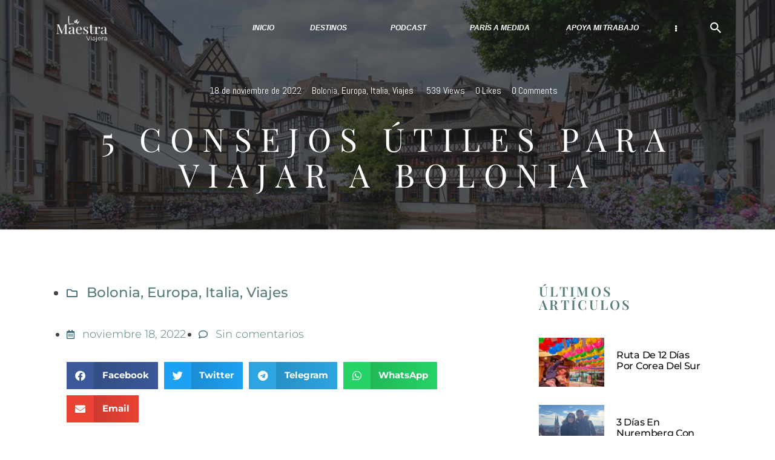

--- FILE ---
content_type: text/html; charset=UTF-8
request_url: https://lamaestraviajera.com/5-consejos-utiles-para-viajar-a-bolonia/
body_size: 39628
content:
<!DOCTYPE html>
<html lang="es" class="no-js
 scheme_default">
<head>
<!-- TradeDoubler site verification 3243918 -->
	<script>navigator.userAgent.match(/iPad|iPhone|iPod/i) != null && window.name != '' && top.location != window.location && (top.location.href = window.location.href);</script>		<meta charset="UTF-8">
		<meta name="viewport" content="width=device-width, initial-scale=1, maximum-scale=1">
		<meta name="format-detection" content="telephone=no">
		<link rel="profile" href="//gmpg.org/xfn/11">
		<link rel="pingback" href="https://lamaestraviajera.com/xmlrpc.php">
		<meta name='robots' content='index, follow, max-image-preview:large, max-snippet:-1, max-video-preview:-1' />

	<!-- This site is optimized with the Yoast SEO plugin v23.4 - https://yoast.com/wordpress/plugins/seo/ -->
	<title>5 consejos útiles para viajar a Bolonia - La Maestra Viajera</title>
	<meta name="description" content="5 consejos útiles para viajar a Bolonia y disfrutar al máximo de tus días en la ciudad italiana. Andiamo !" />
	<link rel="canonical" href="https://lamaestraviajera.com/5-consejos-utiles-para-viajar-a-bolonia/" />
	<meta property="og:locale" content="es_ES" />
	<meta property="og:type" content="article" />
	<meta property="og:title" content="5 consejos útiles para viajar a Bolonia - La Maestra Viajera" />
	<meta property="og:description" content="5 consejos útiles para viajar a Bolonia y disfrutar al máximo de tus días en la ciudad italiana. Andiamo !" />
	<meta property="og:url" content="https://lamaestraviajera.com/5-consejos-utiles-para-viajar-a-bolonia/" />
	<meta property="og:site_name" content="La Maestra Viajera" />
	<meta property="article:published_time" content="2022-11-18T11:29:09+00:00" />
	<meta property="article:modified_time" content="2022-11-22T09:35:04+00:00" />
	<meta property="og:image" content="https://lamaestraviajera.com/wp-content/uploads/2022/11/IMG_0269-scaled.jpg" />
	<meta property="og:image:width" content="1920" />
	<meta property="og:image:height" content="2560" />
	<meta property="og:image:type" content="image/jpeg" />
	<meta name="author" content="lamaestraviajera" />
	<meta name="twitter:card" content="summary_large_image" />
	<meta name="twitter:label1" content="Escrito por" />
	<meta name="twitter:data1" content="lamaestraviajera" />
	<meta name="twitter:label2" content="Tiempo de lectura" />
	<meta name="twitter:data2" content="3 minutos" />
	<script type="application/ld+json" class="yoast-schema-graph">{"@context":"https://schema.org","@graph":[{"@type":"Article","@id":"https://lamaestraviajera.com/5-consejos-utiles-para-viajar-a-bolonia/#article","isPartOf":{"@id":"https://lamaestraviajera.com/5-consejos-utiles-para-viajar-a-bolonia/"},"author":{"name":"lamaestraviajera","@id":"https://lamaestraviajera.com/#/schema/person/cfe30b2b2b579cd0f03cc1ce307d4b01"},"headline":"5 consejos útiles para viajar a Bolonia","datePublished":"2022-11-18T11:29:09+00:00","dateModified":"2022-11-22T09:35:04+00:00","mainEntityOfPage":{"@id":"https://lamaestraviajera.com/5-consejos-utiles-para-viajar-a-bolonia/"},"wordCount":473,"commentCount":0,"publisher":{"@id":"https://lamaestraviajera.com/#organization"},"image":{"@id":"https://lamaestraviajera.com/5-consejos-utiles-para-viajar-a-bolonia/#primaryimage"},"thumbnailUrl":"https://lamaestraviajera.com/wp-content/uploads/2022/11/IMG_0269-scaled.jpg","articleSection":["Bolonia","Europa","Italia","Viajes"],"inLanguage":"es","potentialAction":[{"@type":"CommentAction","name":"Comment","target":["https://lamaestraviajera.com/5-consejos-utiles-para-viajar-a-bolonia/#respond"]}]},{"@type":"WebPage","@id":"https://lamaestraviajera.com/5-consejos-utiles-para-viajar-a-bolonia/","url":"https://lamaestraviajera.com/5-consejos-utiles-para-viajar-a-bolonia/","name":"5 consejos útiles para viajar a Bolonia - La Maestra Viajera","isPartOf":{"@id":"https://lamaestraviajera.com/#website"},"primaryImageOfPage":{"@id":"https://lamaestraviajera.com/5-consejos-utiles-para-viajar-a-bolonia/#primaryimage"},"image":{"@id":"https://lamaestraviajera.com/5-consejos-utiles-para-viajar-a-bolonia/#primaryimage"},"thumbnailUrl":"https://lamaestraviajera.com/wp-content/uploads/2022/11/IMG_0269-scaled.jpg","datePublished":"2022-11-18T11:29:09+00:00","dateModified":"2022-11-22T09:35:04+00:00","description":"5 consejos útiles para viajar a Bolonia y disfrutar al máximo de tus días en la ciudad italiana. Andiamo !","breadcrumb":{"@id":"https://lamaestraviajera.com/5-consejos-utiles-para-viajar-a-bolonia/#breadcrumb"},"inLanguage":"es","potentialAction":[{"@type":"ReadAction","target":["https://lamaestraviajera.com/5-consejos-utiles-para-viajar-a-bolonia/"]}]},{"@type":"ImageObject","inLanguage":"es","@id":"https://lamaestraviajera.com/5-consejos-utiles-para-viajar-a-bolonia/#primaryimage","url":"https://lamaestraviajera.com/wp-content/uploads/2022/11/IMG_0269-scaled.jpg","contentUrl":"https://lamaestraviajera.com/wp-content/uploads/2022/11/IMG_0269-scaled.jpg","width":1920,"height":2560},{"@type":"BreadcrumbList","@id":"https://lamaestraviajera.com/5-consejos-utiles-para-viajar-a-bolonia/#breadcrumb","itemListElement":[{"@type":"ListItem","position":1,"name":"Portada","item":"https://lamaestraviajera.com/"},{"@type":"ListItem","position":2,"name":"Blog","item":"https://lamaestraviajera.com/blog/"},{"@type":"ListItem","position":3,"name":"5 consejos útiles para viajar a Bolonia"}]},{"@type":"WebSite","@id":"https://lamaestraviajera.com/#website","url":"https://lamaestraviajera.com/","name":"La Maestra Viajera","description":"","publisher":{"@id":"https://lamaestraviajera.com/#organization"},"potentialAction":[{"@type":"SearchAction","target":{"@type":"EntryPoint","urlTemplate":"https://lamaestraviajera.com/?s={search_term_string}"},"query-input":{"@type":"PropertyValueSpecification","valueRequired":true,"valueName":"search_term_string"}}],"inLanguage":"es"},{"@type":"Organization","@id":"https://lamaestraviajera.com/#organization","name":"La Maestra Viajera","url":"https://lamaestraviajera.com/","logo":{"@type":"ImageObject","inLanguage":"es","@id":"https://lamaestraviajera.com/#/schema/logo/image/","url":"https://lamaestraviajera.com/wp-content/uploads/2021/12/la-maestra-viajera.png","contentUrl":"https://lamaestraviajera.com/wp-content/uploads/2021/12/la-maestra-viajera.png","width":1718,"height":935,"caption":"La Maestra Viajera"},"image":{"@id":"https://lamaestraviajera.com/#/schema/logo/image/"}},{"@type":"Person","@id":"https://lamaestraviajera.com/#/schema/person/cfe30b2b2b579cd0f03cc1ce307d4b01","name":"lamaestraviajera","image":{"@type":"ImageObject","inLanguage":"es","@id":"https://lamaestraviajera.com/#/schema/person/image/","url":"https://secure.gravatar.com/avatar/617f751ef8469c8d704c1001527d0277?s=96&d=mm&r=g","contentUrl":"https://secure.gravatar.com/avatar/617f751ef8469c8d704c1001527d0277?s=96&d=mm&r=g","caption":"lamaestraviajera"},"sameAs":["https://lamaestraviajera.com"],"url":"https://lamaestraviajera.com/author/lamaestraviajera/"}]}</script>
	<!-- / Yoast SEO plugin. -->


<link rel='dns-prefetch' href='//www.googletagmanager.com' />
<link rel='dns-prefetch' href='//maxcdn.bootstrapcdn.com' />
<link rel='dns-prefetch' href='//fonts.googleapis.com' />
<link href='https://fonts.gstatic.com' crossorigin rel='preconnect' />
<link rel="alternate" type="application/rss+xml" title="La Maestra Viajera &raquo; Feed" href="https://lamaestraviajera.com/feed/" />
<link rel="alternate" type="application/rss+xml" title="La Maestra Viajera &raquo; Feed de los comentarios" href="https://lamaestraviajera.com/comments/feed/" />
<link rel="alternate" type="application/rss+xml" title="La Maestra Viajera &raquo; Comentario 5 consejos útiles para viajar a Bolonia del feed" href="https://lamaestraviajera.com/5-consejos-utiles-para-viajar-a-bolonia/feed/" />
<meta property="og:url" content="https://lamaestraviajera.com/5-consejos-utiles-para-viajar-a-bolonia/ "/>
			<meta property="og:title" content="5 consejos útiles para viajar a Bolonia" />
			<meta property="og:description" content="Bolonia se ha convertido en mi ciudad italiana favorita este último año. El colorido de sus edificios, sus monumentos, su gastronomía y el ambientazo, además de las rutas con Ryanair por poco dinero, han hecho de Bolonia mi descubrimiento..." />  
			<meta property="og:type" content="article" />				<meta property="og:image" content="https://lamaestraviajera.com/wp-content/uploads/2022/11/IMG_0269-scaled.jpg"/>
				<script type="text/javascript">
/* <![CDATA[ */
window._wpemojiSettings = {"baseUrl":"https:\/\/s.w.org\/images\/core\/emoji\/14.0.0\/72x72\/","ext":".png","svgUrl":"https:\/\/s.w.org\/images\/core\/emoji\/14.0.0\/svg\/","svgExt":".svg","source":{"concatemoji":"https:\/\/lamaestraviajera.com\/wp-includes\/js\/wp-emoji-release.min.js?ver=6.4.7"}};
/*! This file is auto-generated */
!function(i,n){var o,s,e;function c(e){try{var t={supportTests:e,timestamp:(new Date).valueOf()};sessionStorage.setItem(o,JSON.stringify(t))}catch(e){}}function p(e,t,n){e.clearRect(0,0,e.canvas.width,e.canvas.height),e.fillText(t,0,0);var t=new Uint32Array(e.getImageData(0,0,e.canvas.width,e.canvas.height).data),r=(e.clearRect(0,0,e.canvas.width,e.canvas.height),e.fillText(n,0,0),new Uint32Array(e.getImageData(0,0,e.canvas.width,e.canvas.height).data));return t.every(function(e,t){return e===r[t]})}function u(e,t,n){switch(t){case"flag":return n(e,"\ud83c\udff3\ufe0f\u200d\u26a7\ufe0f","\ud83c\udff3\ufe0f\u200b\u26a7\ufe0f")?!1:!n(e,"\ud83c\uddfa\ud83c\uddf3","\ud83c\uddfa\u200b\ud83c\uddf3")&&!n(e,"\ud83c\udff4\udb40\udc67\udb40\udc62\udb40\udc65\udb40\udc6e\udb40\udc67\udb40\udc7f","\ud83c\udff4\u200b\udb40\udc67\u200b\udb40\udc62\u200b\udb40\udc65\u200b\udb40\udc6e\u200b\udb40\udc67\u200b\udb40\udc7f");case"emoji":return!n(e,"\ud83e\udef1\ud83c\udffb\u200d\ud83e\udef2\ud83c\udfff","\ud83e\udef1\ud83c\udffb\u200b\ud83e\udef2\ud83c\udfff")}return!1}function f(e,t,n){var r="undefined"!=typeof WorkerGlobalScope&&self instanceof WorkerGlobalScope?new OffscreenCanvas(300,150):i.createElement("canvas"),a=r.getContext("2d",{willReadFrequently:!0}),o=(a.textBaseline="top",a.font="600 32px Arial",{});return e.forEach(function(e){o[e]=t(a,e,n)}),o}function t(e){var t=i.createElement("script");t.src=e,t.defer=!0,i.head.appendChild(t)}"undefined"!=typeof Promise&&(o="wpEmojiSettingsSupports",s=["flag","emoji"],n.supports={everything:!0,everythingExceptFlag:!0},e=new Promise(function(e){i.addEventListener("DOMContentLoaded",e,{once:!0})}),new Promise(function(t){var n=function(){try{var e=JSON.parse(sessionStorage.getItem(o));if("object"==typeof e&&"number"==typeof e.timestamp&&(new Date).valueOf()<e.timestamp+604800&&"object"==typeof e.supportTests)return e.supportTests}catch(e){}return null}();if(!n){if("undefined"!=typeof Worker&&"undefined"!=typeof OffscreenCanvas&&"undefined"!=typeof URL&&URL.createObjectURL&&"undefined"!=typeof Blob)try{var e="postMessage("+f.toString()+"("+[JSON.stringify(s),u.toString(),p.toString()].join(",")+"));",r=new Blob([e],{type:"text/javascript"}),a=new Worker(URL.createObjectURL(r),{name:"wpTestEmojiSupports"});return void(a.onmessage=function(e){c(n=e.data),a.terminate(),t(n)})}catch(e){}c(n=f(s,u,p))}t(n)}).then(function(e){for(var t in e)n.supports[t]=e[t],n.supports.everything=n.supports.everything&&n.supports[t],"flag"!==t&&(n.supports.everythingExceptFlag=n.supports.everythingExceptFlag&&n.supports[t]);n.supports.everythingExceptFlag=n.supports.everythingExceptFlag&&!n.supports.flag,n.DOMReady=!1,n.readyCallback=function(){n.DOMReady=!0}}).then(function(){return e}).then(function(){var e;n.supports.everything||(n.readyCallback(),(e=n.source||{}).concatemoji?t(e.concatemoji):e.wpemoji&&e.twemoji&&(t(e.twemoji),t(e.wpemoji)))}))}((window,document),window._wpemojiSettings);
/* ]]> */
</script>
<link property="stylesheet" rel='stylesheet' id='litespeed-cache-dummy-css' href='https://lamaestraviajera.com/wp-content/plugins/litespeed-cache/assets/css/litespeed-dummy.css?ver=-b-modified-1762617717' type='text/css' media='all' />
<style id='wp-emoji-styles-inline-css' type='text/css'>

	img.wp-smiley, img.emoji {
		display: inline !important;
		border: none !important;
		box-shadow: none !important;
		height: 1em !important;
		width: 1em !important;
		margin: 0 0.07em !important;
		vertical-align: -0.1em !important;
		background: none !important;
		padding: 0 !important;
	}
</style>
<link property="stylesheet" rel='stylesheet' id='wp-block-library-css' href='https://lamaestraviajera.com/wp-includes/css/dist/block-library/style.min.css?ver=6.4.7' type='text/css' media='all' />
<style id='classic-theme-styles-inline-css' type='text/css'>
/*! This file is auto-generated */
.wp-block-button__link{color:#fff;background-color:#32373c;border-radius:9999px;box-shadow:none;text-decoration:none;padding:calc(.667em + 2px) calc(1.333em + 2px);font-size:1.125em}.wp-block-file__button{background:#32373c;color:#fff;text-decoration:none}
</style>
<style id='global-styles-inline-css' type='text/css'>
body{--wp--preset--color--black: #000000;--wp--preset--color--cyan-bluish-gray: #abb8c3;--wp--preset--color--white: #ffffff;--wp--preset--color--pale-pink: #f78da7;--wp--preset--color--vivid-red: #cf2e2e;--wp--preset--color--luminous-vivid-orange: #ff6900;--wp--preset--color--luminous-vivid-amber: #fcb900;--wp--preset--color--light-green-cyan: #7bdcb5;--wp--preset--color--vivid-green-cyan: #00d084;--wp--preset--color--pale-cyan-blue: #8ed1fc;--wp--preset--color--vivid-cyan-blue: #0693e3;--wp--preset--color--vivid-purple: #9b51e0;--wp--preset--color--bg-color: #ffffff;--wp--preset--color--bd-color: #e0e0e0;--wp--preset--color--text: #7d7d7d;--wp--preset--color--text-dark: #444343;--wp--preset--color--text-light: #7d7d7d;--wp--preset--color--text-link: #ffa897;--wp--preset--color--text-hover: #444343;--wp--preset--color--text-link-2: #80d572;--wp--preset--color--text-hover-2: #8be77c;--wp--preset--color--text-link-3: #ffa897;--wp--preset--color--text-hover-3: #ffffff;--wp--preset--gradient--vivid-cyan-blue-to-vivid-purple: linear-gradient(135deg,rgba(6,147,227,1) 0%,rgb(155,81,224) 100%);--wp--preset--gradient--light-green-cyan-to-vivid-green-cyan: linear-gradient(135deg,rgb(122,220,180) 0%,rgb(0,208,130) 100%);--wp--preset--gradient--luminous-vivid-amber-to-luminous-vivid-orange: linear-gradient(135deg,rgba(252,185,0,1) 0%,rgba(255,105,0,1) 100%);--wp--preset--gradient--luminous-vivid-orange-to-vivid-red: linear-gradient(135deg,rgba(255,105,0,1) 0%,rgb(207,46,46) 100%);--wp--preset--gradient--very-light-gray-to-cyan-bluish-gray: linear-gradient(135deg,rgb(238,238,238) 0%,rgb(169,184,195) 100%);--wp--preset--gradient--cool-to-warm-spectrum: linear-gradient(135deg,rgb(74,234,220) 0%,rgb(151,120,209) 20%,rgb(207,42,186) 40%,rgb(238,44,130) 60%,rgb(251,105,98) 80%,rgb(254,248,76) 100%);--wp--preset--gradient--blush-light-purple: linear-gradient(135deg,rgb(255,206,236) 0%,rgb(152,150,240) 100%);--wp--preset--gradient--blush-bordeaux: linear-gradient(135deg,rgb(254,205,165) 0%,rgb(254,45,45) 50%,rgb(107,0,62) 100%);--wp--preset--gradient--luminous-dusk: linear-gradient(135deg,rgb(255,203,112) 0%,rgb(199,81,192) 50%,rgb(65,88,208) 100%);--wp--preset--gradient--pale-ocean: linear-gradient(135deg,rgb(255,245,203) 0%,rgb(182,227,212) 50%,rgb(51,167,181) 100%);--wp--preset--gradient--electric-grass: linear-gradient(135deg,rgb(202,248,128) 0%,rgb(113,206,126) 100%);--wp--preset--gradient--midnight: linear-gradient(135deg,rgb(2,3,129) 0%,rgb(40,116,252) 100%);--wp--preset--font-size--small: 13px;--wp--preset--font-size--medium: 20px;--wp--preset--font-size--large: 36px;--wp--preset--font-size--x-large: 42px;--wp--preset--font-family--montserrat: Montserrat;--wp--preset--font-family--playfair-display: Playfair Display;--wp--preset--spacing--20: 0.44rem;--wp--preset--spacing--30: 0.67rem;--wp--preset--spacing--40: 1rem;--wp--preset--spacing--50: 1.5rem;--wp--preset--spacing--60: 2.25rem;--wp--preset--spacing--70: 3.38rem;--wp--preset--spacing--80: 5.06rem;--wp--preset--shadow--natural: 6px 6px 9px rgba(0, 0, 0, 0.2);--wp--preset--shadow--deep: 12px 12px 50px rgba(0, 0, 0, 0.4);--wp--preset--shadow--sharp: 6px 6px 0px rgba(0, 0, 0, 0.2);--wp--preset--shadow--outlined: 6px 6px 0px -3px rgba(255, 255, 255, 1), 6px 6px rgba(0, 0, 0, 1);--wp--preset--shadow--crisp: 6px 6px 0px rgba(0, 0, 0, 1);}:where(.is-layout-flex){gap: 0.5em;}:where(.is-layout-grid){gap: 0.5em;}body .is-layout-flow > .alignleft{float: left;margin-inline-start: 0;margin-inline-end: 2em;}body .is-layout-flow > .alignright{float: right;margin-inline-start: 2em;margin-inline-end: 0;}body .is-layout-flow > .aligncenter{margin-left: auto !important;margin-right: auto !important;}body .is-layout-constrained > .alignleft{float: left;margin-inline-start: 0;margin-inline-end: 2em;}body .is-layout-constrained > .alignright{float: right;margin-inline-start: 2em;margin-inline-end: 0;}body .is-layout-constrained > .aligncenter{margin-left: auto !important;margin-right: auto !important;}body .is-layout-constrained > :where(:not(.alignleft):not(.alignright):not(.alignfull)){max-width: var(--wp--style--global--content-size);margin-left: auto !important;margin-right: auto !important;}body .is-layout-constrained > .alignwide{max-width: var(--wp--style--global--wide-size);}body .is-layout-flex{display: flex;}body .is-layout-flex{flex-wrap: wrap;align-items: center;}body .is-layout-flex > *{margin: 0;}body .is-layout-grid{display: grid;}body .is-layout-grid > *{margin: 0;}:where(.wp-block-columns.is-layout-flex){gap: 2em;}:where(.wp-block-columns.is-layout-grid){gap: 2em;}:where(.wp-block-post-template.is-layout-flex){gap: 1.25em;}:where(.wp-block-post-template.is-layout-grid){gap: 1.25em;}.has-black-color{color: var(--wp--preset--color--black) !important;}.has-cyan-bluish-gray-color{color: var(--wp--preset--color--cyan-bluish-gray) !important;}.has-white-color{color: var(--wp--preset--color--white) !important;}.has-pale-pink-color{color: var(--wp--preset--color--pale-pink) !important;}.has-vivid-red-color{color: var(--wp--preset--color--vivid-red) !important;}.has-luminous-vivid-orange-color{color: var(--wp--preset--color--luminous-vivid-orange) !important;}.has-luminous-vivid-amber-color{color: var(--wp--preset--color--luminous-vivid-amber) !important;}.has-light-green-cyan-color{color: var(--wp--preset--color--light-green-cyan) !important;}.has-vivid-green-cyan-color{color: var(--wp--preset--color--vivid-green-cyan) !important;}.has-pale-cyan-blue-color{color: var(--wp--preset--color--pale-cyan-blue) !important;}.has-vivid-cyan-blue-color{color: var(--wp--preset--color--vivid-cyan-blue) !important;}.has-vivid-purple-color{color: var(--wp--preset--color--vivid-purple) !important;}.has-black-background-color{background-color: var(--wp--preset--color--black) !important;}.has-cyan-bluish-gray-background-color{background-color: var(--wp--preset--color--cyan-bluish-gray) !important;}.has-white-background-color{background-color: var(--wp--preset--color--white) !important;}.has-pale-pink-background-color{background-color: var(--wp--preset--color--pale-pink) !important;}.has-vivid-red-background-color{background-color: var(--wp--preset--color--vivid-red) !important;}.has-luminous-vivid-orange-background-color{background-color: var(--wp--preset--color--luminous-vivid-orange) !important;}.has-luminous-vivid-amber-background-color{background-color: var(--wp--preset--color--luminous-vivid-amber) !important;}.has-light-green-cyan-background-color{background-color: var(--wp--preset--color--light-green-cyan) !important;}.has-vivid-green-cyan-background-color{background-color: var(--wp--preset--color--vivid-green-cyan) !important;}.has-pale-cyan-blue-background-color{background-color: var(--wp--preset--color--pale-cyan-blue) !important;}.has-vivid-cyan-blue-background-color{background-color: var(--wp--preset--color--vivid-cyan-blue) !important;}.has-vivid-purple-background-color{background-color: var(--wp--preset--color--vivid-purple) !important;}.has-black-border-color{border-color: var(--wp--preset--color--black) !important;}.has-cyan-bluish-gray-border-color{border-color: var(--wp--preset--color--cyan-bluish-gray) !important;}.has-white-border-color{border-color: var(--wp--preset--color--white) !important;}.has-pale-pink-border-color{border-color: var(--wp--preset--color--pale-pink) !important;}.has-vivid-red-border-color{border-color: var(--wp--preset--color--vivid-red) !important;}.has-luminous-vivid-orange-border-color{border-color: var(--wp--preset--color--luminous-vivid-orange) !important;}.has-luminous-vivid-amber-border-color{border-color: var(--wp--preset--color--luminous-vivid-amber) !important;}.has-light-green-cyan-border-color{border-color: var(--wp--preset--color--light-green-cyan) !important;}.has-vivid-green-cyan-border-color{border-color: var(--wp--preset--color--vivid-green-cyan) !important;}.has-pale-cyan-blue-border-color{border-color: var(--wp--preset--color--pale-cyan-blue) !important;}.has-vivid-cyan-blue-border-color{border-color: var(--wp--preset--color--vivid-cyan-blue) !important;}.has-vivid-purple-border-color{border-color: var(--wp--preset--color--vivid-purple) !important;}.has-vivid-cyan-blue-to-vivid-purple-gradient-background{background: var(--wp--preset--gradient--vivid-cyan-blue-to-vivid-purple) !important;}.has-light-green-cyan-to-vivid-green-cyan-gradient-background{background: var(--wp--preset--gradient--light-green-cyan-to-vivid-green-cyan) !important;}.has-luminous-vivid-amber-to-luminous-vivid-orange-gradient-background{background: var(--wp--preset--gradient--luminous-vivid-amber-to-luminous-vivid-orange) !important;}.has-luminous-vivid-orange-to-vivid-red-gradient-background{background: var(--wp--preset--gradient--luminous-vivid-orange-to-vivid-red) !important;}.has-very-light-gray-to-cyan-bluish-gray-gradient-background{background: var(--wp--preset--gradient--very-light-gray-to-cyan-bluish-gray) !important;}.has-cool-to-warm-spectrum-gradient-background{background: var(--wp--preset--gradient--cool-to-warm-spectrum) !important;}.has-blush-light-purple-gradient-background{background: var(--wp--preset--gradient--blush-light-purple) !important;}.has-blush-bordeaux-gradient-background{background: var(--wp--preset--gradient--blush-bordeaux) !important;}.has-luminous-dusk-gradient-background{background: var(--wp--preset--gradient--luminous-dusk) !important;}.has-pale-ocean-gradient-background{background: var(--wp--preset--gradient--pale-ocean) !important;}.has-electric-grass-gradient-background{background: var(--wp--preset--gradient--electric-grass) !important;}.has-midnight-gradient-background{background: var(--wp--preset--gradient--midnight) !important;}.has-small-font-size{font-size: var(--wp--preset--font-size--small) !important;}.has-medium-font-size{font-size: var(--wp--preset--font-size--medium) !important;}.has-large-font-size{font-size: var(--wp--preset--font-size--large) !important;}.has-x-large-font-size{font-size: var(--wp--preset--font-size--x-large) !important;}.has-montserrat-font-family{font-family: var(--wp--preset--font-family--montserrat) !important;}.has-playfair-display-font-family{font-family: var(--wp--preset--font-family--playfair-display) !important;}
.wp-block-navigation a:where(:not(.wp-element-button)){color: inherit;}
:where(.wp-block-post-template.is-layout-flex){gap: 1.25em;}:where(.wp-block-post-template.is-layout-grid){gap: 1.25em;}
:where(.wp-block-columns.is-layout-flex){gap: 2em;}:where(.wp-block-columns.is-layout-grid){gap: 2em;}
.wp-block-pullquote{font-size: 1.5em;line-height: 1.6;}
</style>
<link property="stylesheet" rel='stylesheet' id='esg-plugin-settings-css' href='https://lamaestraviajera.com/wp-content/plugins/essential-grid/public/assets/css/settings.css?ver=3.0.13-b-modified-1638986720' type='text/css' media='all' />
<link property="stylesheet" rel='stylesheet' id='tp-fontello-css' href='https://lamaestraviajera.com/wp-content/plugins/essential-grid/public/assets/font/fontello/css/fontello.css?ver=3.0.13-b-modified-1638986816' type='text/css' media='all' />
<link property="stylesheet" rel='stylesheet' id='trx_addons-icons-css' href='https://lamaestraviajera.com/wp-content/plugins/trx_addons/css/font-icons/css/trx_addons_icons-embedded.css?ver=-b-modified-1638553662' type='text/css' media='all' />
<link property="stylesheet" rel='stylesheet' id='swiperslider-css' href='https://lamaestraviajera.com/wp-content/plugins/trx_addons/js/swiper/swiper.min.css?ver=-b-modified-1638553652' type='text/css' media='all' />
<link property="stylesheet" rel='stylesheet' id='magnific-popup-css' href='https://lamaestraviajera.com/wp-content/plugins/trx_addons/js/magnific/magnific-popup.min.css?ver=-b-modified-1638553653' type='text/css' media='all' />
<link property="stylesheet" rel='stylesheet' id='trx_addons-css' href='https://lamaestraviajera.com/wp-content/plugins/trx_addons/css/trx_addons.css?ver=-b-modified-1638553662' type='text/css' media='all' />
<link property="stylesheet" rel='stylesheet' id='cff-css' href='https://lamaestraviajera.com/wp-content/plugins/custom-facebook-feed/assets/css/cff-style.min.css?ver=4.2.5-b-modified-1728896827' type='text/css' media='all' />
<link property="stylesheet" rel='stylesheet' id='sb-font-awesome-css' href='https://maxcdn.bootstrapcdn.com/font-awesome/4.7.0/css/font-awesome.min.css?ver=6.4.7' type='text/css' media='all' />
<link property="stylesheet" rel='stylesheet' id='elementor-icons-css' href='https://lamaestraviajera.com/wp-content/plugins/elementor/assets/lib/eicons/css/elementor-icons.min.css?ver=5.31.0-b-modified-1726645804' type='text/css' media='all' />
<link property="stylesheet" rel='stylesheet' id='elementor-frontend-css' href='https://lamaestraviajera.com/wp-content/plugins/elementor/assets/css/frontend.min.css?ver=3.24.2-b-modified-1726645802' type='text/css' media='all' />
<style id='elementor-frontend-inline-css' type='text/css'>
.elementor-kit-1606{--e-global-color-primary:#6EC1E4;--e-global-color-secondary:#54595F;--e-global-color-text:#7A7A7A;--e-global-color-accent:#61CE70;--e-global-typography-primary-font-family:"Montserrat";--e-global-typography-primary-font-weight:600;--e-global-typography-secondary-font-family:"Montserrat";--e-global-typography-secondary-font-weight:400;--e-global-typography-text-font-family:"Montserrat";--e-global-typography-text-font-weight:400;--e-global-typography-accent-font-family:"Montserrat";--e-global-typography-accent-font-weight:500;}.elementor-kit-1606 h2{font-size:26px;letter-spacing:3.3px;}.elementor-section.elementor-section-boxed > .elementor-container{max-width:1340px;}.e-con{--container-max-width:1340px;}.elementor-widget:not(:last-child){margin-block-end:20px;}.elementor-element{--widgets-spacing:20px 20px;}{}h1.entry-title{display:var(--page-title-display);}@media(max-width:1024px){.elementor-section.elementor-section-boxed > .elementor-container{max-width:1024px;}.e-con{--container-max-width:1024px;}}@media(max-width:767px){.elementor-section.elementor-section-boxed > .elementor-container{max-width:767px;}.e-con{--container-max-width:767px;}}
.elementor-2688 .elementor-element.elementor-element-73e71a1e{margin-top:-36px;margin-bottom:0px;}.elementor-2688 .elementor-element.elementor-element-3ce5e542 > .elementor-widget-wrap > .elementor-widget:not(.elementor-widget__width-auto):not(.elementor-widget__width-initial):not(:last-child):not(.elementor-absolute){margin-bottom:50px;}.elementor-2688 .elementor-element.elementor-element-3ce5e542 > .elementor-element-populated{padding:0px 050px 0px 20px;}.elementor-2688 .elementor-element.elementor-element-7beff6c6 .elementor-icon-list-items:not(.elementor-inline-items) .elementor-icon-list-item:not(:last-child){padding-bottom:calc(20px/2);}.elementor-2688 .elementor-element.elementor-element-7beff6c6 .elementor-icon-list-items:not(.elementor-inline-items) .elementor-icon-list-item:not(:first-child){margin-top:calc(20px/2);}.elementor-2688 .elementor-element.elementor-element-7beff6c6 .elementor-icon-list-items.elementor-inline-items .elementor-icon-list-item{margin-right:calc(20px/2);margin-left:calc(20px/2);}.elementor-2688 .elementor-element.elementor-element-7beff6c6 .elementor-icon-list-items.elementor-inline-items{margin-right:calc(-20px/2);margin-left:calc(-20px/2);}body.rtl .elementor-2688 .elementor-element.elementor-element-7beff6c6 .elementor-icon-list-items.elementor-inline-items .elementor-icon-list-item:after{left:calc(-20px/2);}body:not(.rtl) .elementor-2688 .elementor-element.elementor-element-7beff6c6 .elementor-icon-list-items.elementor-inline-items .elementor-icon-list-item:after{right:calc(-20px/2);}.elementor-2688 .elementor-element.elementor-element-7beff6c6 .elementor-icon-list-item:not(:last-child):after{content:"";height:15%;border-color:#557C78;}.elementor-2688 .elementor-element.elementor-element-7beff6c6 .elementor-icon-list-items:not(.elementor-inline-items) .elementor-icon-list-item:not(:last-child):after{border-top-style:solid;border-top-width:4px;}.elementor-2688 .elementor-element.elementor-element-7beff6c6 .elementor-icon-list-items.elementor-inline-items .elementor-icon-list-item:not(:last-child):after{border-left-style:solid;}.elementor-2688 .elementor-element.elementor-element-7beff6c6 .elementor-inline-items .elementor-icon-list-item:not(:last-child):after{border-left-width:4px;}.elementor-2688 .elementor-element.elementor-element-7beff6c6 .elementor-icon-list-icon i{color:#3B6776;font-size:18px;}.elementor-2688 .elementor-element.elementor-element-7beff6c6 .elementor-icon-list-icon svg{fill:#3B6776;--e-icon-list-icon-size:18px;}.elementor-2688 .elementor-element.elementor-element-7beff6c6 .elementor-icon-list-icon{width:18px;}body:not(.rtl) .elementor-2688 .elementor-element.elementor-element-7beff6c6 .elementor-icon-list-text{padding-left:9px;}body.rtl .elementor-2688 .elementor-element.elementor-element-7beff6c6 .elementor-icon-list-text{padding-right:9px;}.elementor-2688 .elementor-element.elementor-element-7beff6c6 .elementor-icon-list-text, .elementor-2688 .elementor-element.elementor-element-7beff6c6 .elementor-icon-list-text a{color:#557C78;}.elementor-2688 .elementor-element.elementor-element-7beff6c6 .elementor-icon-list-item{font-family:"Montserrat", Sans-serif;font-size:23px;font-weight:500;}.elementor-2688 .elementor-element.elementor-element-7beff6c6 > .elementor-widget-container{margin:0px 0px 0px 0px;padding:0px 0px 0px 0px;}.elementor-2688 .elementor-element.elementor-element-25c6eab1 .elementor-icon-list-items:not(.elementor-inline-items) .elementor-icon-list-item:not(:last-child){padding-bottom:calc(21px/2);}.elementor-2688 .elementor-element.elementor-element-25c6eab1 .elementor-icon-list-items:not(.elementor-inline-items) .elementor-icon-list-item:not(:first-child){margin-top:calc(21px/2);}.elementor-2688 .elementor-element.elementor-element-25c6eab1 .elementor-icon-list-items.elementor-inline-items .elementor-icon-list-item{margin-right:calc(21px/2);margin-left:calc(21px/2);}.elementor-2688 .elementor-element.elementor-element-25c6eab1 .elementor-icon-list-items.elementor-inline-items{margin-right:calc(-21px/2);margin-left:calc(-21px/2);}body.rtl .elementor-2688 .elementor-element.elementor-element-25c6eab1 .elementor-icon-list-items.elementor-inline-items .elementor-icon-list-item:after{left:calc(-21px/2);}body:not(.rtl) .elementor-2688 .elementor-element.elementor-element-25c6eab1 .elementor-icon-list-items.elementor-inline-items .elementor-icon-list-item:after{right:calc(-21px/2);}.elementor-2688 .elementor-element.elementor-element-25c6eab1 .elementor-icon-list-icon i{color:#3B6776;font-size:15px;}.elementor-2688 .elementor-element.elementor-element-25c6eab1 .elementor-icon-list-icon svg{fill:#3B6776;--e-icon-list-icon-size:15px;}.elementor-2688 .elementor-element.elementor-element-25c6eab1 .elementor-icon-list-icon{width:15px;}body:not(.rtl) .elementor-2688 .elementor-element.elementor-element-25c6eab1 .elementor-icon-list-text{padding-left:8px;}body.rtl .elementor-2688 .elementor-element.elementor-element-25c6eab1 .elementor-icon-list-text{padding-right:8px;}.elementor-2688 .elementor-element.elementor-element-25c6eab1 .elementor-icon-list-text, .elementor-2688 .elementor-element.elementor-element-25c6eab1 .elementor-icon-list-text a{color:#557C78;}.elementor-2688 .elementor-element.elementor-element-25c6eab1 .elementor-icon-list-item{font-family:"Montserrat", Sans-serif;font-size:18px;font-weight:300;}.elementor-2688 .elementor-element.elementor-element-25c6eab1 > .elementor-widget-container{margin:-34px 0px 0px 0px;padding:0px 0px 0px 0px;}.elementor-2688 .elementor-element.elementor-element-121acecb{--grid-side-margin:10px;--grid-column-gap:10px;--grid-row-gap:10px;--grid-bottom-margin:10px;}.elementor-2688 .elementor-element.elementor-element-121acecb > .elementor-widget-container{margin:-34px 0px 0px 0px;}.elementor-2688 .elementor-element.elementor-element-58a1d1d{text-align:right;}.elementor-2688 .elementor-element.elementor-element-58a1d1d img{width:100%;}.elementor-2688 .elementor-element.elementor-element-34eb0659{color:#000000;font-family:"Rubik", Sans-serif;font-size:18px;font-weight:300;}.elementor-2688 .elementor-element.elementor-element-489e799f{margin-top:30px;margin-bottom:80px;}.elementor-bc-flex-widget .elementor-2688 .elementor-element.elementor-element-159b2d1e.elementor-column .elementor-widget-wrap{align-items:center;}.elementor-2688 .elementor-element.elementor-element-159b2d1e.elementor-column.elementor-element[data-element_type="column"] > .elementor-widget-wrap.elementor-element-populated{align-content:center;align-items:center;}.elementor-2688 .elementor-element.elementor-element-159b2d1e > .elementor-element-populated{padding:0px 0px 0px 0px;}.elementor-2688 .elementor-element.elementor-element-215c2bd8 .elementor-heading-title{color:#3B6776;font-family:"Montserrat", Sans-serif;font-size:15px;font-weight:500;text-transform:uppercase;line-height:3.7em;}.elementor-2688 .elementor-element.elementor-element-31702cb2{--grid-side-margin:10px;--grid-column-gap:10px;--grid-row-gap:10px;--grid-bottom-margin:10px;}.elementor-2688 .elementor-element.elementor-element-31702cb2 > .elementor-widget-container{margin:0px 0px 0px 0px;}.elementor-2688 .elementor-element.elementor-element-6ce76892 > .elementor-element-populated{padding:0px 20px 0px 020px;}.elementor-2688 .elementor-element.elementor-element-6abeb7df .elementor-heading-title{color:#557C78;font-family:"Playfair Display", Sans-serif;font-size:22px;font-weight:600;}.elementor-2688 .elementor-element.elementor-element-6abeb7df > .elementor-widget-container{margin:0px 0px 0px 0px;}.elementor-2688 .elementor-element.elementor-element-16077c1c .elementor-posts-container .elementor-post__thumbnail{padding-bottom:calc( 0.75 * 100% );}.elementor-2688 .elementor-element.elementor-element-16077c1c:after{content:"0.75";}.elementor-2688 .elementor-element.elementor-element-16077c1c .elementor-post__thumbnail__link{width:40%;}.elementor-2688 .elementor-element.elementor-element-16077c1c{--grid-column-gap:30px;--grid-row-gap:30px;}.elementor-2688 .elementor-element.elementor-element-16077c1c .elementor-post__text{padding:20px 0px 0px 0px;}.elementor-2688 .elementor-element.elementor-element-16077c1c.elementor-posts--thumbnail-left .elementor-post__thumbnail__link{margin-right:20px;}.elementor-2688 .elementor-element.elementor-element-16077c1c.elementor-posts--thumbnail-right .elementor-post__thumbnail__link{margin-left:20px;}.elementor-2688 .elementor-element.elementor-element-16077c1c.elementor-posts--thumbnail-top .elementor-post__thumbnail__link{margin-bottom:20px;}.elementor-2688 .elementor-element.elementor-element-16077c1c .elementor-post__title, .elementor-2688 .elementor-element.elementor-element-16077c1c .elementor-post__title a{color:#0c0c0c;font-family:"Montserrat", Sans-serif;font-size:16px;font-weight:500;text-transform:capitalize;letter-spacing:-0.3px;}.elementor-2688 .elementor-element.elementor-element-16077c1c .elementor-post__title{margin-bottom:10px;}.elementor-2688 .elementor-element.elementor-element-16077c1c > .elementor-widget-container{margin:24px 0px 0px 0px;background-color:#FFFFFF;}.elementor-2688 .elementor-element.elementor-element-288abbe6 > .elementor-container{max-width:1400px;}.elementor-2688 .elementor-element.elementor-element-288abbe6{margin-top:050px;margin-bottom:0px;padding:0px 0px 0100px 0px;}.elementor-2688 .elementor-element.elementor-element-40f44cd8 > .elementor-widget-wrap > .elementor-widget:not(.elementor-widget__width-auto):not(.elementor-widget__width-initial):not(:last-child):not(.elementor-absolute){margin-bottom:10px;}.elementor-2688 .elementor-element.elementor-element-40f44cd8 > .elementor-element-populated{padding:0px 20px 0px 20px;}.elementor-2688 .elementor-element.elementor-element-cddf8ca{--divider-border-style:solid;--divider-color:#000000;--divider-border-width:1px;}.elementor-2688 .elementor-element.elementor-element-cddf8ca .elementor-divider-separator{width:231px;margin:0 auto;margin-left:0;}.elementor-2688 .elementor-element.elementor-element-cddf8ca .elementor-divider{text-align:left;padding-block-start:5px;padding-block-end:5px;}.elementor-2688 .elementor-element.elementor-element-cddf8ca .elementor-divider__text{color:#557C78;font-family:"Rubik", Sans-serif;font-size:14px;font-weight:400;}.elementor-2688 .elementor-element.elementor-element-468544c6 .elementor-heading-title{color:#0c0c0c;font-family:"Playfair Display", Sans-serif;font-size:32px;font-weight:600;}.elementor-2688 .elementor-element.elementor-element-9493d03 .elementor-posts-container .elementor-post__thumbnail{padding-bottom:calc( 0.75 * 100% );}.elementor-2688 .elementor-element.elementor-element-9493d03:after{content:"0.75";}.elementor-2688 .elementor-element.elementor-element-9493d03 .elementor-post__thumbnail__link{width:100%;}.elementor-2688 .elementor-element.elementor-element-9493d03{--grid-column-gap:30px;--grid-row-gap:35px;}.elementor-2688 .elementor-element.elementor-element-9493d03.elementor-posts--thumbnail-left .elementor-post__thumbnail__link{margin-right:30px;}.elementor-2688 .elementor-element.elementor-element-9493d03.elementor-posts--thumbnail-right .elementor-post__thumbnail__link{margin-left:30px;}.elementor-2688 .elementor-element.elementor-element-9493d03.elementor-posts--thumbnail-top .elementor-post__thumbnail__link{margin-bottom:30px;}.elementor-2688 .elementor-element.elementor-element-9493d03 .elementor-post__title, .elementor-2688 .elementor-element.elementor-element-9493d03 .elementor-post__title a{color:#557C78;font-family:"Montserrat", Sans-serif;font-size:16px;font-weight:600;text-transform:capitalize;line-height:1.6em;letter-spacing:0px;}.elementor-2688 .elementor-element.elementor-element-9493d03 .elementor-post__title{margin-bottom:20px;}.elementor-2688 .elementor-element.elementor-element-9493d03 > .elementor-widget-container{margin:50px 0px 0px 0px;}body.elementor-page-2688:not(.elementor-motion-effects-element-type-background), body.elementor-page-2688 > .elementor-motion-effects-container > .elementor-motion-effects-layer{background-image:url("https://lamaestraviajera.com/wp-content/uploads/2022/01/pattern-bg-2.png");background-repeat:repeat;background-size:contain;}@media(max-width:1024px){.elementor-2688 .elementor-element.elementor-element-73e71a1e{margin-top:100px;margin-bottom:0px;}.elementor-2688 .elementor-element.elementor-element-3ce5e542 > .elementor-element-populated{padding:0px 50px 50px 50px;} .elementor-2688 .elementor-element.elementor-element-121acecb{--grid-side-margin:11px;--grid-column-gap:11px;--grid-row-gap:10px;--grid-bottom-margin:10px;} .elementor-2688 .elementor-element.elementor-element-31702cb2{--grid-side-margin:10px;--grid-column-gap:10px;--grid-row-gap:10px;--grid-bottom-margin:10px;}.elementor-2688 .elementor-element.elementor-element-6ce76892 > .elementor-element-populated{padding:0px 50px 0px 50px;}.elementor-2688 .elementor-element.elementor-element-16077c1c .elementor-posts-container .elementor-post__thumbnail{padding-bottom:calc( 1.2 * 100% );}.elementor-2688 .elementor-element.elementor-element-16077c1c:after{content:"1.2";}.elementor-2688 .elementor-element.elementor-element-16077c1c .elementor-post__thumbnail__link{width:35%;}.elementor-2688 .elementor-element.elementor-element-288abbe6{margin-top:0px;margin-bottom:0px;}.elementor-2688 .elementor-element.elementor-element-40f44cd8 > .elementor-element-populated{padding:50px 50px 50px 50px;}.elementor-2688 .elementor-element.elementor-element-468544c6 .elementor-heading-title{font-size:35px;}}@media(max-width:767px){.elementor-2688 .elementor-element.elementor-element-73e71a1e{margin-top:50px;margin-bottom:0px;}.elementor-2688 .elementor-element.elementor-element-3ce5e542 > .elementor-element-populated{padding:0px 20px 0px 20px;}.elementor-2688 .elementor-element.elementor-element-7beff6c6 .elementor-icon-list-item{font-size:15px;}.elementor-2688 .elementor-element.elementor-element-25c6eab1 .elementor-icon-list-item{font-size:11px;}.elementor-2688 .elementor-element.elementor-element-121acecb{--alignment:left;--grid-side-margin:11px;--grid-column-gap:11px;--grid-row-gap:11px;} .elementor-2688 .elementor-element.elementor-element-121acecb{--grid-side-margin:11px;--grid-column-gap:11px;--grid-row-gap:10px;--grid-bottom-margin:10px;}.elementor-2688 .elementor-element.elementor-element-121acecb .elementor-share-btn{font-size:calc(0.65px * 10);}.elementor-2688 .elementor-element.elementor-element-121acecb .elementor-share-btn__icon{--e-share-buttons-icon-size:2.6em;}.elementor-2688 .elementor-element.elementor-element-159b2d1e{width:100%;}.elementor-2688 .elementor-element.elementor-element-159b2d1e > .elementor-element-populated{margin:20px 0px 0px 0px;--e-column-margin-right:0px;--e-column-margin-left:0px;} .elementor-2688 .elementor-element.elementor-element-31702cb2{--grid-side-margin:10px;--grid-column-gap:10px;--grid-row-gap:10px;--grid-bottom-margin:10px;}.elementor-2688 .elementor-element.elementor-element-31702cb2 .elementor-share-btn{font-size:calc(0.65px * 10);}.elementor-2688 .elementor-element.elementor-element-31702cb2 .elementor-share-btn__icon{--e-share-buttons-icon-size:1.7em;}.elementor-2688 .elementor-element.elementor-element-6ce76892 > .elementor-element-populated{padding:20px 20px 20px 20px;}.elementor-2688 .elementor-element.elementor-element-16077c1c .elementor-posts-container .elementor-post__thumbnail{padding-bottom:calc( 1 * 100% );}.elementor-2688 .elementor-element.elementor-element-16077c1c:after{content:"1";}.elementor-2688 .elementor-element.elementor-element-16077c1c .elementor-post__thumbnail__link{width:40%;}.elementor-2688 .elementor-element.elementor-element-288abbe6{margin-top:100px;margin-bottom:0px;}.elementor-2688 .elementor-element.elementor-element-40f44cd8 > .elementor-element-populated{padding:0px 20px 0px 20px;}.elementor-2688 .elementor-element.elementor-element-468544c6 .elementor-heading-title{font-size:21px;}.elementor-2688 .elementor-element.elementor-element-9493d03 .elementor-posts-container .elementor-post__thumbnail{padding-bottom:calc( 0.5 * 100% );}.elementor-2688 .elementor-element.elementor-element-9493d03:after{content:"0.5";}.elementor-2688 .elementor-element.elementor-element-9493d03 .elementor-post__thumbnail__link{width:100%;}}@media(min-width:768px){.elementor-2688 .elementor-element.elementor-element-3ce5e542{width:70%;}.elementor-2688 .elementor-element.elementor-element-6ce76892{width:30%;}}@media(max-width:1024px) and (min-width:768px){.elementor-2688 .elementor-element.elementor-element-3ce5e542{width:100%;}.elementor-2688 .elementor-element.elementor-element-159b2d1e{width:85%;}.elementor-2688 .elementor-element.elementor-element-6ce76892{width:100%;}}
</style>
<link property="stylesheet" rel='stylesheet' id='swiper-css' href='https://lamaestraviajera.com/wp-content/plugins/elementor/assets/lib/swiper/v8/css/swiper.min.css?ver=8.4.5-b-modified-1726645805' type='text/css' media='all' />
<link property="stylesheet" rel='stylesheet' id='e-swiper-css' href='https://lamaestraviajera.com/wp-content/plugins/elementor/assets/css/conditionals/e-swiper.min.css?ver=3.24.2-b-modified-1726645802' type='text/css' media='all' />
<link property="stylesheet" rel='stylesheet' id='cffstyles-css' href='https://lamaestraviajera.com/wp-content/plugins/custom-facebook-feed/assets/css/cff-style.min.css?ver=4.2.5-b-modified-1728896827' type='text/css' media='all' />
<link property="stylesheet" rel='stylesheet' id='elementor-pro-css' href='https://lamaestraviajera.com/wp-content/plugins/elementor-pro/assets/css/frontend.min.css?ver=3.5.1-b-modified-1639177898' type='text/css' media='all' />
<link property="stylesheet" rel='stylesheet' id='vagabonds-font-Montserrat-css' href='https://lamaestraviajera.com/wp-content/themes/vagabonds/css/font-face/Montserrat/stylesheet.css?ver=-b-modified-1638551982' type='text/css' media='all' />
<link property="stylesheet" rel='stylesheet' id='vagabonds-font-google_fonts-css' href='https://fonts.googleapis.com/css?family=Abel:400%7CUnineue:400,400italic,700,700italic%7CRoboto:400,400italic,700,700italic&#038;subset=latin,latin-ext' type='text/css' media='all' />
<link property="stylesheet" rel='stylesheet' id='fontello-icons-embedded-css' href='https://lamaestraviajera.com/wp-content/themes/vagabonds/css/font-icons/css/fontello-embedded.css?ver=-b-modified-1638551984' type='text/css' media='all' />
<link property="stylesheet" rel='stylesheet' id='vagabonds-main-css' href='https://lamaestraviajera.com/wp-content/themes/vagabonds/style.css?ver=-b-modified-1648506117' type='text/css' media='all' />
<style id='vagabonds-main-inline-css' type='text/css'>
.post-navigation .nav-previous a .nav-arrow { background-image: url(https://lamaestraviajera.com/wp-content/uploads/2022/11/IMG_0171-390x270.jpg); }.post-navigation .nav-next a .nav-arrow { background-image: url(https://lamaestraviajera.com/wp-content/uploads/2022/11/IMG_5301-2-390x270.jpg); }
</style>
<link property="stylesheet" rel='stylesheet' id='vagabonds-custom-css' href='https://lamaestraviajera.com/wp-content/themes/vagabonds/css/__custom.css?ver=-b-modified-1766497896' type='text/css' media='all' />
<link property="stylesheet" rel='stylesheet' id='vagabonds-color-default-css' href='https://lamaestraviajera.com/wp-content/themes/vagabonds/css/__colors_default.css?ver=-b-modified-1766497897' type='text/css' media='all' />
<link property="stylesheet" rel='stylesheet' id='vagabonds-color-dark-css' href='https://lamaestraviajera.com/wp-content/themes/vagabonds/css/__colors_dark.css?ver=-b-modified-1766497897' type='text/css' media='all' />
<link property="stylesheet" rel='stylesheet' id='mediaelement-css' href='https://lamaestraviajera.com/wp-includes/js/mediaelement/mediaelementplayer-legacy.min.css?ver=4.2.17' type='text/css' media='all' />
<link property="stylesheet" rel='stylesheet' id='wp-mediaelement-css' href='https://lamaestraviajera.com/wp-includes/js/mediaelement/wp-mediaelement.min.css?ver=6.4.7' type='text/css' media='all' />
<link property="stylesheet" rel='stylesheet' id='trx_addons-responsive-css' href='https://lamaestraviajera.com/wp-content/plugins/trx_addons/css/trx_addons.responsive.css?ver=-b-modified-1638553662' type='text/css' media='all' />
<link property="stylesheet" rel='stylesheet' id='vagabonds-responsive-css' href='https://lamaestraviajera.com/wp-content/themes/vagabonds/css/responsive.css?ver=-b-modified-1638551984' type='text/css' media='all' />
<link property="stylesheet" rel='stylesheet' id='google-fonts-1-css' href='https://fonts.googleapis.com/css?family=Montserrat%3A100%2C100italic%2C200%2C200italic%2C300%2C300italic%2C400%2C400italic%2C500%2C500italic%2C600%2C600italic%2C700%2C700italic%2C800%2C800italic%2C900%2C900italic%7CRubik%3A100%2C100italic%2C200%2C200italic%2C300%2C300italic%2C400%2C400italic%2C500%2C500italic%2C600%2C600italic%2C700%2C700italic%2C800%2C800italic%2C900%2C900italic%7CPlayfair+Display%3A100%2C100italic%2C200%2C200italic%2C300%2C300italic%2C400%2C400italic%2C500%2C500italic%2C600%2C600italic%2C700%2C700italic%2C800%2C800italic%2C900%2C900italic&#038;display=auto&#038;ver=6.4.7' type='text/css' media='all' />
<link property="stylesheet" rel='stylesheet' id='elementor-icons-shared-0-css' href='https://lamaestraviajera.com/wp-content/plugins/elementor/assets/lib/font-awesome/css/fontawesome.min.css?ver=5.15.3-b-modified-1726645804' type='text/css' media='all' />
<link property="stylesheet" rel='stylesheet' id='elementor-icons-fa-regular-css' href='https://lamaestraviajera.com/wp-content/plugins/elementor/assets/lib/font-awesome/css/regular.min.css?ver=5.15.3-b-modified-1726645804' type='text/css' media='all' />
<link rel="preconnect" href="https://fonts.gstatic.com/" crossorigin><script type="text/javascript" src="https://lamaestraviajera.com/wp-includes/js/jquery/jquery.min.js?ver=3.7.1" id="jquery-core-js"></script>
<script type="text/javascript" src="https://lamaestraviajera.com/wp-includes/js/jquery/jquery-migrate.min.js?ver=3.4.1" id="jquery-migrate-js"></script>

<!-- Fragmento de código de la etiqueta de Google (gtag.js) añadida por Site Kit -->
<!-- Fragmento de código de Google Analytics añadido por Site Kit -->
<script type="text/javascript" src="https://www.googletagmanager.com/gtag/js?id=GT-MQBS2T6" id="google_gtagjs-js" async></script>
<script type="text/javascript" id="google_gtagjs-js-after">
/* <![CDATA[ */
window.dataLayer = window.dataLayer || [];function gtag(){dataLayer.push(arguments);}
gtag("set","linker",{"domains":["lamaestraviajera.com"]});
gtag("js", new Date());
gtag("set", "developer_id.dZTNiMT", true);
gtag("config", "GT-MQBS2T6");
/* ]]> */
</script>
<link rel="https://api.w.org/" href="https://lamaestraviajera.com/wp-json/" /><link rel="alternate" type="application/json" href="https://lamaestraviajera.com/wp-json/wp/v2/posts/3531" /><link rel="EditURI" type="application/rsd+xml" title="RSD" href="https://lamaestraviajera.com/xmlrpc.php?rsd" />
<meta name="generator" content="WordPress 6.4.7" />
<link rel='shortlink' href='https://lamaestraviajera.com/?p=3531' />
<link rel="alternate" type="application/json+oembed" href="https://lamaestraviajera.com/wp-json/oembed/1.0/embed?url=https%3A%2F%2Flamaestraviajera.com%2F5-consejos-utiles-para-viajar-a-bolonia%2F" />
<link rel="alternate" type="text/xml+oembed" href="https://lamaestraviajera.com/wp-json/oembed/1.0/embed?url=https%3A%2F%2Flamaestraviajera.com%2F5-consejos-utiles-para-viajar-a-bolonia%2F&#038;format=xml" />
<meta name="generator" content="Site Kit by Google 1.170.0" /><!-- Analytics by WP Statistics v14.10.1 - https://wp-statistics.com/ -->

<!-- Metaetiquetas de Google AdSense añadidas por Site Kit -->
<meta name="google-adsense-platform-account" content="ca-host-pub-2644536267352236">
<meta name="google-adsense-platform-domain" content="sitekit.withgoogle.com">
<!-- Acabar con las metaetiquetas de Google AdSense añadidas por Site Kit -->
<meta name="generator" content="Elementor 3.24.2; features: additional_custom_breakpoints; settings: css_print_method-internal, google_font-enabled, font_display-auto">
			<style>
				.e-con.e-parent:nth-of-type(n+4):not(.e-lazyloaded):not(.e-no-lazyload),
				.e-con.e-parent:nth-of-type(n+4):not(.e-lazyloaded):not(.e-no-lazyload) * {
					background-image: none !important;
				}
				@media screen and (max-height: 1024px) {
					.e-con.e-parent:nth-of-type(n+3):not(.e-lazyloaded):not(.e-no-lazyload),
					.e-con.e-parent:nth-of-type(n+3):not(.e-lazyloaded):not(.e-no-lazyload) * {
						background-image: none !important;
					}
				}
				@media screen and (max-height: 640px) {
					.e-con.e-parent:nth-of-type(n+2):not(.e-lazyloaded):not(.e-no-lazyload),
					.e-con.e-parent:nth-of-type(n+2):not(.e-lazyloaded):not(.e-no-lazyload) * {
						background-image: none !important;
					}
				}
			</style>
			<meta name="generator" content="Powered by WPBakery Page Builder - drag and drop page builder for WordPress."/>
<link rel="icon" href="https://lamaestraviajera.com/wp-content/uploads/2021/12/cropped-la-maestra-viajera-32x32.png" sizes="32x32" />
<link rel="icon" href="https://lamaestraviajera.com/wp-content/uploads/2021/12/cropped-la-maestra-viajera-192x192.png" sizes="192x192" />
<link rel="apple-touch-icon" href="https://lamaestraviajera.com/wp-content/uploads/2021/12/cropped-la-maestra-viajera-180x180.png" />
<meta name="msapplication-TileImage" content="https://lamaestraviajera.com/wp-content/uploads/2021/12/cropped-la-maestra-viajera-270x270.png" />
		<style type="text/css" id="wp-custom-css">
			#menu_main > .menu-item > a:hover {
	text-decoration: none!important;

}

a.sf-with-ul::after {
    display: none !important;
}
		</style>
			<!-- Fonts Plugin CSS - https://fontsplugin.com/ -->
	<style>
		/* Cached: January 14, 2026 at 4:14pm */
/* cyrillic-ext */
@font-face {
  font-family: 'Montserrat';
  font-style: italic;
  font-weight: 100;
  font-display: swap;
  src: url(https://fonts.gstatic.com/s/montserrat/v31/JTUQjIg1_i6t8kCHKm459WxRxC7m0dJ9pQOik20.woff2) format('woff2');
  unicode-range: U+0460-052F, U+1C80-1C8A, U+20B4, U+2DE0-2DFF, U+A640-A69F, U+FE2E-FE2F;
}
/* cyrillic */
@font-face {
  font-family: 'Montserrat';
  font-style: italic;
  font-weight: 100;
  font-display: swap;
  src: url(https://fonts.gstatic.com/s/montserrat/v31/JTUQjIg1_i6t8kCHKm459WxRzS7m0dJ9pQOik20.woff2) format('woff2');
  unicode-range: U+0301, U+0400-045F, U+0490-0491, U+04B0-04B1, U+2116;
}
/* vietnamese */
@font-face {
  font-family: 'Montserrat';
  font-style: italic;
  font-weight: 100;
  font-display: swap;
  src: url(https://fonts.gstatic.com/s/montserrat/v31/JTUQjIg1_i6t8kCHKm459WxRxi7m0dJ9pQOik20.woff2) format('woff2');
  unicode-range: U+0102-0103, U+0110-0111, U+0128-0129, U+0168-0169, U+01A0-01A1, U+01AF-01B0, U+0300-0301, U+0303-0304, U+0308-0309, U+0323, U+0329, U+1EA0-1EF9, U+20AB;
}
/* latin-ext */
@font-face {
  font-family: 'Montserrat';
  font-style: italic;
  font-weight: 100;
  font-display: swap;
  src: url(https://fonts.gstatic.com/s/montserrat/v31/JTUQjIg1_i6t8kCHKm459WxRxy7m0dJ9pQOik20.woff2) format('woff2');
  unicode-range: U+0100-02BA, U+02BD-02C5, U+02C7-02CC, U+02CE-02D7, U+02DD-02FF, U+0304, U+0308, U+0329, U+1D00-1DBF, U+1E00-1E9F, U+1EF2-1EFF, U+2020, U+20A0-20AB, U+20AD-20C0, U+2113, U+2C60-2C7F, U+A720-A7FF;
}
/* latin */
@font-face {
  font-family: 'Montserrat';
  font-style: italic;
  font-weight: 100;
  font-display: swap;
  src: url(https://fonts.gstatic.com/s/montserrat/v31/JTUQjIg1_i6t8kCHKm459WxRyS7m0dJ9pQOi.woff2) format('woff2');
  unicode-range: U+0000-00FF, U+0131, U+0152-0153, U+02BB-02BC, U+02C6, U+02DA, U+02DC, U+0304, U+0308, U+0329, U+2000-206F, U+20AC, U+2122, U+2191, U+2193, U+2212, U+2215, U+FEFF, U+FFFD;
}
/* cyrillic-ext */
@font-face {
  font-family: 'Montserrat';
  font-style: italic;
  font-weight: 200;
  font-display: swap;
  src: url(https://fonts.gstatic.com/s/montserrat/v31/JTUQjIg1_i6t8kCHKm459WxRxC7m0dJ9pQOik20.woff2) format('woff2');
  unicode-range: U+0460-052F, U+1C80-1C8A, U+20B4, U+2DE0-2DFF, U+A640-A69F, U+FE2E-FE2F;
}
/* cyrillic */
@font-face {
  font-family: 'Montserrat';
  font-style: italic;
  font-weight: 200;
  font-display: swap;
  src: url(https://fonts.gstatic.com/s/montserrat/v31/JTUQjIg1_i6t8kCHKm459WxRzS7m0dJ9pQOik20.woff2) format('woff2');
  unicode-range: U+0301, U+0400-045F, U+0490-0491, U+04B0-04B1, U+2116;
}
/* vietnamese */
@font-face {
  font-family: 'Montserrat';
  font-style: italic;
  font-weight: 200;
  font-display: swap;
  src: url(https://fonts.gstatic.com/s/montserrat/v31/JTUQjIg1_i6t8kCHKm459WxRxi7m0dJ9pQOik20.woff2) format('woff2');
  unicode-range: U+0102-0103, U+0110-0111, U+0128-0129, U+0168-0169, U+01A0-01A1, U+01AF-01B0, U+0300-0301, U+0303-0304, U+0308-0309, U+0323, U+0329, U+1EA0-1EF9, U+20AB;
}
/* latin-ext */
@font-face {
  font-family: 'Montserrat';
  font-style: italic;
  font-weight: 200;
  font-display: swap;
  src: url(https://fonts.gstatic.com/s/montserrat/v31/JTUQjIg1_i6t8kCHKm459WxRxy7m0dJ9pQOik20.woff2) format('woff2');
  unicode-range: U+0100-02BA, U+02BD-02C5, U+02C7-02CC, U+02CE-02D7, U+02DD-02FF, U+0304, U+0308, U+0329, U+1D00-1DBF, U+1E00-1E9F, U+1EF2-1EFF, U+2020, U+20A0-20AB, U+20AD-20C0, U+2113, U+2C60-2C7F, U+A720-A7FF;
}
/* latin */
@font-face {
  font-family: 'Montserrat';
  font-style: italic;
  font-weight: 200;
  font-display: swap;
  src: url(https://fonts.gstatic.com/s/montserrat/v31/JTUQjIg1_i6t8kCHKm459WxRyS7m0dJ9pQOi.woff2) format('woff2');
  unicode-range: U+0000-00FF, U+0131, U+0152-0153, U+02BB-02BC, U+02C6, U+02DA, U+02DC, U+0304, U+0308, U+0329, U+2000-206F, U+20AC, U+2122, U+2191, U+2193, U+2212, U+2215, U+FEFF, U+FFFD;
}
/* cyrillic-ext */
@font-face {
  font-family: 'Montserrat';
  font-style: italic;
  font-weight: 300;
  font-display: swap;
  src: url(https://fonts.gstatic.com/s/montserrat/v31/JTUQjIg1_i6t8kCHKm459WxRxC7m0dJ9pQOik20.woff2) format('woff2');
  unicode-range: U+0460-052F, U+1C80-1C8A, U+20B4, U+2DE0-2DFF, U+A640-A69F, U+FE2E-FE2F;
}
/* cyrillic */
@font-face {
  font-family: 'Montserrat';
  font-style: italic;
  font-weight: 300;
  font-display: swap;
  src: url(https://fonts.gstatic.com/s/montserrat/v31/JTUQjIg1_i6t8kCHKm459WxRzS7m0dJ9pQOik20.woff2) format('woff2');
  unicode-range: U+0301, U+0400-045F, U+0490-0491, U+04B0-04B1, U+2116;
}
/* vietnamese */
@font-face {
  font-family: 'Montserrat';
  font-style: italic;
  font-weight: 300;
  font-display: swap;
  src: url(https://fonts.gstatic.com/s/montserrat/v31/JTUQjIg1_i6t8kCHKm459WxRxi7m0dJ9pQOik20.woff2) format('woff2');
  unicode-range: U+0102-0103, U+0110-0111, U+0128-0129, U+0168-0169, U+01A0-01A1, U+01AF-01B0, U+0300-0301, U+0303-0304, U+0308-0309, U+0323, U+0329, U+1EA0-1EF9, U+20AB;
}
/* latin-ext */
@font-face {
  font-family: 'Montserrat';
  font-style: italic;
  font-weight: 300;
  font-display: swap;
  src: url(https://fonts.gstatic.com/s/montserrat/v31/JTUQjIg1_i6t8kCHKm459WxRxy7m0dJ9pQOik20.woff2) format('woff2');
  unicode-range: U+0100-02BA, U+02BD-02C5, U+02C7-02CC, U+02CE-02D7, U+02DD-02FF, U+0304, U+0308, U+0329, U+1D00-1DBF, U+1E00-1E9F, U+1EF2-1EFF, U+2020, U+20A0-20AB, U+20AD-20C0, U+2113, U+2C60-2C7F, U+A720-A7FF;
}
/* latin */
@font-face {
  font-family: 'Montserrat';
  font-style: italic;
  font-weight: 300;
  font-display: swap;
  src: url(https://fonts.gstatic.com/s/montserrat/v31/JTUQjIg1_i6t8kCHKm459WxRyS7m0dJ9pQOi.woff2) format('woff2');
  unicode-range: U+0000-00FF, U+0131, U+0152-0153, U+02BB-02BC, U+02C6, U+02DA, U+02DC, U+0304, U+0308, U+0329, U+2000-206F, U+20AC, U+2122, U+2191, U+2193, U+2212, U+2215, U+FEFF, U+FFFD;
}
/* cyrillic-ext */
@font-face {
  font-family: 'Montserrat';
  font-style: italic;
  font-weight: 400;
  font-display: swap;
  src: url(https://fonts.gstatic.com/s/montserrat/v31/JTUQjIg1_i6t8kCHKm459WxRxC7m0dJ9pQOik20.woff2) format('woff2');
  unicode-range: U+0460-052F, U+1C80-1C8A, U+20B4, U+2DE0-2DFF, U+A640-A69F, U+FE2E-FE2F;
}
/* cyrillic */
@font-face {
  font-family: 'Montserrat';
  font-style: italic;
  font-weight: 400;
  font-display: swap;
  src: url(https://fonts.gstatic.com/s/montserrat/v31/JTUQjIg1_i6t8kCHKm459WxRzS7m0dJ9pQOik20.woff2) format('woff2');
  unicode-range: U+0301, U+0400-045F, U+0490-0491, U+04B0-04B1, U+2116;
}
/* vietnamese */
@font-face {
  font-family: 'Montserrat';
  font-style: italic;
  font-weight: 400;
  font-display: swap;
  src: url(https://fonts.gstatic.com/s/montserrat/v31/JTUQjIg1_i6t8kCHKm459WxRxi7m0dJ9pQOik20.woff2) format('woff2');
  unicode-range: U+0102-0103, U+0110-0111, U+0128-0129, U+0168-0169, U+01A0-01A1, U+01AF-01B0, U+0300-0301, U+0303-0304, U+0308-0309, U+0323, U+0329, U+1EA0-1EF9, U+20AB;
}
/* latin-ext */
@font-face {
  font-family: 'Montserrat';
  font-style: italic;
  font-weight: 400;
  font-display: swap;
  src: url(https://fonts.gstatic.com/s/montserrat/v31/JTUQjIg1_i6t8kCHKm459WxRxy7m0dJ9pQOik20.woff2) format('woff2');
  unicode-range: U+0100-02BA, U+02BD-02C5, U+02C7-02CC, U+02CE-02D7, U+02DD-02FF, U+0304, U+0308, U+0329, U+1D00-1DBF, U+1E00-1E9F, U+1EF2-1EFF, U+2020, U+20A0-20AB, U+20AD-20C0, U+2113, U+2C60-2C7F, U+A720-A7FF;
}
/* latin */
@font-face {
  font-family: 'Montserrat';
  font-style: italic;
  font-weight: 400;
  font-display: swap;
  src: url(https://fonts.gstatic.com/s/montserrat/v31/JTUQjIg1_i6t8kCHKm459WxRyS7m0dJ9pQOi.woff2) format('woff2');
  unicode-range: U+0000-00FF, U+0131, U+0152-0153, U+02BB-02BC, U+02C6, U+02DA, U+02DC, U+0304, U+0308, U+0329, U+2000-206F, U+20AC, U+2122, U+2191, U+2193, U+2212, U+2215, U+FEFF, U+FFFD;
}
/* cyrillic-ext */
@font-face {
  font-family: 'Montserrat';
  font-style: italic;
  font-weight: 500;
  font-display: swap;
  src: url(https://fonts.gstatic.com/s/montserrat/v31/JTUQjIg1_i6t8kCHKm459WxRxC7m0dJ9pQOik20.woff2) format('woff2');
  unicode-range: U+0460-052F, U+1C80-1C8A, U+20B4, U+2DE0-2DFF, U+A640-A69F, U+FE2E-FE2F;
}
/* cyrillic */
@font-face {
  font-family: 'Montserrat';
  font-style: italic;
  font-weight: 500;
  font-display: swap;
  src: url(https://fonts.gstatic.com/s/montserrat/v31/JTUQjIg1_i6t8kCHKm459WxRzS7m0dJ9pQOik20.woff2) format('woff2');
  unicode-range: U+0301, U+0400-045F, U+0490-0491, U+04B0-04B1, U+2116;
}
/* vietnamese */
@font-face {
  font-family: 'Montserrat';
  font-style: italic;
  font-weight: 500;
  font-display: swap;
  src: url(https://fonts.gstatic.com/s/montserrat/v31/JTUQjIg1_i6t8kCHKm459WxRxi7m0dJ9pQOik20.woff2) format('woff2');
  unicode-range: U+0102-0103, U+0110-0111, U+0128-0129, U+0168-0169, U+01A0-01A1, U+01AF-01B0, U+0300-0301, U+0303-0304, U+0308-0309, U+0323, U+0329, U+1EA0-1EF9, U+20AB;
}
/* latin-ext */
@font-face {
  font-family: 'Montserrat';
  font-style: italic;
  font-weight: 500;
  font-display: swap;
  src: url(https://fonts.gstatic.com/s/montserrat/v31/JTUQjIg1_i6t8kCHKm459WxRxy7m0dJ9pQOik20.woff2) format('woff2');
  unicode-range: U+0100-02BA, U+02BD-02C5, U+02C7-02CC, U+02CE-02D7, U+02DD-02FF, U+0304, U+0308, U+0329, U+1D00-1DBF, U+1E00-1E9F, U+1EF2-1EFF, U+2020, U+20A0-20AB, U+20AD-20C0, U+2113, U+2C60-2C7F, U+A720-A7FF;
}
/* latin */
@font-face {
  font-family: 'Montserrat';
  font-style: italic;
  font-weight: 500;
  font-display: swap;
  src: url(https://fonts.gstatic.com/s/montserrat/v31/JTUQjIg1_i6t8kCHKm459WxRyS7m0dJ9pQOi.woff2) format('woff2');
  unicode-range: U+0000-00FF, U+0131, U+0152-0153, U+02BB-02BC, U+02C6, U+02DA, U+02DC, U+0304, U+0308, U+0329, U+2000-206F, U+20AC, U+2122, U+2191, U+2193, U+2212, U+2215, U+FEFF, U+FFFD;
}
/* cyrillic-ext */
@font-face {
  font-family: 'Montserrat';
  font-style: italic;
  font-weight: 600;
  font-display: swap;
  src: url(https://fonts.gstatic.com/s/montserrat/v31/JTUQjIg1_i6t8kCHKm459WxRxC7m0dJ9pQOik20.woff2) format('woff2');
  unicode-range: U+0460-052F, U+1C80-1C8A, U+20B4, U+2DE0-2DFF, U+A640-A69F, U+FE2E-FE2F;
}
/* cyrillic */
@font-face {
  font-family: 'Montserrat';
  font-style: italic;
  font-weight: 600;
  font-display: swap;
  src: url(https://fonts.gstatic.com/s/montserrat/v31/JTUQjIg1_i6t8kCHKm459WxRzS7m0dJ9pQOik20.woff2) format('woff2');
  unicode-range: U+0301, U+0400-045F, U+0490-0491, U+04B0-04B1, U+2116;
}
/* vietnamese */
@font-face {
  font-family: 'Montserrat';
  font-style: italic;
  font-weight: 600;
  font-display: swap;
  src: url(https://fonts.gstatic.com/s/montserrat/v31/JTUQjIg1_i6t8kCHKm459WxRxi7m0dJ9pQOik20.woff2) format('woff2');
  unicode-range: U+0102-0103, U+0110-0111, U+0128-0129, U+0168-0169, U+01A0-01A1, U+01AF-01B0, U+0300-0301, U+0303-0304, U+0308-0309, U+0323, U+0329, U+1EA0-1EF9, U+20AB;
}
/* latin-ext */
@font-face {
  font-family: 'Montserrat';
  font-style: italic;
  font-weight: 600;
  font-display: swap;
  src: url(https://fonts.gstatic.com/s/montserrat/v31/JTUQjIg1_i6t8kCHKm459WxRxy7m0dJ9pQOik20.woff2) format('woff2');
  unicode-range: U+0100-02BA, U+02BD-02C5, U+02C7-02CC, U+02CE-02D7, U+02DD-02FF, U+0304, U+0308, U+0329, U+1D00-1DBF, U+1E00-1E9F, U+1EF2-1EFF, U+2020, U+20A0-20AB, U+20AD-20C0, U+2113, U+2C60-2C7F, U+A720-A7FF;
}
/* latin */
@font-face {
  font-family: 'Montserrat';
  font-style: italic;
  font-weight: 600;
  font-display: swap;
  src: url(https://fonts.gstatic.com/s/montserrat/v31/JTUQjIg1_i6t8kCHKm459WxRyS7m0dJ9pQOi.woff2) format('woff2');
  unicode-range: U+0000-00FF, U+0131, U+0152-0153, U+02BB-02BC, U+02C6, U+02DA, U+02DC, U+0304, U+0308, U+0329, U+2000-206F, U+20AC, U+2122, U+2191, U+2193, U+2212, U+2215, U+FEFF, U+FFFD;
}
/* cyrillic-ext */
@font-face {
  font-family: 'Montserrat';
  font-style: italic;
  font-weight: 700;
  font-display: swap;
  src: url(https://fonts.gstatic.com/s/montserrat/v31/JTUQjIg1_i6t8kCHKm459WxRxC7m0dJ9pQOik20.woff2) format('woff2');
  unicode-range: U+0460-052F, U+1C80-1C8A, U+20B4, U+2DE0-2DFF, U+A640-A69F, U+FE2E-FE2F;
}
/* cyrillic */
@font-face {
  font-family: 'Montserrat';
  font-style: italic;
  font-weight: 700;
  font-display: swap;
  src: url(https://fonts.gstatic.com/s/montserrat/v31/JTUQjIg1_i6t8kCHKm459WxRzS7m0dJ9pQOik20.woff2) format('woff2');
  unicode-range: U+0301, U+0400-045F, U+0490-0491, U+04B0-04B1, U+2116;
}
/* vietnamese */
@font-face {
  font-family: 'Montserrat';
  font-style: italic;
  font-weight: 700;
  font-display: swap;
  src: url(https://fonts.gstatic.com/s/montserrat/v31/JTUQjIg1_i6t8kCHKm459WxRxi7m0dJ9pQOik20.woff2) format('woff2');
  unicode-range: U+0102-0103, U+0110-0111, U+0128-0129, U+0168-0169, U+01A0-01A1, U+01AF-01B0, U+0300-0301, U+0303-0304, U+0308-0309, U+0323, U+0329, U+1EA0-1EF9, U+20AB;
}
/* latin-ext */
@font-face {
  font-family: 'Montserrat';
  font-style: italic;
  font-weight: 700;
  font-display: swap;
  src: url(https://fonts.gstatic.com/s/montserrat/v31/JTUQjIg1_i6t8kCHKm459WxRxy7m0dJ9pQOik20.woff2) format('woff2');
  unicode-range: U+0100-02BA, U+02BD-02C5, U+02C7-02CC, U+02CE-02D7, U+02DD-02FF, U+0304, U+0308, U+0329, U+1D00-1DBF, U+1E00-1E9F, U+1EF2-1EFF, U+2020, U+20A0-20AB, U+20AD-20C0, U+2113, U+2C60-2C7F, U+A720-A7FF;
}
/* latin */
@font-face {
  font-family: 'Montserrat';
  font-style: italic;
  font-weight: 700;
  font-display: swap;
  src: url(https://fonts.gstatic.com/s/montserrat/v31/JTUQjIg1_i6t8kCHKm459WxRyS7m0dJ9pQOi.woff2) format('woff2');
  unicode-range: U+0000-00FF, U+0131, U+0152-0153, U+02BB-02BC, U+02C6, U+02DA, U+02DC, U+0304, U+0308, U+0329, U+2000-206F, U+20AC, U+2122, U+2191, U+2193, U+2212, U+2215, U+FEFF, U+FFFD;
}
/* cyrillic-ext */
@font-face {
  font-family: 'Montserrat';
  font-style: italic;
  font-weight: 800;
  font-display: swap;
  src: url(https://fonts.gstatic.com/s/montserrat/v31/JTUQjIg1_i6t8kCHKm459WxRxC7m0dJ9pQOik20.woff2) format('woff2');
  unicode-range: U+0460-052F, U+1C80-1C8A, U+20B4, U+2DE0-2DFF, U+A640-A69F, U+FE2E-FE2F;
}
/* cyrillic */
@font-face {
  font-family: 'Montserrat';
  font-style: italic;
  font-weight: 800;
  font-display: swap;
  src: url(https://fonts.gstatic.com/s/montserrat/v31/JTUQjIg1_i6t8kCHKm459WxRzS7m0dJ9pQOik20.woff2) format('woff2');
  unicode-range: U+0301, U+0400-045F, U+0490-0491, U+04B0-04B1, U+2116;
}
/* vietnamese */
@font-face {
  font-family: 'Montserrat';
  font-style: italic;
  font-weight: 800;
  font-display: swap;
  src: url(https://fonts.gstatic.com/s/montserrat/v31/JTUQjIg1_i6t8kCHKm459WxRxi7m0dJ9pQOik20.woff2) format('woff2');
  unicode-range: U+0102-0103, U+0110-0111, U+0128-0129, U+0168-0169, U+01A0-01A1, U+01AF-01B0, U+0300-0301, U+0303-0304, U+0308-0309, U+0323, U+0329, U+1EA0-1EF9, U+20AB;
}
/* latin-ext */
@font-face {
  font-family: 'Montserrat';
  font-style: italic;
  font-weight: 800;
  font-display: swap;
  src: url(https://fonts.gstatic.com/s/montserrat/v31/JTUQjIg1_i6t8kCHKm459WxRxy7m0dJ9pQOik20.woff2) format('woff2');
  unicode-range: U+0100-02BA, U+02BD-02C5, U+02C7-02CC, U+02CE-02D7, U+02DD-02FF, U+0304, U+0308, U+0329, U+1D00-1DBF, U+1E00-1E9F, U+1EF2-1EFF, U+2020, U+20A0-20AB, U+20AD-20C0, U+2113, U+2C60-2C7F, U+A720-A7FF;
}
/* latin */
@font-face {
  font-family: 'Montserrat';
  font-style: italic;
  font-weight: 800;
  font-display: swap;
  src: url(https://fonts.gstatic.com/s/montserrat/v31/JTUQjIg1_i6t8kCHKm459WxRyS7m0dJ9pQOi.woff2) format('woff2');
  unicode-range: U+0000-00FF, U+0131, U+0152-0153, U+02BB-02BC, U+02C6, U+02DA, U+02DC, U+0304, U+0308, U+0329, U+2000-206F, U+20AC, U+2122, U+2191, U+2193, U+2212, U+2215, U+FEFF, U+FFFD;
}
/* cyrillic-ext */
@font-face {
  font-family: 'Montserrat';
  font-style: italic;
  font-weight: 900;
  font-display: swap;
  src: url(https://fonts.gstatic.com/s/montserrat/v31/JTUQjIg1_i6t8kCHKm459WxRxC7m0dJ9pQOik20.woff2) format('woff2');
  unicode-range: U+0460-052F, U+1C80-1C8A, U+20B4, U+2DE0-2DFF, U+A640-A69F, U+FE2E-FE2F;
}
/* cyrillic */
@font-face {
  font-family: 'Montserrat';
  font-style: italic;
  font-weight: 900;
  font-display: swap;
  src: url(https://fonts.gstatic.com/s/montserrat/v31/JTUQjIg1_i6t8kCHKm459WxRzS7m0dJ9pQOik20.woff2) format('woff2');
  unicode-range: U+0301, U+0400-045F, U+0490-0491, U+04B0-04B1, U+2116;
}
/* vietnamese */
@font-face {
  font-family: 'Montserrat';
  font-style: italic;
  font-weight: 900;
  font-display: swap;
  src: url(https://fonts.gstatic.com/s/montserrat/v31/JTUQjIg1_i6t8kCHKm459WxRxi7m0dJ9pQOik20.woff2) format('woff2');
  unicode-range: U+0102-0103, U+0110-0111, U+0128-0129, U+0168-0169, U+01A0-01A1, U+01AF-01B0, U+0300-0301, U+0303-0304, U+0308-0309, U+0323, U+0329, U+1EA0-1EF9, U+20AB;
}
/* latin-ext */
@font-face {
  font-family: 'Montserrat';
  font-style: italic;
  font-weight: 900;
  font-display: swap;
  src: url(https://fonts.gstatic.com/s/montserrat/v31/JTUQjIg1_i6t8kCHKm459WxRxy7m0dJ9pQOik20.woff2) format('woff2');
  unicode-range: U+0100-02BA, U+02BD-02C5, U+02C7-02CC, U+02CE-02D7, U+02DD-02FF, U+0304, U+0308, U+0329, U+1D00-1DBF, U+1E00-1E9F, U+1EF2-1EFF, U+2020, U+20A0-20AB, U+20AD-20C0, U+2113, U+2C60-2C7F, U+A720-A7FF;
}
/* latin */
@font-face {
  font-family: 'Montserrat';
  font-style: italic;
  font-weight: 900;
  font-display: swap;
  src: url(https://fonts.gstatic.com/s/montserrat/v31/JTUQjIg1_i6t8kCHKm459WxRyS7m0dJ9pQOi.woff2) format('woff2');
  unicode-range: U+0000-00FF, U+0131, U+0152-0153, U+02BB-02BC, U+02C6, U+02DA, U+02DC, U+0304, U+0308, U+0329, U+2000-206F, U+20AC, U+2122, U+2191, U+2193, U+2212, U+2215, U+FEFF, U+FFFD;
}
/* cyrillic-ext */
@font-face {
  font-family: 'Montserrat';
  font-style: normal;
  font-weight: 100;
  font-display: swap;
  src: url(https://fonts.gstatic.com/s/montserrat/v31/JTUSjIg1_i6t8kCHKm459WRhyyTn89ddpROi.woff2) format('woff2');
  unicode-range: U+0460-052F, U+1C80-1C8A, U+20B4, U+2DE0-2DFF, U+A640-A69F, U+FE2E-FE2F;
}
/* cyrillic */
@font-face {
  font-family: 'Montserrat';
  font-style: normal;
  font-weight: 100;
  font-display: swap;
  src: url(https://fonts.gstatic.com/s/montserrat/v31/JTUSjIg1_i6t8kCHKm459W1hyyTn89ddpROi.woff2) format('woff2');
  unicode-range: U+0301, U+0400-045F, U+0490-0491, U+04B0-04B1, U+2116;
}
/* vietnamese */
@font-face {
  font-family: 'Montserrat';
  font-style: normal;
  font-weight: 100;
  font-display: swap;
  src: url(https://fonts.gstatic.com/s/montserrat/v31/JTUSjIg1_i6t8kCHKm459WZhyyTn89ddpROi.woff2) format('woff2');
  unicode-range: U+0102-0103, U+0110-0111, U+0128-0129, U+0168-0169, U+01A0-01A1, U+01AF-01B0, U+0300-0301, U+0303-0304, U+0308-0309, U+0323, U+0329, U+1EA0-1EF9, U+20AB;
}
/* latin-ext */
@font-face {
  font-family: 'Montserrat';
  font-style: normal;
  font-weight: 100;
  font-display: swap;
  src: url(https://fonts.gstatic.com/s/montserrat/v31/JTUSjIg1_i6t8kCHKm459WdhyyTn89ddpROi.woff2) format('woff2');
  unicode-range: U+0100-02BA, U+02BD-02C5, U+02C7-02CC, U+02CE-02D7, U+02DD-02FF, U+0304, U+0308, U+0329, U+1D00-1DBF, U+1E00-1E9F, U+1EF2-1EFF, U+2020, U+20A0-20AB, U+20AD-20C0, U+2113, U+2C60-2C7F, U+A720-A7FF;
}
/* latin */
@font-face {
  font-family: 'Montserrat';
  font-style: normal;
  font-weight: 100;
  font-display: swap;
  src: url(https://fonts.gstatic.com/s/montserrat/v31/JTUSjIg1_i6t8kCHKm459WlhyyTn89ddpQ.woff2) format('woff2');
  unicode-range: U+0000-00FF, U+0131, U+0152-0153, U+02BB-02BC, U+02C6, U+02DA, U+02DC, U+0304, U+0308, U+0329, U+2000-206F, U+20AC, U+2122, U+2191, U+2193, U+2212, U+2215, U+FEFF, U+FFFD;
}
/* cyrillic-ext */
@font-face {
  font-family: 'Montserrat';
  font-style: normal;
  font-weight: 200;
  font-display: swap;
  src: url(https://fonts.gstatic.com/s/montserrat/v31/JTUSjIg1_i6t8kCHKm459WRhyyTn89ddpROi.woff2) format('woff2');
  unicode-range: U+0460-052F, U+1C80-1C8A, U+20B4, U+2DE0-2DFF, U+A640-A69F, U+FE2E-FE2F;
}
/* cyrillic */
@font-face {
  font-family: 'Montserrat';
  font-style: normal;
  font-weight: 200;
  font-display: swap;
  src: url(https://fonts.gstatic.com/s/montserrat/v31/JTUSjIg1_i6t8kCHKm459W1hyyTn89ddpROi.woff2) format('woff2');
  unicode-range: U+0301, U+0400-045F, U+0490-0491, U+04B0-04B1, U+2116;
}
/* vietnamese */
@font-face {
  font-family: 'Montserrat';
  font-style: normal;
  font-weight: 200;
  font-display: swap;
  src: url(https://fonts.gstatic.com/s/montserrat/v31/JTUSjIg1_i6t8kCHKm459WZhyyTn89ddpROi.woff2) format('woff2');
  unicode-range: U+0102-0103, U+0110-0111, U+0128-0129, U+0168-0169, U+01A0-01A1, U+01AF-01B0, U+0300-0301, U+0303-0304, U+0308-0309, U+0323, U+0329, U+1EA0-1EF9, U+20AB;
}
/* latin-ext */
@font-face {
  font-family: 'Montserrat';
  font-style: normal;
  font-weight: 200;
  font-display: swap;
  src: url(https://fonts.gstatic.com/s/montserrat/v31/JTUSjIg1_i6t8kCHKm459WdhyyTn89ddpROi.woff2) format('woff2');
  unicode-range: U+0100-02BA, U+02BD-02C5, U+02C7-02CC, U+02CE-02D7, U+02DD-02FF, U+0304, U+0308, U+0329, U+1D00-1DBF, U+1E00-1E9F, U+1EF2-1EFF, U+2020, U+20A0-20AB, U+20AD-20C0, U+2113, U+2C60-2C7F, U+A720-A7FF;
}
/* latin */
@font-face {
  font-family: 'Montserrat';
  font-style: normal;
  font-weight: 200;
  font-display: swap;
  src: url(https://fonts.gstatic.com/s/montserrat/v31/JTUSjIg1_i6t8kCHKm459WlhyyTn89ddpQ.woff2) format('woff2');
  unicode-range: U+0000-00FF, U+0131, U+0152-0153, U+02BB-02BC, U+02C6, U+02DA, U+02DC, U+0304, U+0308, U+0329, U+2000-206F, U+20AC, U+2122, U+2191, U+2193, U+2212, U+2215, U+FEFF, U+FFFD;
}
/* cyrillic-ext */
@font-face {
  font-family: 'Montserrat';
  font-style: normal;
  font-weight: 300;
  font-display: swap;
  src: url(https://fonts.gstatic.com/s/montserrat/v31/JTUSjIg1_i6t8kCHKm459WRhyyTn89ddpROi.woff2) format('woff2');
  unicode-range: U+0460-052F, U+1C80-1C8A, U+20B4, U+2DE0-2DFF, U+A640-A69F, U+FE2E-FE2F;
}
/* cyrillic */
@font-face {
  font-family: 'Montserrat';
  font-style: normal;
  font-weight: 300;
  font-display: swap;
  src: url(https://fonts.gstatic.com/s/montserrat/v31/JTUSjIg1_i6t8kCHKm459W1hyyTn89ddpROi.woff2) format('woff2');
  unicode-range: U+0301, U+0400-045F, U+0490-0491, U+04B0-04B1, U+2116;
}
/* vietnamese */
@font-face {
  font-family: 'Montserrat';
  font-style: normal;
  font-weight: 300;
  font-display: swap;
  src: url(https://fonts.gstatic.com/s/montserrat/v31/JTUSjIg1_i6t8kCHKm459WZhyyTn89ddpROi.woff2) format('woff2');
  unicode-range: U+0102-0103, U+0110-0111, U+0128-0129, U+0168-0169, U+01A0-01A1, U+01AF-01B0, U+0300-0301, U+0303-0304, U+0308-0309, U+0323, U+0329, U+1EA0-1EF9, U+20AB;
}
/* latin-ext */
@font-face {
  font-family: 'Montserrat';
  font-style: normal;
  font-weight: 300;
  font-display: swap;
  src: url(https://fonts.gstatic.com/s/montserrat/v31/JTUSjIg1_i6t8kCHKm459WdhyyTn89ddpROi.woff2) format('woff2');
  unicode-range: U+0100-02BA, U+02BD-02C5, U+02C7-02CC, U+02CE-02D7, U+02DD-02FF, U+0304, U+0308, U+0329, U+1D00-1DBF, U+1E00-1E9F, U+1EF2-1EFF, U+2020, U+20A0-20AB, U+20AD-20C0, U+2113, U+2C60-2C7F, U+A720-A7FF;
}
/* latin */
@font-face {
  font-family: 'Montserrat';
  font-style: normal;
  font-weight: 300;
  font-display: swap;
  src: url(https://fonts.gstatic.com/s/montserrat/v31/JTUSjIg1_i6t8kCHKm459WlhyyTn89ddpQ.woff2) format('woff2');
  unicode-range: U+0000-00FF, U+0131, U+0152-0153, U+02BB-02BC, U+02C6, U+02DA, U+02DC, U+0304, U+0308, U+0329, U+2000-206F, U+20AC, U+2122, U+2191, U+2193, U+2212, U+2215, U+FEFF, U+FFFD;
}
/* cyrillic-ext */
@font-face {
  font-family: 'Montserrat';
  font-style: normal;
  font-weight: 400;
  font-display: swap;
  src: url(https://fonts.gstatic.com/s/montserrat/v31/JTUSjIg1_i6t8kCHKm459WRhyyTn89ddpROi.woff2) format('woff2');
  unicode-range: U+0460-052F, U+1C80-1C8A, U+20B4, U+2DE0-2DFF, U+A640-A69F, U+FE2E-FE2F;
}
/* cyrillic */
@font-face {
  font-family: 'Montserrat';
  font-style: normal;
  font-weight: 400;
  font-display: swap;
  src: url(https://fonts.gstatic.com/s/montserrat/v31/JTUSjIg1_i6t8kCHKm459W1hyyTn89ddpROi.woff2) format('woff2');
  unicode-range: U+0301, U+0400-045F, U+0490-0491, U+04B0-04B1, U+2116;
}
/* vietnamese */
@font-face {
  font-family: 'Montserrat';
  font-style: normal;
  font-weight: 400;
  font-display: swap;
  src: url(https://fonts.gstatic.com/s/montserrat/v31/JTUSjIg1_i6t8kCHKm459WZhyyTn89ddpROi.woff2) format('woff2');
  unicode-range: U+0102-0103, U+0110-0111, U+0128-0129, U+0168-0169, U+01A0-01A1, U+01AF-01B0, U+0300-0301, U+0303-0304, U+0308-0309, U+0323, U+0329, U+1EA0-1EF9, U+20AB;
}
/* latin-ext */
@font-face {
  font-family: 'Montserrat';
  font-style: normal;
  font-weight: 400;
  font-display: swap;
  src: url(https://fonts.gstatic.com/s/montserrat/v31/JTUSjIg1_i6t8kCHKm459WdhyyTn89ddpROi.woff2) format('woff2');
  unicode-range: U+0100-02BA, U+02BD-02C5, U+02C7-02CC, U+02CE-02D7, U+02DD-02FF, U+0304, U+0308, U+0329, U+1D00-1DBF, U+1E00-1E9F, U+1EF2-1EFF, U+2020, U+20A0-20AB, U+20AD-20C0, U+2113, U+2C60-2C7F, U+A720-A7FF;
}
/* latin */
@font-face {
  font-family: 'Montserrat';
  font-style: normal;
  font-weight: 400;
  font-display: swap;
  src: url(https://fonts.gstatic.com/s/montserrat/v31/JTUSjIg1_i6t8kCHKm459WlhyyTn89ddpQ.woff2) format('woff2');
  unicode-range: U+0000-00FF, U+0131, U+0152-0153, U+02BB-02BC, U+02C6, U+02DA, U+02DC, U+0304, U+0308, U+0329, U+2000-206F, U+20AC, U+2122, U+2191, U+2193, U+2212, U+2215, U+FEFF, U+FFFD;
}
/* cyrillic-ext */
@font-face {
  font-family: 'Montserrat';
  font-style: normal;
  font-weight: 500;
  font-display: swap;
  src: url(https://fonts.gstatic.com/s/montserrat/v31/JTUSjIg1_i6t8kCHKm459WRhyyTn89ddpROi.woff2) format('woff2');
  unicode-range: U+0460-052F, U+1C80-1C8A, U+20B4, U+2DE0-2DFF, U+A640-A69F, U+FE2E-FE2F;
}
/* cyrillic */
@font-face {
  font-family: 'Montserrat';
  font-style: normal;
  font-weight: 500;
  font-display: swap;
  src: url(https://fonts.gstatic.com/s/montserrat/v31/JTUSjIg1_i6t8kCHKm459W1hyyTn89ddpROi.woff2) format('woff2');
  unicode-range: U+0301, U+0400-045F, U+0490-0491, U+04B0-04B1, U+2116;
}
/* vietnamese */
@font-face {
  font-family: 'Montserrat';
  font-style: normal;
  font-weight: 500;
  font-display: swap;
  src: url(https://fonts.gstatic.com/s/montserrat/v31/JTUSjIg1_i6t8kCHKm459WZhyyTn89ddpROi.woff2) format('woff2');
  unicode-range: U+0102-0103, U+0110-0111, U+0128-0129, U+0168-0169, U+01A0-01A1, U+01AF-01B0, U+0300-0301, U+0303-0304, U+0308-0309, U+0323, U+0329, U+1EA0-1EF9, U+20AB;
}
/* latin-ext */
@font-face {
  font-family: 'Montserrat';
  font-style: normal;
  font-weight: 500;
  font-display: swap;
  src: url(https://fonts.gstatic.com/s/montserrat/v31/JTUSjIg1_i6t8kCHKm459WdhyyTn89ddpROi.woff2) format('woff2');
  unicode-range: U+0100-02BA, U+02BD-02C5, U+02C7-02CC, U+02CE-02D7, U+02DD-02FF, U+0304, U+0308, U+0329, U+1D00-1DBF, U+1E00-1E9F, U+1EF2-1EFF, U+2020, U+20A0-20AB, U+20AD-20C0, U+2113, U+2C60-2C7F, U+A720-A7FF;
}
/* latin */
@font-face {
  font-family: 'Montserrat';
  font-style: normal;
  font-weight: 500;
  font-display: swap;
  src: url(https://fonts.gstatic.com/s/montserrat/v31/JTUSjIg1_i6t8kCHKm459WlhyyTn89ddpQ.woff2) format('woff2');
  unicode-range: U+0000-00FF, U+0131, U+0152-0153, U+02BB-02BC, U+02C6, U+02DA, U+02DC, U+0304, U+0308, U+0329, U+2000-206F, U+20AC, U+2122, U+2191, U+2193, U+2212, U+2215, U+FEFF, U+FFFD;
}
/* cyrillic-ext */
@font-face {
  font-family: 'Montserrat';
  font-style: normal;
  font-weight: 600;
  font-display: swap;
  src: url(https://fonts.gstatic.com/s/montserrat/v31/JTUSjIg1_i6t8kCHKm459WRhyyTn89ddpROi.woff2) format('woff2');
  unicode-range: U+0460-052F, U+1C80-1C8A, U+20B4, U+2DE0-2DFF, U+A640-A69F, U+FE2E-FE2F;
}
/* cyrillic */
@font-face {
  font-family: 'Montserrat';
  font-style: normal;
  font-weight: 600;
  font-display: swap;
  src: url(https://fonts.gstatic.com/s/montserrat/v31/JTUSjIg1_i6t8kCHKm459W1hyyTn89ddpROi.woff2) format('woff2');
  unicode-range: U+0301, U+0400-045F, U+0490-0491, U+04B0-04B1, U+2116;
}
/* vietnamese */
@font-face {
  font-family: 'Montserrat';
  font-style: normal;
  font-weight: 600;
  font-display: swap;
  src: url(https://fonts.gstatic.com/s/montserrat/v31/JTUSjIg1_i6t8kCHKm459WZhyyTn89ddpROi.woff2) format('woff2');
  unicode-range: U+0102-0103, U+0110-0111, U+0128-0129, U+0168-0169, U+01A0-01A1, U+01AF-01B0, U+0300-0301, U+0303-0304, U+0308-0309, U+0323, U+0329, U+1EA0-1EF9, U+20AB;
}
/* latin-ext */
@font-face {
  font-family: 'Montserrat';
  font-style: normal;
  font-weight: 600;
  font-display: swap;
  src: url(https://fonts.gstatic.com/s/montserrat/v31/JTUSjIg1_i6t8kCHKm459WdhyyTn89ddpROi.woff2) format('woff2');
  unicode-range: U+0100-02BA, U+02BD-02C5, U+02C7-02CC, U+02CE-02D7, U+02DD-02FF, U+0304, U+0308, U+0329, U+1D00-1DBF, U+1E00-1E9F, U+1EF2-1EFF, U+2020, U+20A0-20AB, U+20AD-20C0, U+2113, U+2C60-2C7F, U+A720-A7FF;
}
/* latin */
@font-face {
  font-family: 'Montserrat';
  font-style: normal;
  font-weight: 600;
  font-display: swap;
  src: url(https://fonts.gstatic.com/s/montserrat/v31/JTUSjIg1_i6t8kCHKm459WlhyyTn89ddpQ.woff2) format('woff2');
  unicode-range: U+0000-00FF, U+0131, U+0152-0153, U+02BB-02BC, U+02C6, U+02DA, U+02DC, U+0304, U+0308, U+0329, U+2000-206F, U+20AC, U+2122, U+2191, U+2193, U+2212, U+2215, U+FEFF, U+FFFD;
}
/* cyrillic-ext */
@font-face {
  font-family: 'Montserrat';
  font-style: normal;
  font-weight: 700;
  font-display: swap;
  src: url(https://fonts.gstatic.com/s/montserrat/v31/JTUSjIg1_i6t8kCHKm459WRhyyTn89ddpROi.woff2) format('woff2');
  unicode-range: U+0460-052F, U+1C80-1C8A, U+20B4, U+2DE0-2DFF, U+A640-A69F, U+FE2E-FE2F;
}
/* cyrillic */
@font-face {
  font-family: 'Montserrat';
  font-style: normal;
  font-weight: 700;
  font-display: swap;
  src: url(https://fonts.gstatic.com/s/montserrat/v31/JTUSjIg1_i6t8kCHKm459W1hyyTn89ddpROi.woff2) format('woff2');
  unicode-range: U+0301, U+0400-045F, U+0490-0491, U+04B0-04B1, U+2116;
}
/* vietnamese */
@font-face {
  font-family: 'Montserrat';
  font-style: normal;
  font-weight: 700;
  font-display: swap;
  src: url(https://fonts.gstatic.com/s/montserrat/v31/JTUSjIg1_i6t8kCHKm459WZhyyTn89ddpROi.woff2) format('woff2');
  unicode-range: U+0102-0103, U+0110-0111, U+0128-0129, U+0168-0169, U+01A0-01A1, U+01AF-01B0, U+0300-0301, U+0303-0304, U+0308-0309, U+0323, U+0329, U+1EA0-1EF9, U+20AB;
}
/* latin-ext */
@font-face {
  font-family: 'Montserrat';
  font-style: normal;
  font-weight: 700;
  font-display: swap;
  src: url(https://fonts.gstatic.com/s/montserrat/v31/JTUSjIg1_i6t8kCHKm459WdhyyTn89ddpROi.woff2) format('woff2');
  unicode-range: U+0100-02BA, U+02BD-02C5, U+02C7-02CC, U+02CE-02D7, U+02DD-02FF, U+0304, U+0308, U+0329, U+1D00-1DBF, U+1E00-1E9F, U+1EF2-1EFF, U+2020, U+20A0-20AB, U+20AD-20C0, U+2113, U+2C60-2C7F, U+A720-A7FF;
}
/* latin */
@font-face {
  font-family: 'Montserrat';
  font-style: normal;
  font-weight: 700;
  font-display: swap;
  src: url(https://fonts.gstatic.com/s/montserrat/v31/JTUSjIg1_i6t8kCHKm459WlhyyTn89ddpQ.woff2) format('woff2');
  unicode-range: U+0000-00FF, U+0131, U+0152-0153, U+02BB-02BC, U+02C6, U+02DA, U+02DC, U+0304, U+0308, U+0329, U+2000-206F, U+20AC, U+2122, U+2191, U+2193, U+2212, U+2215, U+FEFF, U+FFFD;
}
/* cyrillic-ext */
@font-face {
  font-family: 'Montserrat';
  font-style: normal;
  font-weight: 800;
  font-display: swap;
  src: url(https://fonts.gstatic.com/s/montserrat/v31/JTUSjIg1_i6t8kCHKm459WRhyyTn89ddpROi.woff2) format('woff2');
  unicode-range: U+0460-052F, U+1C80-1C8A, U+20B4, U+2DE0-2DFF, U+A640-A69F, U+FE2E-FE2F;
}
/* cyrillic */
@font-face {
  font-family: 'Montserrat';
  font-style: normal;
  font-weight: 800;
  font-display: swap;
  src: url(https://fonts.gstatic.com/s/montserrat/v31/JTUSjIg1_i6t8kCHKm459W1hyyTn89ddpROi.woff2) format('woff2');
  unicode-range: U+0301, U+0400-045F, U+0490-0491, U+04B0-04B1, U+2116;
}
/* vietnamese */
@font-face {
  font-family: 'Montserrat';
  font-style: normal;
  font-weight: 800;
  font-display: swap;
  src: url(https://fonts.gstatic.com/s/montserrat/v31/JTUSjIg1_i6t8kCHKm459WZhyyTn89ddpROi.woff2) format('woff2');
  unicode-range: U+0102-0103, U+0110-0111, U+0128-0129, U+0168-0169, U+01A0-01A1, U+01AF-01B0, U+0300-0301, U+0303-0304, U+0308-0309, U+0323, U+0329, U+1EA0-1EF9, U+20AB;
}
/* latin-ext */
@font-face {
  font-family: 'Montserrat';
  font-style: normal;
  font-weight: 800;
  font-display: swap;
  src: url(https://fonts.gstatic.com/s/montserrat/v31/JTUSjIg1_i6t8kCHKm459WdhyyTn89ddpROi.woff2) format('woff2');
  unicode-range: U+0100-02BA, U+02BD-02C5, U+02C7-02CC, U+02CE-02D7, U+02DD-02FF, U+0304, U+0308, U+0329, U+1D00-1DBF, U+1E00-1E9F, U+1EF2-1EFF, U+2020, U+20A0-20AB, U+20AD-20C0, U+2113, U+2C60-2C7F, U+A720-A7FF;
}
/* latin */
@font-face {
  font-family: 'Montserrat';
  font-style: normal;
  font-weight: 800;
  font-display: swap;
  src: url(https://fonts.gstatic.com/s/montserrat/v31/JTUSjIg1_i6t8kCHKm459WlhyyTn89ddpQ.woff2) format('woff2');
  unicode-range: U+0000-00FF, U+0131, U+0152-0153, U+02BB-02BC, U+02C6, U+02DA, U+02DC, U+0304, U+0308, U+0329, U+2000-206F, U+20AC, U+2122, U+2191, U+2193, U+2212, U+2215, U+FEFF, U+FFFD;
}
/* cyrillic-ext */
@font-face {
  font-family: 'Montserrat';
  font-style: normal;
  font-weight: 900;
  font-display: swap;
  src: url(https://fonts.gstatic.com/s/montserrat/v31/JTUSjIg1_i6t8kCHKm459WRhyyTn89ddpROi.woff2) format('woff2');
  unicode-range: U+0460-052F, U+1C80-1C8A, U+20B4, U+2DE0-2DFF, U+A640-A69F, U+FE2E-FE2F;
}
/* cyrillic */
@font-face {
  font-family: 'Montserrat';
  font-style: normal;
  font-weight: 900;
  font-display: swap;
  src: url(https://fonts.gstatic.com/s/montserrat/v31/JTUSjIg1_i6t8kCHKm459W1hyyTn89ddpROi.woff2) format('woff2');
  unicode-range: U+0301, U+0400-045F, U+0490-0491, U+04B0-04B1, U+2116;
}
/* vietnamese */
@font-face {
  font-family: 'Montserrat';
  font-style: normal;
  font-weight: 900;
  font-display: swap;
  src: url(https://fonts.gstatic.com/s/montserrat/v31/JTUSjIg1_i6t8kCHKm459WZhyyTn89ddpROi.woff2) format('woff2');
  unicode-range: U+0102-0103, U+0110-0111, U+0128-0129, U+0168-0169, U+01A0-01A1, U+01AF-01B0, U+0300-0301, U+0303-0304, U+0308-0309, U+0323, U+0329, U+1EA0-1EF9, U+20AB;
}
/* latin-ext */
@font-face {
  font-family: 'Montserrat';
  font-style: normal;
  font-weight: 900;
  font-display: swap;
  src: url(https://fonts.gstatic.com/s/montserrat/v31/JTUSjIg1_i6t8kCHKm459WdhyyTn89ddpROi.woff2) format('woff2');
  unicode-range: U+0100-02BA, U+02BD-02C5, U+02C7-02CC, U+02CE-02D7, U+02DD-02FF, U+0304, U+0308, U+0329, U+1D00-1DBF, U+1E00-1E9F, U+1EF2-1EFF, U+2020, U+20A0-20AB, U+20AD-20C0, U+2113, U+2C60-2C7F, U+A720-A7FF;
}
/* latin */
@font-face {
  font-family: 'Montserrat';
  font-style: normal;
  font-weight: 900;
  font-display: swap;
  src: url(https://fonts.gstatic.com/s/montserrat/v31/JTUSjIg1_i6t8kCHKm459WlhyyTn89ddpQ.woff2) format('woff2');
  unicode-range: U+0000-00FF, U+0131, U+0152-0153, U+02BB-02BC, U+02C6, U+02DA, U+02DC, U+0304, U+0308, U+0329, U+2000-206F, U+20AC, U+2122, U+2191, U+2193, U+2212, U+2215, U+FEFF, U+FFFD;
}
/* cyrillic */
@font-face {
  font-family: 'Playfair Display';
  font-style: italic;
  font-weight: 400;
  font-display: swap;
  src: url(https://fonts.gstatic.com/s/playfairdisplay/v40/nuFkD-vYSZviVYUb_rj3ij__anPXDTnohkk72xU.woff2) format('woff2');
  unicode-range: U+0301, U+0400-045F, U+0490-0491, U+04B0-04B1, U+2116;
}
/* vietnamese */
@font-face {
  font-family: 'Playfair Display';
  font-style: italic;
  font-weight: 400;
  font-display: swap;
  src: url(https://fonts.gstatic.com/s/playfairdisplay/v40/nuFkD-vYSZviVYUb_rj3ij__anPXDTnojUk72xU.woff2) format('woff2');
  unicode-range: U+0102-0103, U+0110-0111, U+0128-0129, U+0168-0169, U+01A0-01A1, U+01AF-01B0, U+0300-0301, U+0303-0304, U+0308-0309, U+0323, U+0329, U+1EA0-1EF9, U+20AB;
}
/* latin-ext */
@font-face {
  font-family: 'Playfair Display';
  font-style: italic;
  font-weight: 400;
  font-display: swap;
  src: url(https://fonts.gstatic.com/s/playfairdisplay/v40/nuFkD-vYSZviVYUb_rj3ij__anPXDTnojEk72xU.woff2) format('woff2');
  unicode-range: U+0100-02BA, U+02BD-02C5, U+02C7-02CC, U+02CE-02D7, U+02DD-02FF, U+0304, U+0308, U+0329, U+1D00-1DBF, U+1E00-1E9F, U+1EF2-1EFF, U+2020, U+20A0-20AB, U+20AD-20C0, U+2113, U+2C60-2C7F, U+A720-A7FF;
}
/* latin */
@font-face {
  font-family: 'Playfair Display';
  font-style: italic;
  font-weight: 400;
  font-display: swap;
  src: url(https://fonts.gstatic.com/s/playfairdisplay/v40/nuFkD-vYSZviVYUb_rj3ij__anPXDTnogkk7.woff2) format('woff2');
  unicode-range: U+0000-00FF, U+0131, U+0152-0153, U+02BB-02BC, U+02C6, U+02DA, U+02DC, U+0304, U+0308, U+0329, U+2000-206F, U+20AC, U+2122, U+2191, U+2193, U+2212, U+2215, U+FEFF, U+FFFD;
}
/* cyrillic */
@font-face {
  font-family: 'Playfair Display';
  font-style: italic;
  font-weight: 500;
  font-display: swap;
  src: url(https://fonts.gstatic.com/s/playfairdisplay/v40/nuFkD-vYSZviVYUb_rj3ij__anPXDTnohkk72xU.woff2) format('woff2');
  unicode-range: U+0301, U+0400-045F, U+0490-0491, U+04B0-04B1, U+2116;
}
/* vietnamese */
@font-face {
  font-family: 'Playfair Display';
  font-style: italic;
  font-weight: 500;
  font-display: swap;
  src: url(https://fonts.gstatic.com/s/playfairdisplay/v40/nuFkD-vYSZviVYUb_rj3ij__anPXDTnojUk72xU.woff2) format('woff2');
  unicode-range: U+0102-0103, U+0110-0111, U+0128-0129, U+0168-0169, U+01A0-01A1, U+01AF-01B0, U+0300-0301, U+0303-0304, U+0308-0309, U+0323, U+0329, U+1EA0-1EF9, U+20AB;
}
/* latin-ext */
@font-face {
  font-family: 'Playfair Display';
  font-style: italic;
  font-weight: 500;
  font-display: swap;
  src: url(https://fonts.gstatic.com/s/playfairdisplay/v40/nuFkD-vYSZviVYUb_rj3ij__anPXDTnojEk72xU.woff2) format('woff2');
  unicode-range: U+0100-02BA, U+02BD-02C5, U+02C7-02CC, U+02CE-02D7, U+02DD-02FF, U+0304, U+0308, U+0329, U+1D00-1DBF, U+1E00-1E9F, U+1EF2-1EFF, U+2020, U+20A0-20AB, U+20AD-20C0, U+2113, U+2C60-2C7F, U+A720-A7FF;
}
/* latin */
@font-face {
  font-family: 'Playfair Display';
  font-style: italic;
  font-weight: 500;
  font-display: swap;
  src: url(https://fonts.gstatic.com/s/playfairdisplay/v40/nuFkD-vYSZviVYUb_rj3ij__anPXDTnogkk7.woff2) format('woff2');
  unicode-range: U+0000-00FF, U+0131, U+0152-0153, U+02BB-02BC, U+02C6, U+02DA, U+02DC, U+0304, U+0308, U+0329, U+2000-206F, U+20AC, U+2122, U+2191, U+2193, U+2212, U+2215, U+FEFF, U+FFFD;
}
/* cyrillic */
@font-face {
  font-family: 'Playfair Display';
  font-style: italic;
  font-weight: 600;
  font-display: swap;
  src: url(https://fonts.gstatic.com/s/playfairdisplay/v40/nuFkD-vYSZviVYUb_rj3ij__anPXDTnohkk72xU.woff2) format('woff2');
  unicode-range: U+0301, U+0400-045F, U+0490-0491, U+04B0-04B1, U+2116;
}
/* vietnamese */
@font-face {
  font-family: 'Playfair Display';
  font-style: italic;
  font-weight: 600;
  font-display: swap;
  src: url(https://fonts.gstatic.com/s/playfairdisplay/v40/nuFkD-vYSZviVYUb_rj3ij__anPXDTnojUk72xU.woff2) format('woff2');
  unicode-range: U+0102-0103, U+0110-0111, U+0128-0129, U+0168-0169, U+01A0-01A1, U+01AF-01B0, U+0300-0301, U+0303-0304, U+0308-0309, U+0323, U+0329, U+1EA0-1EF9, U+20AB;
}
/* latin-ext */
@font-face {
  font-family: 'Playfair Display';
  font-style: italic;
  font-weight: 600;
  font-display: swap;
  src: url(https://fonts.gstatic.com/s/playfairdisplay/v40/nuFkD-vYSZviVYUb_rj3ij__anPXDTnojEk72xU.woff2) format('woff2');
  unicode-range: U+0100-02BA, U+02BD-02C5, U+02C7-02CC, U+02CE-02D7, U+02DD-02FF, U+0304, U+0308, U+0329, U+1D00-1DBF, U+1E00-1E9F, U+1EF2-1EFF, U+2020, U+20A0-20AB, U+20AD-20C0, U+2113, U+2C60-2C7F, U+A720-A7FF;
}
/* latin */
@font-face {
  font-family: 'Playfair Display';
  font-style: italic;
  font-weight: 600;
  font-display: swap;
  src: url(https://fonts.gstatic.com/s/playfairdisplay/v40/nuFkD-vYSZviVYUb_rj3ij__anPXDTnogkk7.woff2) format('woff2');
  unicode-range: U+0000-00FF, U+0131, U+0152-0153, U+02BB-02BC, U+02C6, U+02DA, U+02DC, U+0304, U+0308, U+0329, U+2000-206F, U+20AC, U+2122, U+2191, U+2193, U+2212, U+2215, U+FEFF, U+FFFD;
}
/* cyrillic */
@font-face {
  font-family: 'Playfair Display';
  font-style: italic;
  font-weight: 700;
  font-display: swap;
  src: url(https://fonts.gstatic.com/s/playfairdisplay/v40/nuFkD-vYSZviVYUb_rj3ij__anPXDTnohkk72xU.woff2) format('woff2');
  unicode-range: U+0301, U+0400-045F, U+0490-0491, U+04B0-04B1, U+2116;
}
/* vietnamese */
@font-face {
  font-family: 'Playfair Display';
  font-style: italic;
  font-weight: 700;
  font-display: swap;
  src: url(https://fonts.gstatic.com/s/playfairdisplay/v40/nuFkD-vYSZviVYUb_rj3ij__anPXDTnojUk72xU.woff2) format('woff2');
  unicode-range: U+0102-0103, U+0110-0111, U+0128-0129, U+0168-0169, U+01A0-01A1, U+01AF-01B0, U+0300-0301, U+0303-0304, U+0308-0309, U+0323, U+0329, U+1EA0-1EF9, U+20AB;
}
/* latin-ext */
@font-face {
  font-family: 'Playfair Display';
  font-style: italic;
  font-weight: 700;
  font-display: swap;
  src: url(https://fonts.gstatic.com/s/playfairdisplay/v40/nuFkD-vYSZviVYUb_rj3ij__anPXDTnojEk72xU.woff2) format('woff2');
  unicode-range: U+0100-02BA, U+02BD-02C5, U+02C7-02CC, U+02CE-02D7, U+02DD-02FF, U+0304, U+0308, U+0329, U+1D00-1DBF, U+1E00-1E9F, U+1EF2-1EFF, U+2020, U+20A0-20AB, U+20AD-20C0, U+2113, U+2C60-2C7F, U+A720-A7FF;
}
/* latin */
@font-face {
  font-family: 'Playfair Display';
  font-style: italic;
  font-weight: 700;
  font-display: swap;
  src: url(https://fonts.gstatic.com/s/playfairdisplay/v40/nuFkD-vYSZviVYUb_rj3ij__anPXDTnogkk7.woff2) format('woff2');
  unicode-range: U+0000-00FF, U+0131, U+0152-0153, U+02BB-02BC, U+02C6, U+02DA, U+02DC, U+0304, U+0308, U+0329, U+2000-206F, U+20AC, U+2122, U+2191, U+2193, U+2212, U+2215, U+FEFF, U+FFFD;
}
/* cyrillic */
@font-face {
  font-family: 'Playfair Display';
  font-style: italic;
  font-weight: 800;
  font-display: swap;
  src: url(https://fonts.gstatic.com/s/playfairdisplay/v40/nuFkD-vYSZviVYUb_rj3ij__anPXDTnohkk72xU.woff2) format('woff2');
  unicode-range: U+0301, U+0400-045F, U+0490-0491, U+04B0-04B1, U+2116;
}
/* vietnamese */
@font-face {
  font-family: 'Playfair Display';
  font-style: italic;
  font-weight: 800;
  font-display: swap;
  src: url(https://fonts.gstatic.com/s/playfairdisplay/v40/nuFkD-vYSZviVYUb_rj3ij__anPXDTnojUk72xU.woff2) format('woff2');
  unicode-range: U+0102-0103, U+0110-0111, U+0128-0129, U+0168-0169, U+01A0-01A1, U+01AF-01B0, U+0300-0301, U+0303-0304, U+0308-0309, U+0323, U+0329, U+1EA0-1EF9, U+20AB;
}
/* latin-ext */
@font-face {
  font-family: 'Playfair Display';
  font-style: italic;
  font-weight: 800;
  font-display: swap;
  src: url(https://fonts.gstatic.com/s/playfairdisplay/v40/nuFkD-vYSZviVYUb_rj3ij__anPXDTnojEk72xU.woff2) format('woff2');
  unicode-range: U+0100-02BA, U+02BD-02C5, U+02C7-02CC, U+02CE-02D7, U+02DD-02FF, U+0304, U+0308, U+0329, U+1D00-1DBF, U+1E00-1E9F, U+1EF2-1EFF, U+2020, U+20A0-20AB, U+20AD-20C0, U+2113, U+2C60-2C7F, U+A720-A7FF;
}
/* latin */
@font-face {
  font-family: 'Playfair Display';
  font-style: italic;
  font-weight: 800;
  font-display: swap;
  src: url(https://fonts.gstatic.com/s/playfairdisplay/v40/nuFkD-vYSZviVYUb_rj3ij__anPXDTnogkk7.woff2) format('woff2');
  unicode-range: U+0000-00FF, U+0131, U+0152-0153, U+02BB-02BC, U+02C6, U+02DA, U+02DC, U+0304, U+0308, U+0329, U+2000-206F, U+20AC, U+2122, U+2191, U+2193, U+2212, U+2215, U+FEFF, U+FFFD;
}
/* cyrillic */
@font-face {
  font-family: 'Playfair Display';
  font-style: italic;
  font-weight: 900;
  font-display: swap;
  src: url(https://fonts.gstatic.com/s/playfairdisplay/v40/nuFkD-vYSZviVYUb_rj3ij__anPXDTnohkk72xU.woff2) format('woff2');
  unicode-range: U+0301, U+0400-045F, U+0490-0491, U+04B0-04B1, U+2116;
}
/* vietnamese */
@font-face {
  font-family: 'Playfair Display';
  font-style: italic;
  font-weight: 900;
  font-display: swap;
  src: url(https://fonts.gstatic.com/s/playfairdisplay/v40/nuFkD-vYSZviVYUb_rj3ij__anPXDTnojUk72xU.woff2) format('woff2');
  unicode-range: U+0102-0103, U+0110-0111, U+0128-0129, U+0168-0169, U+01A0-01A1, U+01AF-01B0, U+0300-0301, U+0303-0304, U+0308-0309, U+0323, U+0329, U+1EA0-1EF9, U+20AB;
}
/* latin-ext */
@font-face {
  font-family: 'Playfair Display';
  font-style: italic;
  font-weight: 900;
  font-display: swap;
  src: url(https://fonts.gstatic.com/s/playfairdisplay/v40/nuFkD-vYSZviVYUb_rj3ij__anPXDTnojEk72xU.woff2) format('woff2');
  unicode-range: U+0100-02BA, U+02BD-02C5, U+02C7-02CC, U+02CE-02D7, U+02DD-02FF, U+0304, U+0308, U+0329, U+1D00-1DBF, U+1E00-1E9F, U+1EF2-1EFF, U+2020, U+20A0-20AB, U+20AD-20C0, U+2113, U+2C60-2C7F, U+A720-A7FF;
}
/* latin */
@font-face {
  font-family: 'Playfair Display';
  font-style: italic;
  font-weight: 900;
  font-display: swap;
  src: url(https://fonts.gstatic.com/s/playfairdisplay/v40/nuFkD-vYSZviVYUb_rj3ij__anPXDTnogkk7.woff2) format('woff2');
  unicode-range: U+0000-00FF, U+0131, U+0152-0153, U+02BB-02BC, U+02C6, U+02DA, U+02DC, U+0304, U+0308, U+0329, U+2000-206F, U+20AC, U+2122, U+2191, U+2193, U+2212, U+2215, U+FEFF, U+FFFD;
}
/* cyrillic */
@font-face {
  font-family: 'Playfair Display';
  font-style: normal;
  font-weight: 400;
  font-display: swap;
  src: url(https://fonts.gstatic.com/s/playfairdisplay/v40/nuFiD-vYSZviVYUb_rj3ij__anPXDTjYgFE_.woff2) format('woff2');
  unicode-range: U+0301, U+0400-045F, U+0490-0491, U+04B0-04B1, U+2116;
}
/* vietnamese */
@font-face {
  font-family: 'Playfair Display';
  font-style: normal;
  font-weight: 400;
  font-display: swap;
  src: url(https://fonts.gstatic.com/s/playfairdisplay/v40/nuFiD-vYSZviVYUb_rj3ij__anPXDTPYgFE_.woff2) format('woff2');
  unicode-range: U+0102-0103, U+0110-0111, U+0128-0129, U+0168-0169, U+01A0-01A1, U+01AF-01B0, U+0300-0301, U+0303-0304, U+0308-0309, U+0323, U+0329, U+1EA0-1EF9, U+20AB;
}
/* latin-ext */
@font-face {
  font-family: 'Playfair Display';
  font-style: normal;
  font-weight: 400;
  font-display: swap;
  src: url(https://fonts.gstatic.com/s/playfairdisplay/v40/nuFiD-vYSZviVYUb_rj3ij__anPXDTLYgFE_.woff2) format('woff2');
  unicode-range: U+0100-02BA, U+02BD-02C5, U+02C7-02CC, U+02CE-02D7, U+02DD-02FF, U+0304, U+0308, U+0329, U+1D00-1DBF, U+1E00-1E9F, U+1EF2-1EFF, U+2020, U+20A0-20AB, U+20AD-20C0, U+2113, U+2C60-2C7F, U+A720-A7FF;
}
/* latin */
@font-face {
  font-family: 'Playfair Display';
  font-style: normal;
  font-weight: 400;
  font-display: swap;
  src: url(https://fonts.gstatic.com/s/playfairdisplay/v40/nuFiD-vYSZviVYUb_rj3ij__anPXDTzYgA.woff2) format('woff2');
  unicode-range: U+0000-00FF, U+0131, U+0152-0153, U+02BB-02BC, U+02C6, U+02DA, U+02DC, U+0304, U+0308, U+0329, U+2000-206F, U+20AC, U+2122, U+2191, U+2193, U+2212, U+2215, U+FEFF, U+FFFD;
}
/* cyrillic */
@font-face {
  font-family: 'Playfair Display';
  font-style: normal;
  font-weight: 500;
  font-display: swap;
  src: url(https://fonts.gstatic.com/s/playfairdisplay/v40/nuFiD-vYSZviVYUb_rj3ij__anPXDTjYgFE_.woff2) format('woff2');
  unicode-range: U+0301, U+0400-045F, U+0490-0491, U+04B0-04B1, U+2116;
}
/* vietnamese */
@font-face {
  font-family: 'Playfair Display';
  font-style: normal;
  font-weight: 500;
  font-display: swap;
  src: url(https://fonts.gstatic.com/s/playfairdisplay/v40/nuFiD-vYSZviVYUb_rj3ij__anPXDTPYgFE_.woff2) format('woff2');
  unicode-range: U+0102-0103, U+0110-0111, U+0128-0129, U+0168-0169, U+01A0-01A1, U+01AF-01B0, U+0300-0301, U+0303-0304, U+0308-0309, U+0323, U+0329, U+1EA0-1EF9, U+20AB;
}
/* latin-ext */
@font-face {
  font-family: 'Playfair Display';
  font-style: normal;
  font-weight: 500;
  font-display: swap;
  src: url(https://fonts.gstatic.com/s/playfairdisplay/v40/nuFiD-vYSZviVYUb_rj3ij__anPXDTLYgFE_.woff2) format('woff2');
  unicode-range: U+0100-02BA, U+02BD-02C5, U+02C7-02CC, U+02CE-02D7, U+02DD-02FF, U+0304, U+0308, U+0329, U+1D00-1DBF, U+1E00-1E9F, U+1EF2-1EFF, U+2020, U+20A0-20AB, U+20AD-20C0, U+2113, U+2C60-2C7F, U+A720-A7FF;
}
/* latin */
@font-face {
  font-family: 'Playfair Display';
  font-style: normal;
  font-weight: 500;
  font-display: swap;
  src: url(https://fonts.gstatic.com/s/playfairdisplay/v40/nuFiD-vYSZviVYUb_rj3ij__anPXDTzYgA.woff2) format('woff2');
  unicode-range: U+0000-00FF, U+0131, U+0152-0153, U+02BB-02BC, U+02C6, U+02DA, U+02DC, U+0304, U+0308, U+0329, U+2000-206F, U+20AC, U+2122, U+2191, U+2193, U+2212, U+2215, U+FEFF, U+FFFD;
}
/* cyrillic */
@font-face {
  font-family: 'Playfair Display';
  font-style: normal;
  font-weight: 600;
  font-display: swap;
  src: url(https://fonts.gstatic.com/s/playfairdisplay/v40/nuFiD-vYSZviVYUb_rj3ij__anPXDTjYgFE_.woff2) format('woff2');
  unicode-range: U+0301, U+0400-045F, U+0490-0491, U+04B0-04B1, U+2116;
}
/* vietnamese */
@font-face {
  font-family: 'Playfair Display';
  font-style: normal;
  font-weight: 600;
  font-display: swap;
  src: url(https://fonts.gstatic.com/s/playfairdisplay/v40/nuFiD-vYSZviVYUb_rj3ij__anPXDTPYgFE_.woff2) format('woff2');
  unicode-range: U+0102-0103, U+0110-0111, U+0128-0129, U+0168-0169, U+01A0-01A1, U+01AF-01B0, U+0300-0301, U+0303-0304, U+0308-0309, U+0323, U+0329, U+1EA0-1EF9, U+20AB;
}
/* latin-ext */
@font-face {
  font-family: 'Playfair Display';
  font-style: normal;
  font-weight: 600;
  font-display: swap;
  src: url(https://fonts.gstatic.com/s/playfairdisplay/v40/nuFiD-vYSZviVYUb_rj3ij__anPXDTLYgFE_.woff2) format('woff2');
  unicode-range: U+0100-02BA, U+02BD-02C5, U+02C7-02CC, U+02CE-02D7, U+02DD-02FF, U+0304, U+0308, U+0329, U+1D00-1DBF, U+1E00-1E9F, U+1EF2-1EFF, U+2020, U+20A0-20AB, U+20AD-20C0, U+2113, U+2C60-2C7F, U+A720-A7FF;
}
/* latin */
@font-face {
  font-family: 'Playfair Display';
  font-style: normal;
  font-weight: 600;
  font-display: swap;
  src: url(https://fonts.gstatic.com/s/playfairdisplay/v40/nuFiD-vYSZviVYUb_rj3ij__anPXDTzYgA.woff2) format('woff2');
  unicode-range: U+0000-00FF, U+0131, U+0152-0153, U+02BB-02BC, U+02C6, U+02DA, U+02DC, U+0304, U+0308, U+0329, U+2000-206F, U+20AC, U+2122, U+2191, U+2193, U+2212, U+2215, U+FEFF, U+FFFD;
}
/* cyrillic */
@font-face {
  font-family: 'Playfair Display';
  font-style: normal;
  font-weight: 700;
  font-display: swap;
  src: url(https://fonts.gstatic.com/s/playfairdisplay/v40/nuFiD-vYSZviVYUb_rj3ij__anPXDTjYgFE_.woff2) format('woff2');
  unicode-range: U+0301, U+0400-045F, U+0490-0491, U+04B0-04B1, U+2116;
}
/* vietnamese */
@font-face {
  font-family: 'Playfair Display';
  font-style: normal;
  font-weight: 700;
  font-display: swap;
  src: url(https://fonts.gstatic.com/s/playfairdisplay/v40/nuFiD-vYSZviVYUb_rj3ij__anPXDTPYgFE_.woff2) format('woff2');
  unicode-range: U+0102-0103, U+0110-0111, U+0128-0129, U+0168-0169, U+01A0-01A1, U+01AF-01B0, U+0300-0301, U+0303-0304, U+0308-0309, U+0323, U+0329, U+1EA0-1EF9, U+20AB;
}
/* latin-ext */
@font-face {
  font-family: 'Playfair Display';
  font-style: normal;
  font-weight: 700;
  font-display: swap;
  src: url(https://fonts.gstatic.com/s/playfairdisplay/v40/nuFiD-vYSZviVYUb_rj3ij__anPXDTLYgFE_.woff2) format('woff2');
  unicode-range: U+0100-02BA, U+02BD-02C5, U+02C7-02CC, U+02CE-02D7, U+02DD-02FF, U+0304, U+0308, U+0329, U+1D00-1DBF, U+1E00-1E9F, U+1EF2-1EFF, U+2020, U+20A0-20AB, U+20AD-20C0, U+2113, U+2C60-2C7F, U+A720-A7FF;
}
/* latin */
@font-face {
  font-family: 'Playfair Display';
  font-style: normal;
  font-weight: 700;
  font-display: swap;
  src: url(https://fonts.gstatic.com/s/playfairdisplay/v40/nuFiD-vYSZviVYUb_rj3ij__anPXDTzYgA.woff2) format('woff2');
  unicode-range: U+0000-00FF, U+0131, U+0152-0153, U+02BB-02BC, U+02C6, U+02DA, U+02DC, U+0304, U+0308, U+0329, U+2000-206F, U+20AC, U+2122, U+2191, U+2193, U+2212, U+2215, U+FEFF, U+FFFD;
}
/* cyrillic */
@font-face {
  font-family: 'Playfair Display';
  font-style: normal;
  font-weight: 800;
  font-display: swap;
  src: url(https://fonts.gstatic.com/s/playfairdisplay/v40/nuFiD-vYSZviVYUb_rj3ij__anPXDTjYgFE_.woff2) format('woff2');
  unicode-range: U+0301, U+0400-045F, U+0490-0491, U+04B0-04B1, U+2116;
}
/* vietnamese */
@font-face {
  font-family: 'Playfair Display';
  font-style: normal;
  font-weight: 800;
  font-display: swap;
  src: url(https://fonts.gstatic.com/s/playfairdisplay/v40/nuFiD-vYSZviVYUb_rj3ij__anPXDTPYgFE_.woff2) format('woff2');
  unicode-range: U+0102-0103, U+0110-0111, U+0128-0129, U+0168-0169, U+01A0-01A1, U+01AF-01B0, U+0300-0301, U+0303-0304, U+0308-0309, U+0323, U+0329, U+1EA0-1EF9, U+20AB;
}
/* latin-ext */
@font-face {
  font-family: 'Playfair Display';
  font-style: normal;
  font-weight: 800;
  font-display: swap;
  src: url(https://fonts.gstatic.com/s/playfairdisplay/v40/nuFiD-vYSZviVYUb_rj3ij__anPXDTLYgFE_.woff2) format('woff2');
  unicode-range: U+0100-02BA, U+02BD-02C5, U+02C7-02CC, U+02CE-02D7, U+02DD-02FF, U+0304, U+0308, U+0329, U+1D00-1DBF, U+1E00-1E9F, U+1EF2-1EFF, U+2020, U+20A0-20AB, U+20AD-20C0, U+2113, U+2C60-2C7F, U+A720-A7FF;
}
/* latin */
@font-face {
  font-family: 'Playfair Display';
  font-style: normal;
  font-weight: 800;
  font-display: swap;
  src: url(https://fonts.gstatic.com/s/playfairdisplay/v40/nuFiD-vYSZviVYUb_rj3ij__anPXDTzYgA.woff2) format('woff2');
  unicode-range: U+0000-00FF, U+0131, U+0152-0153, U+02BB-02BC, U+02C6, U+02DA, U+02DC, U+0304, U+0308, U+0329, U+2000-206F, U+20AC, U+2122, U+2191, U+2193, U+2212, U+2215, U+FEFF, U+FFFD;
}
/* cyrillic */
@font-face {
  font-family: 'Playfair Display';
  font-style: normal;
  font-weight: 900;
  font-display: swap;
  src: url(https://fonts.gstatic.com/s/playfairdisplay/v40/nuFiD-vYSZviVYUb_rj3ij__anPXDTjYgFE_.woff2) format('woff2');
  unicode-range: U+0301, U+0400-045F, U+0490-0491, U+04B0-04B1, U+2116;
}
/* vietnamese */
@font-face {
  font-family: 'Playfair Display';
  font-style: normal;
  font-weight: 900;
  font-display: swap;
  src: url(https://fonts.gstatic.com/s/playfairdisplay/v40/nuFiD-vYSZviVYUb_rj3ij__anPXDTPYgFE_.woff2) format('woff2');
  unicode-range: U+0102-0103, U+0110-0111, U+0128-0129, U+0168-0169, U+01A0-01A1, U+01AF-01B0, U+0300-0301, U+0303-0304, U+0308-0309, U+0323, U+0329, U+1EA0-1EF9, U+20AB;
}
/* latin-ext */
@font-face {
  font-family: 'Playfair Display';
  font-style: normal;
  font-weight: 900;
  font-display: swap;
  src: url(https://fonts.gstatic.com/s/playfairdisplay/v40/nuFiD-vYSZviVYUb_rj3ij__anPXDTLYgFE_.woff2) format('woff2');
  unicode-range: U+0100-02BA, U+02BD-02C5, U+02C7-02CC, U+02CE-02D7, U+02DD-02FF, U+0304, U+0308, U+0329, U+1D00-1DBF, U+1E00-1E9F, U+1EF2-1EFF, U+2020, U+20A0-20AB, U+20AD-20C0, U+2113, U+2C60-2C7F, U+A720-A7FF;
}
/* latin */
@font-face {
  font-family: 'Playfair Display';
  font-style: normal;
  font-weight: 900;
  font-display: swap;
  src: url(https://fonts.gstatic.com/s/playfairdisplay/v40/nuFiD-vYSZviVYUb_rj3ij__anPXDTzYgA.woff2) format('woff2');
  unicode-range: U+0000-00FF, U+0131, U+0152-0153, U+02BB-02BC, U+02C6, U+02DA, U+02DC, U+0304, U+0308, U+0329, U+2000-206F, U+20AC, U+2122, U+2191, U+2193, U+2212, U+2215, U+FEFF, U+FFFD;
}

:root {
--font-base: Montserrat;
--font-headings: Playfair Display;
--font-input: Montserrat;
}
body, #content, .entry-content, .post-content, .page-content, .post-excerpt, .entry-summary, .entry-excerpt, .widget-area, .widget, .sidebar, #sidebar, footer, .footer, #footer, .site-footer {
font-family: "Montserrat";
font-weight: 400;
 }
#site-title, .site-title, #site-title a, .site-title a, .entry-title, .entry-title a, h1, h2, h3, h4, h5, h6, .widget-title, .elementor-heading-title {
font-family: "Playfair Display";
 }
button, .button, input, select, textarea, .wp-block-button, .wp-block-button__link {
font-family: "Montserrat";
 }
	</style>
	<!-- Fonts Plugin CSS -->
	<noscript><style> .wpb_animate_when_almost_visible { opacity: 1; }</style></noscript><style id="yellow-pencil">
/*
	The following CSS codes are created by the YellowPencil plugin.
	https://yellowpencil.waspthemes.com/
*/
.top_panel_title .breadcrumbs{visibility:hidden;}#menu_main .menu-item{display:-webkit-box;display:-webkit-flex;display:-ms-flexbox;display:flex;float:left;}.page_wrap .with_bg_image .top_panel_navi{border-bottom-style:none;}.hentry p{color:#000000;}.columns_padding_bottom .column-1_3 .post_featured{height:163px;}@media (max-width:1279px){.top_panel_title h1{font-size:33px !important;}}
</style></head>

<body class="post-template-default single single-post postid-3531 single-format-standard wp-custom-logo ua_mobile ua_chrome non-logged-in body_tag scheme_default blog_mode_post body_style_wide is_single sidebar_hide expand_content trx_addons_present header_type_default header_style_header-default header_position_default menu_style_top no_layout wpb-js-composer js-comp-ver-6.7.0 vc_responsive elementor-default elementor-template-full-width elementor-kit-1606 elementor-page-2688">

	
	
	<div class="body_wrap">

		<div class="page_wrap">
			<header class="top_panel top_panel_default
	 with_bg_image vagabonds_inline_283016408 with_featured_image scheme_dark">
	<div class="top_panel_navi sc_layouts_row sc_layouts_row_type_compact sc_layouts_row_fixed sc_layouts_row_fixed_always sc_layouts_row_delimiter
			sc_layouts_hide_on_mobile
		">
	<div class="content_wrap">
		<div class="columns_wrap columns_fluid">
			<div class="sc_layouts_column sc_layouts_column_align_left sc_layouts_column_icons_position_left sc_layouts_column_fluid column-1_4">
				<div class="sc_layouts_item">
					<a class="sc_layouts_logo" href="https://lamaestraviajera.com/">
		<img src="//lamaestraviajera.com/wp-content/uploads/2021/12/la-maestra-viajera.png" alt="La Maestra Viajera" width="1718" height="935">	</a>
					</div>
			</div><div class="sc_layouts_column sc_layouts_column_align_right sc_layouts_column_icons_position_left sc_layouts_column_fluid column-3_4">
				<div class="sc_layouts_item">
					<nav itemscope itemtype="http://schema.org/SiteNavigationElement" class="menu_main_nav_area sc_layouts_menu sc_layouts_menu_default sc_layouts_hide_on_mobile"><ul id="menu_main" class="sc_layouts_menu_nav menu_main_nav"><li id="menu-item-3227" class="menu-item menu-item-type-post_type menu-item-object-page menu-item-home menu-item-3227"><a href="https://lamaestraviajera.com/"><span>Inicio</span></a></li><li id="menu-item-3236" class="menu-item menu-item-type-taxonomy menu-item-object-category current-post-ancestor current-menu-parent current-post-parent menu-item-has-children menu-item-3236"><a href="https://lamaestraviajera.com/category/viajes/"><span>Destinos</span></a>
<ul class="sub-menu"><li id="menu-item-3486" class="menu-item menu-item-type-taxonomy menu-item-object-category menu-item-has-children menu-item-3486"><a href="https://lamaestraviajera.com/category/viajes/africa/"><span>África</span></a>
	<ul class="sub-menu"><li id="menu-item-3487" class="menu-item menu-item-type-taxonomy menu-item-object-category menu-item-has-children menu-item-3487"><a href="https://lamaestraviajera.com/category/viajes/africa/marruecos/"><span>Marruecos</span></a>
		<ul class="sub-menu"><li id="menu-item-3547" class="menu-item menu-item-type-taxonomy menu-item-object-category menu-item-3547"><a href="https://lamaestraviajera.com/category/viajes/africa/marruecos/chaouen/"><span>Chaouen</span></a></li><li id="menu-item-3548" class="menu-item menu-item-type-taxonomy menu-item-object-category menu-item-3548"><a href="https://lamaestraviajera.com/category/viajes/africa/marruecos/fez/"><span>Fez</span></a></li></ul>
</li></ul>
</li><li id="menu-item-3441" class="menu-item menu-item-type-taxonomy menu-item-object-category menu-item-has-children menu-item-3441"><a href="https://lamaestraviajera.com/category/viajes/america/"><span>América</span></a>
	<ul class="sub-menu"><li id="menu-item-3442" class="menu-item menu-item-type-taxonomy menu-item-object-category menu-item-3442"><a href="https://lamaestraviajera.com/category/viajes/america/estados-unidos/"><span>Estados Unidos</span></a></li></ul>
</li><li id="menu-item-3297" class="menu-item menu-item-type-taxonomy menu-item-object-category menu-item-has-children menu-item-3297"><a href="https://lamaestraviajera.com/category/viajes/asia/"><span>Asia</span></a>
	<ul class="sub-menu"><li id="menu-item-3296" class="menu-item menu-item-type-taxonomy menu-item-object-category menu-item-3296"><a href="https://lamaestraviajera.com/category/viajes/asia/camboya/"><span>Camboya</span></a></li><li id="menu-item-4435" class="menu-item menu-item-type-taxonomy menu-item-object-category menu-item-4435"><a href="https://lamaestraviajera.com/category/corea-del-sur/"><span>Corea del Sur</span></a></li><li id="menu-item-3991" class="menu-item menu-item-type-taxonomy menu-item-object-category menu-item-3991"><a href="https://lamaestraviajera.com/category/japon/"><span>Japón</span></a></li><li id="menu-item-3440" class="menu-item menu-item-type-taxonomy menu-item-object-category menu-item-3440"><a href="https://lamaestraviajera.com/category/viajes/asia/tailandia/"><span>Tailandia</span></a></li><li id="menu-item-3334" class="menu-item menu-item-type-taxonomy menu-item-object-category menu-item-3334"><a href="https://lamaestraviajera.com/category/viajes/asia/vietnam/"><span>Vietnam</span></a></li></ul>
</li><li id="menu-item-3238" class="menu-item menu-item-type-taxonomy menu-item-object-category current-post-ancestor current-menu-parent current-post-parent menu-item-has-children menu-item-3238"><a href="https://lamaestraviajera.com/category/viajes/europa/"><span>Europa</span></a>
	<ul class="sub-menu"><li id="menu-item-3931" class="menu-item menu-item-type-taxonomy menu-item-object-category menu-item-has-children menu-item-3931"><a href="https://lamaestraviajera.com/category/viajes/europa/alemania/"><span>Alemania</span></a>
		<ul class="sub-menu"><li id="menu-item-3930" class="menu-item menu-item-type-taxonomy menu-item-object-category menu-item-3930"><a href="https://lamaestraviajera.com/category/viajes/europa/alemania/berlin/"><span>Berlín</span></a></li><li id="menu-item-4434" class="menu-item menu-item-type-taxonomy menu-item-object-category menu-item-4434"><a href="https://lamaestraviajera.com/category/nuremberg/"><span>Nuremberg</span></a></li></ul>
</li><li id="menu-item-3815" class="menu-item menu-item-type-taxonomy menu-item-object-category menu-item-3815"><a href="https://lamaestraviajera.com/category/viajes/europa/austria/"><span>Austria</span></a></li><li id="menu-item-3620" class="menu-item menu-item-type-taxonomy menu-item-object-category menu-item-3620"><a href="https://lamaestraviajera.com/category/viajes/europa/escocia/"><span>Escocia</span></a></li><li id="menu-item-3790" class="menu-item menu-item-type-taxonomy menu-item-object-category menu-item-3790"><a href="https://lamaestraviajera.com/category/viajes/europa/eslovaquia/"><span>Eslovaquia</span></a></li><li id="menu-item-3603" class="menu-item menu-item-type-taxonomy menu-item-object-category menu-item-has-children menu-item-3603"><a href="https://lamaestraviajera.com/category/viajes/europa/espana/"><span>España</span></a>
		<ul class="sub-menu"><li id="menu-item-3925" class="menu-item menu-item-type-taxonomy menu-item-object-category menu-item-3925"><a href="https://lamaestraviajera.com/category/viajes/europa/espana/aragon/"><span>Aragón</span></a></li><li id="menu-item-4436" class="menu-item menu-item-type-taxonomy menu-item-object-category menu-item-4436"><a href="https://lamaestraviajera.com/category/barcelona/"><span>Barcelona</span></a></li><li id="menu-item-3604" class="menu-item menu-item-type-taxonomy menu-item-object-category menu-item-3604"><a href="https://lamaestraviajera.com/category/viajes/europa/espana/madrid/"><span>Madrid</span></a></li><li id="menu-item-3678" class="menu-item menu-item-type-taxonomy menu-item-object-category menu-item-3678"><a href="https://lamaestraviajera.com/category/viajes/europa/espana/valencia/"><span>Valencia</span></a></li></ul>
</li><li id="menu-item-3239" class="menu-item menu-item-type-taxonomy menu-item-object-category menu-item-has-children menu-item-3239"><a href="https://lamaestraviajera.com/category/viajes/europa/francia/"><span>Francia</span></a>
		<ul class="sub-menu"><li id="menu-item-3551" class="menu-item menu-item-type-taxonomy menu-item-object-category menu-item-3551"><a href="https://lamaestraviajera.com/category/viajes/europa/francia/paris/"><span>París</span></a></li><li id="menu-item-3545" class="menu-item menu-item-type-taxonomy menu-item-object-category menu-item-3545"><a href="https://lamaestraviajera.com/category/viajes/europa/francia/borgona/"><span>Borgoña</span></a></li><li id="menu-item-3546" class="menu-item menu-item-type-taxonomy menu-item-object-category menu-item-3546"><a href="https://lamaestraviajera.com/category/viajes/europa/francia/bretana/"><span>Bretaña</span></a></li><li id="menu-item-3549" class="menu-item menu-item-type-taxonomy menu-item-object-category menu-item-3549"><a href="https://lamaestraviajera.com/category/viajes/europa/francia/los-alpes/"><span>Los Alpes</span></a></li><li id="menu-item-4006" class="menu-item menu-item-type-taxonomy menu-item-object-category menu-item-4006"><a href="https://lamaestraviajera.com/category/occitania/"><span>Occitania</span></a></li></ul>
</li><li id="menu-item-3744" class="menu-item menu-item-type-taxonomy menu-item-object-category menu-item-3744"><a href="https://lamaestraviajera.com/category/viajes/europa/grecia/"><span>Grecia</span></a></li><li id="menu-item-3240" class="menu-item menu-item-type-taxonomy menu-item-object-category menu-item-3240"><a href="https://lamaestraviajera.com/category/viajes/europa/islandia/"><span>Islandia</span></a></li><li id="menu-item-3277" class="menu-item menu-item-type-taxonomy menu-item-object-category current-post-ancestor current-menu-parent current-post-parent menu-item-has-children menu-item-3277"><a href="https://lamaestraviajera.com/category/viajes/europa/italia/"><span>Italia</span></a>
		<ul class="sub-menu"><li id="menu-item-3544" class="menu-item menu-item-type-taxonomy menu-item-object-category current-post-ancestor current-menu-parent current-post-parent menu-item-3544"><a href="https://lamaestraviajera.com/category/viajes/europa/italia/bolonia/"><span>Bolonia</span></a></li><li id="menu-item-3550" class="menu-item menu-item-type-taxonomy menu-item-object-category menu-item-3550"><a href="https://lamaestraviajera.com/category/viajes/europa/italia/milan/"><span>Milán</span></a></li><li id="menu-item-3660" class="menu-item menu-item-type-taxonomy menu-item-object-category menu-item-3660"><a href="https://lamaestraviajera.com/category/viajes/europa/italia/roma/"><span>Roma</span></a></li><li id="menu-item-4235" class="menu-item menu-item-type-taxonomy menu-item-object-category menu-item-4235"><a href="https://lamaestraviajera.com/category/turin/"><span>Turín</span></a></li></ul>
</li><li id="menu-item-4160" class="menu-item menu-item-type-taxonomy menu-item-object-category menu-item-has-children menu-item-4160"><a href="https://lamaestraviajera.com/category/paises-bajos/"><span>Países Bajos</span></a>
		<ul class="sub-menu"><li id="menu-item-4159" class="menu-item menu-item-type-taxonomy menu-item-object-category menu-item-4159"><a href="https://lamaestraviajera.com/category/amsterdam/"><span>Amsterdam</span></a></li></ul>
</li><li id="menu-item-4134" class="menu-item menu-item-type-taxonomy menu-item-object-category menu-item-has-children menu-item-4134"><a href="https://lamaestraviajera.com/category/reino-unido/"><span>Reino Unido</span></a>
		<ul class="sub-menu"><li id="menu-item-4133" class="menu-item menu-item-type-taxonomy menu-item-object-category menu-item-4133"><a href="https://lamaestraviajera.com/category/londres/"><span>Londres</span></a></li></ul>
</li><li id="menu-item-3242" class="menu-item menu-item-type-taxonomy menu-item-object-category menu-item-3242"><a href="https://lamaestraviajera.com/category/viajes/europa/rumania/"><span>Rumanía</span></a></li><li id="menu-item-4067" class="menu-item menu-item-type-taxonomy menu-item-object-category menu-item-has-children menu-item-4067"><a href="https://lamaestraviajera.com/category/suiza/"><span>Suiza</span></a>
		<ul class="sub-menu"><li id="menu-item-4440" class="menu-item menu-item-type-taxonomy menu-item-object-category menu-item-4440"><a href="https://lamaestraviajera.com/category/ginebra/"><span>Ginebra</span></a></li><li id="menu-item-4438" class="menu-item menu-item-type-taxonomy menu-item-object-category menu-item-4438"><a href="https://lamaestraviajera.com/category/zurich/"><span>Zúrich</span></a></li></ul>
</li><li id="menu-item-3241" class="menu-item menu-item-type-taxonomy menu-item-object-category menu-item-3241"><a href="https://lamaestraviajera.com/category/viajes/europa/turquia/"><span>Turquía</span></a></li></ul>
</li></ul>
</li><li id="menu-item-3221" class="menu-item menu-item-type-custom menu-item-object-custom menu-item-has-children menu-item-3221"><a href="#"><span>Podcast</span></a>
<ul class="sub-menu"><li id="menu-item-3218" class="menu-item menu-item-type-post_type menu-item-object-page menu-item-3218"><a href="https://lamaestraviajera.com/podcast-temporada-1/"><span>Podcast Temporada 1</span></a></li><li id="menu-item-3219" class="menu-item menu-item-type-post_type menu-item-object-page menu-item-3219"><a href="https://lamaestraviajera.com/podcast-temporada-2/"><span>Podcast Temporada 2</span></a></li><li id="menu-item-3220" class="menu-item menu-item-type-post_type menu-item-object-page menu-item-3220"><a href="https://lamaestraviajera.com/podcast-temporada-3/"><span>Podcast Temporada 3</span></a></li><li id="menu-item-3353" class="menu-item menu-item-type-post_type menu-item-object-page menu-item-3353"><a href="https://lamaestraviajera.com/podcast-temporada-4/"><span>Podcast Temporada 4</span></a></li></ul>
</li><li id="menu-item-3226" class="menu-item menu-item-type-post_type menu-item-object-page menu-item-3226"><a href="https://lamaestraviajera.com/paris-a-medida/"><span>París a medida</span></a></li><li id="menu-item-3222" class="menu-item menu-item-type-post_type menu-item-object-page menu-item-3222"><a href="https://lamaestraviajera.com/apoya-mi-trabajo/"><span>Apoya Mi Trabajo</span></a></li><li id="menu-item-3223" class="menu-item menu-item-type-post_type menu-item-object-page menu-item-3223"><a href="https://lamaestraviajera.com/ahorra-viajando/"><span>Ahorra Viajando</span></a></li><li id="menu-item-3966" class="menu-item menu-item-type-taxonomy menu-item-object-category menu-item-3966"><a href="https://lamaestraviajera.com/category/maternidad/"><span>Maternidad</span></a></li></ul></nav>					<div class="sc_layouts_iconed_text sc_layouts_menu_mobile_button">
						<a class="sc_layouts_item_link sc_layouts_iconed_text_link" href="#">
							<span class="sc_layouts_item_icon sc_layouts_iconed_text_icon trx_addons_icon-menu"></span>
						</a>
					</div>
				</div>
									<div class="sc_layouts_item">
						<div class="search_wrap search_style_fullscreen header_search">
	<div class="search_form_wrap">
		<form role="search" method="get" class="search_form" action="https://lamaestraviajera.com/">
			<input type="text" class="search_field" placeholder="Search" value="" name="s">
			<button type="submit" class="search_submit trx_addons_icon-search"></button>
							<a class="search_close trx_addons_icon-delete"></a>
					</form>
	</div>
	</div>					</div>
								</div>
		</div><!-- /.columns_wrap -->
	</div><!-- /.content_wrap -->
</div><!-- /.top_panel_navi -->
<div class="top_panel_mobile_info sc_layouts_row sc_layouts_row_type_compact sc_layouts_row_delimiter sc_layouts_hide_on_desktop sc_layouts_hide_on_notebook sc_layouts_hide_on_tablet">
			<div class="content_wrap">
				<div class="columns_wrap">
					<div class="sc_layouts_column sc_layouts_column_align_center sc_layouts_column_icons_position_left column-1_1"><div class="sc_layouts_item">
						<p>iiiiiiii</p>						</div><!-- /.sc_layouts_item -->
					</div><!-- /.sc_layouts_column -->
				</div><!-- /.columns_wrap -->
			</div><!-- /.content_wrap -->
		</div><!-- /.sc_layouts_row -->
		<div class="top_panel_mobile_navi sc_layouts_row sc_layouts_row_type_compact sc_layouts_row_delimiter sc_layouts_row_fixed sc_layouts_row_fixed_always sc_layouts_hide_on_desktop sc_layouts_hide_on_notebook sc_layouts_hide_on_tablet">
	<div class="content_wrap">
		<div class="columns_wrap columns_fluid">
			<div class="sc_layouts_column sc_layouts_column_align_left sc_layouts_column_icons_position_left sc_layouts_column_fluid column-1_3">
									<div class="sc_layouts_item">
						<a class="sc_layouts_logo" href="https://lamaestraviajera.com/">
		<span class="logo_text">La Maestra Viajera</span>	</a>
						</div>
								</div><div class="sc_layouts_column sc_layouts_column_align_right sc_layouts_column_icons_position_left sc_layouts_column_fluid  column-2_3">
												<div class="sc_layouts_item sc_layouts_menu sc_layouts_menu_default">
										<ul class="sc_layouts_login_menu sc_layouts_menu_nav sc_layouts_menu_no_collapse"><li class="menu-item"><a href="#trx_addons_login_popup" class="trx_addons_popup_link trx_addons_login_link "><span class="sc_layouts_item_icon sc_layouts_login_icon sc_icons_type_icons trx_addons_icon-user-alt"></span></a></li></ul>								</div>
																		<div class="sc_layouts_item">
								<div class="search_wrap search_style_fullscreen header_mobile_search">
	<div class="search_form_wrap">
		<form role="search" method="get" class="search_form" action="https://lamaestraviajera.com/">
			<input type="text" class="search_field" placeholder="Search" value="" name="s">
			<button type="submit" class="search_submit trx_addons_icon-search"></button>
							<a class="search_close trx_addons_icon-delete"></a>
					</form>
	</div>
	</div>								</div>
												<div class="sc_layouts_item">
					<div class="sc_layouts_iconed_text sc_layouts_menu_mobile_button">
						<a class="sc_layouts_item_link sc_layouts_iconed_text_link" href="#">
							<span class="sc_layouts_item_icon sc_layouts_iconed_text_icon trx_addons_icon-menu"></span>
						</a>
					</div>
				</div>
			</div><!-- /.sc_layouts_column -->
		</div><!-- /.columns_wrap -->
	</div><!-- /.content_wrap -->
</div><!-- /.sc_layouts_row -->
	<div class="top_panel_title sc_layouts_row sc_layouts_row_type_normal">
		<div class="content_wrap">
			<div class="sc_layouts_column sc_layouts_column_align_center">
				<div class="sc_layouts_item">
					<div class="sc_layouts_title sc_align_center">
													<div class="sc_layouts_title_meta">
									<div class="post_meta">
									<span class="post_meta_item post_date
														"
													>
														18 de noviembre de 2022													</span>
												<span class="post_meta_item post_categories"><a href="https://lamaestraviajera.com/category/viajes/europa/italia/bolonia/" rel="category tag">Bolonia</a>, <a href="https://lamaestraviajera.com/category/viajes/europa/" rel="category tag">Europa</a>, <a href="https://lamaestraviajera.com/category/viajes/europa/italia/" rel="category tag">Italia</a>, <a href="https://lamaestraviajera.com/category/viajes/" rel="category tag">Viajes</a></span>
						 <span class="post_meta_item post_counters_item post_counters_views trx_addons_icon-eye"><span class="post_counters_number">539</span><span class="post_counters_label">Views</span></span>  <a href="#" class="post_meta_item post_counters_item post_counters_likes trx_addons_icon-heart-empty enabled" title="Like" data-postid="3531" data-likes="0" data-title-like="Like"	data-title-dislike="Dislike"><span class="post_counters_number">0</span><span class="post_counters_label">Likes</span></a>  <a href="https://lamaestraviajera.com/5-consejos-utiles-para-viajar-a-bolonia/#respond" class="post_meta_item post_counters_item post_counters_comments trx_addons_icon-comment"><span class="post_counters_number">0</span><span class="post_counters_label">Comments</span></a> 		</div><!-- .post_meta -->
									</div>
													<div class="sc_layouts_title_title">
														<h1 itemprop="headline" class="sc_layouts_title_caption">
								5 consejos útiles para viajar a Bolonia							</h1>
													</div>
												<div class="sc_layouts_title_breadcrumbs">
							<div class="breadcrumbs"><a class="breadcrumbs_item home" href="https://lamaestraviajera.com/">Home</a><span class="breadcrumbs_delimiter"></span><a href="https://lamaestraviajera.com/blog/">Todas las entradas</a><span class="breadcrumbs_delimiter"></span>...<span class="breadcrumbs_delimiter"></span><span class="breadcrumbs_item current">5 consejos útiles para viajar a Bolonia</span></div>						</div>
					</div>
				</div>
			</div>
		</div>
	</div>
	</header>
<div class="menu_mobile_overlay"></div>
<div class="menu_mobile menu_mobile_fullscreen">
	<div class="menu_mobile_inner">
		<a class="menu_mobile_close icon-cancel"></a>
		<a class="sc_layouts_logo" href="https://lamaestraviajera.com/">
		<span class="logo_text">La Maestra Viajera</span>	</a>
	<nav itemscope itemtype="http://schema.org/SiteNavigationElement" class="menu_mobile_nav_area"><ul id="menu_mobile" class=" menu_mobile_nav"><li class="menu-item menu-item-type-post_type menu-item-object-page menu-item-home menu-item-3227"><a href="https://lamaestraviajera.com/"><span>Inicio</span></a></li><li class="menu-item menu-item-type-taxonomy menu-item-object-category current-post-ancestor current-menu-parent current-post-parent menu-item-has-children menu-item-3236"><a href="https://lamaestraviajera.com/category/viajes/"><span>Destinos</span></a>
<ul class="sub-menu"><li class="menu-item menu-item-type-taxonomy menu-item-object-category menu-item-has-children menu-item-3486"><a href="https://lamaestraviajera.com/category/viajes/africa/"><span>África</span></a>
	<ul class="sub-menu"><li class="menu-item menu-item-type-taxonomy menu-item-object-category menu-item-has-children menu-item-3487"><a href="https://lamaestraviajera.com/category/viajes/africa/marruecos/"><span>Marruecos</span></a>
		<ul class="sub-menu"><li class="menu-item menu-item-type-taxonomy menu-item-object-category menu-item-3547"><a href="https://lamaestraviajera.com/category/viajes/africa/marruecos/chaouen/"><span>Chaouen</span></a></li><li class="menu-item menu-item-type-taxonomy menu-item-object-category menu-item-3548"><a href="https://lamaestraviajera.com/category/viajes/africa/marruecos/fez/"><span>Fez</span></a></li></ul>
</li></ul>
</li><li class="menu-item menu-item-type-taxonomy menu-item-object-category menu-item-has-children menu-item-3441"><a href="https://lamaestraviajera.com/category/viajes/america/"><span>América</span></a>
	<ul class="sub-menu"><li class="menu-item menu-item-type-taxonomy menu-item-object-category menu-item-3442"><a href="https://lamaestraviajera.com/category/viajes/america/estados-unidos/"><span>Estados Unidos</span></a></li></ul>
</li><li class="menu-item menu-item-type-taxonomy menu-item-object-category menu-item-has-children menu-item-3297"><a href="https://lamaestraviajera.com/category/viajes/asia/"><span>Asia</span></a>
	<ul class="sub-menu"><li class="menu-item menu-item-type-taxonomy menu-item-object-category menu-item-3296"><a href="https://lamaestraviajera.com/category/viajes/asia/camboya/"><span>Camboya</span></a></li><li class="menu-item menu-item-type-taxonomy menu-item-object-category menu-item-4435"><a href="https://lamaestraviajera.com/category/corea-del-sur/"><span>Corea del Sur</span></a></li><li class="menu-item menu-item-type-taxonomy menu-item-object-category menu-item-3991"><a href="https://lamaestraviajera.com/category/japon/"><span>Japón</span></a></li><li class="menu-item menu-item-type-taxonomy menu-item-object-category menu-item-3440"><a href="https://lamaestraviajera.com/category/viajes/asia/tailandia/"><span>Tailandia</span></a></li><li class="menu-item menu-item-type-taxonomy menu-item-object-category menu-item-3334"><a href="https://lamaestraviajera.com/category/viajes/asia/vietnam/"><span>Vietnam</span></a></li></ul>
</li><li class="menu-item menu-item-type-taxonomy menu-item-object-category current-post-ancestor current-menu-parent current-post-parent menu-item-has-children menu-item-3238"><a href="https://lamaestraviajera.com/category/viajes/europa/"><span>Europa</span></a>
	<ul class="sub-menu"><li class="menu-item menu-item-type-taxonomy menu-item-object-category menu-item-has-children menu-item-3931"><a href="https://lamaestraviajera.com/category/viajes/europa/alemania/"><span>Alemania</span></a>
		<ul class="sub-menu"><li class="menu-item menu-item-type-taxonomy menu-item-object-category menu-item-3930"><a href="https://lamaestraviajera.com/category/viajes/europa/alemania/berlin/"><span>Berlín</span></a></li><li class="menu-item menu-item-type-taxonomy menu-item-object-category menu-item-4434"><a href="https://lamaestraviajera.com/category/nuremberg/"><span>Nuremberg</span></a></li></ul>
</li><li class="menu-item menu-item-type-taxonomy menu-item-object-category menu-item-3815"><a href="https://lamaestraviajera.com/category/viajes/europa/austria/"><span>Austria</span></a></li><li class="menu-item menu-item-type-taxonomy menu-item-object-category menu-item-3620"><a href="https://lamaestraviajera.com/category/viajes/europa/escocia/"><span>Escocia</span></a></li><li class="menu-item menu-item-type-taxonomy menu-item-object-category menu-item-3790"><a href="https://lamaestraviajera.com/category/viajes/europa/eslovaquia/"><span>Eslovaquia</span></a></li><li class="menu-item menu-item-type-taxonomy menu-item-object-category menu-item-has-children menu-item-3603"><a href="https://lamaestraviajera.com/category/viajes/europa/espana/"><span>España</span></a>
		<ul class="sub-menu"><li class="menu-item menu-item-type-taxonomy menu-item-object-category menu-item-3925"><a href="https://lamaestraviajera.com/category/viajes/europa/espana/aragon/"><span>Aragón</span></a></li><li class="menu-item menu-item-type-taxonomy menu-item-object-category menu-item-4436"><a href="https://lamaestraviajera.com/category/barcelona/"><span>Barcelona</span></a></li><li class="menu-item menu-item-type-taxonomy menu-item-object-category menu-item-3604"><a href="https://lamaestraviajera.com/category/viajes/europa/espana/madrid/"><span>Madrid</span></a></li><li class="menu-item menu-item-type-taxonomy menu-item-object-category menu-item-3678"><a href="https://lamaestraviajera.com/category/viajes/europa/espana/valencia/"><span>Valencia</span></a></li></ul>
</li><li class="menu-item menu-item-type-taxonomy menu-item-object-category menu-item-has-children menu-item-3239"><a href="https://lamaestraviajera.com/category/viajes/europa/francia/"><span>Francia</span></a>
		<ul class="sub-menu"><li class="menu-item menu-item-type-taxonomy menu-item-object-category menu-item-3551"><a href="https://lamaestraviajera.com/category/viajes/europa/francia/paris/"><span>París</span></a></li><li class="menu-item menu-item-type-taxonomy menu-item-object-category menu-item-3545"><a href="https://lamaestraviajera.com/category/viajes/europa/francia/borgona/"><span>Borgoña</span></a></li><li class="menu-item menu-item-type-taxonomy menu-item-object-category menu-item-3546"><a href="https://lamaestraviajera.com/category/viajes/europa/francia/bretana/"><span>Bretaña</span></a></li><li class="menu-item menu-item-type-taxonomy menu-item-object-category menu-item-3549"><a href="https://lamaestraviajera.com/category/viajes/europa/francia/los-alpes/"><span>Los Alpes</span></a></li><li class="menu-item menu-item-type-taxonomy menu-item-object-category menu-item-4006"><a href="https://lamaestraviajera.com/category/occitania/"><span>Occitania</span></a></li></ul>
</li><li class="menu-item menu-item-type-taxonomy menu-item-object-category menu-item-3744"><a href="https://lamaestraviajera.com/category/viajes/europa/grecia/"><span>Grecia</span></a></li><li class="menu-item menu-item-type-taxonomy menu-item-object-category menu-item-3240"><a href="https://lamaestraviajera.com/category/viajes/europa/islandia/"><span>Islandia</span></a></li><li class="menu-item menu-item-type-taxonomy menu-item-object-category current-post-ancestor current-menu-parent current-post-parent menu-item-has-children menu-item-3277"><a href="https://lamaestraviajera.com/category/viajes/europa/italia/"><span>Italia</span></a>
		<ul class="sub-menu"><li class="menu-item menu-item-type-taxonomy menu-item-object-category current-post-ancestor current-menu-parent current-post-parent menu-item-3544"><a href="https://lamaestraviajera.com/category/viajes/europa/italia/bolonia/"><span>Bolonia</span></a></li><li class="menu-item menu-item-type-taxonomy menu-item-object-category menu-item-3550"><a href="https://lamaestraviajera.com/category/viajes/europa/italia/milan/"><span>Milán</span></a></li><li class="menu-item menu-item-type-taxonomy menu-item-object-category menu-item-3660"><a href="https://lamaestraviajera.com/category/viajes/europa/italia/roma/"><span>Roma</span></a></li><li class="menu-item menu-item-type-taxonomy menu-item-object-category menu-item-4235"><a href="https://lamaestraviajera.com/category/turin/"><span>Turín</span></a></li></ul>
</li><li class="menu-item menu-item-type-taxonomy menu-item-object-category menu-item-has-children menu-item-4160"><a href="https://lamaestraviajera.com/category/paises-bajos/"><span>Países Bajos</span></a>
		<ul class="sub-menu"><li class="menu-item menu-item-type-taxonomy menu-item-object-category menu-item-4159"><a href="https://lamaestraviajera.com/category/amsterdam/"><span>Amsterdam</span></a></li></ul>
</li><li class="menu-item menu-item-type-taxonomy menu-item-object-category menu-item-has-children menu-item-4134"><a href="https://lamaestraviajera.com/category/reino-unido/"><span>Reino Unido</span></a>
		<ul class="sub-menu"><li class="menu-item menu-item-type-taxonomy menu-item-object-category menu-item-4133"><a href="https://lamaestraviajera.com/category/londres/"><span>Londres</span></a></li></ul>
</li><li class="menu-item menu-item-type-taxonomy menu-item-object-category menu-item-3242"><a href="https://lamaestraviajera.com/category/viajes/europa/rumania/"><span>Rumanía</span></a></li><li class="menu-item menu-item-type-taxonomy menu-item-object-category menu-item-has-children menu-item-4067"><a href="https://lamaestraviajera.com/category/suiza/"><span>Suiza</span></a>
		<ul class="sub-menu"><li class="menu-item menu-item-type-taxonomy menu-item-object-category menu-item-4440"><a href="https://lamaestraviajera.com/category/ginebra/"><span>Ginebra</span></a></li><li class="menu-item menu-item-type-taxonomy menu-item-object-category menu-item-4438"><a href="https://lamaestraviajera.com/category/zurich/"><span>Zúrich</span></a></li></ul>
</li><li class="menu-item menu-item-type-taxonomy menu-item-object-category menu-item-3241"><a href="https://lamaestraviajera.com/category/viajes/europa/turquia/"><span>Turquía</span></a></li></ul>
</li></ul>
</li><li class="menu-item menu-item-type-custom menu-item-object-custom menu-item-has-children menu-item-3221"><a href="#"><span>Podcast</span></a>
<ul class="sub-menu"><li class="menu-item menu-item-type-post_type menu-item-object-page menu-item-3218"><a href="https://lamaestraviajera.com/podcast-temporada-1/"><span>Podcast Temporada 1</span></a></li><li class="menu-item menu-item-type-post_type menu-item-object-page menu-item-3219"><a href="https://lamaestraviajera.com/podcast-temporada-2/"><span>Podcast Temporada 2</span></a></li><li class="menu-item menu-item-type-post_type menu-item-object-page menu-item-3220"><a href="https://lamaestraviajera.com/podcast-temporada-3/"><span>Podcast Temporada 3</span></a></li><li class="menu-item menu-item-type-post_type menu-item-object-page menu-item-3353"><a href="https://lamaestraviajera.com/podcast-temporada-4/"><span>Podcast Temporada 4</span></a></li></ul>
</li><li class="menu-item menu-item-type-post_type menu-item-object-page menu-item-3226"><a href="https://lamaestraviajera.com/paris-a-medida/"><span>París a medida</span></a></li><li class="menu-item menu-item-type-post_type menu-item-object-page menu-item-3222"><a href="https://lamaestraviajera.com/apoya-mi-trabajo/"><span>Apoya Mi Trabajo</span></a></li><li class="menu-item menu-item-type-post_type menu-item-object-page menu-item-3223"><a href="https://lamaestraviajera.com/ahorra-viajando/"><span>Ahorra Viajando</span></a></li><li class="menu-item menu-item-type-taxonomy menu-item-object-category menu-item-3966"><a href="https://lamaestraviajera.com/category/maternidad/"><span>Maternidad</span></a></li></ul></nav><div class="search_wrap search_style_normal search_mobile">
	<div class="search_form_wrap">
		<form role="search" method="get" class="search_form" action="https://lamaestraviajera.com/">
			<input type="text" class="search_field" placeholder="Search" value="" name="s">
			<button type="submit" class="search_submit trx_addons_icon-search"></button>
					</form>
	</div>
	</div><div class="socials_mobile"><a target="_blank" href="https://www.facebook.com/La-Maestra-Viajera-104877625293091" class="social_item social_item_style_icons sc_icon_type_icons social_item_type_icons"><span class="social_icon social_icon_socials-fb"><span class="icon-socials-fb"></span></span></a><a target="_blank" href="https://twitter.com/maestra_viajera" class="social_item social_item_style_icons sc_icon_type_icons social_item_type_icons"><span class="social_icon social_icon_socials-tw"><span class="icon-socials-tw"></span></span></a><a target="_blank" href="https://www.instagram.com/lamaestraviajera/" class="social_item social_item_style_icons sc_icon_type_icons social_item_type_icons"><span class="social_icon social_icon_socials-in"><span class="icon-socials-in"></span></span></a></div>	</div>
</div>

			<div class="page_content_wrap">

								<div class="content_wrap">
				
					
					<div class="content">
								<div data-elementor-type="single-post" data-elementor-id="2688" class="elementor elementor-2688 elementor-location-single post-3531 post type-post status-publish format-standard has-post-thumbnail hentry category-bolonia category-europa category-italia category-viajes">
		<div class="elementor-section-wrap">
					<section class="elementor-section elementor-top-section elementor-element elementor-element-73e71a1e elementor-section-full_width elementor-section-height-default elementor-section-height-default" data-id="73e71a1e" data-element_type="section">
						<div class="elementor-container elementor-column-gap-default">
					<div class="elementor-column elementor-col-50 elementor-top-column elementor-element elementor-element-3ce5e542 sc_layouts_column_icons_position_left" data-id="3ce5e542" data-element_type="column">
			<div class="elementor-widget-wrap elementor-element-populated">
						<div class="elementor-element elementor-element-7beff6c6 elementor-widget elementor-widget-post-info" data-id="7beff6c6" data-element_type="widget" data-widget_type="post-info.default">
				<div class="elementor-widget-container">
					<ul class="elementor-inline-items elementor-icon-list-items elementor-post-info">
								<li class="elementor-icon-list-item elementor-repeater-item-f72c7f6 elementor-inline-item" itemprop="about">
										<span class="elementor-icon-list-icon">
								<i aria-hidden="true" class="far fa-folder"></i>							</span>
									<span class="elementor-icon-list-text elementor-post-info__item elementor-post-info__item--type-terms">
										<span class="elementor-post-info__terms-list">
				<a href="https://lamaestraviajera.com/category/viajes/europa/italia/bolonia/" class="elementor-post-info__terms-list-item">Bolonia</a>, <a href="https://lamaestraviajera.com/category/viajes/europa/" class="elementor-post-info__terms-list-item">Europa</a>, <a href="https://lamaestraviajera.com/category/viajes/europa/italia/" class="elementor-post-info__terms-list-item">Italia</a>, <a href="https://lamaestraviajera.com/category/viajes/" class="elementor-post-info__terms-list-item">Viajes</a>				</span>
					</span>
								</li>
				</ul>
				</div>
				</div>
				<div class="elementor-element elementor-element-25c6eab1 elementor-widget elementor-widget-post-info" data-id="25c6eab1" data-element_type="widget" data-widget_type="post-info.default">
				<div class="elementor-widget-container">
					<ul class="elementor-inline-items elementor-icon-list-items elementor-post-info">
								<li class="elementor-icon-list-item elementor-repeater-item-f72c7f6 elementor-inline-item" itemprop="datePublished">
										<span class="elementor-icon-list-icon">
								<i aria-hidden="true" class="far fa-calendar-alt"></i>							</span>
									<span class="elementor-icon-list-text elementor-post-info__item elementor-post-info__item--type-date">
										noviembre 18, 2022					</span>
								</li>
				<li class="elementor-icon-list-item elementor-repeater-item-a4079c7 elementor-inline-item" itemprop="commentCount">
										<span class="elementor-icon-list-icon">
								<i aria-hidden="true" class="far fa-comment"></i>							</span>
									<span class="elementor-icon-list-text elementor-post-info__item elementor-post-info__item--type-comments">
										Sin comentarios					</span>
								</li>
				</ul>
				</div>
				</div>
				<div class="elementor-element elementor-element-121acecb elementor-grid-mobile-0 elementor-share-buttons-mobile--align-left elementor-share-buttons--view-icon-text elementor-share-buttons--skin-gradient elementor-share-buttons--shape-square elementor-grid-0 elementor-share-buttons--color-official elementor-widget elementor-widget-share-buttons" data-id="121acecb" data-element_type="widget" data-widget_type="share-buttons.default">
				<div class="elementor-widget-container">
					<div class="elementor-grid">
								<div class="elementor-grid-item">
						<div class="elementor-share-btn elementor-share-btn_facebook">
															<span class="elementor-share-btn__icon">
								<i class="fab fa-facebook" aria-hidden="true"></i>								<span
									class="elementor-screen-only">Share on facebook</span>
							</span>
																						<div class="elementor-share-btn__text">
																			<span class="elementor-share-btn__title">
										Facebook									</span>
																	</div>
													</div>
					</div>
									<div class="elementor-grid-item">
						<div class="elementor-share-btn elementor-share-btn_twitter">
															<span class="elementor-share-btn__icon">
								<i class="fab fa-twitter" aria-hidden="true"></i>								<span
									class="elementor-screen-only">Share on twitter</span>
							</span>
																						<div class="elementor-share-btn__text">
																			<span class="elementor-share-btn__title">
										Twitter									</span>
																	</div>
													</div>
					</div>
									<div class="elementor-grid-item">
						<div class="elementor-share-btn elementor-share-btn_telegram">
															<span class="elementor-share-btn__icon">
								<i class="fab fa-telegram" aria-hidden="true"></i>								<span
									class="elementor-screen-only">Share on telegram</span>
							</span>
																						<div class="elementor-share-btn__text">
																			<span class="elementor-share-btn__title">
										Telegram									</span>
																	</div>
													</div>
					</div>
									<div class="elementor-grid-item">
						<div class="elementor-share-btn elementor-share-btn_whatsapp">
															<span class="elementor-share-btn__icon">
								<i class="fab fa-whatsapp" aria-hidden="true"></i>								<span
									class="elementor-screen-only">Share on whatsapp</span>
							</span>
																						<div class="elementor-share-btn__text">
																			<span class="elementor-share-btn__title">
										WhatsApp									</span>
																	</div>
													</div>
					</div>
									<div class="elementor-grid-item">
						<div class="elementor-share-btn elementor-share-btn_email">
															<span class="elementor-share-btn__icon">
								<i class="fas fa-envelope" aria-hidden="true"></i>								<span
									class="elementor-screen-only">Share on email</span>
							</span>
																						<div class="elementor-share-btn__text">
																			<span class="elementor-share-btn__title">
										Email									</span>
																	</div>
													</div>
					</div>
						</div>
				</div>
				</div>
				<div class="elementor-element elementor-element-58a1d1d elementor-widget elementor-widget-theme-post-featured-image elementor-widget-image" data-id="58a1d1d" data-element_type="widget" data-widget_type="theme-post-featured-image.default">
				<div class="elementor-widget-container">
													<img width="1920" height="2560" src="https://lamaestraviajera.com/wp-content/uploads/2022/11/IMG_0269-scaled.jpg" class="attachment-full size-full wp-image-3533" alt="" srcset="https://lamaestraviajera.com/wp-content/uploads/2022/11/IMG_0269-scaled.jpg 1920w, https://lamaestraviajera.com/wp-content/uploads/2022/11/IMG_0269-225x300.jpg 225w, https://lamaestraviajera.com/wp-content/uploads/2022/11/IMG_0269-768x1024.jpg 768w, https://lamaestraviajera.com/wp-content/uploads/2022/11/IMG_0269-1152x1536.jpg 1152w, https://lamaestraviajera.com/wp-content/uploads/2022/11/IMG_0269-1536x2048.jpg 1536w, https://lamaestraviajera.com/wp-content/uploads/2022/11/IMG_0269-370x493.jpg 370w, https://lamaestraviajera.com/wp-content/uploads/2022/11/IMG_0269-850x1133.jpg 850w, https://lamaestraviajera.com/wp-content/uploads/2022/11/IMG_0269-1700x2267.jpg 1700w, https://lamaestraviajera.com/wp-content/uploads/2022/11/IMG_0269-390x520.jpg 390w, https://lamaestraviajera.com/wp-content/uploads/2022/11/IMG_0269-780x1040.jpg 780w, https://lamaestraviajera.com/wp-content/uploads/2022/11/IMG_0269-740x986.jpg 740w" sizes="(max-width: 1920px) 100vw, 1920px" />													</div>
				</div>
				<div class="elementor-element elementor-element-34eb0659 elementor-widget elementor-widget-theme-post-content" data-id="34eb0659" data-element_type="widget" data-widget_type="theme-post-content.default">
				<div class="elementor-widget-container">
			
<p>Bolonia se ha convertido en mi ciudad italiana favorita este último año. El colorido de sus edificios, sus monumentos, su gastronomía y el ambientazo, además de las rutas con Ryanair por poco dinero, han hecho de Bolonia mi descubrimiento italiano de este año. Quiero contarte <strong>5 consejos útiles para viajar a Bolonia</strong> que necesitas saber para disfrutar al máximo de tus días en la ciudad. </p>



<h2 class="wp-block-heading">Llegada desde el aeropuerto</h2>



<p>Al llegar al aeropuerto, puedes llegar a la Estación Central desde el aeropuerto gracias al <strong>Marconi Express</strong>. El Marconi Express es un mono-raíl que une el aeropuerto con la ciudad por <strong>9 euros en un tiempo de 7 minutos.</strong> Ésta es la forma más económica de acceder al centro de la ciudad. Compra tus billetes o consulta horario en <a href="https://www.marconiexpress.it">la página oficial.</a></p>



<p>Si llegas muy tarde o prefieres un traslado directamente al alojamiento, te recomiendo llevar un traslado reservado con antelación<a href="https://www.civitatis.com/es/bolonia/traslados/?aid=99972"> reservándolo aquí.</a></p>



<h2 class="wp-block-heading">Los mercados de Bolonia</h2>



<p>La ciudad de Bolonia tiene mercados de abastos, segunda mano y producto local como <strong>Mercato delle Erbe,  mercadillo de la Piazza dell&#8217; 8 Agosto, Mercato della Piazzola y el Portobello di Bologna.</strong> Visitar estos mercados es acercarse a la cultura y vida cotidiana de Bolonia, así como poder comprar directamente al productor. </p>



<p>Si tienes pensado visitar los mercados de Bolonia, <strong>ten en cuenta que están cerrados los domingos,</strong> recuérdalos al planificar tu ruta. </p>



<div class="wp-block-buttons is-layout-flex wp-block-buttons-is-layout-flex">
<div class="wp-block-button"><a class="wp-block-button__link" href="https://www.booking.com/searchresults.en.html?city=-111742&amp;aid=7926695&amp;no_rooms=1&amp;group_adults=2">LOS MEJORES ALOJAMIENTOS EN BOLONIA</a></div>
</div>



<h2 class="wp-block-heading">Entrada a Iglesias</h2>



<p>Quizás este sea el más evidente de los <strong>5 consejos útiles para viajar a Bolonia</strong>, pero <strong>no me dejaron entrar a las Iglesias</strong> porque llevaba un vestido largo de tirantes. Así que, si viajas en verano, no te olvides llevar en la mochila<strong> un pequeño fular</strong> para cubrirte los hombros o un pequeño suéter. </p>



<a href="https://www.civitatis.com/es/bolonia/visita-guiada-bolonia?aid=99972" target="_blank" title="Free tour por Bolonia" style="border:none;" rel="noopener"><img decoding="async" src="https://www.civitatis.com/api/agencies/graphics/renderImage/[base64]" alt="Free tour por Bolonia" style="width:728px;height:90px;min-width:728px;min-height:90px;max-width:728px;max-height:90px;border: none"></a>



<h2 class="wp-block-heading">Reserva la Torre Asinelli </h2>



<p>Las<strong> torres Garisenda y Asinelli </strong>son un símbolo icónico de la ciudad. Actualmente se puede subir a la Torre Asinelli y disfrutar de las vistas de Bolonia en pleno corazón de la ciudad. Esta torre, tiene un aforo de 150 personas al día, así que es un consejo muy útil que <strong>lleves tu entrada previamente reservada.</strong> La puedes reservar en la <a href="https://www.bolognawelcome.com/es/lugares/torres-edificios-historicos/las-dos-torres-garisenda-y-asinelli">página oficial de Bologna Welcome.</a></p>



<div class="wp-block-image"><figure class="aligncenter size-full is-resized"><img fetchpriority="high" fetchpriority="high" decoding="async" src="https://lamaestraviajera.com/wp-content/uploads/2022/11/IMG_0255.jpg" alt="Torre Asinelli Bologna Italia Viajar La maestra viajera " class="wp-image-3534" width="480" height="640" srcset="https://lamaestraviajera.com/wp-content/uploads/2022/11/IMG_0255.jpg 1536w, https://lamaestraviajera.com/wp-content/uploads/2022/11/IMG_0255-225x300.jpg 225w, https://lamaestraviajera.com/wp-content/uploads/2022/11/IMG_0255-768x1024.jpg 768w, https://lamaestraviajera.com/wp-content/uploads/2022/11/IMG_0255-1152x1536.jpg 1152w, https://lamaestraviajera.com/wp-content/uploads/2022/11/IMG_0255-370x493.jpg 370w, https://lamaestraviajera.com/wp-content/uploads/2022/11/IMG_0255-850x1133.jpg 850w, https://lamaestraviajera.com/wp-content/uploads/2022/11/IMG_0255-390x520.jpg 390w, https://lamaestraviajera.com/wp-content/uploads/2022/11/IMG_0255-780x1040.jpg 780w, https://lamaestraviajera.com/wp-content/uploads/2022/11/IMG_0255-740x986.jpg 740w" sizes="(max-width: 480px) 100vw, 480px" /><figcaption>TORRES GARISENDA  Y ASINELLI </figcaption></figure></div>



<h2 class="wp-block-heading">No llegues tarde a comer </h2>



<p>Uno de los mejores consejos que te puedo dar si vas a Bolonia a disfrutar de su gastronomía es fijarte en los horarios. En Italia se come bastante más pronto que en España así que olvídate de ir a un restaurante a las dos y algo, porque será demasiado tarde. Lo ideal para tener mesa en los mejores sitios es llegar entre las doce del mediodía y la una. </p>



<div class="wp-block-buttons is-layout-flex wp-block-buttons-is-layout-flex">
<div class="wp-block-button"><a class="wp-block-button__link" href="https://lamaestraviajera.com/5-platos-imprescindibles-en-bolonia/">5 PLATOS IMPRESCINDIBLES EN BOLONIA </a></div>
</div>
		</div>
				</div>
				<section class="elementor-section elementor-inner-section elementor-element elementor-element-489e799f ignore-toc elementor-section-boxed elementor-section-height-default elementor-section-height-default" data-id="489e799f" data-element_type="section">
						<div class="elementor-container elementor-column-gap-default">
					<div class="elementor-column elementor-col-100 elementor-inner-column elementor-element elementor-element-159b2d1e sc_layouts_column_icons_position_left" data-id="159b2d1e" data-element_type="column">
			<div class="elementor-widget-wrap elementor-element-populated">
						<div class="elementor-element elementor-element-215c2bd8 elementor-widget elementor-widget-heading" data-id="215c2bd8" data-element_type="widget" data-widget_type="heading.default">
				<div class="elementor-widget-container">
			<h2 class="elementor-heading-title elementor-size-default">Comparte esto en:</h2>		</div>
				</div>
				<div class="elementor-element elementor-element-31702cb2 elementor-share-buttons--view-icon-text elementor-share-buttons--skin-gradient elementor-share-buttons--shape-square elementor-grid-0 elementor-share-buttons--color-official elementor-widget elementor-widget-share-buttons" data-id="31702cb2" data-element_type="widget" data-widget_type="share-buttons.default">
				<div class="elementor-widget-container">
					<div class="elementor-grid">
								<div class="elementor-grid-item">
						<div class="elementor-share-btn elementor-share-btn_facebook">
															<span class="elementor-share-btn__icon">
								<i class="fab fa-facebook" aria-hidden="true"></i>								<span
									class="elementor-screen-only">Share on facebook</span>
							</span>
																						<div class="elementor-share-btn__text">
																			<span class="elementor-share-btn__title">
										Facebook									</span>
																	</div>
													</div>
					</div>
									<div class="elementor-grid-item">
						<div class="elementor-share-btn elementor-share-btn_twitter">
															<span class="elementor-share-btn__icon">
								<i class="fab fa-twitter" aria-hidden="true"></i>								<span
									class="elementor-screen-only">Share on twitter</span>
							</span>
																						<div class="elementor-share-btn__text">
																			<span class="elementor-share-btn__title">
										Twitter									</span>
																	</div>
													</div>
					</div>
									<div class="elementor-grid-item">
						<div class="elementor-share-btn elementor-share-btn_telegram">
															<span class="elementor-share-btn__icon">
								<i class="fab fa-telegram" aria-hidden="true"></i>								<span
									class="elementor-screen-only">Share on telegram</span>
							</span>
																						<div class="elementor-share-btn__text">
																			<span class="elementor-share-btn__title">
										Telegram									</span>
																	</div>
													</div>
					</div>
									<div class="elementor-grid-item">
						<div class="elementor-share-btn elementor-share-btn_whatsapp">
															<span class="elementor-share-btn__icon">
								<i class="fab fa-whatsapp" aria-hidden="true"></i>								<span
									class="elementor-screen-only">Share on whatsapp</span>
							</span>
																						<div class="elementor-share-btn__text">
																			<span class="elementor-share-btn__title">
										WhatsApp									</span>
																	</div>
													</div>
					</div>
									<div class="elementor-grid-item">
						<div class="elementor-share-btn elementor-share-btn_email">
															<span class="elementor-share-btn__icon">
								<i class="fas fa-envelope" aria-hidden="true"></i>								<span
									class="elementor-screen-only">Share on email</span>
							</span>
																						<div class="elementor-share-btn__text">
																			<span class="elementor-share-btn__title">
										Email									</span>
																	</div>
													</div>
					</div>
						</div>
				</div>
				</div>
					</div>
		</div>
					</div>
		</section>
				<div class="elementor-element elementor-element-7dd6b4ea ignore-toc elementor-widget elementor-widget-post-comments" data-id="7dd6b4ea" data-element_type="widget" data-widget_type="post-comments.theme_comments">
				<div class="elementor-widget-container">
				<section class="comments_wrap">
			<div class="comments_form_wrap">
			<div class="comments_form">
				<div id="respond" class="comment-respond">
		<h4 class="section_title comments_form_title">Leave a comment <small><a rel="nofollow" id="cancel-comment-reply-link" href="/5-consejos-utiles-para-viajar-a-bolonia/#respond" style="display:none;">Cancelar la respuesta</a></small></h4><form action="https://lamaestraviajera.com/wp-comments-post.php" method="post" id="commentform" class="comment-form " novalidate><div class="comments_field comments_author"><label for="author" class="required">Name</label><span class="sc_form_field_wrap"><input id="author" name="author" type="text" placeholder="Your Name *" value="" aria-required="true" /></span></div>
<div class="comments_field comments_email"><label for="email" class="required">E-mail</label><span class="sc_form_field_wrap"><input id="email" name="email" type="text" placeholder="Your E-mail *" value="" aria-required="true" /></span></div>
<p class="comment-form-cookies-consent"><input id="wp-comment-cookies-consent" name="wp-comment-cookies-consent" type="checkbox" value="yes" /> <label for="wp-comment-cookies-consent">Guarda mi nombre, correo electrónico y web en este navegador para la próxima vez que comente.</label></p>
<div class="comments_field comments_comment"><label for="comment" class="required">Comment</label><span class="sc_form_field_wrap"><textarea autocomplete="new-password"  id="ebed74d401"  name="ebed74d401"   placeholder="Your comment *" aria-required="true"></textarea><textarea id="comment" aria-label="hp-comment" aria-hidden="true" name="comment" autocomplete="new-password" style="padding:0 !important;clip:rect(1px, 1px, 1px, 1px) !important;position:absolute !important;white-space:nowrap !important;height:1px !important;width:1px !important;overflow:hidden !important;" tabindex="-1"></textarea><script data-noptimize>document.getElementById("comment").setAttribute( "id", "a237bb203081ecce470159ff3fbf6d37" );document.getElementById("ebed74d401").setAttribute( "id", "comment" );</script></span></div><p class="form-submit"><input name="submit" type="submit" id="send_comment" class="submit" value="Leave a comment" /> <input type='hidden' name='comment_post_ID' value='3531' id='comment_post_ID' />
<input type='hidden' name='comment_parent' id='comment_parent' value='0' />
</p><p style="display: none;"><input type="hidden" id="akismet_comment_nonce" name="akismet_comment_nonce" value="ffac5e5747" /></p><p style="display: none !important;" class="akismet-fields-container" data-prefix="ak_"><label>&#916;<textarea name="ak_hp_textarea" cols="45" rows="8" maxlength="100"></textarea></label><input type="hidden" id="ak_js_1" name="ak_js" value="16"/><script>document.getElementById( "ak_js_1" ).setAttribute( "value", ( new Date() ).getTime() );</script></p></form>	</div><!-- #respond -->
				</div>
		</div><!-- /.comments_form_wrap -->
				</section><!-- /.comments_wrap -->
			</div>
				</div>
					</div>
		</div>
				<div class="elementor-column elementor-col-50 elementor-top-column elementor-element elementor-element-6ce76892 sc_layouts_column_icons_position_left" data-id="6ce76892" data-element_type="column">
			<div class="elementor-widget-wrap elementor-element-populated">
						<section class="elementor-section elementor-inner-section elementor-element elementor-element-54da1f7d elementor-section-boxed elementor-section-height-default elementor-section-height-default" data-id="54da1f7d" data-element_type="section">
						<div class="elementor-container elementor-column-gap-default">
					<div class="elementor-column elementor-col-100 elementor-inner-column elementor-element elementor-element-3b09cace sc_layouts_column_icons_position_left" data-id="3b09cace" data-element_type="column">
			<div class="elementor-widget-wrap elementor-element-populated">
						<div class="elementor-element elementor-element-6abeb7df elementor-widget elementor-widget-heading" data-id="6abeb7df" data-element_type="widget" data-widget_type="heading.default">
				<div class="elementor-widget-container">
			<h2 class="elementor-heading-title elementor-size-default">Últimos artículos</h2>		</div>
				</div>
				<div class="elementor-element elementor-element-16077c1c elementor-grid-1 elementor-posts--thumbnail-left elementor-posts--align-left ignore-toc elementor-grid-tablet-2 elementor-grid-mobile-1 elementor-widget elementor-widget-posts" data-id="16077c1c" data-element_type="widget" data-settings="{&quot;classic_columns&quot;:&quot;1&quot;,&quot;classic_row_gap&quot;:{&quot;unit&quot;:&quot;px&quot;,&quot;size&quot;:&quot;30&quot;,&quot;sizes&quot;:[]},&quot;classic_columns_tablet&quot;:&quot;2&quot;,&quot;classic_columns_mobile&quot;:&quot;1&quot;,&quot;classic_row_gap_tablet&quot;:{&quot;unit&quot;:&quot;px&quot;,&quot;size&quot;:&quot;&quot;,&quot;sizes&quot;:[]},&quot;classic_row_gap_mobile&quot;:{&quot;unit&quot;:&quot;px&quot;,&quot;size&quot;:&quot;&quot;,&quot;sizes&quot;:[]}}" data-widget_type="posts.classic">
				<div class="elementor-widget-container">
					<div class="elementor-posts-container elementor-posts elementor-posts--skin-classic elementor-grid">
				<article class="elementor-post elementor-grid-item post-4328 post type-post status-publish format-standard has-post-thumbnail hentry category-corea-del-sur category-viajes">
				<a class="elementor-post__thumbnail__link" href="https://lamaestraviajera.com/ruta-de-12-dias-por-corea-del-sur/" >
			<div class="elementor-post__thumbnail"><img loading="lazy" width="2048" height="1374" src="https://lamaestraviajera.com/wp-content/uploads/2026/01/IMG_0281.jpg" class="attachment-full size-full wp-image-4469" alt="" /></div>
		</a>
				<div class="elementor-post__text">
				<h3 class="elementor-post__title">
			<a href="https://lamaestraviajera.com/ruta-de-12-dias-por-corea-del-sur/" >
				Ruta de 12 días por Corea del Sur			</a>
		</h3>
				</div>
				</article>
				<article class="elementor-post elementor-grid-item post-4273 post type-post status-publish format-standard has-post-thumbnail hentry category-nuremberg category-viajes">
				<a class="elementor-post__thumbnail__link" href="https://lamaestraviajera.com/3-dias-en-nuremberg-con-ninos/" >
			<div class="elementor-post__thumbnail"><img loading="lazy" width="2437" height="2069" src="https://lamaestraviajera.com/wp-content/uploads/2025/11/IMG_8805-3.jpg" class="attachment-full size-full wp-image-4420" alt="" /></div>
		</a>
				<div class="elementor-post__text">
				<h3 class="elementor-post__title">
			<a href="https://lamaestraviajera.com/3-dias-en-nuremberg-con-ninos/" >
				3 días en Nuremberg con niños			</a>
		</h3>
				</div>
				</article>
				<article class="elementor-post elementor-grid-item post-4384 post type-post status-publish format-standard has-post-thumbnail hentry category-barcelona category-viajes">
				<a class="elementor-post__thumbnail__link" href="https://lamaestraviajera.com/que-hacer-3-dias-en-barcelona-con-ninos/" >
			<div class="elementor-post__thumbnail"><img loading="lazy" width="2048" height="1987" src="https://lamaestraviajera.com/wp-content/uploads/2025/11/IMG_5023.jpg" class="attachment-full size-full wp-image-4402" alt="" /></div>
		</a>
				<div class="elementor-post__text">
				<h3 class="elementor-post__title">
			<a href="https://lamaestraviajera.com/que-hacer-3-dias-en-barcelona-con-ninos/" >
				¿Qué hacer 3 días en Barcelona con niños?			</a>
		</h3>
				</div>
				</article>
				<article class="elementor-post elementor-grid-item post-4389 post type-post status-publish format-standard has-post-thumbnail hentry category-barcelona category-viajes">
				<a class="elementor-post__thumbnail__link" href="https://lamaestraviajera.com/los-mejores-cafes-kids-friendly-en-barcelona/" >
			<div class="elementor-post__thumbnail"><img loading="lazy" width="2048" height="1678" src="https://lamaestraviajera.com/wp-content/uploads/2025/11/IMG_4878.jpg" class="attachment-full size-full wp-image-4398" alt="" /></div>
		</a>
				<div class="elementor-post__text">
				<h3 class="elementor-post__title">
			<a href="https://lamaestraviajera.com/los-mejores-cafes-kids-friendly-en-barcelona/" >
				Los mejores cafés kids friendly en Barcelona			</a>
		</h3>
				</div>
				</article>
				<article class="elementor-post elementor-grid-item post-4299 post type-post status-publish format-standard has-post-thumbnail hentry category-viajes">
				<a class="elementor-post__thumbnail__link" href="https://lamaestraviajera.com/5-situaciones-en-las-que-necesitas-un-seguro-de-viaje/" >
			<div class="elementor-post__thumbnail"><img loading="lazy" width="1907" height="2560" src="https://lamaestraviajera.com/wp-content/uploads/2024/11/IMG_8312-scaled.jpg" class="attachment-full size-full wp-image-4119" alt="" /></div>
		</a>
				<div class="elementor-post__text">
				<h3 class="elementor-post__title">
			<a href="https://lamaestraviajera.com/5-situaciones-en-las-que-necesitas-un-seguro-de-viaje/" >
				5 situaciones en las que necesitas un seguro de viaje			</a>
		</h3>
				</div>
				</article>
				</div>


		
				</div>
				</div>
				<div class="elementor-element elementor-element-daf29fc elementor-widget elementor-widget-wp-widget-categories" data-id="daf29fc" data-element_type="widget" data-widget_type="wp-widget-categories.default">
				<div class="elementor-widget-container">
			<h5>Categorías</h5>
			<ul>
					<li class="cat-item cat-item-129"><a href="https://lamaestraviajera.com/category/viajes/africa/">África</a> (3)
</li>
	<li class="cat-item cat-item-149"><a href="https://lamaestraviajera.com/category/viajes/europa/alemania/">Alemania</a> (5)
</li>
	<li class="cat-item cat-item-126"><a href="https://lamaestraviajera.com/category/viajes/america/">América</a> (2)
</li>
	<li class="cat-item cat-item-161"><a href="https://lamaestraviajera.com/category/amsterdam/">Amsterdam</a> (2)
</li>
	<li class="cat-item cat-item-106"><a href="https://lamaestraviajera.com/category/viajes/asia/">Asia</a> (12)
</li>
	<li class="cat-item cat-item-148"><a href="https://lamaestraviajera.com/category/viajes/europa/austria/">Austria</a> (2)
</li>
	<li class="cat-item cat-item-167"><a href="https://lamaestraviajera.com/category/barcelona/">Barcelona</a> (2)
</li>
	<li class="cat-item cat-item-150"><a href="https://lamaestraviajera.com/category/viajes/europa/alemania/berlin/">Berlín</a> (5)
</li>
	<li class="cat-item cat-item-138"><a href="https://lamaestraviajera.com/category/viajes/europa/italia/bolonia/">Bolonia</a> (2)
</li>
	<li class="cat-item cat-item-136"><a href="https://lamaestraviajera.com/category/viajes/europa/francia/borgona/">Borgoña</a> (2)
</li>
	<li class="cat-item cat-item-134"><a href="https://lamaestraviajera.com/category/viajes/europa/francia/bretana/">Bretaña</a> (1)
</li>
	<li class="cat-item cat-item-120"><a href="https://lamaestraviajera.com/category/viajes/asia/camboya/">Camboya</a> (3)
</li>
	<li class="cat-item cat-item-140"><a href="https://lamaestraviajera.com/category/viajes/africa/marruecos/chaouen/">Chaouen</a> (2)
</li>
	<li class="cat-item cat-item-165"><a href="https://lamaestraviajera.com/category/corea-del-sur/">Corea del Sur</a> (2)
</li>
	<li class="cat-item cat-item-132"><a href="https://lamaestraviajera.com/category/viajes/america/estados-unidos/costa-oeste/">Costa Oeste</a> (2)
</li>
	<li class="cat-item cat-item-143"><a href="https://lamaestraviajera.com/category/viajes/europa/escocia/">Escocia</a> (3)
</li>
	<li class="cat-item cat-item-147"><a href="https://lamaestraviajera.com/category/viajes/europa/eslovaquia/">Eslovaquia</a> (2)
</li>
	<li class="cat-item cat-item-141"><a href="https://lamaestraviajera.com/category/viajes/europa/espana/">España</a> (6)
</li>
	<li class="cat-item cat-item-127"><a href="https://lamaestraviajera.com/category/viajes/america/estados-unidos/">Estados Unidos</a> (2)
</li>
	<li class="cat-item cat-item-102"><a href="https://lamaestraviajera.com/category/viajes/europa/">Europa</a> (28)
</li>
	<li class="cat-item cat-item-139"><a href="https://lamaestraviajera.com/category/viajes/africa/marruecos/fez/">Fez</a> (2)
</li>
	<li class="cat-item cat-item-103"><a href="https://lamaestraviajera.com/category/viajes/europa/francia/">Francia</a> (16)
</li>
	<li class="cat-item cat-item-164"><a href="https://lamaestraviajera.com/category/ginebra/">Ginebra</a> (3)
</li>
	<li class="cat-item cat-item-146"><a href="https://lamaestraviajera.com/category/viajes/europa/grecia/">Grecia</a> (1)
</li>
	<li class="cat-item cat-item-109"><a href="https://lamaestraviajera.com/category/viajes/europa/islandia/">Islandia</a> (5)
</li>
	<li class="cat-item cat-item-116"><a href="https://lamaestraviajera.com/category/viajes/europa/italia/">Italia</a> (8)
</li>
	<li class="cat-item cat-item-155"><a href="https://lamaestraviajera.com/category/japon/">Japón</a> (4)
</li>
	<li class="cat-item cat-item-159"><a href="https://lamaestraviajera.com/category/londres/">Londres</a> (1)
</li>
	<li class="cat-item cat-item-135"><a href="https://lamaestraviajera.com/category/viajes/europa/francia/los-alpes/">Los Alpes</a> (1)
</li>
	<li class="cat-item cat-item-142"><a href="https://lamaestraviajera.com/category/viajes/europa/espana/madrid/">Madrid</a> (1)
</li>
	<li class="cat-item cat-item-130"><a href="https://lamaestraviajera.com/category/viajes/africa/marruecos/">Marruecos</a> (4)
</li>
	<li class="cat-item cat-item-153"><a href="https://lamaestraviajera.com/category/maternidad/">Maternidad</a> (5)
</li>
	<li class="cat-item cat-item-137"><a href="https://lamaestraviajera.com/category/viajes/europa/italia/milan/">Milán</a> (2)
</li>
	<li class="cat-item cat-item-166"><a href="https://lamaestraviajera.com/category/nuremberg/">Nuremberg</a> (1)
</li>
	<li class="cat-item cat-item-156"><a href="https://lamaestraviajera.com/category/occitania/">Occitania</a> (1)
</li>
	<li class="cat-item cat-item-107"><a href="https://lamaestraviajera.com/category/otros/">Otros</a> (2)
</li>
	<li class="cat-item cat-item-160"><a href="https://lamaestraviajera.com/category/paises-bajos/">Países Bajos</a> (2)
</li>
	<li class="cat-item cat-item-133"><a href="https://lamaestraviajera.com/category/viajes/europa/francia/paris/">París</a> (8)
</li>
	<li class="cat-item cat-item-158"><a href="https://lamaestraviajera.com/category/reino-unido/">Reino Unido</a> (1)
</li>
	<li class="cat-item cat-item-144"><a href="https://lamaestraviajera.com/category/viajes/europa/italia/roma/">Roma</a> (1)
</li>
	<li class="cat-item cat-item-105"><a href="https://lamaestraviajera.com/category/viajes/europa/rumania/">Rumanía</a> (2)
</li>
	<li class="cat-item cat-item-157"><a href="https://lamaestraviajera.com/category/suiza/">Suiza</a> (5)
</li>
	<li class="cat-item cat-item-128"><a href="https://lamaestraviajera.com/category/viajes/asia/tailandia/">Tailandia</a> (3)
</li>
	<li class="cat-item cat-item-152"><a href="https://lamaestraviajera.com/category/viajes/europa/espana/teruel/">Teruel</a> (1)
</li>
	<li class="cat-item cat-item-162"><a href="https://lamaestraviajera.com/category/turin/">Turín</a> (3)
</li>
	<li class="cat-item cat-item-104"><a href="https://lamaestraviajera.com/category/viajes/europa/turquia/">Turquía</a> (2)
</li>
	<li class="cat-item cat-item-145"><a href="https://lamaestraviajera.com/category/viajes/europa/espana/valencia/">Valencia</a> (3)
</li>
	<li class="cat-item cat-item-78"><a href="https://lamaestraviajera.com/category/viajes/">Viajes</a> (80)
</li>
	<li class="cat-item cat-item-124"><a href="https://lamaestraviajera.com/category/viajes/asia/vietnam/">Vietnam</a> (6)
</li>
	<li class="cat-item cat-item-163"><a href="https://lamaestraviajera.com/category/zurich/">Zúrich</a> (4)
</li>
			</ul>

					</div>
				</div>
					</div>
		</div>
					</div>
		</section>
					</div>
		</div>
					</div>
		</section>
				<section class="elementor-section elementor-top-section elementor-element elementor-element-288abbe6 ignore-toc elementor-section-boxed elementor-section-height-default elementor-section-height-default" data-id="288abbe6" data-element_type="section">
						<div class="elementor-container elementor-column-gap-default">
					<div class="elementor-column elementor-col-100 elementor-top-column elementor-element elementor-element-40f44cd8 sc_layouts_column_icons_position_left" data-id="40f44cd8" data-element_type="column">
			<div class="elementor-widget-wrap elementor-element-populated">
						<div class="elementor-element elementor-element-cddf8ca elementor-widget-divider--view-line_text elementor-widget-divider--element-align-right elementor-widget elementor-widget-divider" data-id="cddf8ca" data-element_type="widget" data-widget_type="divider.default">
				<div class="elementor-widget-container">
					<div class="elementor-divider">
			<span class="elementor-divider-separator">
							<span class="elementor-divider__text elementor-divider__element">
				Tambien te puedo interesar				</span>
						</span>
		</div>
				</div>
				</div>
				<div class="elementor-element elementor-element-468544c6 elementor-widget elementor-widget-heading" data-id="468544c6" data-element_type="widget" data-widget_type="heading.default">
				<div class="elementor-widget-container">
			<h2 class="elementor-heading-title elementor-size-default">Articulos relacionados</h2>		</div>
				</div>
				<div class="elementor-element elementor-element-9493d03 elementor-grid-4 elementor-grid-tablet-2 elementor-grid-mobile-1 elementor-posts--thumbnail-top elementor-widget elementor-widget-posts" data-id="9493d03" data-element_type="widget" data-settings="{&quot;classic_columns&quot;:&quot;4&quot;,&quot;classic_columns_tablet&quot;:&quot;2&quot;,&quot;classic_columns_mobile&quot;:&quot;1&quot;,&quot;classic_row_gap&quot;:{&quot;unit&quot;:&quot;px&quot;,&quot;size&quot;:35,&quot;sizes&quot;:[]},&quot;classic_row_gap_tablet&quot;:{&quot;unit&quot;:&quot;px&quot;,&quot;size&quot;:&quot;&quot;,&quot;sizes&quot;:[]},&quot;classic_row_gap_mobile&quot;:{&quot;unit&quot;:&quot;px&quot;,&quot;size&quot;:&quot;&quot;,&quot;sizes&quot;:[]}}" data-widget_type="posts.classic">
				<div class="elementor-widget-container">
					<div class="elementor-posts-container elementor-posts elementor-posts--skin-classic elementor-grid">
				<article class="elementor-post elementor-grid-item post-4328 post type-post status-publish format-standard has-post-thumbnail hentry category-corea-del-sur category-viajes">
				<a class="elementor-post__thumbnail__link" href="https://lamaestraviajera.com/ruta-de-12-dias-por-corea-del-sur/" >
			<div class="elementor-post__thumbnail"><img loading="lazy" width="2048" height="1374" src="https://lamaestraviajera.com/wp-content/uploads/2026/01/IMG_0281.jpg" class="attachment-full size-full wp-image-4469" alt="" /></div>
		</a>
				<div class="elementor-post__text">
				<h3 class="elementor-post__title">
			<a href="https://lamaestraviajera.com/ruta-de-12-dias-por-corea-del-sur/" >
				Ruta de 12 días por Corea del Sur			</a>
		</h3>
				</div>
				</article>
				<article class="elementor-post elementor-grid-item post-4273 post type-post status-publish format-standard has-post-thumbnail hentry category-nuremberg category-viajes">
				<a class="elementor-post__thumbnail__link" href="https://lamaestraviajera.com/3-dias-en-nuremberg-con-ninos/" >
			<div class="elementor-post__thumbnail"><img loading="lazy" width="2437" height="2069" src="https://lamaestraviajera.com/wp-content/uploads/2025/11/IMG_8805-3.jpg" class="attachment-full size-full wp-image-4420" alt="" /></div>
		</a>
				<div class="elementor-post__text">
				<h3 class="elementor-post__title">
			<a href="https://lamaestraviajera.com/3-dias-en-nuremberg-con-ninos/" >
				3 días en Nuremberg con niños			</a>
		</h3>
				</div>
				</article>
				<article class="elementor-post elementor-grid-item post-4384 post type-post status-publish format-standard has-post-thumbnail hentry category-barcelona category-viajes">
				<a class="elementor-post__thumbnail__link" href="https://lamaestraviajera.com/que-hacer-3-dias-en-barcelona-con-ninos/" >
			<div class="elementor-post__thumbnail"><img loading="lazy" width="2048" height="1987" src="https://lamaestraviajera.com/wp-content/uploads/2025/11/IMG_5023.jpg" class="attachment-full size-full wp-image-4402" alt="" /></div>
		</a>
				<div class="elementor-post__text">
				<h3 class="elementor-post__title">
			<a href="https://lamaestraviajera.com/que-hacer-3-dias-en-barcelona-con-ninos/" >
				¿Qué hacer 3 días en Barcelona con niños?			</a>
		</h3>
				</div>
				</article>
				<article class="elementor-post elementor-grid-item post-4389 post type-post status-publish format-standard has-post-thumbnail hentry category-barcelona category-viajes">
				<a class="elementor-post__thumbnail__link" href="https://lamaestraviajera.com/los-mejores-cafes-kids-friendly-en-barcelona/" >
			<div class="elementor-post__thumbnail"><img loading="lazy" width="2048" height="1678" src="https://lamaestraviajera.com/wp-content/uploads/2025/11/IMG_4878.jpg" class="attachment-full size-full wp-image-4398" alt="" /></div>
		</a>
				<div class="elementor-post__text">
				<h3 class="elementor-post__title">
			<a href="https://lamaestraviajera.com/los-mejores-cafes-kids-friendly-en-barcelona/" >
				Los mejores cafés kids friendly en Barcelona			</a>
		</h3>
				</div>
				</article>
				</div>


		
				</div>
				</div>
					</div>
		</div>
					</div>
		</section>
				</div>
		</div>
						
					</div><!-- </.content> -->

											</div><!-- </.content_wrap> -->
									</div><!-- </.page_content_wrap> -->

			<footer class="footer_wrap footer_default
 scheme_dark				">
	 
<div class="footer_copyright_wrap
 scheme_				">
	<div class="footer_copyright_inner">
		<div class="content_wrap">
			<div class="copyright_text">
			Copyright &copy; 2026 by AxiomThemes. All rights reserved.			</div>
		</div>
	</div>
</div>
</footer><!-- /.footer_wrap -->

		</div><!-- /.page_wrap -->

	</div><!-- /.body_wrap -->




	<a href="#" class="trx_addons_scroll_to_top trx_addons_icon-up" title="Scroll to top"></a><!-- Custom Facebook Feed JS -->
<script type="text/javascript">var cffajaxurl = "https://lamaestraviajera.com/wp-admin/admin-ajax.php";
var cfflinkhashtags = "true";
</script>
<div id="trx_addons_login_popup" class="trx_addons_popup mfp-hide">
	<div class="trx_addons_tabs">
		<ul class="trx_addons_tabs_titles"><li class="trx_addons_tabs_title trx_addons_tabs_title_login">
				<a href="#trx_addons_login_content">
					<i class="trx_addons_icon-lock-open"></i>			
					Login				</a>
			</li><li class="trx_addons_tabs_title trx_addons_tabs_title_register" data-disabled="true">
				<a href="#trx_addons_register_content">
					<i class="trx_addons_icon-user-plus"></i>			
					Register				</a>
			</li></ul>		<div id="trx_addons_login_content" class="trx_addons_tabs_content trx_addons_login_content">
			<div>
				<div class="trx_addons_popup_form_wrap trx_addons_popup_form_wrap_login">
					<form class="trx_addons_popup_form trx_addons_popup_form_login sc_input_hover_iconed" action="https://lamaestraviajera.com/wp-login.php" method="post" name="trx_addons_login_form">
						<input type="hidden" id="login_redirect_to" name="redirect_to" value="">
						<div class="trx_addons_popup_form_field trx_addons_popup_form_field_login">
							<label class="sc_form_field sc_form_field_log sc_form_field_text required"><span class="sc_form_field_wrap"><input type="text" 
					name="log"
					id="log_22636404"
					value="" aria-required="true"><span class="sc_form_field_hover"><i class="sc_form_field_icon trx_addons_icon-user-alt"></i><span class="sc_form_field_content" data-content="Login">Login</span></span></span></label>						</div>
						<div class="trx_addons_popup_form_field trx_addons_popup_form_field_password">
							<label class="sc_form_field sc_form_field_pwd sc_form_field_password required"><span class="sc_form_field_wrap"><input type="password" 
					name="pwd"
					id="pwd_943274070"
					value="" aria-required="true"><span class="sc_form_field_hover"><i class="sc_form_field_icon trx_addons_icon-lock"></i><span class="sc_form_field_content" data-content="Password">Password</span></span></span></label>						</div>
						<div class="trx_addons_popup_form_field trx_addons_popup_form_field_remember">
							<a href="https://lamaestraviajera.com/wp-login.php?action=lostpassword&#038;redirect_to=https%3A%2F%2Flamaestraviajera.com%2F5-consejos-utiles-para-viajar-a-bolonia%2F" class="trx_addons_popup_form_field_forgot_password">Forgot password?</a>
							<input type="checkbox" value="forever" id="rememberme" name="rememberme"><label for="rememberme"> Remember me</label>
						</div>
						<div class="trx_addons_popup_form_field trx_addons_popup_form_field_submit">
							<input type="submit" class="submit_button" value="Login">
						</div>
						<div class="trx_addons_message_box sc_form_result"></div>
					</form>
				</div>
			</div>
					</div>	</div>
</div>			<script type='text/javascript'>
				const lazyloadRunObserver = () => {
					const lazyloadBackgrounds = document.querySelectorAll( `.e-con.e-parent:not(.e-lazyloaded)` );
					const lazyloadBackgroundObserver = new IntersectionObserver( ( entries ) => {
						entries.forEach( ( entry ) => {
							if ( entry.isIntersecting ) {
								let lazyloadBackground = entry.target;
								if( lazyloadBackground ) {
									lazyloadBackground.classList.add( 'e-lazyloaded' );
								}
								lazyloadBackgroundObserver.unobserve( entry.target );
							}
						});
					}, { rootMargin: '200px 0px 200px 0px' } );
					lazyloadBackgrounds.forEach( ( lazyloadBackground ) => {
						lazyloadBackgroundObserver.observe( lazyloadBackground );
					} );
				};
				const events = [
					'DOMContentLoaded',
					'elementor/lazyload/observe',
				];
				events.forEach( ( event ) => {
					document.addEventListener( event, lazyloadRunObserver );
				} );
			</script>
			<link property="stylesheet" rel='stylesheet' id='elementor-icons-fa-solid-css' href='https://lamaestraviajera.com/wp-content/plugins/elementor/assets/lib/font-awesome/css/solid.min.css?ver=5.15.3-b-modified-1726645804' type='text/css' media='all' />
<link property="stylesheet" rel='stylesheet' id='elementor-icons-fa-brands-css' href='https://lamaestraviajera.com/wp-content/plugins/elementor/assets/lib/font-awesome/css/brands.min.css?ver=5.15.3-b-modified-1726645804' type='text/css' media='all' />
<link property="stylesheet" rel='stylesheet' id='widget-image-css' href='https://lamaestraviajera.com/wp-content/plugins/elementor/assets/css/widget-image.min.css?ver=3.24.2-b-modified-1726645802' type='text/css' media='all' />
<link property="stylesheet" rel='stylesheet' id='widget-heading-css' href='https://lamaestraviajera.com/wp-content/plugins/elementor/assets/css/widget-heading.min.css?ver=3.24.2-b-modified-1726645802' type='text/css' media='all' />
<link property="stylesheet" rel='stylesheet' id='widget-divider-css' href='https://lamaestraviajera.com/wp-content/plugins/elementor/assets/css/widget-divider.min.css?ver=3.24.2-b-modified-1726645802' type='text/css' media='all' />
<script type="text/javascript" src="https://lamaestraviajera.com/wp-content/plugins/trx_addons/js/swiper/swiper.jquery.min.js?ver=-b-modified-1638553652" id="swiperslider-js"></script>
<script type="text/javascript" src="https://lamaestraviajera.com/wp-content/plugins/trx_addons/js/magnific/jquery.magnific-popup.min.js?ver=-b-modified-1638553653" id="magnific-popup-js"></script>
<script type="text/javascript" id="trx_addons-js-extra">
/* <![CDATA[ */
var TRX_ADDONS_STORAGE = {"ajax_url":"https:\/\/lamaestraviajera.com\/wp-admin\/admin-ajax.php","ajax_nonce":"aa3f12cddb","site_url":"https:\/\/lamaestraviajera.com","post_id":"3531","vc_edit_mode":"0","popup_engine":"magnific","animate_inner_links":"0","add_target_blank":"1","menu_collapse":"1","menu_collapse_icon":"trx_addons_icon-ellipsis-vert","user_logged_in":"0","email_mask":"^([a-zA-Z0-9_\\-]+\\.)*[a-zA-Z0-9_\\-]+@[a-z0-9_\\-]+(\\.[a-z0-9_\\-]+)*\\.[a-z]{2,6}$","msg_ajax_error":"Invalid server answer!","msg_magnific_loading":"Loading image","msg_magnific_error":"Error loading image","msg_error_like":"Error saving your like! Please, try again later.","msg_field_name_empty":"The name can't be empty","msg_field_email_empty":"Too short (or empty) email address","msg_field_email_not_valid":"Invalid email address","msg_field_text_empty":"The message text can't be empty","msg_search_error":"Search error! Try again later.","msg_send_complete":"Send message complete!","msg_send_error":"Transmit failed!","msg_validation_error":"Error data validation!","msg_name_empty":"The name can't be empty","msg_name_long":"Too long name","msg_email_empty":"Too short (or empty) email address","msg_email_long":"E-mail address is too long","msg_email_not_valid":"E-mail address is invalid","msg_text_empty":"The message text can't be empty","ajax_views":"","menu_cache":[".menu_mobile_inner > nav > ul"],"login_via_ajax":"1","msg_login_empty":"The Login field can't be empty","msg_login_long":"The Login field is too long","msg_password_empty":"The password can't be empty and shorter then 4 characters","msg_password_long":"The password is too long","msg_login_success":"Login success! The page should be reloaded in 3 sec.","msg_login_error":"Login failed!","msg_not_agree":"Please, read and check 'Terms and Conditions'","msg_password_not_equal":"The passwords in both fields are not equal","msg_registration_success":"Registration success! Please log in!","msg_registration_error":"Registration failed!","shapes_url":"https:\/\/lamaestraviajera.com\/wp-content\/themes\/vagabonds\/trx_addons\/css\/shapes\/","msg_rating_already_marked":"You have already rated this post with mark {{X}}","scroll_to_anchor":"1","update_location_from_anchor":"0","msg_sc_googlemap_not_avail":"Googlemap service is not available","msg_sc_googlemap_geocoder_error":"Error while geocode address"};
/* ]]> */
</script>
<script type="text/javascript" src="https://lamaestraviajera.com/wp-content/plugins/trx_addons/js/trx_addons.js?ver=-b-modified-1766497896" id="trx_addons-js"></script>
<script type="text/javascript" id="cffscripts-js-extra">
/* <![CDATA[ */
var cffOptions = {"placeholder":"https:\/\/lamaestraviajera.com\/wp-content\/plugins\/custom-facebook-feed\/assets\/img\/placeholder.png"};
/* ]]> */
</script>
<script type="text/javascript" src="https://lamaestraviajera.com/wp-content/plugins/custom-facebook-feed/assets/js/cff-scripts.js?ver=4.2.5-b-modified-1728896827" id="cffscripts-js"></script>
<script type="text/javascript" id="wp-statistics-tracker-js-extra">
/* <![CDATA[ */
var WP_Statistics_Tracker_Object = {"requestUrl":"https:\/\/lamaestraviajera.com\/wp-json\/wp-statistics\/v2","ajaxUrl":"https:\/\/lamaestraviajera.com\/wp-admin\/admin-ajax.php","hitParams":{"wp_statistics_hit":1,"source_type":"post","source_id":3531,"search_query":"","signature":"319f9de1ef7f0a605ad1d735422b482f","endpoint":"hit"},"onlineParams":{"wp_statistics_hit":1,"source_type":"post","source_id":3531,"search_query":"","signature":"319f9de1ef7f0a605ad1d735422b482f","endpoint":"online"},"option":{"userOnline":"1","consentLevel":"disabled","dntEnabled":"","bypassAdBlockers":false,"isWpConsentApiActive":false,"trackAnonymously":false,"isPreview":false},"jsCheckTime":"60000"};
/* ]]> */
</script>
<script type="text/javascript" src="https://lamaestraviajera.com/wp-content/plugins/wp-statistics/assets/js/tracker.js?ver=14.10.1-b-modified-1726645857" id="wp-statistics-tracker-js"></script>
<script type="text/javascript" src="https://lamaestraviajera.com/wp-content/plugins/trx_addons/components/cpt/layouts/shortcodes/menu/superfish.min.js?ver=-b-modified-1638553655" id="superfish-js"></script>
<script type="text/javascript" id="vagabonds-init-js-extra">
/* <![CDATA[ */
var VAGABONDS_STORAGE = {"ajax_url":"https:\/\/lamaestraviajera.com\/wp-admin\/admin-ajax.php","ajax_nonce":"aa3f12cddb","site_url":"https:\/\/lamaestraviajera.com","theme_url":"https:\/\/lamaestraviajera.com\/wp-content\/themes\/vagabonds\/","site_scheme":"scheme_default","user_logged_in":"","mobile_layout_width":"767","mobile_device":"1","menu_side_stretch":"","menu_side_icons":"1","background_video":"","use_mediaelements":"1","admin_mode":"","msg_ajax_error":"Invalid server answer!","alter_link_color":"#ffa897","button_hover":"default"};
/* ]]> */
</script>
<script type="text/javascript" src="https://lamaestraviajera.com/wp-content/themes/vagabonds/js/__scripts.js?ver=-b-modified-1766497897" id="vagabonds-init-js"></script>
<script type="text/javascript" src="https://lamaestraviajera.com/wp-includes/js/comment-reply.min.js?ver=6.4.7" id="comment-reply-js" async="async" data-wp-strategy="async"></script>
<script type="text/javascript" id="mediaelement-core-js-before">
/* <![CDATA[ */
var mejsL10n = {"language":"es","strings":{"mejs.download-file":"Descargar archivo","mejs.install-flash":"Est\u00e1s usando un navegador que no tiene Flash activo o instalado. Por favor, activa el componente del reproductor Flash o descarga la \u00faltima versi\u00f3n desde https:\/\/get.adobe.com\/flashplayer\/","mejs.fullscreen":"Pantalla completa","mejs.play":"Reproducir","mejs.pause":"Pausa","mejs.time-slider":"Control de tiempo","mejs.time-help-text":"Usa las teclas de direcci\u00f3n izquierda\/derecha para avanzar un segundo y las flechas arriba\/abajo para avanzar diez segundos.","mejs.live-broadcast":"Transmisi\u00f3n en vivo","mejs.volume-help-text":"Utiliza las teclas de flecha arriba\/abajo para aumentar o disminuir el volumen.","mejs.unmute":"Activar el sonido","mejs.mute":"Silenciar","mejs.volume-slider":"Control de volumen","mejs.video-player":"Reproductor de v\u00eddeo","mejs.audio-player":"Reproductor de audio","mejs.captions-subtitles":"Pies de foto \/ Subt\u00edtulos","mejs.captions-chapters":"Cap\u00edtulos","mejs.none":"Ninguna","mejs.afrikaans":"Afrik\u00e1ans","mejs.albanian":"Albano","mejs.arabic":"\u00c1rabe","mejs.belarusian":"Bielorruso","mejs.bulgarian":"B\u00falgaro","mejs.catalan":"Catal\u00e1n","mejs.chinese":"Chino","mejs.chinese-simplified":"Chino (Simplificado)","mejs.chinese-traditional":"Chino (Tradicional)","mejs.croatian":"Croata","mejs.czech":"Checo","mejs.danish":"Dan\u00e9s","mejs.dutch":"Neerland\u00e9s","mejs.english":"Ingl\u00e9s","mejs.estonian":"Estonio","mejs.filipino":"Filipino","mejs.finnish":"Fin\u00e9s","mejs.french":"Franc\u00e9s","mejs.galician":"Gallego","mejs.german":"Alem\u00e1n","mejs.greek":"Griego","mejs.haitian-creole":"Creole haitiano","mejs.hebrew":"Hebreo","mejs.hindi":"Indio","mejs.hungarian":"H\u00fangaro","mejs.icelandic":"Island\u00e9s","mejs.indonesian":"Indonesio","mejs.irish":"Irland\u00e9s","mejs.italian":"Italiano","mejs.japanese":"Japon\u00e9s","mejs.korean":"Coreano","mejs.latvian":"Let\u00f3n","mejs.lithuanian":"Lituano","mejs.macedonian":"Macedonio","mejs.malay":"Malayo","mejs.maltese":"Malt\u00e9s","mejs.norwegian":"Noruego","mejs.persian":"Persa","mejs.polish":"Polaco","mejs.portuguese":"Portugu\u00e9s","mejs.romanian":"Rumano","mejs.russian":"Ruso","mejs.serbian":"Serbio","mejs.slovak":"Eslovaco","mejs.slovenian":"Esloveno","mejs.spanish":"Espa\u00f1ol","mejs.swahili":"Swahili","mejs.swedish":"Sueco","mejs.tagalog":"Tagalo","mejs.thai":"Tailand\u00e9s","mejs.turkish":"Turco","mejs.ukrainian":"Ukraniano","mejs.vietnamese":"Vietnamita","mejs.welsh":"Gal\u00e9s","mejs.yiddish":"Yiddish"}};
/* ]]> */
</script>
<script type="text/javascript" src="https://lamaestraviajera.com/wp-includes/js/mediaelement/mediaelement-and-player.min.js?ver=4.2.17" id="mediaelement-core-js"></script>
<script type="text/javascript" src="https://lamaestraviajera.com/wp-includes/js/mediaelement/mediaelement-migrate.min.js?ver=6.4.7" id="mediaelement-migrate-js"></script>
<script type="text/javascript" id="mediaelement-js-extra">
/* <![CDATA[ */
var _wpmejsSettings = {"pluginPath":"\/wp-includes\/js\/mediaelement\/","classPrefix":"mejs-","stretching":"responsive","audioShortcodeLibrary":"mediaelement","videoShortcodeLibrary":"mediaelement"};
/* ]]> */
</script>
<script type="text/javascript" src="https://lamaestraviajera.com/wp-includes/js/mediaelement/wp-mediaelement.min.js?ver=6.4.7" id="wp-mediaelement-js"></script>
<script type="text/javascript" src="https://lamaestraviajera.com/wp-includes/js/imagesloaded.min.js?ver=5.0.0" id="imagesloaded-js"></script>
<script defer type="text/javascript" src="https://lamaestraviajera.com/wp-content/plugins/akismet/_inc/akismet-frontend.js?ver=1762975050" id="akismet-frontend-js"></script>
<script type="text/javascript" src="https://lamaestraviajera.com/wp-includes/js/jquery/ui/core.min.js?ver=1.13.2" id="jquery-ui-core-js"></script>
<script type="text/javascript" src="https://lamaestraviajera.com/wp-includes/js/jquery/ui/tabs.min.js?ver=1.13.2" id="jquery-ui-tabs-js"></script>
<script type="text/javascript" src="https://lamaestraviajera.com/wp-includes/js/jquery/ui/effect.min.js?ver=1.13.2" id="jquery-effects-core-js"></script>
<script type="text/javascript" src="https://lamaestraviajera.com/wp-includes/js/jquery/ui/effect-fade.min.js?ver=1.13.2" id="jquery-effects-fade-js"></script>
<script type="text/javascript" src="https://lamaestraviajera.com/wp-content/plugins/elementor-pro/assets/js/webpack-pro.runtime.min.js?ver=3.5.1-b-modified-1639177890" id="elementor-pro-webpack-runtime-js"></script>
<script type="text/javascript" src="https://lamaestraviajera.com/wp-content/plugins/elementor/assets/js/webpack.runtime.min.js?ver=3.24.2-b-modified-1726645804" id="elementor-webpack-runtime-js"></script>
<script type="text/javascript" src="https://lamaestraviajera.com/wp-content/plugins/elementor/assets/js/frontend-modules.min.js?ver=3.24.2-b-modified-1726645804" id="elementor-frontend-modules-js"></script>
<script type="text/javascript" id="elementor-pro-frontend-js-before">
/* <![CDATA[ */
var ElementorProFrontendConfig = {"ajaxurl":"https:\/\/lamaestraviajera.com\/wp-admin\/admin-ajax.php","nonce":"e013b70aaf","urls":{"assets":"https:\/\/lamaestraviajera.com\/wp-content\/plugins\/elementor-pro\/assets\/","rest":"https:\/\/lamaestraviajera.com\/wp-json\/"},"i18n":{"toc_no_headings_found":"No headings were found on this page."},"shareButtonsNetworks":{"facebook":{"title":"Facebook","has_counter":true},"twitter":{"title":"Twitter"},"linkedin":{"title":"LinkedIn","has_counter":true},"pinterest":{"title":"Pinterest","has_counter":true},"reddit":{"title":"Reddit","has_counter":true},"vk":{"title":"VK","has_counter":true},"odnoklassniki":{"title":"OK","has_counter":true},"tumblr":{"title":"Tumblr"},"digg":{"title":"Digg"},"skype":{"title":"Skype"},"stumbleupon":{"title":"StumbleUpon","has_counter":true},"mix":{"title":"Mix"},"telegram":{"title":"Telegram"},"pocket":{"title":"Pocket","has_counter":true},"xing":{"title":"XING","has_counter":true},"whatsapp":{"title":"WhatsApp"},"email":{"title":"Email"},"print":{"title":"Print"}},"facebook_sdk":{"lang":"es_ES","app_id":""},"lottie":{"defaultAnimationUrl":"https:\/\/lamaestraviajera.com\/wp-content\/plugins\/elementor-pro\/modules\/lottie\/assets\/animations\/default.json"}};
/* ]]> */
</script>
<script type="text/javascript" src="https://lamaestraviajera.com/wp-content/plugins/elementor-pro/assets/js/frontend.min.js?ver=3.5.1" id="elementor-pro-frontend-js"></script>
<script type="text/javascript" id="elementor-frontend-js-before">
/* <![CDATA[ */
var elementorFrontendConfig = {"environmentMode":{"edit":false,"wpPreview":false,"isScriptDebug":false},"i18n":{"shareOnFacebook":"Compartir en Facebook","shareOnTwitter":"Compartir en Twitter","pinIt":"Pinear","download":"Descargar","downloadImage":"Descargar imagen","fullscreen":"Pantalla completa","zoom":"Zoom","share":"Compartir","playVideo":"Reproducir v\u00eddeo","previous":"Anterior","next":"Siguiente","close":"Cerrar","a11yCarouselWrapperAriaLabel":"Carrusel | Scroll horizontal: Flecha izquierda y derecha","a11yCarouselPrevSlideMessage":"Diapositiva anterior","a11yCarouselNextSlideMessage":"Diapositiva siguiente","a11yCarouselFirstSlideMessage":"Esta es la primera diapositiva","a11yCarouselLastSlideMessage":"Esta es la \u00faltima diapositiva","a11yCarouselPaginationBulletMessage":"Ir a la diapositiva"},"is_rtl":false,"breakpoints":{"xs":0,"sm":480,"md":768,"lg":1025,"xl":1440,"xxl":1600},"responsive":{"breakpoints":{"mobile":{"label":"M\u00f3vil vertical","value":767,"default_value":767,"direction":"max","is_enabled":true},"mobile_extra":{"label":"M\u00f3vil horizontal","value":880,"default_value":880,"direction":"max","is_enabled":false},"tablet":{"label":"Tableta vertical","value":1024,"default_value":1024,"direction":"max","is_enabled":true},"tablet_extra":{"label":"Tableta horizontal","value":1200,"default_value":1200,"direction":"max","is_enabled":false},"laptop":{"label":"Port\u00e1til","value":1366,"default_value":1366,"direction":"max","is_enabled":false},"widescreen":{"label":"Pantalla grande","value":2400,"default_value":2400,"direction":"min","is_enabled":false}}},"version":"3.24.2","is_static":false,"experimentalFeatures":{"additional_custom_breakpoints":true,"container_grid":true,"e_swiper_latest":true,"e_nested_atomic_repeaters":true,"e_onboarding":true,"theme_builder_v2":true,"home_screen":true,"ai-layout":true,"landing-pages":true,"link-in-bio":true,"floating-buttons":true,"form-submissions":true},"urls":{"assets":"https:\/\/lamaestraviajera.com\/wp-content\/plugins\/elementor\/assets\/","ajaxurl":"https:\/\/lamaestraviajera.com\/wp-admin\/admin-ajax.php"},"nonces":{"floatingButtonsClickTracking":"518474f6fc"},"swiperClass":"swiper","settings":{"page":[],"editorPreferences":[]},"kit":{"stretched_section_container":".page_wrap","active_breakpoints":["viewport_mobile","viewport_tablet"],"global_image_lightbox":"yes","lightbox_enable_counter":"yes","lightbox_enable_fullscreen":"yes","lightbox_enable_zoom":"yes","lightbox_enable_share":"yes","lightbox_title_src":"title","lightbox_description_src":"description"},"post":{"id":3531,"title":"5%20consejos%20%C3%BAtiles%20para%20viajar%20a%20Bolonia%20-%20La%20Maestra%20Viajera","excerpt":"","featuredImage":"https:\/\/lamaestraviajera.com\/wp-content\/uploads\/2022\/11\/IMG_0269-768x1024.jpg"}};
/* ]]> */
</script>
<script type="text/javascript" src="https://lamaestraviajera.com/wp-content/plugins/elementor/assets/js/frontend.min.js?ver=3.24.2-b-modified-1726645804" id="elementor-frontend-js"></script>
<script type="text/javascript" src="https://lamaestraviajera.com/wp-content/plugins/elementor-pro/assets/js/preloaded-elements-handlers.min.js?ver=3.5.1-b-modified-1639177890" id="pro-preloaded-elements-handlers-js"></script>
<style type="text/css" id="trx_addons-inline-styles-inline-css">.vagabonds_inline_283016408{background-image: url(https://lamaestraviajera.com/wp-content/uploads/2021/12/cropped-patrick-robert-doyle-xuVpSFtDZhI-unsplash-min.jpg);}</style>
</body>
</html>


<!-- Page cached by LiteSpeed Cache 7.6.2 on 2026-01-15 14:13:36 -->

--- FILE ---
content_type: text/css
request_url: https://lamaestraviajera.com/wp-content/themes/vagabonds/style.css?ver=-b-modified-1648506117
body_size: 49591
content:
/*
Theme Name: Vagabonds
Theme URI: http://vagabonds.axiomthemes.com/
Description: Vagabonds is a Premium WordPress theme that has built-in support for popular Page Builders, slider with swipe gestures, and is SEO- and Retina-ready. The unique system of inheritance and override options allows setting up individual parameters for different sections of your site and supported plugins.
Author: AxiomThemes
Author URI: https://axiomthemes.com/
Version: 1.1.3
License: GNU General Public License v2 or later
License URI: http://www.gnu.org/licenses/gpl-2.0.html
Tags: flexible-header, custom-background, custom-colors, custom-header, custom-menu, featured-image-header, featured-images, full-width-template, microformats, post-formats, theme-options, threaded-comments, translation-ready
Text Domain: vagabonds
*/
/* TABLE OF CONTENTS:

1. Reset tags
2. Default tag's settings
3. Form fields settings
4. WP styles and Screen readers
5. Theme grid
6. Page layouts
7. Section's decorations
   7.1 Header: Logo and Menu
   7.2 Sliders
   7.3 Post info (page/post title, category or tag name, author, meta, etc.)
   7.4 Post Formats
   7.5 Paginations
8. Single page parts
   8.1 Post header
   8.2 Post footer
   8.3 Post author
   8.4 Related posts
   8.5 Comments
   8.6 Page 404
   8.7 Page 'No search results' and 'No archive results'
9. Sidebars
10. Footer areas
11. Utils
12. Registration and Login popups
13. Third part plugins
14. Predefined classes for users

-------------------------------------------------------------- */
/* 1. Reset tags
-------------------------------------------------------------- */
html, body, div, span, applet, object, iframe,
h1, h2, h3, h4, h5, h6, p, blockquote, pre,
a, abbr, acronym, address, big, cite, code,
del, dfn, em, font, ins, kbd, q, s, samp,
small, strike, strong, sub, sup, tt, var,
dl, dt, dd, ol, ul, li,
fieldset, form, label, legend, input, textarea, button,
table, caption, tbody, tfoot, thead, tr, th, td,
article, aside, address, section, video, audio {
  font-family: inherit;
  font-size: 100%;
  line-height: inherit;
  font-weight: inherit;
  font-style: inherit;
  border: 0;
  outline: 0;
  -ms-word-wrap: break-word;
  word-wrap: break-word; }

html, body {
  margin: 0;
  padding: 0;
  width: 100%; }

html {
  font-size: 100%;
  -webkit-text-size-adjust: 100%;
  /* Prevents iOS text size adjust after orientation change, without disabling user zoom */
  -ms-text-size-adjust: 100%;
  -webkit-tap-highlight-color: rgba(0, 0, 0, 0);
  overflow-y: scroll !important;
  overflow-x: hidden;
  height: 100%; }

div.ui-widget,
div.ui-widget .ui-widget,
div.ui-widget .ui-widget-header,
div.ui-widget .ui-widget-content,
div.ui-accordion .ui-accordion-header,
div.ui-widget button,
div.ui-widget input,
div.ui-widget select,
div.ui-widget textarea,
div.ui-state-default,
div.ui-widget-content .ui-state-default,
div.ui-widget-header .ui-state-default {
  font-family: inherit;
  font-size: 1em;
  line-height: inherit; }

div.ui-widget,
div.ui-widget .ui-widget,
div.ui-widget .ui-widget-header,
div.ui-widget .ui-widget-content,
div.ui-accordion .ui-accordion-header,
div.ui-state-default,
div.ui-widget-content .ui-state-default,
div.ui-widget-header .ui-state-default {
  color: inherit;
  background: none;
  border-style: none;
  -webkit-border-radius: 0;
  -ms-border-radius: 0;
  border-radius: 0; }

div.ui-datepicker {
  background-color: #fff; }

div.ui-accordion .ui-accordion-header {
  padding: 0; }

div.ui-accordion .ui-accordion-header-icon {
  display: none; }

div.ui-tabs,
div.ui-tabs .ui-tabs-panel,
div.ui-tabs .ui-tabs-nav {
  padding: 0; }

div.ui-tabs .ui-tabs-nav li {
  float: none;
  margin: 0; }

div.ui-tabs .ui-tabs-nav .ui-tabs-anchor {
  float: none; }

/* 2. Default tag's settings
-------------------------------------------------------------- */
html {
  font-size: 18px; }

body {
  -webkit-font-smoothing: antialiased;
  -moz-osx-font-smoothing: grayscale; }

article, aside, details, figcaption, figure, footer, header, hgroup, nav, section {
  display: block; }

h1, h2, h3, h4, h5, h6 {
  hyphens: manual; }

.ua_gecko h1, .ua_gecko h2, .ua_gecko h3, .ua_gecko h4, .ua_gecko h5, .ua_gecko h6 {
  hyphens: manual; }

.ua_ie h1, .ua_ie h2, .ua_ie h3, .ua_ie h4, .ua_ie h5, .ua_ie h6 {
  hyphens: manual; }

.ua_safari h1, .ua_safari h2, .ua_safari h3, .ua_safari h4, .ua_safari h5, .ua_safari h6 {
  word-break: normal;
  hyphens: manual; }

li > ol, li > ul, dl > dd {
  margin-bottom: 0; }

li > p {
  margin-bottom: 0; }

li > p + p {
  margin-top: 0.5em; }

ol, ul {
  padding-left: 1.5em; }

ul li ol {
  margin-top: 10px; }

/* Links */
a {
  text-decoration: none;
  background: transparent; }

a,
a:hover,
a:focus,
a:active {
  outline: 0; }

a img {
  border: none; }

a,
a b,
a em,
button,
input[type="button"],
input[type="submit"] {
  -webkit-transition: color 0.3s ease, background-color 0.3s ease, border-color 0.3s ease;
  -ms-transition: color 0.3s ease, background-color 0.3s ease, border-color 0.3s ease;
  transition: color 0.3s ease, background-color 0.3s ease, border-color 0.3s ease; }

h1 > a, h2 > a, h3 > a, h4 > a, h5 > a, h6 > a {
  display: block; }

:active, :focus {
  outline: 0; }

a[href="javascript:void(0)"] {
  cursor: default; }

/* Tables */
table {
  border-collapse: collapse; }

table th + th, table th + td, table td + th, table td + td {
  border-left: 1px solid #ddd; }

table > p {
  margin: 0 !important; }

table td {
  padding: 1.45em 0.7em; }
  .sc_table table td {
    padding: 1.45em 0.7em; }

table th {
  padding: 1em 0.7em; }
  .sc_table table th {
    padding: 1em 0.7em; }

table th {
  font-size: 1.33rem;
  font-style: normal;
  text-transform: capitalize;
  text-align: center;
  font-weight: 400 !important; }

.sc_table_default table tr {
  border: 3px solid !important;
  border-top: none; }
  .sc_table_default table tr:first-child {
    border-top: 3px solid !important; }
  .sc_table_default table tr th {
    border-right: 3px solid !important; }
    .sc_table_default table tr th:last-child {
      border-right: none; }
  .sc_table_default table tr td {
    border-right: 3px solid !important; }
    .sc_table_default table tr td:last-child {
      border-right: none; }

caption {
  font-weight: 700;
  text-align: center; }

/* Blockquotes*/
blockquote {
  position: relative;
  text-align: left;
  padding: 0.7em 1em 0.5em 3.9em; }

blockquote:before {
  content: '\E968';
  font-family: "fontello";
  font-size: 1.9em;
  display: block;
  position: absolute;
  z-index: 1;
  top: 0.5em;
  left: 0.05em; }

blockquote:after,
q:before, q:after {
  content: ""; }

blockquote, q {
  quotes: "" ""; }

blockquote p {
  margin: 0;
  font-size: 1.66em;
  line-height: 1.2em;
  font-weight: 400;
  letter-spacing: 0.02rem; }

blockquote > cite, blockquote > p > cite {
  display: block;
  font-size: 0.777rem;
  line-height: 1.35em;
  font-weight: 700;
  font-style: italic;
  text-transform: uppercase;
  margin-top: 1.38em;
  letter-spacing: 0; }

.blog_mode_post blockquote,
.blog_mode_page blockquote {
  margin: 0; }

.blog_mode_post .comments_list blockquote,
.blog_mode_page .comments_list blockquote {
  margin: 1.5em 0; }

/* Other tags */
dd {
  margin-left: 1.5em; }

dt, b, strong {
  font-weight: bold; }

dfn, em, i {
  font-style: italic; }

pre, code, kbd, tt, var, samp {
  font-family: "Courier New", Courier, monospace;
  font-size: 1em;
  letter-spacing: 0; }

pre {
  overflow: auto;
  max-width: 100%; }

code {
  overflow: auto;
  max-width: 100%;
  padding: 0 1em;
  border: 1px solid #888;
  background-color: #f7f7f7;
  display: inline-block;
  vertical-align: middle;
  word-wrap: break-word; }

pre > code {
  display: block;
  vertical-align: top;
  padding: 1em; }

abbr, acronym {
  border-bottom: 1px dotted;
  cursor: help; }

mark, ins {
  background-color: transparent;
  text-decoration: none; }

sup,
sub {
  font-size: 75%;
  height: 0;
  line-height: 0;
  position: relative;
  vertical-align: baseline; }

sup {
  bottom: 1ex; }

sub {
  top: .5ex; }

small {
  font-size: 80%; }

big {
  font-size: 120%; }

[hidden], template {
  display: none; }

hr {
  height: 0;
  border: none;
  border-top: 1px solid #eee;
  margin: 6.7857em 0;
  -webkit-box-sizing: content-box;
  -ms-box-sizing: content-box;
  box-sizing: content-box; }

/* List */
ul li, ol li {
  margin-top: 9px; }

/* Images */
img {
  max-width: 100%;
  height: auto;
  vertical-align: top; }

figure,
.wp-caption,
.wp-caption-overlay .wp-caption {
  border: 0;
  margin: 0;
  padding: 0;
  overflow: hidden;
  position: relative;
  max-width: 100%; }

figure figcaption,
.wp-caption .wp-caption-text,
.wp-caption .wp-caption-dd,
.wp-caption-overlay .wp-caption .wp-caption-text,
.wp-caption-overlay .wp-caption .wp-caption-dd {
  position: absolute;
  z-index: 1;
  top: auto;
  right: 0;
  bottom: 0;
  left: 0;
  font-size: 0.777rem;
  line-height: 1rem;
  font-weight: 800;
  font-style: normal;
  -webkit-transition: margin-bottom 0.3s ease;
  -ms-transition: margin-bottom 0.3s ease;
  transition: margin-bottom 0.3s ease;
  margin-bottom: 0;
  text-align: center;
  padding: 19px 10px;
  overflow: hidden;
  text-transform: uppercase;
  letter-spacing: 0.4px;
  opacity: 1;
  transition: .3s opacity; }

figure:hover figcaption,
.wp-caption:hover .wp-caption-text,
.wp-caption:hover .wp-caption-dd,
.wp-caption-overlay .wp-caption:hover .wp-caption-text,
.wp-caption-overlay .wp-caption:hover .wp-caption-dd {
  opacity: 0; }

figure:hover figcaption:hover,
.wp-caption:hover .wp-caption-text:hover,
.wp-caption:hover .wp-caption-dd:hover,
.wp-caption-overlay .wp-caption:hover .wp-caption-text:hover,
.wp-caption-overlay .wp-caption:hover .wp-caption-dd:hover {
  opacity: 1; }

svg:not(:root) {
  overflow: hidden; }

/* Audio and Video */
audio,
canvas,
progress,
video {
  display: inline-block;
  vertical-align: baseline; }

audio:not([controls]) {
  display: none;
  height: 0; }

iframe, video, embed {
  max-width: 100%;
  min-height: 100px;
  vertical-align: top; }

.single-post iframe {
  padding-top: 20px;
  padding-bottom: 20px; }

/* Fontello icons */
[class^="icon-"]:before, [class*=" icon-"]:before {
  font-size: inherit;
  line-height: inherit;
  font-weight: inherit;
  font-style: inherit;
  display: inline-block;
  vertical-align: top;
  width: auto;
  margin: 0; }

.trx_addons_tooltip:before {
  font-size: 0.888rem;
  white-space: nowrap; }

.trx_addons_dropcap {
  background-color: transparent;
  font-size: 3.33em;
  width: 1em;
  height: 1em;
  line-height: 0.8em;
  margin: 0.25em 0.25em 0.25em 0.35em; }

/* 3. Form fields settings
-------------------------------------------------------------- */
/* Common rules */
form {
  margin-bottom: 0; }

button, input, optgroup, select, textarea, textarea.wp-editor-area {
  font-family: inherit;
  font-size: 1em;
  /* Corrects font size not being inherited in all browsers */
  margin: 0;
  /* Addresses margins set differently in IE6/7, F3/4, S5, Chrome */
  vertical-align: baseline;
  /* Improves appearance and consistency in all browsers */ }

button {
  overflow: visible; }

input[placeholder]::-webkit-input-placeholder,
textarea[placeholder]::-webkit-input-placeholder {
  text-overflow: ellipsis; }

input[placeholder]::-moz-placeholder,
textarea[placeholder]::-moz-placeholder {
  text-overflow: ellipsis; }

input[placeholder]:-ms-input-placeholder,
textarea[placeholder]:-ms-input-placeholder {
  text-overflow: ellipsis; }

input[placeholder]::placeholder,
textarea[placeholder]::placeholder {
  text-overflow: ellipsis; }

input[placeholder],
textarea[placeholder] {
  text-overflow: ellipsis; }

textarea, textarea.wp-editor-area,
select, option,
input[type="text"],
input[type="number"],
input[type="email"],
input[type="url"],
input[type="tel"],
input[type="search"],
input[type="password"],
input[type="checkbox"],
input[type="radio"] {
  -webkit-transition: color 0.3s ease, background-color 0.3s ease, border-color 0.3s ease;
  -ms-transition: color 0.3s ease, background-color 0.3s ease, border-color 0.3s ease;
  transition: color 0.3s ease, background-color 0.3s ease, border-color 0.3s ease;
  -webkit-box-sizing: border-box;
  -ms-box-sizing: border-box;
  box-sizing: border-box;
  -webkit-border-radius: 0;
  -ms-border-radius: 0;
  border-radius: 0; }

input[type="checkbox"],
input[type="radio"] {
  padding: 0;
  /* Addresses excess padding in IE8/9 */ }

/*input[type="number"]::-webkit-inner-spin-button,*/
input[type="number"]::-webkit-outer-spin-button {
  height: 50%; }

input[type="number"],
input[type="search"] {
  -webkit-appearance: none;
  -moz-appearance: none;
  appearance: none;
  /* Addresses appearance set to searchfield in S5, Chrome */
  -webkit-appearance: textfield; }

input[type="search"]::-webkit-search-cancel-button,
input[type="search"]::-webkit-search-decoration {
  -webkit-appearance: none;
  /* Corrects inner padding displayed oddly in S5, Chrome on OSX */ }

button::-moz-focus-inner,
input::-moz-focus-inner {
  /* Corrects inner padding and border displayed oddly in FF3/4 www.sitepen.com/blog/2008/05/14/the-devils-in-the-details-fixing-dojos-toolbar-buttons/ */
  border: 0;
  padding: 0; }

button[disabled],
html input[disabled] {
  cursor: default !important; }

button:focus,
input[type="text"]:focus,
input[type="email"]:focus,
input[type="url"]:focus,
input[type="password"]:focus,
input[type="search"]:focus,
select:focus,
textarea:focus,
textarea.wp-editor-area:focus {
  outline: none; }

input[type="text"],
input[type="number"],
input[type="email"],
input[type="url"],
input[type="tel"],
input[type="password"],
input[type="search"],
select,
textarea,
textarea.wp-editor-area {
  -webkit-appearance: none;
  -moz-appearance: none;
  appearance: none;
  outline: none;
  resize: none; }

/* Required fields */
label.required:after {
  content: '*';
  display: none;
  vertical-align: text-top;
  font-size: 80%;
  color: #da6f5b; }

/* Field set */
fieldset {
  padding: 1em 1.5em;
  margin: 1.5em 0.2em;
  border: 1px solid #ddd;
  position: relative; }

fieldset legend {
  position: absolute;
  z-index: 1;
  top: -0.6em;
  left: 1.5em;
  background-color: #fff;
  font-weight: 400;
  font-style: italic;
  padding: 0 0.2em;
  letter-spacing: 0; }

/* Buttons */
.wp-block-button__link,
button,
input[type="button"],
input[type="reset"],
input[type="submit"],
.theme_button,
.post_item .more-link,
.gallery_preview_show .post_readmore,
#buddypress .comment-reply-link,
#buddypress .generic-button a,
#buddypress a.button,
#buddypress button,
#buddypress input[type="button"],
#buddypress input[type="reset"],
#buddypress input[type="submit"],
#buddypress ul.button-nav li a,
#buddypress div.activity-meta a,
a.bp-title-button,
body #booked-profile-page input[type="submit"],
body #booked-profile-page button,
body .booked-list-view input[type="submit"],
body .booked-list-view button,
body table.booked-calendar input[type="submit"],
body table.booked-calendar button,
body .booked-modal input[type="submit"],
body .booked-modal button,
.mc4wp-form .mc4wp-form-fields input[type="submit"],
.sc_button,
.sc_form button,
.tourmaster-tour-search-wrap input.tourmaster-tour-search-submit[type="submit"],
#tribe-bar-form .tribe-bar-submit input[type="submit"],
#tribe-bar-form button,
#tribe-bar-form a,
#tribe-bar-form input,
#tribe-bar-views .tribe-bar-views-list .tribe-bar-views-option a,
.tribe-bar-mini #tribe-bar-views .tribe-bar-views-list .tribe-bar-views-option a,
#tribe-events .tribe-events-button,
.tribe-events-button,
.tribe-events-cal-links a,
.tribe-events-sub-nav li a,
.tribe-events-read-more,
#tribe-events-footer ~ a.tribe-events-ical.tribe-events-button,
.edd_download_purchase_form .button,
#edd-purchase-button,
.edd-submit.button,
.widget_edd_cart_widget .edd_checkout a,
.woocommerce .tinvwl_add_to_wishlist_button,
.woocommerce .button, .woocommerce-page .button,
.woocommerce a.button,
.woocommerce button.button,
.woocommerce input.button
.woocommerce #respond input#submit,
.woocommerce input[type="button"], .woocommerce-page input[type="button"],
.woocommerce input[type="submit"], .woocommerce-page input[type="submit"],
.woocommerce .woocommerce-message .button,
.woocommerce ul.products li.product .button,
.woocommerce div.product form.cart .button,
.woocommerce #review_form #respond p.form-submit input[type="submit"],
.woocommerce-page #review_form #respond p.form-submit input[type="submit"],
.woocommerce table.my_account_orders .order-actions .button,
.woocommerce table.cart td.actions .button,
#add_payment_method .wc-proceed-to-checkout a.checkout-button,
.woocommerce-cart .wc-proceed-to-checkout a.checkout-button,
.woocommerce-checkout .wc-proceed-to-checkout a.checkout-button,
.woocommerce #respond input#submit.disabled,
.woocommerce #respond input#submit:disabled,
.woocommerce #respond input#submit[disabled]:disabled,
.woocommerce a.button.disabled,
.woocommerce a.button:disabled,
.woocommerce a.button[disabled]:disabled,
.woocommerce button.button.disabled,
.woocommerce button.button:disabled,
.woocommerce button.button[disabled]:disabled,
.woocommerce input.button.disabled,
.woocommerce input.button:disabled,
.woocommerce input.button[disabled]:disabled,
.yith-woocompare-widget a.clear-all {
  -webkit-appearance: none;
  cursor: pointer;
  display: inline-block;
  font-size: 0.777rem;
  line-height: 1em;
  font-weight: 700;
  -webkit-box-sizing: border-box;
  -ms-box-sizing: border-box;
  box-sizing: border-box;
  text-transform: uppercase;
  white-space: nowrap;
  padding: 1.47em 1.77em;
  letter-spacing: 0;
  height: auto;
  border: 3px solid;
  margin-bottom: 2px;
  border-radius: 0; }

.sc_button.sc_button_size_small,
.theme_button.theme_button_small {
  padding: 0.8em 1.6em; }

/* Bordered button */
.sc_button.sc_button_bordered {
  border-width: 2px !important;
  padding: 1.3em 2.8em; }

.sc_layouts_row_type_narrow .sc_button.sc_button_bordered {
  padding: 0.8em 1.8em; }

.sc_button.sc_button_bordered.sc_button_size_small {
  padding: 0.6em 1.4em; }

/* Simple button */
.sc_button_simple {
  font-size: 1em;
  line-height: 1.25em;
  font-weight: 400;
  font-style: italic;
  letter-spacing: 0;
  text-transform: none;
  border: none;
  padding: 0 1.8em 0 0; }

.sc_button_simple:before,
.sc_button_simple:after {
  content: '\e93a';
  font-family: "fontello";
  font-style: normal; }

/* Buttons in widgets */
.widget.woocommerce .button + .button {
  margin-left: 20px; }

/* Text fields */
input[type="text"],
input[type="number"],
input[type="email"],
input[type="url"],
input[type="tel"],
input[type="password"],
input[type="search"],
select,
textarea,
textarea.wp-editor-area,
form.mc4wp-form .mc4wp-form-fields input[type="email"],
.tourmaster-form-field input[type="text"],
.tourmaster-form-field input[type="email"],
.tourmaster-form-field input[type="password"],
.tourmaster-form-field textarea,
.tourmaster-form-field select,
.tourmaster-form-field.tourmaster-with-border input[type="text"],
.tourmaster-form-field.tourmaster-with-border input[type="email"],
.tourmaster-form-field.tourmaster-with-border input[type="password"],
.tourmaster-form-field.tourmaster-with-border textarea,
.tourmaster-form-field.tourmaster-with-border select,
.woocommerce table.cart td.actions .coupon .input-text,
.woocommerce #content table.cart td.actions .coupon .input-text,
.woocommerce-page table.cart td.actions .coupon .input-text,
.woocommerce-page #content table.cart td.actions .coupon .input-text,
#buddypress div.dir-search input[type="search"],
#buddypress div.dir-search input[type="text"],
#buddypress li.groups-members-search input[type="search"],
#buddypress li.groups-members-search input[type="text"],
#buddypress .standard-form input[type="color"],
#buddypress .standard-form input[type="date"],
#buddypress .standard-form input[type="datetime-local"],
#buddypress .standard-form input[type="datetime"],
#buddypress .standard-form input[type="email"],
#buddypress .standard-form input[type="month"],
#buddypress .standard-form input[type="number"],
#buddypress .standard-form input[type="password"],
#buddypress .standard-form input[type="range"],
#buddypress .standard-form input[type="search"],
#buddypress .standard-form input[type="tel"],
#buddypress .standard-form input[type="text"],
#buddypress .standard-form input[type="time"],
#buddypress .standard-form input[type="url"],
#buddypress .standard-form input[type="week"],
#buddypress .standard-form select,
#buddypress .standard-form textarea {
  padding: 0.9em 1.7em;
  border: 3px solid; }

textarea,
.wpcf7-textarea,
textarea.wp-editor-area {
  overflow: auto;
  /* Removes default vertical scrollbar in IE6/7/8/9 */
  vertical-align: top;
  /* Improves readability and alignment in all browsers */
  min-height: 7.7rem;
  height: 7.7rem; }

/* Text fields in widgets */
.widget input[type="text"],
.widget input[type="number"],
.widget input[type="email"],
.widget input[type="url"],
.widget input[type="tel"],
.widget input[type="password"],
.widget input[type="search"],
.widget select,
.widget textarea,
.widget textarea.wp-editor-area {
  padding: 0.9em 1.6em; }

/* Radio buttons and checkboxes */
input[type="radio"],
input[type="checkbox"],
.edd_price_options ul > li > label > input[type="radio"],
.edd_price_options ul > li > label > input[type="checkbox"],
.wpcf7-radio input[type="radio"],
.wpcf7-checkbox input[type="checkbox"] {
  display: none; }

label > input[type="radio"],
label > input[type="checkbox"],
input[type="checkbox"].wpcf7-acceptance {
  display: inline-block;
  vertical-align: baseline; }

.wpcf7-radio .wpcf7-list-item-label,
.wpcf7-checkbox .wpcf7-list-item-label {
  cursor: pointer; }

.wpcf7-list-item input[type="checkbox"] {
  -webkit-appearance: none;
  -moz-appearance: none;
  appearance: none; }

.ua_iphone .wpcf7-list-item input[type="checkbox"] {
  appearance: none !important;
  background: none; }

span.wpcf7-not-valid-tip {
  font-size: 1rem; }

.edd_price_options ul > li > label > input[type="radio"] + span,
.edd_price_options ul > li > label > input[type="checkbox"] + span {
  display: inline-block;
  vertical-align: baseline; }

input[type="radio"] + label,
input[type="checkbox"] + label,
input[type="radio"] + .wpcf7-list-item-label,
input[type="checkbox"] + .wpcf7-list-item-label,
.edd_price_options ul > li > label > input[type="radio"] + span,
.edd_price_options ul > li > label > input[type="checkbox"] + span {
  position: relative;
  padding-left: 1.3em;
  line-height: 1.1em;
  display: inline-block;
  vertical-align: top;
  font-size: 1.3em; }

input[type="radio"] + .wpcf7-list-item-label,
input[type="checkbox"] + .wpcf7-list-item-label {
  text-align: left;
  font-size: 1rem;
  padding-left: 2em; }

.wpcf7-form-control .wpcf7-list-item {
  margin-left: 0; }

.wpcf7-list-item-label.wpcf7-list-item-right {
  position: relative;
  padding-right: 1.4em; }

input[type="radio"] + label:before,
input[type="checkbox"] + label:before,
input[type="radio"] + .wpcf7-list-item-label:before,
input[type="checkbox"] + .wpcf7-list-item-label:before,
.wpcf7-list-item-label.wpcf7-list-item-right:before,
.edd_price_options ul > li > label > input[type="radio"] + span:before,
.edd_price_options ul > li > label > input[type="checkbox"] + span:before {
  content: ' ';
  font-family: "fontello";
  font-size: 19px;
  display: block;
  text-align: center;
  border: 3px solid #eee;
  width: 20px;
  height: 20px;
  line-height: 16px;
  position: absolute;
  z-index: 1;
  top: 1px;
  left: 0;
  -webkit-box-sizing: border-box;
  -ms-box-sizing: border-box;
  box-sizing: border-box; }

.wpcf7-list-item-label.wpcf7-list-item-right:before {
  left: auto;
  right: 0; }

input[type="checkbox"]:checked + label:before,
input[type="checkbox"]:checked + .wpcf7-list-item-label:before,
.wpcf7-checkbox .wpcf7-list-item-checked.wpcf7-list-item-right:before,
.edd_price_options ul > li > label > input[type="checkbox"]:checked + span:before {
  content: '\e8ab'; }

input[type="radio"]:checked + label:before,
input[type="radio"]:checked + .wpcf7-list-item-label:before,
.wpcf7-radio .wpcf7-list-item-checked.wpcf7-list-item-right:before,
.edd_price_options ul > li > label > input[type="radio"]:checked + span:before {
  content: '\e83c'; }

/* Select container (dropdown) */
select {
  text-overflow: ellipsis;
  white-space: nowrap; }

select::-ms-expand {
  display: none; }

/* Hide all select fields while page loading */
select:not(.esg-sorting-select):not([class*="trx_addons_attrib_"]) {
  visibility: hidden; }

/* Show all select fields when they inside an our wrapper */
.select_container select:not(.esg-sorting-select):not([class*="trx_addons_attrib_"]) {
  visibility: visible; }

/* Our wrapper to decorate select fields */
.select_container {
  width: 100%;
  position: relative; }

.select_container,
.select_container:after,
.select_container select {
  -webkit-transition: all 0.3s ease;
  -ms-transition: all 0.3s ease;
  transition: all 0.3s ease; }

.select_container:before {
  display: none; }

.sc_input_hover_accent .select_container::before {
  right: 2px;
  top: 2px;
  bottom: 2px;
  -webkit-border-radius: 0;
  -ms-border-radius: 0;
  border-radius: 0; }

.select_container:after {
  content: '\e828';
  font-family: "fontello";
  display: block;
  position: absolute;
  z-index: 2;
  top: 50%;
  right: 1em;
  width: 1em;
  height: 1em;
  line-height: 1em;
  text-align: center;
  margin-top: -0.5em;
  pointer-events: none;
  cursor: pointer; }

.select_container select {
  background: none !important;
  width: 100% !important;
  max-width: none !important;
  padding-right: 3em !important;
  -webkit-box-sizing: border-box;
  -ms-box-sizing: border-box;
  box-sizing: border-box; }

.widget .select_container select {
  padding-right: 2em !important;
  padding-top: 0.75em;
  padding-bottom: 0.75em;
  -webkit-appearance: none !important;
  -moz-appearance: none !important;
  appearance: none !important; }

.widget .select_container:before {
  width: 2em; }

.widget .select_container:after {
  right: 0.5em; }

/* Select2 - Advanced select with search */
.select2-container {
  width: 100% !important; }

.select2-container.select2-container--default span.select2-choice,
.select2-container.select2-container--default span.select2-selection {
  height: auto;
  border: 3px solid;
  padding: 0.5em 0 0.5em 1.4em;
  -webkit-border-radius: 0;
  -ms-border-radius: 0;
  border-radius: 0; }

.select2-container--default .select2-selection--single .select2-selection__arrow b {
  border: none !important;
  right: 30px;
  margin-left: 0;
  margin-top: 0;
  left: auto; }
  .select2-container--default .select2-selection--single .select2-selection__arrow b:before {
    content: '\e828';
    font-family: "fontello";
    display: block;
    position: relative;
    z-index: 2;
    top: 50%;
    right: 1em;
    width: 1em;
    height: 1em;
    line-height: 1em;
    text-align: center;
    margin-top: -0.5em;
    pointer-events: none;
    cursor: pointer;
    color: #7d7d7d; }

.select2-container--default .select2-selection--single span.select2-selection__rendered {
  line-height: 2.86em; }

.select2-container.select2-container--default .select2-selection .select2-selection__arrow {
  top: 50%;
  -webkit-transform: translateY(-50%);
  -ms-transform: translateY(-50%);
  transform: translateY(-50%); }

.select2-drop-active {
  border: none; }

.select2-dropdown {
  border: 1px solid #ddd; }

.select2-search {
  padding: 4px 0; }

/* 4. WP styles and Screen readers
-------------------------------------------------------------- */
.screen-reader-text {
  clip: rect(1px, 1px, 1px, 1px);
  position: absolute !important;
  margin: 0 !important;
  padding: 0 !important; }

.screen-reader-text:hover,
.screen-reader-text:active,
.screen-reader-text:focus {
  display: block;
  top: 5px;
  left: 5px;
  width: auto;
  height: auto;
  font-size: 0.8em;
  line-height: normal;
  padding: 1em 1.5em;
  color: #21759b;
  background-color: #f1f1f1;
  border-radius: 3px;
  clip: auto !important;
  text-decoration: none;
  /* Above WP toolbar */
  z-index: 100000;
  -webkit-box-shadow: 0 0 2px 2px rgba(0, 0, 0, 0.6);
  -ms-box-shadow: 0 0 2px 2px rgba(0, 0, 0, 0.6);
  box-shadow: 0 0 2px 2px rgba(0, 0, 0, 0.6); }

.alignleft {
  display: inline-block;
  float: left;
  margin-right: 2.2em; }

.alignright {
  display: inline-block;
  float: right;
  margin-left: 2em; }

.aligncenter {
  clear: both;
  display: block !important;
  margin-left: auto !important;
  margin-right: auto !important;
  text-align: center; }

figure.alignleft,
figure.alignright,
img.alignleft,
img.alignright {
  margin-top: 0.5em;
  margin-bottom: 0.5em; }

figure.aligncenter {
  margin-bottom: 1em; }

/* Sticky posts */
.sticky_wrap {
  margin-bottom: 5em; }

.sticky {
  position: relative;
  border: 2px solid #ddd;
  padding: 2em; }

.sidebar_hide .sticky_wrap .sticky,
.body_style_fullwide .sticky_wrap .sticky,
.body_style_fullscreen .sticky_wrap .sticky {
  text-align: center; }

.sticky .label_sticky {
  display: block;
  position: absolute;
  z-index: 1;
  top: -14px;
  right: -14px;
  width: 0;
  height: 0;
  border: 12px solid transparent;
  border-top-color: #ddd;
  -webkit-transform: rotate(225deg);
  -ms-transform: rotate(225deg);
  transform: rotate(225deg); }

.sticky_wrap .sticky .post_featured {
  display: inline-block; }

.sticky_wrap .sticky .post_categories {
  margin-top: 1em; }

.sticky_wrap .sticky .post_title {
  margin-top: 0.5em;
  margin-bottom: 0;
  text-transform: uppercase;
  letter-spacing: 1px; }

/* Gallery */
.gallery {
  margin: 0 -5px; }

.gallery-item {
  display: inline-block;
  vertical-align: top;
  overflow: hidden;
  -webkit-box-sizing: border-box;
  -ms-box-sizing: border-box;
  box-sizing: border-box; }

.gallery-columns-9 .gallery-item {
  width: 11.1111111111% !important; }

.gallery-columns-8 .gallery-item {
  width: 12.5% !important; }

.gallery-columns-7 .gallery-item {
  width: 14.2857142857% !important; }

.gallery-columns-6 .gallery-item {
  width: 16.6666666667% !important; }

.gallery-columns-5 .gallery-item {
  width: 20% !important; }

.gallery-columns-4 .gallery-item {
  width: 25% !important; }

.gallery-columns-3 .gallery-item {
  width: 33.3333333333% !important; }

.gallery-columns-2 .gallery-item {
  width: 50% !important; }

.gallery-columns-1 .gallery-item {
  width: 100% !important; }

.gallery-item a {
  display: block; }

.gallery-item a img {
  border: none !important;
  display: block;
  width: 100%; }

.gallery-item .gallery-icon {
  margin: 5px; }

.gallery-item .gallery-caption {
  height: auto;
  left: 5px;
  right: 5px;
  bottom: 5px; }

.gallery-columns-9 .gallery-caption {
  font-size: 0.625em; }

.gallery-columns-8 .gallery-caption {
  font-size: 0.6875em; }

.gallery-columns-7 .gallery-caption {
  font-size: 0.75em; }

.gallery-columns-6 .gallery-caption {
  font-size: 0.8125em; }

.slider_container.slider_pagination_pos_bottom .swiper-pagination-bullet:last-child,
.slider_outer.slider_outer_pagination_pos_bottom .swiper-pagination-bullet:last-child,
.slider_outer.slider_outer_pagination_pos_bottom_outside .swiper-pagination-bullet:last-child {
  margin-right: 0 !important; }

/* Post with password */
.post-password-form label {
  display: inline-block;
  vertical-align: top; }

.post-password-form input[type="submit"] {
  display: inline-block;
  margin-left: 0.2em; }

/* 5. Theme grid
-------------------------------------------------------------- */
.container, .container-fluid {
  margin-right: auto;
  margin-left: auto;
  padding-left: 35px;
  padding-right: 35px; }

.row, .columns_wrap {
  margin-left: 0px;
  margin-right: -70px; }

.row > [class*="column-"],
.columns_wrap > [class*="column-"] {
  display: inline-block;
  vertical-align: top;
  position: relative;
  min-height: 1px;
  padding-left: 0px;
  padding-right: 70px;
  -webkit-box-sizing: border-box;
  -ms-box-sizing: border-box;
  box-sizing: border-box; }

.row.columns_padding_left, .columns_wrap.columns_padding_left, .vc_row.columns_padding_left {
  margin-left: -70px;
  margin-right: 0; }

.vc_row.columns_padding_left .vc_column_container > .vc_column-inner,
.row.columns_padding_left > [class*="column-"], .columns_wrap.columns_padding_left > [class*="column-"],
.row > [class*="column-"].columns_padding_left, .columns_wrap > [class*="column-"].columns_padding_left {
  padding-left: 70px;
  padding-right: 0; }

.vc_row.columns_padding_right,
.row.columns_padding_right,
.columns_wrap.columns_padding_right {
  margin-left: 0;
  margin-right: -70px; }

.vc_row.columns_padding_right .vc_column_container > .vc_column-inner,
.row.columns_padding_right > [class*="column-"], .columns_wrap.columns_padding_right > [class*="column-"],
.row > [class*="column-"].columns_padding_right, .columns_wrap > [class*="column-"].columns_padding_right {
  padding-left: 0;
  padding-right: 70px; }

.vc_row,
.row.columns_padding_center,
.columns_wrap.columns_padding_center {
  margin-left: -35px;
  margin-right: -35px; }

.vc_column_container > .vc_column-inner,
.row.columns_padding_center > [class*="column-"], .columns_wrap.columns_padding_center > [class*="column-"],
.row > [class*="column-"].columns_padding_center, .columns_wrap > [class*="column-"].columns_padding_center {
  padding-left: 35px;
  padding-right: 35px; }

.row.columns_padding_bottom > [class*="column-"], .columns_wrap.columns_padding_bottom > [class*="column-"],
.row > [class*="column-"].columns_padding_bottom, .columns_wrap > [class*="column-"].columns_padding_bottom {
  padding-bottom: 70px; }

.sc_blogger.no_margin .row, .sc_blogger.no_margin .columns_wrap,
.row.no_margin, .columns_wrap.no_margin {
  margin-left: 0 !important;
  margin-right: 0 !important; }

.sc_blogger.no_margin .row > [class*="column-"], .sc_blogger.no_margin .columns_wrap > [class*="column-"],
.row.no_margin > [class*="column-"], .columns_wrap.no_margin > [class*="column-"] {
  padding: 0 !important; }

/* Columns, push, pull and offset sizes */
.column-1,
.column-1_1 {
  width: 100%; }

.column-1_2 {
  width: 50%; }

.push-1_2 {
  left: 50%; }

.pull-1_2 {
  right: 50%; }

.offset-1_2 {
  margin-left: 50%; }

.column-1_3 {
  width: 33.3333333333%; }

.push-1_3 {
  left: 33.3333333333%; }

.pull-1_3 {
  right: 33.3333333333%; }

.offset-1_3 {
  margin-left: 33.3333333333%; }

.column-1_4 {
  width: 25%; }

.push-1_4 {
  left: 25%; }

.pull-1_4 {
  right: 25%; }

.offset-1_4 {
  margin-left: 25%; }

.column-1_5 {
  width: 20%; }

.push-1_5 {
  left: 20%; }

.pull-1_5 {
  right: 20%; }

.offset-1_5 {
  margin-left: 20%; }

.column-1_6 {
  width: 16.6666666667%; }

.push-1_6 {
  left: 16.6666666667%; }

.pull-1_6 {
  right: 16.6666666667%; }

.offset-1_6 {
  margin-left: 16.6666666667%; }

.column-1_7 {
  width: 14.2857142857%; }

.push-1_7 {
  left: 14.2857142857%; }

.pull-1_7 {
  right: 14.2857142857%; }

.offset-1_7 {
  margin-left: 14.2857142857%; }

.column-1_8 {
  width: 12.5%; }

.push-1_8 {
  left: 12.5%; }

.pull-1_8 {
  right: 12.5%; }

.offset-1_8 {
  margin-left: 12.5%; }

.column-1_9 {
  width: 11.1111111111%; }

.push-1_9 {
  left: 11.1111111111%; }

.pull-1_9 {
  right: 11.1111111111%; }

.offset-1_9 {
  margin-left: 11.1111111111%; }

.column-1_10 {
  width: 10%; }

.push-1_10 {
  left: 10%; }

.pull-1_10 {
  right: 10%; }

.offset-1_10 {
  margin-left: 10%; }

.column-1_11 {
  width: 9.0909090909%; }

.push-1_11 {
  left: 9.0909090909%; }

.pull-1_11 {
  right: 9.0909090909%; }

.offset-1_11 {
  margin-left: 9.0909090909%; }

.column-1_12 {
  width: 8.3333333333%; }

.push-1_12 {
  left: 8.3333333333%; }

.pull-1_12 {
  right: 8.3333333333%; }

.offset-1_12 {
  margin-left: 8.3333333333%; }

.column-2_2 {
  width: 100%; }

.column-2_3 {
  width: 66.6666666667%; }

.push-2_3 {
  left: 66.6666666667%; }

.pull-2_3 {
  right: 66.6666666667%; }

.offset-2_3 {
  margin-left: 66.6666666667%; }

.column-2_4 {
  width: 50%; }

.push-2_4 {
  left: 50%; }

.pull-2_4 {
  right: 50%; }

.offset-2_4 {
  margin-left: 50%; }

.column-2_5 {
  width: 40%; }

.push-2_5 {
  left: 40%; }

.pull-2_5 {
  right: 40%; }

.offset-2_5 {
  margin-left: 40%; }

.column-2_6 {
  width: 33.3333333333%; }

.push-2_6 {
  left: 33.3333333333%; }

.pull-2_6 {
  right: 33.3333333333%; }

.offset-2_6 {
  margin-left: 33.3333333333%; }

.column-2_7 {
  width: 28.5714285714%; }

.push-2_7 {
  left: 28.5714285714%; }

.pull-2_7 {
  right: 28.5714285714%; }

.offset-2_7 {
  margin-left: 28.5714285714%; }

.column-2_8 {
  width: 25%; }

.push-2_8 {
  left: 25%; }

.pull-2_8 {
  right: 25%; }

.offset-2_8 {
  margin-left: 25%; }

.column-2_9 {
  width: 22.2222222222%; }

.push-2_9 {
  left: 22.2222222222%; }

.pull-2_9 {
  right: 22.2222222222%; }

.offset-2_9 {
  margin-left: 22.2222222222%; }

.column-2_10 {
  width: 20%; }

.push-2_10 {
  left: 20%; }

.pull-2_10 {
  right: 20%; }

.offset-2_10 {
  margin-left: 20%; }

.column-2_11 {
  width: 18.1818181818%; }

.push-2_11 {
  left: 18.1818181818%; }

.pull-2_11 {
  right: 18.1818181818%; }

.offset-2_11 {
  margin-left: 18.1818181818%; }

.column-2_12 {
  width: 16.6666666667%; }

.push-2_12 {
  left: 16.6666666667%; }

.pull-2_12 {
  right: 16.6666666667%; }

.offset-2_12 {
  margin-left: 16.6666666667%; }

.column-3_3 {
  width: 100%; }

.column-3_4 {
  width: 75%; }

.push-3_4 {
  left: 75%; }

.pull-3_4 {
  right: 75%; }

.offset-3_4 {
  margin-left: 75%; }

.column-3_5 {
  width: 60%; }

.push-3_5 {
  left: 60%; }

.pull-3_5 {
  right: 60%; }

.offset-3_5 {
  margin-left: 60%; }

.column-3_6 {
  width: 50%; }

.push-3_6 {
  left: 50%; }

.pull-3_6 {
  right: 50%; }

.offset-3_6 {
  margin-left: 50%; }

.column-3_7 {
  width: 42.8571428571%; }

.push-3_7 {
  left: 42.8571428571%; }

.pull-3_7 {
  right: 42.8571428571%; }

.offset-3_7 {
  margin-left: 42.8571428571%; }

.column-3_8 {
  width: 37.5%; }

.push-3_8 {
  left: 37.5%; }

.pull-3_8 {
  right: 37.5%; }

.offset-3_8 {
  margin-left: 37.5%; }

.column-3_9 {
  width: 33.3333333333%; }

.push-3_9 {
  left: 33.3333333333%; }

.pull-3_9 {
  right: 33.3333333333%; }

.offset-3_9 {
  margin-left: 33.3333333333%; }

.column-3_10 {
  width: 30%; }

.push-3_10 {
  left: 30%; }

.pull-3_10 {
  right: 30%; }

.offset-3_10 {
  margin-left: 30%; }

.column-3_11 {
  width: 27.2727272727%; }

.push-3_11 {
  left: 27.2727272727%; }

.pull-3_11 {
  right: 27.2727272727%; }

.offset-3_11 {
  margin-left: 27.2727272727%; }

.column-3_12 {
  width: 25%; }

.push-3_12 {
  left: 25%; }

.pull-3_12 {
  right: 25%; }

.offset-3_12 {
  margin-left: 25%; }

.column-4_4 {
  width: 100%; }

.column-4_5 {
  width: 80%; }

.push-4_5 {
  left: 80%; }

.pull-4_5 {
  right: 80%; }

.offset-4_5 {
  margin-left: 80%; }

.column-4_6 {
  width: 66.6666666667%; }

.push-4_6 {
  left: 66.6666666667%; }

.pull-4_6 {
  right: 66.6666666667%; }

.offset-4_6 {
  margin-left: 66.6666666667%; }

.column-4_7 {
  width: 57.1428571429%; }

.push-4_7 {
  left: 57.1428571429%; }

.pull-4_7 {
  right: 57.1428571429%; }

.offset-4_7 {
  margin-left: 57.1428571429%; }

.column-4_8 {
  width: 50%; }

.push-4_8 {
  left: 50%; }

.pull-4_8 {
  right: 50%; }

.offset-4_8 {
  margin-left: 50%; }

.column-4_9 {
  width: 44.4444444444%; }

.push-4_9 {
  left: 44.4444444444%; }

.pull-4_9 {
  right: 44.4444444444%; }

.offset-4_9 {
  margin-left: 44.4444444444%; }

.column-4_10 {
  width: 40%; }

.push-4_10 {
  left: 40%; }

.pull-4_10 {
  right: 40%; }

.offset-4_10 {
  margin-left: 40%; }

.column-4_11 {
  width: 36.3636363636%; }

.push-4_11 {
  left: 36.3636363636%; }

.pull-4_11 {
  right: 36.3636363636%; }

.offset-4_11 {
  margin-left: 36.3636363636%; }

.column-4_12 {
  width: 33.3333333333%; }

.push-4_12 {
  left: 33.3333333333%; }

.pull-4_12 {
  right: 33.3333333333%; }

.offset-4_12 {
  margin-left: 33.3333333333%; }

.column-5_5 {
  width: 100%; }

.column-5_6 {
  width: 83.3333333333%; }

.push-5_6 {
  left: 83.3333333333%; }

.pull-5_6 {
  right: 83.3333333333%; }

.offset-5_6 {
  margin-left: 83.3333333333%; }

.column-5_7 {
  width: 71.4285714286%; }

.push-5_7 {
  left: 71.4285714286%; }

.pull-5_7 {
  right: 71.4285714286%; }

.offset-5_7 {
  margin-left: 71.4285714286%; }

.column-5_8 {
  width: 62.5%; }

.push-5_8 {
  left: 62.5%; }

.pull-5_8 {
  right: 62.5%; }

.offset-5_8 {
  margin-left: 62.5%; }

.column-5_9 {
  width: 55.5555555556%; }

.push-5_9 {
  left: 55.5555555556%; }

.pull-5_9 {
  right: 55.5555555556%; }

.offset-5_9 {
  margin-left: 55.5555555556%; }

.column-5_10 {
  width: 50%; }

.push-5_10 {
  left: 50%; }

.pull-5_10 {
  right: 50%; }

.offset-5_10 {
  margin-left: 50%; }

.column-5_11 {
  width: 45.4545454545%; }

.push-5_11 {
  left: 45.4545454545%; }

.pull-5_11 {
  right: 45.4545454545%; }

.offset-5_11 {
  margin-left: 45.4545454545%; }

.column-5_12 {
  width: 41.6666666667%; }

.push-5_12 {
  left: 41.6666666667%; }

.pull-5_12 {
  right: 41.6666666667%; }

.offset-5_12 {
  margin-left: 41.6666666667%; }

.column-6_6 {
  width: 100%; }

.column-6_7 {
  width: 85.7142857143%; }

.push-6_7 {
  left: 85.7142857143%; }

.pull-6_7 {
  right: 85.7142857143%; }

.offset-6_7 {
  margin-left: 85.7142857143%; }

.column-6_8 {
  width: 75%; }

.push-6_8 {
  left: 75%; }

.pull-6_8 {
  right: 75%; }

.offset-6_8 {
  margin-left: 75%; }

.column-6_9 {
  width: 66.6666666667%; }

.push-6_9 {
  left: 66.6666666667%; }

.pull-6_9 {
  right: 66.6666666667%; }

.offset-6_9 {
  margin-left: 66.6666666667%; }

.column-6_10 {
  width: 60%; }

.push-6_10 {
  left: 60%; }

.pull-6_10 {
  right: 60%; }

.offset-6_10 {
  margin-left: 60%; }

.column-6_11 {
  width: 54.5454545455%; }

.push-6_11 {
  left: 54.5454545455%; }

.pull-6_11 {
  right: 54.5454545455%; }

.offset-6_11 {
  margin-left: 54.5454545455%; }

.column-6_12 {
  width: 50%; }

.push-6_12 {
  left: 50%; }

.pull-6_12 {
  right: 50%; }

.offset-6_12 {
  margin-left: 50%; }

.column-7_7 {
  width: 100%; }

.column-7_8 {
  width: 87.5%; }

.push-7_8 {
  left: 87.5%; }

.pull-7_8 {
  right: 87.5%; }

.offset-7_8 {
  margin-left: 87.5%; }

.column-7_9 {
  width: 77.7777777778%; }

.push-7_9 {
  left: 77.7777777778%; }

.pull-7_9 {
  right: 77.7777777778%; }

.offset-7_9 {
  margin-left: 77.7777777778%; }

.column-7_10 {
  width: 70%; }

.push-7_10 {
  left: 70%; }

.pull-7_10 {
  right: 70%; }

.offset-7_10 {
  margin-left: 70%; }

.column-7_11 {
  width: 63.6363636364%; }

.push-7_11 {
  left: 63.6363636364%; }

.pull-7_11 {
  right: 63.6363636364%; }

.offset-7_11 {
  margin-left: 63.6363636364%; }

.column-7_12 {
  width: 58.3333333333%; }

.push-7_12 {
  left: 58.3333333333%; }

.pull-7_12 {
  right: 58.3333333333%; }

.offset-7_12 {
  margin-left: 58.3333333333%; }

.column-8_8 {
  width: 100%; }

.column-8_9 {
  width: 88.8888888889%; }

.push-8_9 {
  left: 88.8888888889%; }

.pull-8_9 {
  right: 88.8888888889%; }

.offset-8_9 {
  margin-left: 88.8888888889%; }

.column-8_10 {
  width: 80%; }

.push-8_10 {
  left: 80%; }

.pull-8_10 {
  right: 80%; }

.offset-8_10 {
  margin-left: 80%; }

.column-8_11 {
  width: 72.7272727273%; }

.push-8_11 {
  left: 72.7272727273%; }

.pull-8_11 {
  right: 72.7272727273%; }

.offset-8_11 {
  margin-left: 72.7272727273%; }

.column-8_12 {
  width: 66.6666666667%; }

.push-8_12 {
  left: 66.6666666667%; }

.pull-8_12 {
  right: 66.6666666667%; }

.offset-8_12 {
  margin-left: 66.6666666667%; }

.column-9_9 {
  width: 100%; }

.column-9_10 {
  width: 90%; }

.push-9_10 {
  left: 90%; }

.pull-9_10 {
  right: 90%; }

.offset-9_10 {
  margin-left: 90%; }

.column-9_11 {
  width: 81.8181818182%; }

.push-9_11 {
  left: 81.8181818182%; }

.pull-9_11 {
  right: 81.8181818182%; }

.offset-9_11 {
  margin-left: 81.8181818182%; }

.column-9_12 {
  width: 75%; }

.push-9_12 {
  left: 75%; }

.pull-9_12 {
  right: 75%; }

.offset-9_12 {
  margin-left: 75%; }

.column-10_10 {
  width: 100%; }

.column-10_11 {
  width: 90.9090909091%; }

.push-10_11 {
  left: 90.9090909091%; }

.pull-10_11 {
  right: 90.9090909091%; }

.offset-10_11 {
  margin-left: 90.9090909091%; }

.column-10_12 {
  width: 83.3333333333%; }

.push-10_12 {
  left: 83.3333333333%; }

.pull-10_12 {
  right: 83.3333333333%; }

.offset-10_12 {
  margin-left: 83.3333333333%; }

.column-11_11 {
  width: 100%; }

.column-11_12 {
  width: 91.6666666667%; }

.push-11_12 {
  left: 91.6666666667%; }

.pull-11_12 {
  right: 91.6666666667%; }

.offset-11_12 {
  margin-left: 91.6666666667%; }

.column-12_12 {
  width: 100%; }

/* Utils */
.clearfix:after,
.container:after,
.container-fluid:after,
.row:after,
.columns_wrap:after {
  content: " ";
  clear: both;
  width: 100%;
  height: 0;
  display: block; }

.center-block {
  display: block;
  margin-left: auto;
  margin-right: auto; }

.pull-right {
  float: right !important; }

.pull-left {
  float: left !important; }

.affix {
  position: fixed;
  -webkit-transform: translate3d(0, 0, 0);
  -ms-transform: translate3d(0, 0, 0);
  transform: translate3d(0, 0, 0); }

.visible {
  visibility: visible; }

.invisible {
  visibility: hidden; }

.show {
  display: block !important; }

.hide {
  display: none !important; }

.hidden {
  display: none !important;
  visibility: hidden !important; }

.text-hide {
  font-size: 0;
  line-height: 0;
  color: transparent;
  text-shadow: none;
  background-color: transparent;
  border: 0; }

.vertical-centered {
  overflow: hidden; }

.vertical-centered:before {
  content: ' ';
  width: 0;
  height: 100%;
  margin-left: -0.3em; }

.vertical-centered:before,
.vertical-centered > * {
  display: inline-block;
  vertical-align: middle; }

.vagabonds_loading {
  background-image: url(images/preloader.gif);
  background-position: center;
  background-repeat: no-repeat; }

/* 6. Page layouts
-------------------------------------------------------------- */
.page_wrap {
  min-height: 100vh;
  overflow: hidden; }

.page_wrap,
.content_wrap {
  margin: 0 auto; }

.body_style_boxed {
  background-color: #f0f0f0;
  background-attachment: fixed;
  background-position: center top;
  background-repeat: no-repeat;
  background-size: cover; }

.body_style_boxed .page_wrap {
  width: 1430px; }

.page_content_wrap {
  padding-top: 8.2rem;
  padding-bottom: 8.2rem; }

.remove_margins .page_content_wrap {
  padding-top: 0 !important;
  padding-bottom: 0 !important; }

.content_wrap,
.content_container {
  width: 1310px;
  margin: 0 auto; }

.content_wrap .content_wrap,
.content_wrap .content_container,
.content_container .content_wrap,
.content_container .content_container {
  width: 100%; }

.content_wrap:after,
.content_container:after {
  content: " ";
  clear: both;
  width: 100%;
  height: 0;
  display: block; }

.body_style_fullwide .content_wrap {
  max-width: 1920px;
  margin: 0 auto;
  width: 100% !important;
  padding-left: 130px;
  padding-right: 130px;
  -webkit-box-sizing: border-box;
  -ms-box-sizing: border-box;
  box-sizing: border-box; }

.content, .sidebar, .sidebar_inner {
  -webkit-box-sizing: border-box;
  -ms-box-sizing: border-box;
  box-sizing: border-box; }

.page_content_wrap .content_wrap {
  position: relative; }

/* Content and Sidebar */
body.body_style_wide:not(.expand_content) [class*="content_wrap"] > .content,
body.body_style_boxed:not(.expand_content) [class*="content_wrap"] > .content {
  width: 850px; }

[class*="content_wrap"] > .sidebar {
  width: 390px; }

.sidebar_hide [class*="content_wrap"] > .content {
  margin-left: auto;
  margin-right: auto; }

.sidebar_right [class*="content_wrap"] > .content {
  float: left; }

.sidebar_right [class*="content_wrap"] > .sidebar {
  float: right; }

.sidebar_left [class*="content_wrap"] > .content {
  float: right; }

.sidebar_left [class*="content_wrap"] > .sidebar {
  float: left; }

/* Fullwide or Fullscreen with sidebar */
.body_style_fullwide [class*="content_wrap"] > .content,
.body_style_fullscreen [class*="content_wrap"] > .content {
  width: 100%; }

.body_style_fullwide.sidebar_right [class*="content_wrap"] > .content,
.body_style_fullscreen.sidebar_right [class*="content_wrap"] > .content {
  padding-right: 460px; }

.body_style_fullwide.sidebar_right [class*="content_wrap"] > .sidebar,
.body_style_fullscreen.sidebar_right [class*="content_wrap"] > .sidebar {
  margin-left: -390px; }

.body_style_fullwide.sidebar_left [class*="content_wrap"] > .content,
.body_style_fullscreen.sidebar_left [class*="content_wrap"] > .content {
  padding-left: 460px; }

.body_style_fullwide.sidebar_left [class*="content_wrap"] > .sidebar,
.body_style_fullscreen.sidebar_left [class*="content_wrap"] > .sidebar {
  margin-right: -390px; }

.body_style_fullscreen .page_content_wrap {
  overflow: hidden;
  padding: 0;
  position: relative;
  /* Need to correct 'sticky' sidebar position */ }

/* Boxed style for articles and sidebar */
.body_style_fullscreen [class*="content_wrap"] > .content > article.page {
  padding: 0; }

/* 7. Section's decorations
=============================================================== */
/* 7.1 Header
-------------------------------------------------------------- */
.sc_layouts_menu_popup .sc_layouts_menu_nav,
.sc_layouts_menu_nav > li ul {
  box-shadow: 0 0 2px 0px rgba(0, 0, 0, 0.1); }

/* Top panel */
.top_panel {
  position: relative;
  z-index: 8000;
  padding: 0.01px 0;
  background-position: top;
  background-repeat: no-repeat;
  background-size: cover; }

.top_panel .row > [class*="column-"],
.top_panel .columns_wrap > [class*="column-"] {
  vertical-align: middle; }

.top_panel.with_bg_image:before {
  content: ' ';
  position: absolute;
  z-index: -1;
  top: 0;
  left: 0;
  right: 0;
  bottom: 0;
  background: rgba(0, 0, 0, 0); }

.top_panel_default .top_panel_title .post_meta:before {
  display: none; }
.top_panel_default.top_panel .sc_layouts_row .sc_layouts_menu_nav > li {
  /*float: right; */}
  .top_panel_default.top_panel .sc_layouts_row .sc_layouts_menu_nav > li > a {
    margin: 0.5em 1.4em !important; }
.top_panel_default .top_panel_title .sc_layouts_title_caption {
  font-size: 3.33rem;
  margin-top: 0.3em; }

/* Background video in the header */
#background_video {
  object-fit: cover;
  overflow: hidden;
  position: absolute;
  z-index: -1 !important;
  top: 50%;
  left: 50%;
  -webkit-transform: translate(-50%, -50%);
  -ms-transform: translate(-50%, -50%);
  transform: translate(-50%, -50%);
  width: 100%;
  height: 100%; }

div#background_video {
  position: absolute !important; }

div#background_video:after {
  content: ' ';
  position: absolute;
  z-index: 2;
  top: 0;
  left: 0;
  width: 100%;
  height: 100%;
  background-color: rgba(255, 255, 255, 0.3); }

div#background_video iframe,
div#background_video video {
  position: absolute;
  z-index: 1;
  top: 50% !important;
  left: 50% !important;
  -webkit-transform: translate(-50%, 50%) !important;
  -ms-transform: translate(-50%, 50%) !important;
  transform: translate(-50%, 50%) !important;
  max-width: none; }

#tubular-container {
  display: none; }

.top_panel.with_bg_video {
  background: #000; }

/* Header positions */
.header_position_over .page_wrap {
  position: relative; }

.header_position_over .top_panel {
  position: absolute;
  z-index: 8000;
  top: 0;
  left: 0;
  width: 100%;
  background: none !important; }

.header_position_over .top_panel .sc_layouts_row[class*="scheme_"]:not(.sc_layouts_row_fixed_on) {
  background-color: transparent; }

.header_position_under .top_panel {
  position: relative;
  z-index: 2;
  -webkit-box-sizing: border-box;
  -ms-box-sizing: border-box;
  box-sizing: border-box; }

.header_position_under .top_panel_mask {
  display: none;
  background-color: #000;
  opacity: 0;
  pointer-events: none;
  position: absolute;
  z-index: 9999;
  top: 0;
  left: 0;
  right: 0;
  bottom: 0; }

.header_position_under .page_content_wrap {
  position: relative;
  z-index: 4; }

.header_position_under .footer_wrap {
  position: relative;
  z-index: 3; }

.sc_layouts_cart_widget {
  width: 380px;
  box-shadow: 0 0 1px 1px rgba(0, 0, 0, 0.1); }
  .sc_layouts_cart_widget:after {
    box-shadow: -1px -1px 1px 0px rgba(0, 0, 0, 0.1); }
  .sc_layouts_cart_widget .sc_layouts_cart_widget_close.trx_addons_icon-cancel {
    padding-top: 0; }
    .sc_layouts_cart_widget .sc_layouts_cart_widget_close.trx_addons_icon-cancel:before {
      font-family: "fontello";
      content: '\E916';
      font-size: 0.55rem; }

/* Default header layouts
---------------------------------------------- */
/* Add transition to the default header */
.top_panel_default .sc_layouts_row_fixed_on {
  -webkit-transition: padding 0.3s ease;
  -ms-transition: padding 0.3s ease;
  transition: padding 0.3s ease; }

.top_panel_default .sc_layouts_row .custom-logo-link img,
.top_panel_default .sc_layouts_row .sc_layouts_logo img {
  -webkit-transition: max-height 0.3s ease;
  -ms-transition: max-height 0.3s ease;
  transition: max-height 0.3s ease; }

/* Main menu in the default header */
/*ESTILO TACHADO MENU PRINCIPAL 
.top_panel_default .sc_layouts_menu_nav > li.menu-item-has-children > a:after {
  content: '\e828';
  font-family: "fontello"; }

.top_panel_default .sc_layouts_menu_nav li li.menu-item-has-children > a:after {
  content: '\e836';
  font-family: "fontello"; }

.top_panel_default .sc_layouts_menu_mobile_button .sc_layouts_item_icon:before {
  content: '\e8ba';
  font-family: "fontello"; }

.footer_wrap .footer_menu_wrap .sc_layouts_menu_nav > li:not(.menu-collapse) > a,
.footer_wrap .sc_layouts_row .sc_layouts_menu_nav > li:not(.menu-collapse) > a,
.top_panel .footer_menu_wrap .sc_layouts_menu_nav > li:not(.menu-collapse) > a,
.top_panel .sc_layouts_row .sc_layouts_menu_nav > li:not(.menu-collapse) > a {
  padding: 6px 2px 6px 2px;
  margin: 0.5em 1.6em; }
  .footer_wrap .footer_menu_wrap .sc_layouts_menu_nav > li:not(.menu-collapse) > a:after,
  .footer_wrap .sc_layouts_row .sc_layouts_menu_nav > li:not(.menu-collapse) > a:after,
  .top_panel .footer_menu_wrap .sc_layouts_menu_nav > li:not(.menu-collapse) > a:after,
  .top_panel .sc_layouts_row .sc_layouts_menu_nav > li:not(.menu-collapse) > a:after {
   
   content: '';
    position: absolute;
    width: 0;
    height: 2px;
    top: 49%;
    bottom: 0;
    right: 0;
    left: auto;
    transform: translateY(-50%);
    transition: 0.3s; 
  }
  .footer_wrap .footer_menu_wrap .sc_layouts_menu_nav > li:not(.menu-collapse) > a:hover:after,
  .footer_wrap .sc_layouts_row .sc_layouts_menu_nav > li:not(.menu-collapse) > a:hover:after,
  .top_panel .footer_menu_wrap .sc_layouts_menu_nav > li:not(.menu-collapse) > a:hover:after,
  .top_panel .sc_layouts_row .sc_layouts_menu_nav > li:not(.menu-collapse) > a:hover:after {
    left: 0;
    right: auto;
    width: 100%;
    transition: 0.3s; }
.footer_wrap .footer_menu_wrap .sc_layouts_menu_nav > li:not(.menu-collapse):last-child > a,
.footer_wrap .sc_layouts_row .sc_layouts_menu_nav > li:not(.menu-collapse):last-child > a,
.top_panel .footer_menu_wrap .sc_layouts_menu_nav > li:not(.menu-collapse):last-child > a,
.top_panel .sc_layouts_row .sc_layouts_menu_nav > li:not(.menu-collapse):last-child > a {
  margin-right: 0; }
.footer_wrap .footer_menu_wrap .sc_layouts_menu_nav > li:not(.menu-collapse).current-menu-item > a, .footer_wrap .footer_menu_wrap .sc_layouts_menu_nav > li:not(.menu-collapse).current_page_item > a, .footer_wrap .footer_menu_wrap .sc_layouts_menu_nav > li:not(.menu-collapse).sfHover > a, .footer_wrap .footer_menu_wrap .sc_layouts_menu_nav > li:not(.menu-collapse).current-menu-ancestor > a, .footer_wrap .footer_menu_wrap .sc_layouts_menu_nav > li:not(.menu-collapse).current-menu-parent > a,
.footer_wrap .sc_layouts_row .sc_layouts_menu_nav > li:not(.menu-collapse).current-menu-item > a,
.footer_wrap .sc_layouts_row .sc_layouts_menu_nav > li:not(.menu-collapse).current_page_item > a,
.footer_wrap .sc_layouts_row .sc_layouts_menu_nav > li:not(.menu-collapse).sfHover > a,
.footer_wrap .sc_layouts_row .sc_layouts_menu_nav > li:not(.menu-collapse).current-menu-ancestor > a,
.footer_wrap .sc_layouts_row .sc_layouts_menu_nav > li:not(.menu-collapse).current-menu-parent > a,
.top_panel .footer_menu_wrap .sc_layouts_menu_nav > li:not(.menu-collapse).current-menu-item > a,
.top_panel .footer_menu_wrap .sc_layouts_menu_nav > li:not(.menu-collapse).current_page_item > a,
.top_panel .footer_menu_wrap .sc_layouts_menu_nav > li:not(.menu-collapse).sfHover > a,
.top_panel .footer_menu_wrap .sc_layouts_menu_nav > li:not(.menu-collapse).current-menu-ancestor > a,
.top_panel .footer_menu_wrap .sc_layouts_menu_nav > li:not(.menu-collapse).current-menu-parent > a,
.top_panel .sc_layouts_row .sc_layouts_menu_nav > li:not(.menu-collapse).current-menu-item > a,
.top_panel .sc_layouts_row .sc_layouts_menu_nav > li:not(.menu-collapse).current_page_item > a,
.top_panel .sc_layouts_row .sc_layouts_menu_nav > li:not(.menu-collapse).sfHover > a,
.top_panel .sc_layouts_row .sc_layouts_menu_nav > li:not(.menu-collapse).current-menu-ancestor > a,
.top_panel .sc_layouts_row .sc_layouts_menu_nav > li:not(.menu-collapse).current-menu-parent > a {
  position: relative; }
  .footer_wrap .footer_menu_wrap .sc_layouts_menu_nav > li:not(.menu-collapse).current-menu-item > a:before, .footer_wrap .footer_menu_wrap .sc_layouts_menu_nav > li:not(.menu-collapse).current_page_item > a:before, .footer_wrap .footer_menu_wrap .sc_layouts_menu_nav > li:not(.menu-collapse).sfHover > a:before, .footer_wrap .footer_menu_wrap .sc_layouts_menu_nav > li:not(.menu-collapse).current-menu-ancestor > a:before, .footer_wrap .footer_menu_wrap .sc_layouts_menu_nav > li:not(.menu-collapse).current-menu-parent > a:before,
  .footer_wrap .sc_layouts_row .sc_layouts_menu_nav > li:not(.menu-collapse).current-menu-item > a:before,
  .footer_wrap .sc_layouts_row .sc_layouts_menu_nav > li:not(.menu-collapse).current_page_item > a:before,
  .footer_wrap .sc_layouts_row .sc_layouts_menu_nav > li:not(.menu-collapse).sfHover > a:before,
  .footer_wrap .sc_layouts_row .sc_layouts_menu_nav > li:not(.menu-collapse).current-menu-ancestor > a:before,
  .footer_wrap .sc_layouts_row .sc_layouts_menu_nav > li:not(.menu-collapse).current-menu-parent > a:before,
  .top_panel .footer_menu_wrap .sc_layouts_menu_nav > li:not(.menu-collapse).current-menu-item > a:before,
  .top_panel .footer_menu_wrap .sc_layouts_menu_nav > li:not(.menu-collapse).current_page_item > a:before,
  .top_panel .footer_menu_wrap .sc_layouts_menu_nav > li:not(.menu-collapse).sfHover > a:before,
  .top_panel .footer_menu_wrap .sc_layouts_menu_nav > li:not(.menu-collapse).current-menu-ancestor > a:before,
  .top_panel .footer_menu_wrap .sc_layouts_menu_nav > li:not(.menu-collapse).current-menu-parent > a:before,
  .top_panel .sc_layouts_row .sc_layouts_menu_nav > li:not(.menu-collapse).current-menu-item > a:before,
  .top_panel .sc_layouts_row .sc_layouts_menu_nav > li:not(.menu-collapse).current_page_item > a:before,
  .top_panel .sc_layouts_row .sc_layouts_menu_nav > li:not(.menu-collapse).sfHover > a:before,
  .top_panel .sc_layouts_row .sc_layouts_menu_nav > li:not(.menu-collapse).current-menu-ancestor > a:before,
  .top_panel .sc_layouts_row .sc_layouts_menu_nav > li:not(.menu-collapse).current-menu-parent > a:before {
    content: '';
    position: absolute;
    width: 100%;
    height: 2px;
    top: 49%;
    left: 0;
    right: 0;
    transform: translateY(-50%);
    transition: 0.3s;
    transition-delay: 200ms; }
  .footer_wrap .footer_menu_wrap .sc_layouts_menu_nav > li:not(.menu-collapse).current-menu-item > a:hover:before, .footer_wrap .footer_menu_wrap .sc_layouts_menu_nav > li:not(.menu-collapse).current_page_item > a:hover:before, .footer_wrap .footer_menu_wrap .sc_layouts_menu_nav > li:not(.menu-collapse).sfHover > a:hover:before, .footer_wrap .footer_menu_wrap .sc_layouts_menu_nav > li:not(.menu-collapse).current-menu-ancestor > a:hover:before, .footer_wrap .footer_menu_wrap .sc_layouts_menu_nav > li:not(.menu-collapse).current-menu-parent > a:hover:before,
  .footer_wrap .sc_layouts_row .sc_layouts_menu_nav > li:not(.menu-collapse).current-menu-item > a:hover:before,
  .footer_wrap .sc_layouts_row .sc_layouts_menu_nav > li:not(.menu-collapse).current_page_item > a:hover:before,
  .footer_wrap .sc_layouts_row .sc_layouts_menu_nav > li:not(.menu-collapse).sfHover > a:hover:before,
  .footer_wrap .sc_layouts_row .sc_layouts_menu_nav > li:not(.menu-collapse).current-menu-ancestor > a:hover:before,
  .footer_wrap .sc_layouts_row .sc_layouts_menu_nav > li:not(.menu-collapse).current-menu-parent > a:hover:before,
  .top_panel .footer_menu_wrap .sc_layouts_menu_nav > li:not(.menu-collapse).current-menu-item > a:hover:before,
  .top_panel .footer_menu_wrap .sc_layouts_menu_nav > li:not(.menu-collapse).current_page_item > a:hover:before,
  .top_panel .footer_menu_wrap .sc_layouts_menu_nav > li:not(.menu-collapse).sfHover > a:hover:before,
  .top_panel .footer_menu_wrap .sc_layouts_menu_nav > li:not(.menu-collapse).current-menu-ancestor > a:hover:before,
  .top_panel .footer_menu_wrap .sc_layouts_menu_nav > li:not(.menu-collapse).current-menu-parent > a:hover:before,
  .top_panel .sc_layouts_row .sc_layouts_menu_nav > li:not(.menu-collapse).current-menu-item > a:hover:before,
  .top_panel .sc_layouts_row .sc_layouts_menu_nav > li:not(.menu-collapse).current_page_item > a:hover:before,
  .top_panel .sc_layouts_row .sc_layouts_menu_nav > li:not(.menu-collapse).sfHover > a:hover:before,
  .top_panel .sc_layouts_row .sc_layouts_menu_nav > li:not(.menu-collapse).current-menu-ancestor > a:hover:before,
  .top_panel .sc_layouts_row .sc_layouts_menu_nav > li:not(.menu-collapse).current-menu-parent > a:hover:before {
    right: 0;
    left: auto;
    width: 0;
    transition: 0.3s; }
  .footer_wrap .footer_menu_wrap .sc_layouts_menu_nav > li:not(.menu-collapse).current-menu-item > a:hover:after, .footer_wrap .footer_menu_wrap .sc_layouts_menu_nav > li:not(.menu-collapse).current_page_item > a:hover:after, .footer_wrap .footer_menu_wrap .sc_layouts_menu_nav > li:not(.menu-collapse).sfHover > a:hover:after, .footer_wrap .footer_menu_wrap .sc_layouts_menu_nav > li:not(.menu-collapse).current-menu-ancestor > a:hover:after, .footer_wrap .footer_menu_wrap .sc_layouts_menu_nav > li:not(.menu-collapse).current-menu-parent > a:hover:after,
  .footer_wrap .sc_layouts_row .sc_layouts_menu_nav > li:not(.menu-collapse).current-menu-item > a:hover:after,
  .footer_wrap .sc_layouts_row .sc_layouts_menu_nav > li:not(.menu-collapse).current_page_item > a:hover:after,
  .footer_wrap .sc_layouts_row .sc_layouts_menu_nav > li:not(.menu-collapse).sfHover > a:hover:after,
  .footer_wrap .sc_layouts_row .sc_layouts_menu_nav > li:not(.menu-collapse).current-menu-ancestor > a:hover:after,
  .footer_wrap .sc_layouts_row .sc_layouts_menu_nav > li:not(.menu-collapse).current-menu-parent > a:hover:after,
  .top_panel .footer_menu_wrap .sc_layouts_menu_nav > li:not(.menu-collapse).current-menu-item > a:hover:after,
  .top_panel .footer_menu_wrap .sc_layouts_menu_nav > li:not(.menu-collapse).current_page_item > a:hover:after,
  .top_panel .footer_menu_wrap .sc_layouts_menu_nav > li:not(.menu-collapse).sfHover > a:hover:after,
  .top_panel .footer_menu_wrap .sc_layouts_menu_nav > li:not(.menu-collapse).current-menu-ancestor > a:hover:after,
  .top_panel .footer_menu_wrap .sc_layouts_menu_nav > li:not(.menu-collapse).current-menu-parent > a:hover:after,
  .top_panel .sc_layouts_row .sc_layouts_menu_nav > li:not(.menu-collapse).current-menu-item > a:hover:after,
  .top_panel .sc_layouts_row .sc_layouts_menu_nav > li:not(.menu-collapse).current_page_item > a:hover:after,
  .top_panel .sc_layouts_row .sc_layouts_menu_nav > li:not(.menu-collapse).sfHover > a:hover:after,
  .top_panel .sc_layouts_row .sc_layouts_menu_nav > li:not(.menu-collapse).current-menu-ancestor > a:hover:after,
  .top_panel .sc_layouts_row .sc_layouts_menu_nav > li:not(.menu-collapse).current-menu-parent > a:hover:after {
    transition-delay: 200ms; }
.footer_wrap .footer_menu_wrap .sc_layouts_menu_nav > li:not(.menu-collapse) ul,
.footer_wrap .sc_layouts_row .sc_layouts_menu_nav > li:not(.menu-collapse) ul,
.top_panel .footer_menu_wrap .sc_layouts_menu_nav > li:not(.menu-collapse) ul,
.top_panel .sc_layouts_row .sc_layouts_menu_nav > li:not(.menu-collapse) ul {
  padding: 20px 0 23px;
  width: 14.3em;
  top: 3.9em; }
  .footer_wrap .footer_menu_wrap .sc_layouts_menu_nav > li:not(.menu-collapse) ul li > a,
  .footer_wrap .sc_layouts_row .sc_layouts_menu_nav > li:not(.menu-collapse) ul li > a,
  .top_panel .footer_menu_wrap .sc_layouts_menu_nav > li:not(.menu-collapse) ul li > a,
  .top_panel .sc_layouts_row .sc_layouts_menu_nav > li:not(.menu-collapse) ul li > a {
    font-size: 0.84rem;
    padding: 0.2em 1.8em; }
  .footer_wrap .footer_menu_wrap .sc_layouts_menu_nav > li:not(.menu-collapse) ul li.menu-item-has-children > a:after,
  .footer_wrap .sc_layouts_row .sc_layouts_menu_nav > li:not(.menu-collapse) ul li.menu-item-has-children > a:after,
  .top_panel .footer_menu_wrap .sc_layouts_menu_nav > li:not(.menu-collapse) ul li.menu-item-has-children > a:after,
  .top_panel .sc_layouts_row .sc_layouts_menu_nav > li:not(.menu-collapse) ul li.menu-item-has-children > a:after {
    content: '\E959';
    font-family: "fontello";
    font-size: 0.444rem;
    right: 1.7rem; }
.footer_wrap .footer_menu_wrap .sc_layouts_menu_nav > li:not(.menu-collapse) > ul,
.footer_wrap .sc_layouts_row .sc_layouts_menu_nav > li:not(.menu-collapse) > ul,
.top_panel .footer_menu_wrap .sc_layouts_menu_nav > li:not(.menu-collapse) > ul,
.top_panel .sc_layouts_row .sc_layouts_menu_nav > li:not(.menu-collapse) > ul {
  left: 50%;
  transform: translateX(-50%); }
  .footer_wrap .footer_menu_wrap .sc_layouts_menu_nav > li:not(.menu-collapse) > ul li ul,
  .footer_wrap .sc_layouts_row .sc_layouts_menu_nav > li:not(.menu-collapse) > ul li ul,
  .top_panel .footer_menu_wrap .sc_layouts_menu_nav > li:not(.menu-collapse) > ul li ul,
  .top_panel .sc_layouts_row .sc_layouts_menu_nav > li:not(.menu-collapse) > ul li ul {
    left: 14.4em;
    top: -1.3em; }
.footer_wrap .footer_menu_wrap .sc_layouts_menu_nav li.menu-collapse > a,
.footer_wrap .sc_layouts_row .sc_layouts_menu_nav li.menu-collapse > a,
.top_panel .footer_menu_wrap .sc_layouts_menu_nav li.menu-collapse > a,
.top_panel .sc_layouts_row .sc_layouts_menu_nav li.menu-collapse > a {
  margin-top: 0 !important; }
  .footer_wrap .footer_menu_wrap .sc_layouts_menu_nav li.menu-collapse > a:before,
  .footer_wrap .sc_layouts_row .sc_layouts_menu_nav li.menu-collapse > a:before,
  .top_panel .footer_menu_wrap .sc_layouts_menu_nav li.menu-collapse > a:before,
  .top_panel .sc_layouts_row .sc_layouts_menu_nav li.menu-collapse > a:before {
    height: 0; }
.footer_wrap_custom_header-home-boxed .sc_layouts_row .sc_layouts_menu_nav > li > a,
.top_panel_custom_header-home-boxed .sc_layouts_row .sc_layouts_menu_nav > li > a {
  margin: 0.5em 1.3em !important; }

.footer_wrap .sc_layouts_row .sc_layouts_menu_nav > li {
  line-height: 1em; }
  .footer_wrap .sc_layouts_row .sc_layouts_menu_nav > li > a {
    margin: 0 1em !important;
    padding-top: 0;
    padding-bottom: 0; }
  .footer_wrap .sc_layouts_row .sc_layouts_menu_nav > li:last-child a {
    margin-right: 0; }
  .footer_wrap .sc_layouts_row .sc_layouts_menu_nav > li.menu-collapse > a {
    margin: 0.5em 1em 0.5em 1.6em !important;
    padding: 0; }
*/
.sc_layouts_column_align_center .post_meta:before {
  left: 50%;
  transform: translateX(-50%); }

.sc_layouts_logo .logo_slogan {
  font-size: 1rem;
  line-height: 1.2em; }

.menu_mobile_inner .sc_layouts_logo .logo_slogan {
  padding: 0 10px; }

/* Vertical menus */
.sc_layouts_menu_dir_vertical .sc_layouts_menu_nav li.menu-item-has-children > a > .open_child_menu {
  display: none;
  position: absolute;
  z-index: 2;
  top: 0;
  right: 0;
  bottom: 0;
  width: 2.2em; }

/* Side menu
----------------------------------------------------------- */
body.menu_style_side {
  width: auto;
  -webkit-box-sizing: content-box;
  -ms-box-sizing: content-box;
  box-sizing: content-box; }

body.menu_style_left {
  margin-left: 6rem; }

body.menu_style_right {
  margin-right: 6rem; }

.menu_style_side .body_wrap {
  position: relative;
  overflow: hidden;
  max-width: 100%; }

.menu_style_side .menu_side_wrap {
  position: fixed;
  z-index: 20000;
  top: 0;
  right: auto;
  bottom: 0;
  left: 0;
  width: 6rem;
  -webkit-transition: left 0.3s ease, right 0.3s ease;
  -ms-transition: left 0.3s ease, right 0.3s ease;
  transition: left 0.3s ease, right 0.3s ease; }

.menu_style_right .menu_side_wrap {
  left: auto;
  right: 0; }

.admin-bar .menu_side_wrap {
  top: 32px; }

@media (max-width: 782px) {
  .admin-bar .menu_side_wrap {
    top: 46px; } }
@media (max-width: 600px) {
  .admin-bar .menu_side_wrap {
    top: 0; } }
.menu_side_wrap .menu_side_inner {
  display: block;
  position: absolute;
  z-index: 1;
  top: 0;
  left: 0;
  right: 0;
  bottom: 0;
  -webkit-box-sizing: border-box;
  -ms-box-sizing: border-box;
  box-sizing: border-box; }

.menu_style_side .menu_side_wrap .sc_layouts_logo {
  display: block;
  padding: 25% 10%;
  text-align: center;
  border-bottom: 1px solid #ddd;
  position: relative;
  z-index: 1; }

.menu_style_side .menu_side_wrap .logo_text {
  font-size: 1em;
  letter-spacing: 0;
  text-align: center;
  -webkit-transform: rotate(-90deg);
  -ms-transform: rotate(-90deg);
  transform: rotate(-90deg); }

.menu_style_side .menu_side_wrap .logo_slogan {
  display: none; }

.menu_side_wrap .menu_mobile_button {
  display: block;
  position: relative;
  left: 0;
  right: auto;
  top: 0; }

.menu_side_wrap .menu_side_button {
  display: none;
  font-size: 16px;
  margin-top: -1.5em;
  overflow: hidden;
  cursor: pointer;
  position: absolute;
  z-index: 1;
  top: 50%;
  left: -1.5em;
  width: 3em;
  height: 3em;
  line-height: 3em;
  text-align: center;
  -webkit-box-sizing: border-box;
  -ms-box-sizing: border-box;
  box-sizing: border-box;
  -webkit-transition: left 0.3s ease, right 0.3s ease;
  -ms-transition: left 0.3s ease, right 0.3s ease;
  transition: left 0.3s ease, right 0.3s ease; }

.menu_style_right .menu_side_wrap .menu_side_button {
  text-align: left;
  padding-left: 10px;
  -webkit-border-radius: 50% 0 0 50%;
  -ms-border-radius: 50% 0 0 50%;
  border-radius: 50% 0 0 50%; }

.menu_style_left .menu_side_wrap .menu_side_button {
  left: auto;
  right: -1.5em;
  text-align: right;
  padding-right: 10px;
  -webkit-border-radius: 0 50% 50% 0;
  -ms-border-radius: 0 50% 50% 0;
  border-radius: 0 50% 50% 0; }

.menu_style_right .menu_side_wrap .menu_side_button:before {
  content: '\e92a'; }

.menu_style_right .menu_side_wrap.opened .menu_side_button:before {
  content: '\e92b'; }

.menu_style_left .menu_side_wrap .menu_side_button:before {
  content: '\e92b'; }

.menu_style_left .menu_side_wrap.opened .menu_side_button:before {
  content: '\e92a'; }

#toc_menu {
  display: none;
  position: absolute;
  top: 50%;
  left: 50%;
  width: 100%;
  margin: -50% 0 0 -50%; }

.toc_menu_item {
  position: relative;
  z-index: 1; }

.toc_menu_item .toc_menu_icon {
  display: block;
  position: relative;
  color: #888;
  height: 1.5em;
  line-height: 1.5em;
  text-align: center; }

.toc_menu_item .toc_menu_icon:before {
  display: inline-block;
  line-height: inherit;
  color: inherit; }

.toc_menu_item .toc_menu_icon_default:before {
  content: ' ';
  margin-top: 0.75em;
  width: 0.5em;
  height: 1px;
  background-color: #888; }

.toc_menu_item:hover .toc_menu_icon,
.toc_menu_item_active .toc_menu_icon {
  color: #292929; }

.toc_menu_item:hover .toc_menu_icon_default:before,
.toc_menu_item_active .toc_menu_icon_default:before {
  background-color: #292929; }

.toc_menu_item_active .toc_menu_icon_default:before {
  width: 1.5em; }

.toc_menu_item .toc_menu_description {
  position: absolute;
  top: 0;
  right: -20em;
  opacity: 0;
  white-space: nowrap;
  -webkit-transition: all 0.6s ease-out;
  -ms-transition: all 0.6s ease-out;
  transition: all 0.6s ease-out; }

.toc_menu_item:hover .toc_menu_description {
  right: 100%;
  margin-right: 1.5em;
  opacity: 1; }

.menu_side_inner #toc_menu {
  display: block;
  position: relative;
  z-index: 0;
  -webkit-transition: top 0.3s ease;
  -ms-transition: top 0.3s ease;
  transition: top 0.3s ease; }

.menu_side_icons #toc_menu {
  left: 0;
  top: 0;
  margin: 0; }

.menu_side_icons .toc_menu_item .toc_menu_description {
  height: 6rem;
  font-size: 1.0667em;
  line-height: 6rem;
  font-weight: bold;
  text-transform: uppercase;
  top: 0; }

.menu_side_icons .toc_menu_item:hover .toc_menu_description {
  margin-right: 0; }

.menu_side_icons .toc_menu_item .toc_menu_description span {
  display: inline-block;
  vertical-align: middle;
  padding: 0 3em;
  letter-spacing: 1px; }

.menu_side_icons .toc_menu_item .toc_menu_icon {
  width: 100%;
  height: 6rem;
  line-height: 6rem;
  -webkit-box-sizing: content-box;
  -ms-box-sizing: content-box;
  box-sizing: content-box;
  border-bottom: 1px solid #ddd; }

.menu_side_icons .toc_menu_item .toc_menu_icon:before {
  font-size: 2rem;
  line-height: inherit;
  font-weight: normal; }

.menu_side_dots #toc_menu .toc_menu_item .toc_menu_icon {
  text-align: center; }

.menu_side_dots #toc_menu .toc_menu_item .toc_menu_icon:before {
  content: ' ';
  width: 5px;
  height: 5px;
  line-height: inherit;
  -webkit-border-radius: 50%;
  -ms-border-radius: 50%;
  border-radius: 50%; }

.menu_side_dots #toc_menu .toc_menu_item_active .toc_menu_icon:before {
  width: 9px;
  height: 9px;
  line-height: 9px;
  text-align: center; }

.menu_style_left .toc_menu_item .toc_menu_description {
  left: -20em;
  right: auto; }

.menu_style_left .toc_menu_item:hover .toc_menu_description {
  left: 100%;
  right: auto; }

/* Mobile header
---------------------------------------- */
.top_panel_mobile_info p {
  margin: 0; }

/* Mobile menu
---------------------------------------- */
body.mobile_layout.menu_style_left {
  margin-left: 0; }

body.mobile_layout.menu_style_right {
  margin-right: 0; }

body.mobile_layout.menu_style_right .menu_side_wrap {
  right: -6rem; }

body.mobile_layout.menu_style_left .menu_side_wrap {
  left: -6rem; }

body.mobile_layout.menu_style_right .menu_side_wrap.opened {
  right: 0; }

body.mobile_layout.menu_style_left .menu_side_wrap.opened {
  left: 0; }

body.mobile_layout.menu_style_side .menu_side_wrap .menu_side_button {
  display: block; }

body.mobile_layout.menu_style_left .menu_side_wrap .menu_side_button:hover {
  right: -2em; }

body.mobile_layout.menu_style_right .menu_side_wrap .menu_side_button:hover {
  left: -2em; }

.menu_mobile_close {
  display: block;
  cursor: pointer;
  width: 3em;
  height: 3em;
  line-height: 3em;
  text-align: center;
  position: absolute;
  z-index: 1;
  top: 2.22rem;
  right: 2.22rem;
  border: 3px solid; }

.menu_mobile_close:before,
.menu_mobile_close:after {
  content: ' ';
  position: absolute;
  z-index: 2;
  top: 50%;
  left: 25%;
  width: 50%;
  height: 0;
  -webkit-box-sizing: border-box;
  -ms-box-sizing: border-box;
  box-sizing: border-box;
  margin-top: -1px;
  border-top: 3px solid #fff; }

.menu_mobile_close:before {
  -webkit-transform: rotate(45deg);
  -ms-transform: rotate(45deg);
  transform: rotate(45deg); }

.menu_mobile_close:after {
  -webkit-transform: rotate(-45deg);
  -ms-transform: rotate(-45deg);
  transform: rotate(-45deg); }

.menu_mobile_overlay {
  display: none !important;
  position: fixed;
  top: 0;
  left: 0;
  right: 0;
  bottom: 0;
  width: 100%;
  height: 100%;
  background: rgba(0, 0, 0, 0.8);
  z-index: 100000; }

.menu_mobile {
  position: fixed;
  z-index: 100002;
  top: 0;
  left: 0;
  width: 100%;
  height: 0;
  -webkit-transition: height 0.3s ease;
  -ms-transition: height 0.3s ease;
  transition: height 0.3s ease; }

.menu_mobile.opened {
  height: 100%; }

.menu_mobile_inner {
  position: absolute;
  z-index: 1;
  top: 0;
  left: 0;
  right: 0;
  bottom: 0;
  text-align: center;
  overflow: hidden;
  opacity: 0.94; }

.menu_mobile a {
  display: block; }

.menu_mobile .sc_layouts_logo {
  text-align: center;
  margin: 4.4rem 0 0;
  font-size: 1em !important;
  /* Remove this rule if you want to zoom this logo too */ }

.menu_mobile .menu_mobile_nav_area {
  position: absolute;
  z-index: 1;
  top: 41.2%;
  left: 0;
  width: 100%;
  height: auto;
  -webkit-transform: translateY(-50%);
  -ms-transform: translateY(-50%);
  transform: translateY(-50%);
  max-height: 49%;
  padding-right: 20px;
  /* Hide scrollbar */
  overflow-y: scroll; }

.menu_mobile .menu_mobile_nav_area ul {
  margin: 0 auto;
  padding: 0;
  list-style: none;
  width: auto; }

.menu_mobile .menu_mobile_nav_area ul ul {
  margin: 0;
  display: none;
  margin-top: 14px;
  margin-bottom: 15px; }
  .menu_mobile .menu_mobile_nav_area ul ul li + li {
    margin-top: 0.1em; }
    .menu_mobile .menu_mobile_nav_area ul ul li + li:first-child {
      margin-top: 0; }

.menu_mobile .menu_mobile_nav_area li {
  margin-bottom: 0;
  width: auto; }
  .menu_mobile .menu_mobile_nav_area li + li {
    margin-top: 0.3em; }

.menu_mobile .menu_mobile_nav_area li > a {
  font-size: 1.67em;
  line-height: 1.3em;
  padding: 1px 2.5em 1px 0;
  text-transform: capitalize;
  letter-spacing: 0.01em;
  position: relative;
  display: inline-block;
  width: 22.6rem;
  text-align: left;
  -webkit-box-sizing: border-box;
  -ms-box-sizing: border-box;
  box-sizing: border-box; }

.menu_mobile .menu_mobile_nav_area > ul > li .sub-menu > li a {
  font-size: 1.35em;
  padding-left: 2em;
  position: relative; }
  .menu_mobile .menu_mobile_nav_area > ul > li .sub-menu > li a:before {
    position: absolute;
    top: 52%;
    left: 2.7em;
    transform: translateY(-50%);
    font-family: "fontello";
    content: '\E8EF';
    font-size: 0.55rem; }

.menu_mobile .menu_mobile_nav_area > ul > li li > a {
  padding-left: 1em;
  padding-top: 0.05em;
  padding-bottom: 0.05em; }

.menu_mobile .menu_mobile_nav_area > ul > li li li > a {
  padding-left: 2em; }

.menu_mobile .menu_mobile_nav_area > ul > li li li li > a {
  padding-left: 3em; }

.menu_mobile .menu_mobile_nav_area > ul > li li.menu-delimiter {
  margin-top: 0 !important;
  padding-top: 0 !important;
  text-align: center;
  overflow: hidden; }

.menu_mobile .menu_mobile_nav_area > ul > li li.menu-delimiter > a {
  overflow: hidden;
  padding-top: 0.05em;
  padding-bottom: 0.05em;
  padding-right: 0.5em; }

.menu_mobile .menu_mobile_nav_area > ul > li li.menu-delimiter > a > span {
  display: block;
  border-top: 1px solid #f0f0f0;
  width: 100%;
  height: 0; }

.menu_mobile .menu_mobile_nav_area .open_child_menu {
  display: block;
  position: absolute;
  z-index: 1;
  top: 0;
  right: 0;
  width: 1em;
  height: 1em;
  line-height: 1em;
  text-align: center;
  line-height: 0.6em;
  padding: 0.25em;
  background-color: rgba(255, 255, 255, 0.1);
  -webkit-transition: color 0.3s ease, background-color 0.3s ease, border-color 0.3s ease;
  -ms-transition: color 0.3s ease, background-color 0.3s ease, border-color 0.3s ease;
  transition: color 0.3s ease, background-color 0.3s ease, border-color 0.3s ease; }

.menu_mobile .menu_mobile_nav_area li li .open_child_menu {
  background-color: transparent;
  padding: 0.25em 0.7em; }

.menu_mobile .menu_mobile_nav_area a:hover > .open_child_menu {
  background-color: rgba(255, 255, 255, 0.2); }

.menu_mobile .menu_mobile_nav_area .open_child_menu:before {
  font-family: "fontello";
  content: '\E8EF';
  font-size: 0.66rem; }

.menu_mobile .menu_mobile_nav_area li.opened > a > .open_child_menu:before {
  content: '\E8EF';
  font-size: 0.66rem; }

.menu_mobile .menu_mobile_nav_area ul.sc_layouts_submenu {
  display: block;
  width: 26rem;
  text-align: left;
  padding: 1em;
  margin: 0 auto; }

.menu_mobile .menu_mobile_nav_area ul.sc_layouts_submenu .sc_content {
  width: 100% !important; }

.menu_mobile .menu_mobile_nav_area ul.sc_layouts_submenu .wpb_column:not([class*="vc_col-xs-"]),
.menu_mobile .menu_mobile_nav_area ul.sc_layouts_submenu .elementor-column:not([class*="elementor-xs-"]) {
  width: 100%;
  float: none; }

.menu_mobile .menu_mobile_nav_area ul.sc_layouts_submenu .wpb_column:not([class*="vc_col-xs-"]) + .wpb_column:not([class*="vc_col-xs-"]),
.menu_mobile .menu_mobile_nav_area ul.sc_layouts_submenu .elementor-column:not([class*="elementor-xs-"]) + .elementor-column:not([class*="elementor-xs-"]) {
  margin-top: 2em; }

.menu_footer_nav_area .sc_layouts_menu_nav .menu-item-has-children .sub-menu {
  display: none !important; }

.sc_layouts_menu_nav > li[class*="columns-"] > ul {
  width: auto !important;
  transform: translateX(0) !important; }
  .sc_layouts_menu_nav > li[class*="columns-"] > ul li a.sf-with-ul {
    text-transform: capitalize !important;
    padding-bottom: 20px !important;
    margin-bottom: 20px;
    position: relative;
    font-size: 24px !important;
    font-weight: 400 !important;
    padding-left: 1.4rem !important; }
    .sc_layouts_menu_nav > li[class*="columns-"] > ul li a.sf-with-ul:before {
      content: '';
      position: absolute;
      bottom: 0;
      left: 1.4rem;
      width: 30px;
      height: 2px; }
  .sc_layouts_menu_nav > li[class*="columns-"] > ul li ul {
    padding: 0 !important;
    width: 100% !important; }

.menu_mobile .search_mobile {
  position: absolute;
  z-index: 1;
  bottom: 10.6rem;
  left: 50%;
  width: 27.3rem;
  margin-left: -14rem; }

.menu_mobile .search_mobile form {
  position: relative; }

.menu_mobile .search_mobile .search_field {
  width: 100%;
  padding: 0.9em 3em 0.9em 1.5em !important; }

.menu_mobile .search_mobile .search_submit {
  position: absolute;
  z-index: 1;
  top: 0;
  right: 0;
  bottom: auto;
  left: auto;
  font-size: 0.8667em;
  padding: 1.2em 1.8em;
  background-color: transparent;
  border: none; }
  .menu_mobile .search_mobile .search_submit:before {
    width: 1.5em;
    height: 1.5em;
    line-height: 1.5em;
    text-align: center;
    content: '\E965';
    font-family: "fontello";
    font-style: normal; }

.menu_mobile .socials_mobile {
  position: absolute;
  z-index: 1;
  bottom: 4rem;
  left: 0;
  text-align: center;
  display: block;
  width: 100%; }

.menu_mobile .social_item {
  display: inline-block;
  margin: 1em 1.2em 0 0; }
  .menu_mobile .social_item:last-child {
    margin-right: 0; }

.menu_mobile .social_item .social_icon {
  display: block;
  font-size: 0.8em;
  will-change: transform;
  transition: 0.2s; }
.menu_mobile .social_item:hover .social_icon {
  display: block;
  transform: scale(1.1);
  will-change: transform;
  transition: 0.2s; }

/* Menu mobile 'Narrow' */
.menu_mobile_narrow {
  margin-top: 0;
  margin-left: -320px;
  width: 320px;
  height: 100%;
  -webkit-transition: margin-left 0.3s ease, margin-right 0.3s ease;
  -ms-transition: margin-left 0.3s ease, margin-right 0.3s ease;
  transition: margin-left 0.3s ease, margin-right 0.3s ease; }

.menu_mobile_narrow.opened {
  margin-left: 0; }

.menu_style_right .menu_mobile_narrow {
  margin-right: -320px;
  margin-left: 0;
  left: auto;
  right: 0; }

.menu_style_right .menu_mobile_narrow.opened {
  margin-right: 0; }

.menu_mobile_narrow .menu_mobile_nav_area li > a {
  font-size: 1em;
  line-height: 1.5em;
  text-transform: none;
  letter-spacing: 0px;
  width: 18rem; }

.menu_mobile_narrow .menu_mobile_nav_area > ul > li > a {
  font-size: 1.25em;
  line-height: 1.5em; }

.menu_mobile_narrow .menu_mobile_nav_area > ul > li > a > .open_child_menu:before {
  font-size: 1em;
  line-height: inherit; }

.menu_mobile_narrow .menu_mobile_nav_area li li .open_child_menu {
  padding: 0.4em; }

.menu_mobile_narrow .search_mobile {
  width: 18rem;
  margin-left: -9rem; }

/* Menu mobile in mobile layout */
.mobile_device .menu_mobile .menu_mobile_nav_area,
.mobile_layout .menu_mobile .menu_mobile_nav_area {
  position: relative;
  top: auto;
  max-height: none;
  margin: 4em 0 0;
  -webkit-transform: none;
  -ms-transform: none;
  transform: none; }

.mobile_device .menu_mobile .search_mobile,
.mobile_layout .menu_mobile .search_mobile {
  position: relative;
  bottom: auto;
  left: 0;
  margin: 3em auto 0; }

.mobile_device .menu_mobile .socials_mobile,
.mobile_layout .menu_mobile .socials_mobile {
  position: relative;
  bottom: auto;
  margin: 1em 0 0; }

/* Widgets in the Header
------------------------------------------------------------- */
.header_widgets_wrap {
  position: relative;
  z-index: 2; }

.header_widgets_wrap.header_fullwidth {
  overflow: hidden; }

.header_widgets_wrap.header_fullwidth .widget {
  margin-bottom: 0; }

/* 7.2 Sliders
-------------------------------------------------------------- */
/* Revolution slider */
.slider_wrap .rev_slider_wrapper {
  z-index: 0; }

/* 7.3 Post info (page/post title, category or tag name, author, meta, etc.)
-------------------------------------------------------------- */
/* Common styles */
.blog_archive {
  padding-bottom: 4em; }

.post_item p {
  margin-bottom: 0; }

.post_item > .post_title {
  margin-top: 0; }

.post_item .more-link,
.gallery_preview_show .post_readmore {
  margin-top: 2.5em; }

/* Tabs (internal and Essential Grid) */
div.esg-filter-wrapper,
.mptt-navigation-tabs,
div.vagabonds_tabs .vagabonds_tabs_titles {
  list-style-type: none;
  padding: 0;
  text-align: center;
  letter-spacing: 0;
  margin: 0 0 3.4em; }

div.esg-filter-wrapper .esg-filterbutton,
.mptt-navigation-tabs li,
div.vagabonds_tabs .vagabonds_tabs_titles li {
  display: inline-block;
  margin: 0 0 15px;
  font-size: 0.777rem;
  line-height: 1.4em;
  font-weight: bold;
  text-transform: uppercase;
  padding: 0;
  border: none;
  -webkit-border-radius: 0;
  -ms-border-radius: 0;
  border-radius: 0; }

.esg-navigationbutton.esg-loadmore {
  padding: 1.27em 1.97em !important;
  letter-spacing: 0 !important;
  border: 3px solid !important;
  border-radius: 0 !important;
  font-size: 0.777rem !important;
  font-weight: 700 !important;
  text-transform: uppercase;
  font-style: italic;
  margin: 5.3em 0 2px 0 !important;
  line-height: 1.11rem !important; }

div.esg-filter-wrapper .esg-filterbutton:hover,
div.esg-filter-wrapper .esg-filterbutton.selected {
  -webkit-box-shadow: none;
  -ms-box-shadow: none;
  box-shadow: none; }

div.esg-filter-wrapper .esg-filterbutton + .esg-filterbutton,
.mptt-navigation-tabs li + li,
div.vagabonds_tabs .vagabonds_tabs_titles li + li {
  margin-left: 20px; }

div.esg-filter-wrapper .esg-filterbutton > span,
.mptt-navigation-tabs li a,
div.vagabonds_tabs .vagabonds_tabs_titles li a,
div.vagabonds_tabs .vagabonds_tabs_titles li a.ui-tabs-anchor {
  border: 3px solid;
  display: block;
  float: none;
  padding: 1.45em 2.5em;
  -webkit-transition: color 0.3s ease, background-color 0.3s ease, border-color 0.3s ease;
  -ms-transition: color 0.3s ease, background-color 0.3s ease, border-color 0.3s ease;
  transition: color 0.3s ease, background-color 0.3s ease, border-color 0.3s ease; }

div.vagabonds_tabs .vagabonds_tabs_content {
  padding: 0; }

div.vagabonds_tabs .vagabonds_tab_content_remove {
  opacity: 0; }

div.vagabonds_tabs .nav-links {
  margin-top: 1em; }

/* Post featured block */
.post_featured {
  overflow: hidden;
  position: relative;
  margin-bottom: 1.2em; }

.post_featured_bg {
  background-position: top;
  background-repeat: no-repeat;
  background-size: cover; }

.post_featured_bg:before {
  content: ' ';
  width: 0;
  height: 0;
  padding-top: 33.8rem;
  display: inline-block;
  margin-left: -0.3em; }

.post_featured_right {
  float: right;
  width: 50%;
  margin-left: 4.3478%; }

.post_featured_left {
  float: left;
  width: 50%;
  margin-right: 4.3478%; }

/* Post info block */
.post_meta .post_meta_item,
.post_meta .vc_inline-link {
  margin-left: 0;
  -webkit-transition: color 0.3s ease;
  -ms-transition: color 0.3s ease;
  transition: color 0.3s ease; }

.post_meta .post_meta_item,
.post_meta .post_meta_item.post_edit,
.post_meta .vc_inline-link,
.post_meta .post_meta_item,
.post_meta .post_meta_item.post_edit,
.post_meta .vc_inline-link,
.post_meta .post_meta_item,
.post_meta .post_meta_item.post_edit,
.post_meta .vc_inline-link {
  margin-right: 0.8em; }

.post_meta a.post_meta_item:before,
.post_meta .vc_inline-link:before,
.post_meta a.post_meta_item > .post_counters_number {
  margin-right: 0.2em;
  margin-left: 0; }

.post_meta a.post_meta_item:before,
.post_meta .vc_inline-link:before {
  display: none; }

.post_meta .vc_inline-link:before {
  content: '\e8bb';
  font-family: "fontello"; }

.post_format_quote {
  display: flex;
  flex-direction: column-reverse; }
  .post_format_quote blockquote {
    margin-left: 0;
    margin-top: -1em; }
  .post_format_quote .post_meta {
    margin-top: 4px !important;
    padding-bottom: 0; }
    .post_format_quote .post_meta:before {
      display: none; }

.single-post .post_meta .post_meta_item:before {
  display: none; }

/* Socials share in the post meta */
.post_share .social_items {
  font-size: 1em; }

.post_meta {
  padding-bottom: 21px;
  position: relative; }
  .post_meta:before {
    position: absolute;
    content: '';
    bottom: 0;
    height: 3px;
    width: 73px; }

.socials_share.socials_type_drop .social_items {
  padding: 0.8em 1em; }

.post_share .social_items .social_item .social_icon i {
  font-style: normal;
  text-transform: capitalize; }

.post_meta .socials_share {
  display: inline;
  vertical-align: baseline; }

.post_meta_item .socials_share .social_items {
  bottom: auto;
  top: 2.5em; }

.post_meta_item .socials_share .social_items:before {
  bottom: auto;
  top: -5px;
  -webkit-transform: rotate(135deg);
  -ms-transform: rotate(135deg);
  transform: rotate(135deg); }

/* 7.4 Post Formats
-------------------------------------------------------------- */
/* WordPress Playlist */
.wp-playlist .wp-playlist-current-item img {
  background-color: #fff; }

/* Audio */
.format-audio .post_featured {
  position: relative;
  max-height: 16em; }

.single .format-audio .post_featured {
  max-height: none; }

.format-audio .post_featured img {
  position: relative; }

.format-audio .post_featured.with_thumb .mask {
  background-color: rgba(0, 0, 0, 0); }

.format-audio .post_featured .mask {
  opacity: 1; }

.format-audio .post_featured .post_audio.with_iframe .post_audio_author,
.format-audio .post_featured .post_audio.with_iframe .post_audio_title {
  display: none; }

.format-audio .post_featured .post_audio_author,
.trx_addons_audio_player .audio_author {
  font-size: 24px;
  font-weight: 400;
  font-style: normal;
  margin-bottom: 20px; }

.trx_addons_audio_player .audio_author {
  margin-left: 0;
  margin-right: 0;
  text-transform: none; }

.format-audio .post_featured .post_audio_title,
.trx_addons_audio_player .audio_caption {
  font-size: 1em;
  line-height: 1.35em;
  font-weight: 400;
  letter-spacing: 1px;
  text-transform: none; }

.format-audio .post_featured .post_audio_title {
  font-size: 30px;
  line-height: 1.35em;
  margin-top: 0.4em;
  margin-bottom: 0.5em; }

.format-audio .post_featured.with_thumb .post_audio_author,
.trx_addons_audio_player.with_cover .audio_author,
.format-audio .post_featured.with_thumb .post_audio_title,
.trx_addons_audio_player.with_cover .audio_caption {
  color: #ffffff; }

.vc_row .trx_addons_audio_player .audio_caption {
  font-size: 1.2em;
  line-height: 1.35em; }

.post_audio .post_audio_author + .post_audio_title,
.post_audio .post_audio_author + .audio_caption,
.post_audio .audio_author + .post_audio_title,
.post_audio .audio_author + .audio_caption,
.trx_addons_audio_player .post_audio_author + .post_audio_title,
.trx_addons_audio_player .post_audio_author + .audio_caption,
.trx_addons_audio_player .audio_author + .post_audio_title,
.trx_addons_audio_player .audio_author + .audio_caption {
  margin: -0.6em 0 0.25em; }

.format-audio .post_featured.with_thumb .post_audio {
  position: absolute;
  z-index: 1000;
  top: auto;
  right: 6%;
  bottom: 2em;
  left: 6%;
  text-align: left; }

.format-audio .post_featured.without_thumb .post_audio:not(.with_iframe) {
  padding: 2em 2.5em;
  border: 1px solid #ddd; }

/* Shortcode "Audio" */
.trx_addons_audio_player.without_cover {
  border: 1px solid #ddd; }

.trx_addons_audio_player {
  padding: 2.9em 3.8em 3em; }
  .trx_addons_audio_player .trx_addons_audio_player_wrap .audio_info .audio_author {
    font-size: 24px;
    font-style: normal;
    margin-bottom: 20px; }
  .trx_addons_audio_player .trx_addons_audio_player_wrap .audio_info .audio_caption {
    font-size: 30px;
    font-style: normal; }
  .trx_addons_audio_player .trx_addons_audio_player_wrap .audio_info + .audio_embed,
  .trx_addons_audio_player .trx_addons_audio_player_wrap .audio_info + .audio_frame {
    margin-top: 0.6em; }
  .trx_addons_audio_player .trx_addons_audio_player_wrap .audio_frame .mejs-container .mejs-controls .mejs-play button {
    font-style: normal; }
    .trx_addons_audio_player .trx_addons_audio_player_wrap .audio_frame .mejs-container .mejs-controls .mejs-play button:before {
      font-style: normal; }
  .trx_addons_audio_player .trx_addons_audio_player_wrap .audio_frame .mejs-container .mejs-controls .mejs-time-rail {
    height: 3px; }
    .trx_addons_audio_player .trx_addons_audio_player_wrap .audio_frame .mejs-container .mejs-controls .mejs-time-rail .mejs-time-total {
      height: 3px;
      margin-top: 9px; }
      .trx_addons_audio_player .trx_addons_audio_player_wrap .audio_frame .mejs-container .mejs-controls .mejs-time-rail .mejs-time-total span {
        height: 3px; }
    .trx_addons_audio_player .trx_addons_audio_player_wrap .audio_frame .mejs-container .mejs-controls .mejs-time-rail .mejs-time-handle,
    .trx_addons_audio_player .trx_addons_audio_player_wrap .audio_frame .mejs-container .mejs-controls .mejs-time-rail .mejs-time-handle-content {
      border: 1px solid transparent;
      top: -0.5px; }
    .trx_addons_audio_player .trx_addons_audio_player_wrap .audio_frame .mejs-container .mejs-controls .mejs-time-rail .mejs-time-float {
      border: none !important;
      background-color: transparent; }
      .trx_addons_audio_player .trx_addons_audio_player_wrap .audio_frame .mejs-container .mejs-controls .mejs-time-rail .mejs-time-float-current {
        color: white; }
      .trx_addons_audio_player .trx_addons_audio_player_wrap .audio_frame .mejs-container .mejs-controls .mejs-time-rail .mejs-time-float-corner {
        display: none; }
  .trx_addons_audio_player .trx_addons_audio_player_wrap .audio_frame .mejs-container .mejs-controls .mejs-mute button {
    font-style: normal; }
  .trx_addons_audio_player .trx_addons_audio_player_wrap .audio_frame .mejs-container .mejs-controls .mejs-horizontal-volume-slider .mejs-horizontal-volume-total {
    height: 3px;
    margin-top: 3px; }
    .trx_addons_audio_player .trx_addons_audio_player_wrap .audio_frame .mejs-container .mejs-controls .mejs-horizontal-volume-slider .mejs-horizontal-volume-total .mejs-horizontal-volume-current,
    .trx_addons_audio_player .trx_addons_audio_player_wrap .audio_frame .mejs-container .mejs-controls .mejs-horizontal-volume-slider .mejs-horizontal-volume-total .mejs-horizontal-volume-handle {
      height: 3px; }
    .trx_addons_audio_player .trx_addons_audio_player_wrap .audio_frame .mejs-container .mejs-controls .mejs-horizontal-volume-slider .mejs-horizontal-volume-total .mejs-horizontal-volume-handle {
      border: 1px solid transparent; }
  .trx_addons_audio_player .mejs-time-float {
    border: none !important;
    background-color: transparent; }
    .trx_addons_audio_player .mejs-time-float-current {
      color: white; }
    .trx_addons_audio_player .mejs-time-float-corner {
      display: none; }

.post_audio .mejs-controls .mejs-play button {
  font-style: normal; }
  .post_audio .mejs-controls .mejs-play button:before {
    font-style: normal; }
.post_audio .mejs-controls .mejs-time-rail {
  height: 3px; }
  .post_audio .mejs-controls .mejs-time-rail .mejs-time-total {
    height: 3px;
    margin-top: 9px; }
    .post_audio .mejs-controls .mejs-time-rail .mejs-time-total span {
      height: 3px; }
  .post_audio .mejs-controls .mejs-time-rail .mejs-time-handle,
  .post_audio .mejs-controls .mejs-time-rail .mejs-time-handle-content {
    border: 1px solid transparent;
    top: 0px; }
.post_audio .mejs-controls .mejs-mute button {
  font-style: normal; }
.post_audio .mejs-controls .mejs-horizontal-volume-slider .mejs-horizontal-volume-total {
  height: 3px;
  margin-top: 3px; }
  .post_audio .mejs-controls .mejs-horizontal-volume-slider .mejs-horizontal-volume-total .mejs-horizontal-volume-current,
  .post_audio .mejs-controls .mejs-horizontal-volume-slider .mejs-horizontal-volume-total .mejs-horizontal-volume-handle {
    height: 3px; }
  .post_audio .mejs-controls .mejs-horizontal-volume-slider .mejs-horizontal-volume-total .mejs-horizontal-volume-handle {
    border: 1px solid transparent; }
.post_audio .mejs-controls .mejs-time-float {
  border: none !important;
  background-color: transparent; }
  .post_audio .mejs-controls .mejs-time-float-current {
    color: white; }
  .post_audio .mejs-controls .mejs-time-float-corner {
    display: none; }

.post_featured.with_thumb .mejs-container,
.post_featured.with_thumb .mejs-controls,
.post_featured > div > .mejs-container,
.post_featured > div > .mejs-container .mejs-controls,
.trx_addons_audio_player.with_cover .mejs-container,
.trx_addons_audio_player.with_cover .mejs-controls {
  background: none;
  padding: 0; }

.sidebar .mejs-controls .mejs-time,
.footer_wrap .mejs-controls .mejs-time {
  display: none; }

.mejs-button button {
  font-style: normal !important;
  -webkit-border-radius: 0;
  -ms-border-radius: 0;
  border-radius: 0;
  background-color: transparent !important; }
  .mejs-button button:focus, .mejs-button button:active, .mejs-button button:hover {
    background-color: transparent !important; }

/* Video */
.mfp-bg {
  opacity: 1; }

.mfp-inline-holder .mfp-content,
.mfp-ajax-holder .mfp-content {
  max-height: 93%; }

.format-video .post_featured.without_thumb {
  display: block; }

.format-video .post_featured.with_thumb {
  position: relative; }

.format-video .post_featured.with_thumb .post_video {
  display: -webkit-flex;
  display: -ms-flexbox;
  display: flex;
  -webkit-align-items: center;
  -ms-flex-align: center;
  align-items: center;
  position: absolute;
  z-index: 1;
  top: 0;
  left: 0;
  right: 0;
  bottom: 0;
  -webkit-transition: all 0.3s ease;
  -ms-transition: all 0.3s ease;
  transition: all 0.3s ease;
  text-align: center;
  opacity: 0;
  overflow: hidden; }

.format-video .post_featured.with_thumb .post_video:before {
  content: ' ';
  display: inline-block;
  padding-top: 55%;
  width: 0;
  height: 0; }

.format-video .post_featured.with_thumb img {
  position: relative;
  z-index: 2; }

.format-video .post_featured.with_thumb .mask {
  z-index: 3;
  background-color: rgba(0, 0, 0, 0.5);
  opacity: 0; }

.format-video .post_featured.with_thumb:hover .mask {
  opacity: 1; }

.trx_addons_video_player.with_cover .video_hover,
.format-video .post_featured.with_thumb .post_video_hover {
  width: 2em;
  height: 2em;
  line-height: 2em;
  text-align: center;
  -webkit-border-radius: 50%;
  -ms-border-radius: 50%;
  border-radius: 50%;
  -webkit-transition: all 0.3s ease;
  -ms-transition: all 0.3s ease;
  transition: all 0.3s ease;
  position: absolute;
  z-index: 4;
  top: 50%;
  left: 50%;
  -webkit-transform: none;
  -ms-transform: none;
  transform: none;
  margin: -1em 0 0 -1em !important;
  font-size: 2em;
  opacity: 1;
  cursor: pointer;
  overflow: hidden;
  background-color: rgba(0, 0, 0, 0.5);
  border: none; }

.trx_addons_video_player.with_cover .video_hover,
.body_style_fullwide .format-video .post_featured.with_thumb .post_video_hover,
.post_layout_excerpt.format-video .post_featured.with_thumb .post_video_hover,
.post_layout_chess_1.format-video .post_featured.with_thumb .post_video_hover {
  font-size: 3em;
  width: 1.9em;
  height: 1.9em;
  line-height: 1.9em;
  text-align: center; }

.widget_video .trx_addons_video_player.with_cover .video_hover {
  font-size: 2.7em; }

.sidebar .trx_addons_video_player.with_cover .video_hover,
.footer_wrap .trx_addons_video_player.with_cover .video_hover {
  font-size: 1.8em; }

.trx_addons_video_player.video_play .video_embed {
  background-color: #000000; }

.trx_addons_video_player.with_cover .video_hover:before,
.format-video .post_featured.with_thumb .post_video_hover:before {
  content: '\e8ec';
  font-family: "fontello"; }

.format-video .post_featured.post_video_play .post_video {
  opacity: 1;
  z-index: 10; }

.format-video .post_featured.post_video_play .mask {
  opacity: 1;
  background-color: #000; }

.format-video .post_featured.post_video_play .post_video_hover {
  display: none; }

/* Video */
.trx_addons_video_player.with_cover .post_video_hover,
.trx_addons_video_player.with_cover .video_hover,
.format-video .post_featured.with_thumb .post_video_hover,
.format-video .post_featured.with_thumb .video_hover {
  border: 3px solid;
  border-radius: 0; }
  .trx_addons_video_player.with_cover .post_video_hover:before,
  .trx_addons_video_player.with_cover .video_hover:before,
  .format-video .post_featured.with_thumb .post_video_hover:before,
  .format-video .post_featured.with_thumb .video_hover:before {
    content: '\E96B';
    font-family: "fontello";
    font-size: 1em;
    transition: 0.3s;
    transform: translateX(2px) scale(1);
    will-change: scale;
    display: block; }
  .trx_addons_video_player.with_cover .post_video_hover:hover:before,
  .trx_addons_video_player.with_cover .video_hover:hover:before,
  .format-video .post_featured.with_thumb .post_video_hover:hover:before,
  .format-video .post_featured.with_thumb .video_hover:hover:before {
    transform: translateX(2px) scale(0.7);
    transition: 0.3s;
    will-change: scale; }
.trx_addons_video_player.with_cover .video_mask,
.format-video .post_featured.with_thumb .video_mask {
  background-color: rgba(0, 0, 0, 0.3); }

/* Aside, Link, Status, Quote */
.format-quote .post_content,
.format-aside .post_content,
.format-link .post_content,
.format-status .post_content {
  padding: 0;
  text-align: left; }

.format-aside .post_content_inner, .post_item_single.format-aside .post_content > p,
.format-link .post_content_inner, .post_item_single.format-link .post_content > p,
.format-status .post_content_inner, .post_item_single.format-status .post_content > p {
  font-size: 1.6667rem;
  line-height: 1.4em; }

.format-aside .post_content_inner {
  padding: 1em 1.3158em; }

.format-quote .post_content p,
.format-aside .post_content p,
.format-link .post_content p,
.format-status .post_content p {
  margin-bottom: 0; }

.format-aside .post_content p + p,
.format-link .post_content p + p,
.format-status .post_content p + p {
  margin-top: 1em; }

.format-aside .post_content_inner:after {
  display: none; }

.format-aside .post_content_inner + .post_meta,
.format-link .post_content_inner + .post_meta,
.format-status .post_content_inner + .post_meta {
  margin-top: 1.6em; }

/* Chat */
.format-chat p {
  margin-bottom: 0; }

.format-chat p > em,
.format-chat p > b,
.format-chat p > strong {
  display: inline-block;
  margin-top: 1.7em; }

.format-chat p:first-child > em,
.format-chat p:first-child > b,
.format-chat p:first-child > strong {
  margin-top: 0; }

/* 7.5 Paginations
-------------------------------------------------------------- */
/* Blog pagination: Load more and Infinite */
.nav-links-more {
  text-transform: uppercase;
  text-align: center;
  margin-top: 1.4em; }

[class*="blog_style_classic"] .nav-links-more,
[class*="blog_style_masonry"] .nav-links-more {
  margin-top: 0; }

.nav-links-more.nav-links-infinite {
  display: none; }

.nav-links-more a {
  display: inline-block;
  padding: 1.35em 3.7em 1.35em 1.7em;
  border: 3px solid;
  position: relative;
  margin-bottom: 10px; }

.nav-links-more a:before {
  content: '\E956';
  font-family: "fontello";
  font-weight: normal;
  display: block;
  text-align: center;
  position: absolute;
  top: 35%;
  right: 1.7em;
  width: 1.2em;
  height: 1.2em;
  line-height: 1.2em;
  text-align: center;
  font-style: normal;
  font-size: 0.666rem; }

.nav-links-more.loading a:before {
  content: '\e810';
  -webkit-animation: spin 2s infinite linear;
  -ms-animation: spin 2s infinite linear;
  animation: spin 2s infinite linear; }

.nav-links-infinite a span {
  opacity: 1; }

.nav-links-infinite.loading {
  display: block; }

/* Blog pagination: Prev/Next links */
.nav-links-old {
  overflow: hidden;
  font-size: 0.9333em;
  text-transform: uppercase;
  letter-spacing: 1px;
  margin-top: 3em; }
  .nav-links-old .nav-prev a,
  .nav-links-old .nav-next a {
    padding: 1.35em 1.7em;
    border: 3px solid;
    display: block;
    position: relative;
    letter-spacing: 0; }
  .nav-links-old .nav-next a {
    padding-right: 2.7em; }
    .nav-links-old .nav-next a:after {
      padding-right: 1.7em; }
  .nav-links-old .nav-prev a {
    padding-left: 2.7em; }
    .nav-links-old .nav-prev a:before {
      padding-left: 1.7em; }

body[class*="blog_style_portfolio"] .nav-links-old,
body[class*="blog_style_classic"] .nav-links-old {
  margin-top: 1.3em; }

.nav-links-old .nav-prev a:before,
.nav-links-old .nav-next a:after {
  font-family: "fontello";
  font-weight: normal;
  display: inline;
  position: absolute;
  z-index: 1;
  top: 50%;
  left: 0;
  transform: translateY(-50%);
  font-size: 0.611rem;
  font-style: normal; }

.nav-links-old .nav-prev {
  float: left;
  position: relative;
  padding-left: 1em; }

.nav-links-old .nav-prev a:before {
  content: '\E983'; }

.nav-links-old .nav-next {
  float: right;
  position: relative;
  padding-right: 1em; }

.nav-links-old .nav-next a:after {
  content: '\E8EF';
  left: auto;
  right: 0; }

/* Blog pagination: Page numbers */
div.esg-filters,
.woocommerce nav.woocommerce-pagination ul,
.comments_pagination,
.nav-links,
.page_links {
  font-size: 1em;
  text-transform: uppercase;
  padding-top: 5em;
  margin-bottom: 0.4em;
  text-align: left;
  border: none;
  list-style-type: none;
  clear: both; }

.woocommerce nav.woocommerce-pagination ul {
  margin-top: 1.2em; }

.page_links .page_links_title {
  display: inline-block;
  vertical-align: top;
  margin: 1.75em 1em 0 0; }

.esg-filters div.esg-navigationbutton,
.woocommerce nav.woocommerce-pagination ul li a,
.woocommerce nav.woocommerce-pagination ul li span.current,
.page_links > span:not(.page_links_title),
.page_links > a,
.comments_pagination .page-numbers,
.nav-links .page-numbers {
  display: inline-block;
  vertical-align: top;
  margin: 0.6667em 0.3em 0 0;
  font-weight: 700;
  font-size: 0.777rem;
  font-style: italic;
  padding: 0;
  border: 3px solid;
  width: 3.9em;
  height: 3.9em;
  line-height: 3.9em;
  text-align: center;
  -webkit-border-radius: 0;
  -ms-border-radius: 0;
  border-radius: 0;
  -webkit-transition: color 0.3s ease, background-color 0.3s ease, border-color 0.3s ease, background-position 0.3s ease;
  -ms-transition: color 0.3s ease, background-color 0.3s ease, border-color 0.3s ease, background-position 0.3s ease;
  transition: color 0.3s ease, background-color 0.3s ease, border-color 0.3s ease, background-position 0.3s ease;
  background-color: transparent !important; }
  .esg-filters div.esg-navigationbutton.next, .esg-filters div.esg-navigationbutton.prev,
  .woocommerce nav.woocommerce-pagination ul li a.next,
  .woocommerce nav.woocommerce-pagination ul li a.prev,
  .woocommerce nav.woocommerce-pagination ul li span.current.next,
  .woocommerce nav.woocommerce-pagination ul li span.current.prev,
  .page_links > span:not(.page_links_title).next,
  .page_links > span:not(.page_links_title).prev,
  .page_links > a.next,
  .page_links > a.prev,
  .comments_pagination .page-numbers.next,
  .comments_pagination .page-numbers.prev,
  .nav-links .page-numbers.next,
  .nav-links .page-numbers.prev {
    font-style: normal; }
    .esg-filters div.esg-navigationbutton.next:before, .esg-filters div.esg-navigationbutton.prev:before,
    .woocommerce nav.woocommerce-pagination ul li a.next:before,
    .woocommerce nav.woocommerce-pagination ul li a.prev:before,
    .woocommerce nav.woocommerce-pagination ul li span.current.next:before,
    .woocommerce nav.woocommerce-pagination ul li span.current.prev:before,
    .page_links > span:not(.page_links_title).next:before,
    .page_links > span:not(.page_links_title).prev:before,
    .page_links > a.next:before,
    .page_links > a.prev:before,
    .comments_pagination .page-numbers.next:before,
    .comments_pagination .page-numbers.prev:before,
    .nav-links .page-numbers.next:before,
    .nav-links .page-numbers.prev:before {
      font-size: 0.55rem;
      font-weight: normal; }

.esg-filters .esg-navigationbutton i[class*="eg-icon-"] {
  color: inherit; }

.esg-filters .esg-navigationbutton i.eg-icon-left-open:before {
  content: '\E971';
  font-family: "fontello"; }

.esg-filters .esg-navigationbutton i.eg-icon-right-open:before {
  content: '\E959';
  font-family: "fontello"; }

.woocommerce nav.woocommerce-pagination ul li {
  border: none;
  display: inline-block;
  margin: 0 0.6667em 0 0; }

.woocommerce nav.woocommerce-pagination ul li a,
.woocommerce nav.woocommerce-pagination ul li span.current {
  margin-right: 0; }

.esg-filters div.esg-navigationbutton:hover,
.esg-filters div.esg-navigationbutton.selected {
  -webkit-box-shadow: none;
  -ms-box-shadow: none;
  box-shadow: none; }

.esgbox-button--fullscreen {
  display: none !important; }

.esgbox-close-small:after {
  background-color: transparent !important; }

.esgbox-share__button {
  color: #fff !important; }

.nav-links .page-numbers.prev,
.nav-links .page-numbers.next,
.comments_pagination .page-numbers.prev,
.comments_pagination .page-numbers.next,
.woocommerce nav.woocommerce-pagination ul li a.prev,
.woocommerce nav.woocommerce-pagination ul li a.next {
  text-indent: -200px;
  overflow: hidden;
  position: relative; }

.nav-links .page-numbers.prev:before,
.nav-links .page-numbers.next:before,
.comments_pagination .page-numbers.prev:before,
.comments_pagination .page-numbers.next:before,
.woocommerce nav.woocommerce-pagination ul li a.prev:before,
.woocommerce nav.woocommerce-pagination ul li a.next:before {
  font-family: "fontello";
  position: absolute;
  z-index: 1;
  top: 0;
  left: 0;
  width: 100%;
  text-align: center;
  text-indent: 0; }

.nav-links .page-numbers.prev:before,
.comments_pagination .page-numbers.prev:before,
.woocommerce nav.woocommerce-pagination ul li a.prev:before {
  content: '\E983'; }

.nav-links .page-numbers.next:before,
.comments_pagination .page-numbers.next:before,
.woocommerce nav.woocommerce-pagination ul li a.next:before {
  content: '\E8EF'; }

/* Single page Prev/Next navigation */
.nav-links-single .nav-links {
  font-size: 0.96em;
  text-align: left;
  margin-top: 2.6em;
  padding-top: 3em;
  overflow: hidden;
  text-transform: none; }

.nav-links-single .nav-links a {
  display: block;
  position: relative;
  min-height: 3.5em;
  z-index: 1; }

.nav-links-single .nav-links a .nav-arrow {
  width: 1em;
  height: 1em;
  line-height: 1em;
  overflow: hidden;
  text-align: center;
  position: absolute;
  z-index: 1;
  top: 50%;
  left: 0;
  transform: translateY(-50%);
  font-size: 0.55rem;
  border: none !important;
  background-image: none !important;
  background-color: transparent !important;
  will-change: transform; }

.ua_gecko .nav-links-single .nav-links a .nav-arrow {
  line-height: 1.1em; }

.nav-links-single .nav-links a .nav-arrow:before {
  content: ' ';
  display: block;
  background-color: #fff;
  opacity: 0;
  position: absolute;
  z-index: 1;
  top: 0;
  left: 0;
  right: 0;
  bottom: 0;
  -webkit-transition: all 0.3s ease;
  -ms-transition: all 0.3s ease;
  transition: all 0.3s ease; }

.nav-links-single .nav-links a:hover .nav-arrow:before {
  opacity: 0.5; }

.nav-links-single .nav-links a .nav-arrow:after {
  content: '\E983';
  font-family: "fontello";
  display: inline-block;
  position: relative;
  z-index: 2;
  top: 0;
  opacity: 1;
  color: #292929;
  -webkit-transition: all 0.3s ease;
  -ms-transition: all 0.3s ease;
  transition: all 0.3s ease; }

.nav-links-single .nav-links .nav-next a .nav-arrow {
  right: 0;
  left: auto; }

.nav-links-single .nav-links .nav-next a .nav-arrow:after {
  content: '\E8EF'; }

.nav-links-single .nav-links .nav-previous,
.nav-links-single .nav-links .nav-next {
  width: 40%;
  -webkit-box-sizing: border-box;
  -ms-box-sizing: border-box;
  box-sizing: border-box; }

.nav-links-single .nav-links .nav-previous {
  float: left;
  text-align: left;
  padding-right: 15px; }

.nav-links-single .nav-links .nav-previous a {
  padding-left: 2.1em; }

.nav-links-single .nav-links .nav-previous .post-title {
  text-align: left; }

.nav-links-single .nav-links .nav-next {
  float: right;
  text-align: right;
  padding-left: 15px; }

.nav-links-single .nav-links .nav-next a {
  padding-right: 2.1em; }

.nav-links-single .nav-links .nav-next .post-title {
  text-align: right; }

.nav-links-single .nav-links .post-title,
.nav-links-single .nav-links .post_date {
  -webkit-transition: color 0.3s ease, background-color 0.3s ease, border-color 0.3s ease;
  -ms-transition: color 0.3s ease, background-color 0.3s ease, border-color 0.3s ease;
  transition: color 0.3s ease, background-color 0.3s ease, border-color 0.3s ease; }

.nav-links-single .nav-links .post-title {
  margin: 0 0 0.3em;
  font-size: 24px; }

.nav-links-single .nav-links .meta-nav,
.nav-links-single .nav-links .post_date {
  font-size: 0.96em;
  font-weight: normal; }

/* Attachments navigation */
.image-navigation .nav-previous,
.image-navigation .nav-next {
  float: none;
  width: auto;
  text-align: left;
  padding: 0;
  margin: 0;
  position: absolute;
  z-index: 1;
  top: 50%;
  left: 1.5em;
  -webkit-transform: translateY(-50%);
  -ms-transform: translateY(-50%);
  transform: translateY(-50%); }

.image-navigation .nav-next {
  left: auto;
  right: 1.5em;
  text-align: right; }

.image-navigation .nav-previous a,
.image-navigation .nav-next a {
  display: block;
  padding: 1.1em 1em;
  width: 0;
  max-width: 20em;
  overflow: hidden;
  text-overflow: ellipsis;
  white-space: nowrap;
  background-color: rgba(0, 0, 0, 0);
  border: 1px solid rgba(0, 0, 0, 0);
  color: #fff;
  -webkit-border-radius: 50%;
  -ms-border-radius: 50%;
  border-radius: 50%; }

.image-navigation .nav-previous a:hover,
.image-navigation .nav-next a:hover {
  width: auto;
  color: #fff;
  background-color: rgba(0, 0, 0, 0.6);
  border-color: rgba(0, 0, 0, 0.6);
  -webkit-border-radius: 2em;
  -ms-border-radius: 2em;
  border-radius: 2em; }

.image-navigation .nav-previous a:hover {
  padding-left: 3.5em; }

.image-navigation .nav-next a:hover {
  padding-right: 3.5em; }

.image-navigation .nav-previous a:after,
.image-navigation .nav-next a:after {
  content: '\e8ef';
  font-family: "fontello";
  position: absolute;
  z-index: 1;
  top: 50%;
  left: 0;
  -webkit-transform: translateY(-50%);
  -ms-transform: translateY(-50%);
  transform: translateY(-50%);
  width: 4em;
  height: 4em;
  line-height: 4em;
  text-align: center;
  -webkit-border-radius: 50%;
  -ms-border-radius: 50%;
  border-radius: 50%;
  border: 1px solid #000;
  background-color: #333;
  color: #fff; }

.image-navigation .nav-next a:after {
  content: '\e8f0';
  left: auto;
  right: 0; }

.image-navigation .nav-previous a:hover:after,
.image-navigation .nav-next a:hover:after {
  border-color: transparent;
  background-color: transparent; }

/* 8. Single page parts
-------------------------------------------------------------- */
.structured_data_snippets {
  display: none; }

.post_item_single.format-aside .post_content,
.post_item_single.format-link .post_content,
.post_item_single.format-status .post_content {
  padding: 0;
  text-align: left; }

.post_item_single.format-quote .post_content {
  background-color: transparent;
  padding-top: 0; }

.section_title {
  margin: 0 0 0.9em;
  text-align: left; }

.post_content_single blockquote {
  padding-top: 0.5em;
  padding-bottom: 1.7em; }

	/* 8.1 Post header
    ------------------------------------------------------ */
.post_item_single > .post_featured {
  margin-bottom: 1.7em;
  text-align: center; }

.post_item_single > .post_featured > img {
  width: auto;
  max-height: 80vh; }

.post_featured.post_attachment {
  margin-bottom: 0.5em; }

.entry-caption {
  text-align: center;
  font-style: italic; }

.post_item_single .post_header_single {
  margin-bottom: 1.6em; }

.post_item_single .post_content > h1:first-child,
.post_item_single .post_content > h2:first-child,
.post_item_single .post_content > h3:first-child,
.post_item_single .post_content > h4:first-child,
.post_item_single .post_content > h5:first-child,
.post_item_single .post_content > h6:first-child,
.post_item_single .post_content > .vc_row:first-child h1:first-child,
.post_item_single .post_content > .vc_row:first-child h2:first-child,
.post_item_single .post_content > .vc_row:first-child h3:first-child,
.post_item_single .post_content > .vc_row:first-child h4:first-child,
.post_item_single .post_content > .vc_row:first-child h5:first-child,
.post_item_single .post_content > .vc_row:first-child h6:first-child,
.post_item_single .post_title {
  margin-top: 0; }

.post_item_single .post_header_single .post_title {
  margin-bottom: 0; }

/* 8.2 Post footer
------------------------------------------------------ */
.post_item_single .post_content > .post_meta_single {
  font-size: 1.0667em;
  line-height: 1.375em;
  margin-top: 2.3em;
  letter-spacing: 0;
  overflow: hidden;
  clear: both;
  padding-bottom: 0; }
  .post_item_single .post_content > .post_meta_single:before {
    display: none; }

.post_item_single .post_content > .post_meta_single .post_tags {
  float: left;
  display: block;
  max-width: 55%;
  margin-top: 0;
  line-height: 1.5em; }
  .post_item_single .post_content > .post_meta_single .post_tags a {
    padding: 0.444rem 0.833rem;
    margin: 0 5px 10px 0;
    font-size: 0.777rem !important;
    line-height: 1.333rem;
    font-weight: 800;
    letter-spacing: 0;
    text-transform: uppercase;
    border: 3px solid;
    display: inline-block; }

.post_item_single .post_content > .post_meta_single .post_tags:after {
  display: none; }

/* Social share in the single post/page */
.post_item_single .post_content > .post_meta_single .post_share {
  float: right;
  display: block;
  max-width: 40%; }

.post_item_single .post_content > .post_meta_single .post_share:before {
  display: none; }

.post_item_single .post_content > .post_meta_single .post_share .social_item {
  margin: 0 0 0.5em 0.5em; }

.post_item_single .post_content > .post_meta_single .post_share .social_item .social_icon {
  display: block;
  width: 2em;
  height: 2em;
  line-height: 2em;
  text-align: center;
  border: 3px solid; }
  .post_item_single .post_content > .post_meta_single .post_share .social_item .social_icon span {
    font-size: 0.8em; }

/* 8.3 Post author
------------------------------------------------------ */
.author_info {
  margin-top: 5em;
  padding: 3.6em 3.9em 3em;
  position: relative;
  border: 3px solid; }

.author_avatar {
  width: 7.7rem;
  height: 7.7rem;
  line-height: 7.7rem;
  text-align: center;
  position: absolute;
  z-index: 1;
  top: 3.9rem;
  left: 3.9rem; }

.author_avatar img {
  width: 100%;
  height: auto; }

.author_description {
  padding-left: 10rem; }

.author_title {
  margin-top: 0;
  margin-bottom: 0.5em; }

.author_bio p {
  margin: 0;
  margin-bottom: 1.6em; }

.author_bio p + p {
  margin-top: 0.6em; }

.author_bio .author_link {
  display: block;
  margin-top: 0.8em;
  font-style: italic;
  letter-spacing: 0; }

.author_bio .socials_wrap {
  margin-top: 1em; }

/* 8.4 Related posts
------------------------------------------------------ */
.related_wrap {
  margin-top: 2.6em;
  padding-top: 2em; }
  .related_wrap .related_wrap_title {
    position: relative;
    padding-bottom: 1.777rem; }
    .related_wrap .related_wrap_title:before {
      position: absolute;
      content: '';
      bottom: 0;
      height: 3px;
      width: 73px; }
  .related_wrap .related_item_style_2 .post_meta {
    padding-bottom: 0;
    margin-top: 0.6em; }
    .related_wrap .related_item_style_2 .post_meta:before {
      display: none; }

.related_wrap .related_item {
  text-align: left; }

.related_wrap .post_categories {
  font-weight: 700;
  text-transform: uppercase;
  font-size: 12px; }

.related_wrap .post_categories ul {
  margin: 0;
  padding: 0;
  list-style: none;
  display: inline-block; }

.related_wrap .post_categories li {
  display: inline-block;
  margin: 0; }

.related_wrap .post_categories li + li {
  margin-left: 0.5em; }

.related_wrap .post_categories li:nth-child(n+3) {
  display: none; }

.related_wrap .post_title {
  margin: 0.2em 0 0.1em; }

.related_wrap .post_date {
  font-size: 0.7368em; }

/* Style 1 */
.related_wrap .related_item_style_1 .post_featured .post_header {
  display: block;
  max-width: 70%;
  padding: 3em 2em;
  position: absolute;
  z-index: 3;
  top: 50%;
  left: 50%;
  -webkit-transform: translate(-50%, -50%);
  -ms-transform: translate(-50%, -50%);
  transform: translate(-50%, -50%);
  -webkit-box-sizing: border-box;
  -ms-box-sizing: border-box;
  box-sizing: border-box;
  -webkit-transition: all 0.3s ease;
  -ms-transition: all 0.3s ease;
  transition: all 0.3s ease; }

.related_wrap .related_item_style_1.format-video .post_featured.with_thumb .post_video_hover {
  top: 90%; }

.related_wrap .related_item_style_1 .post_title {
  margin: 0.8em 0;
  letter-spacing: 1px;
  line-height: 1.5em; }

/* Style 2 */
.related_wrap .related_item_style_2 .post_featured {
  margin-bottom: 1.4em; }

.related_wrap .related_item_style_2 .post_featured img {
  width: 100%; }

.related_wrap .related_item_style_2 .post_date {
  font-size: 10px;
  line-height: 1.4em;
  font-weight: bold;
  text-transform: uppercase; }

/* 8.5 Comments
-------------------------------------------------------- */
.body_style_fullscreen .comments_wrap {
  margin-bottom: 3em; }

/* Comment list */
.comments_list_wrap {
  margin-top: 0.7em;
  padding-top: 0;
  overflow: hidden; }

.comments_list_wrap .comments_closed {
  margin-top: 2em;
  color: #1d1d1d; }

.comments_list_wrap > ul {
  padding: 0;
  margin: 0;
  list-style: none; }

.comments_list_wrap ul li + li,
.comments_list_wrap li > ul > li {
  padding-top: 0.3em; }

.comments_list_wrap ul > li {
  display: block;
  overflow: hidden;
  position: relative;
  min-height: 6em; }

.comments_list_wrap ul > li:before {
  display: none; }

.comments_list_wrap ul ul {
  margin-left: 2.3em;
  padding-left: 0; }

.comments_list_wrap ul ul ul ul ul {
  margin-left: 0; }

.comments_list_wrap li + li {
  margin-top: 0.3em; }

.comments_list_wrap li ul {
  margin-top: 1.2em; }

.comments_list_wrap .comment_author_avatar {
  position: relative;
  z-index: 1;
  top: 0;
  left: 0;
  width: 2.2em;
  height: 2.2em;
  line-height: 2.2em;
  text-align: center;
  overflow: hidden;
  flex: 0 0 auto; }

.comments_list_wrap ul li + li > .comment_body > .comment_author_avatar,
.comments_list_wrap li > ul > li > .comment_body > .comment_author_avatar {
  top: 3.2em; }

.comments_list_wrap .bypostauthor > .comment_body .comment_author_avatar:after {
  content: ' ';
  display: block;
  border: 12px solid transparent;
  border-top-color: #ddd;
  position: absolute;
  z-index: 1;
  top: -14px;
  right: -14px;
  width: 0;
  height: 0;
  -webkit-transform: rotate(225deg);
  -ms-transform: rotate(225deg);
  transform: rotate(225deg); }

.comments_list_wrap .comment_author_avatar img {
  width: 100%; }

.comments_list_wrap .comment_content {
  overflow: hidden; }

.comments_list_wrap .comment_info {
  margin: -0.1em 0 1.1em;
  position: relative;
  display: flex;
  align-items: center;
  justify-content: space-between; }
  .comments_list_wrap .comment_info .inner_comment {
    display: flex;
    align-items: center; }
    .comments_list_wrap .comment_info .inner_comment * {
      margin-right: 21px; }
    .comments_list_wrap .comment_info .inner_comment .comment_date {
      font-style: normal; }
  .comments_list_wrap .comment_info .comment_reply {
    margin-top: 0; }

.comments_list_title {
  position: relative;
  padding-bottom: 32px; }
  .comments_list_title:before {
    position: absolute;
    content: '';
    bottom: 0;
    height: 3px;
    width: 73px; }

.comments_list_wrap .comment_author {
  margin: 0 0.5em 0 0;
  display: inline-block; }

.comments_list_wrap .comment_posted {
  display: inline-block;
  position: relative;
  letter-spacing: 0;
  vertical-align: baseline;
  font-size: 0.8667em;
  line-height: inherit;
  font-style: italic; }

.comments_list_wrap .comment_posted_label {
  display: none; }

.comments_list_wrap .comment_counters,
.comments_list_wrap .comment_date,
.comments_list_wrap .comment_time {
  display: inline-block;
  vertical-align: baseline; }

.comments_list_wrap .comment_date,
.comments_list_wrap .comment_time {
  margin-right: 0.3em; }

.comments_list_wrap .comment_time {
  display: none; }

.comments_list_wrap .comment_not_approved {
  padding: 0.2em 0 0.5em 0;
  font-style: italic; }

.comments_list_wrap .comment_text {
  margin-bottom: 0.5em; }

.comments_list_wrap .comment_text p {
  margin: 0; }

.comments_list_wrap .comment_text p + p {
  margin-top: 0.6em; }

.comments_list_wrap .comment_text ul,
.comments_list_wrap .comment_text ol {
  margin: 0;
  padding: 0 0 0 1.5em; }

.comments_list_wrap .comment_text ul > li,
.comments_list_wrap .comment_text ol > li {
  display: list-item; }

.comments_list_wrap .comment_text ul {
  list-style: disc outside; }

.comments_list_wrap .comment_text ul ul {
  list-style-type: circle; }

.comments_list_wrap .comment_text ul ul ul {
  list-style-type: square; }

.comments_list_wrap .comment_text ul ul ul ul {
  list-style-type: disc; }

.comments_list_wrap .comment_text ol {
  list-style: decimal outside; }

.comments_list_wrap .comment_text ol ol {
  list-style-type: lower-alpha; }

.comments_list_wrap .comment_text ol ol ol {
  list-style-type: upper-roman; }

.comments_list_wrap .comment_text ul > li > ul,
.comments_list_wrap .comment_text ol > li > ol {
  margin-top: 0.5em; }

.comments_list_wrap .comment_text ul > li,
.comments_list_wrap .comment_text ol > li {
  min-height: 0;
  padding: 0;
  margin: 0 0 0.5em 0;
  overflow: visible; }

.comments_list_wrap .comment_text ul,
.comments_list_wrap .comment_text ul > li,
.comments_list_wrap .comment_text ol,
.comments_list_wrap .comment_text ol > li {
  border: none; }

.comments_list_wrap .comment_reply {
  letter-spacing: 0;
  margin-right: 3px; }

.comments_list_wrap .comment_reply a:before {
  content: '\e802';
  font-family: "fontello";
  margin-right: 0.2em;
  display: none; }

.trx_addons_message_box_error {
  box-shadow: none !important;
  background-color: #fff;
  border-width: 2px; }

/* Trackbacks and pingbacks */
.comments_list > li.trackback,
.comments_list > li.pingback {
  list-style: none;
  margin-left: 0;
  padding-left: 0;
  padding-right: 4em;
  padding-top: 1em;
  min-height: 0;
  position: relative; }

.comments_list > li.trackback + li,
.comments_list > li.pingback + li {
  margin-top: 1em; }

.comments_list > li.trackback p,
.comments_list > li.pingback p {
  font-style: italic;
  padding-bottom: 0.8em; }

.comments_list > li.trackback p a,
.comments_list > li.pingback p a {
  font-style: normal; }

.comments_list > li.trackback .edit-link,
.comments_list > li.pingback .edit-link {
  position: absolute;
  z-index: 1;
  top: 1em;
  right: 0; }

/* Comments form */
.comments_form_wrap {
  margin-top: 1.8em;
  padding-top: 1.5em;
  overflow: hidden; }
  .comments_form_wrap .comments_form_title {
    position: relative;
    padding-bottom: 1.555rem; }
    .comments_form_wrap .comments_form_title:before {
      position: absolute;
      content: '';
      bottom: 0;
      height: 3px;
      width: 73px; }
  .comments_form_wrap .wpgdprc-checkbox label {
    padding-left: 2rem;
    position: relative;
    padding-bottom: 0 !important; }
    .comments_form_wrap .wpgdprc-checkbox label input:before {
      content: '';
      font-family: "fontello";
      font-size: 19px;
      display: block;
      text-align: center;
      border: 3px solid #eee;
      width: 20px;
      height: 20px;
      line-height: 16px;
      position: absolute;
      z-index: 1;
      top: 3px;
      left: 0;
      -webkit-box-sizing: border-box;
      -ms-box-sizing: border-box;
      box-sizing: border-box; }
    .comments_form_wrap .wpgdprc-checkbox label input:checked:before {
      content: '\e8ab'; }
    .comments_form_wrap .wpgdprc-checkbox label input[type="checkbox"] {
      width: 0;
      -webkit-appearance: none;
      -moz-appearance: none; }

.comments_form_wrap form {
  position: relative; }

.comments_wrap .comments_list_wrap .comments_form_title {
  margin-top: 1.5em;
  position: relative; }

.comments_wrap #cancel-comment-reply-link {
  font-size: 0; }

.comments_wrap #cancel-comment-reply-link:before {
  content: '\e916';
  font-family: "fontello";
  font-size: 18px;
  display: block;
  position: absolute;
  z-index: 1;
  top: 0;
  right: 0;
  width: 2em;
  height: 2em;
  line-height: 2em;
  text-align: center; }

.comments_wrap .comments_notes {
  font-size: 0.8667em; }

.comments_wrap .comments_field {
  margin-bottom: 20px; }

.comments_wrap .comments_author,
.comments_wrap .comments_email {
  width: 49%;
  float: left; }

.comments_wrap .comments_email {
  float: right; }

.comments_wrap .comments_url {
  clear: both; }

.comments_wrap .comments_comment:before {
  content: ' ';
  clear: both;
  width: 100%;
  height: 0;
  display: block; }

.comments_wrap .comments_field label {
  display: none; }

.comments_wrap .comments_field input[type="checkbox"] + label,
.comments_wrap .comments_field input[type="radio"] + label {
  display: block; }

.comments_wrap .comments_field input,
.comments_wrap .comments_field textarea {
  width: 100%;
  padding: 0.8em 1.7em; }

.comments_wrap .comments_field textarea {
  min-height: 7.7rem; }

/* Submit button */
.comments_wrap .form-submit {
  margin: 2em 0 0; }

.comments_wrap .form-submit:before {
  content: ' ';
  clear: both;
  width: 100%;
  height: 0;
  display: block; }

.comments_wrap .form-submit input[type="submit"] {
  display: inline-block; }

form .error_field {
  border-color: #CC6868 !important;
  -webkit-box-shadow: 0px 0px 8px 0px rgba(200, 100, 100, 0.2);
  -ms-box-shadow: 0px 0px 8px 0px rgba(200, 100, 100, 0.2);
  box-shadow: 0px 0px 8px 0px rgba(200, 100, 100, 0.2); }

/* Social login in the comment form */
.comments_form_wrap form .wp-social-login-widget {
  position: absolute;
  z-index: 1;
  top: -6.2em;
  right: 0; }

.comments_form_wrap form .wp-social-login-widget .wp-social-login-connect-with {
  display: none; }

.comments_form_wrap form .wp-social-login-widget .wp-social-login-provider-list {
  padding: 0; }

/* 8.6 Page 404
-------------------------------------------------------------- */
.post_item_404 .post_content {
  padding: 6em 0 5em;
  overflow: hidden; }

.post_item_404 .page_title {
  float: left;
  width: 50%;
  font-size: 8em;
  line-height: 1.13em;
  margin: 0;
  margin-top: 0 !important;
  letter-spacing: 0.3em;
  text-align: center;
  hyphens: none; }

.post_item_404 .page_info {
  float: left;
  width: 50%;
  text-align: left;
  padding: 0 0 0 5rem;
  -webkit-box-sizing: border-box;
  -ms-box-sizing: border-box;
  box-sizing: border-box; }

.post_item_404 .page_subtitle {
  margin: 0;
  letter-spacing: 0.01em;
  font-size: 1.666em;
  text-transform: none; }

.post_item_404 .page_description {
  margin-top: 1em;
  margin-bottom: 2em;
  text-transform: none;
  letter-spacing: 0; }

.post_item_404 .go_home:after {
  content: '\E959';
  font-family: "fontello";
  margin-left: 0.5em;
  line-height: inherit; }

/* 8.7 Page 'No search results' and 'No archive results'
-------------------------------------------------------- */
.post_item_none_search .post_content {
  padding: 1.5em 0;
  display: flex;
  align-items: center; }

.post_item_none_search .page_title,
.post_item_none_archive .page_title {
  font-size: 4.16em;
  line-height: 1.13em; }

/* 9. Sidebars
-------------------------------------------------------------- */
/* Common rules */
.sidebar[class*="scheme_"] .sidebar_inner {
  padding: 4rem 0; }

.sidebar[class*="scheme_"] .widget {
  padding: 0 4rem; }

.sidebar[class*="scheme_"] .widget .widget {
  padding: 0; }

.sidebar .widget + .widget,
.sidebar[class*="scheme_"] .widget + .widget {
  padding-top: 1.3rem;
  margin-top: 1.3rem; }

.sidebar .widget + .widget.widget_bg_image,
.sidebar[class*="scheme_"] .widget + .widget.widget_bg_image,
.sidebar .widget + .widget.widget_fullwidth,
.sidebar[class*="scheme_"] .widget + .widget.widget_fullwidth {
  border-top: none;
  padding-top: 4rem;
  padding-bottom: 4rem; }

.sidebar .widget.widget_bg_image + .widget,
.sidebar[class*="scheme_"] .widget.widget_bg_image + .widget,
.sidebar .widget.widget_fullwidth + .widget,
.sidebar[class*="scheme_"] .widget.widget_fullwidth + .widget {
  border-top: none;
  margin-top: 0; }

.widget p {
  margin: 0; }

.widget p + p,
.widget p + div,
.widget p + form {
  margin-top: 1em; }

.widget .widgettitle {
  font-size: 1.4286em;
  line-height: 1.35em; }

.widget .widget_title,
.widget .widgettitle {
  margin-top: 0;
  margin-bottom: 0.95em;
  line-height: 0.8em;
  position: relative;
  padding-bottom: 25px; }
  .widget .widget_title:before,
  .widget .widgettitle:before {
    position: absolute;
    content: '';
    bottom: 0;
    height: 3px;
    width: 73px; }

.footer_wrap .widget .widget_title,
.footer_wrap .widget .widgettitle {
  padding-bottom: 0;
  text-transform: capitalize;
  letter-spacing: 0.01em;
  font-size: 1.66em;
  margin-bottom: 0.6em; }
  .footer_wrap .widget .widget_title:before,
  .footer_wrap .widget .widgettitle:before {
    display: none; }

.widget li + li {
  margin-top: 8px; }
.widget li ul {
  margin-top: 10px; }
  .widget li ul li + li {
    margin-top: 8px; }
.footer_wrap .widget li {
  line-height: 1.4em; }
  .footer_wrap .widget li + li {
    margin-top: 8px;
    line-height: 1.4em; }

.widget_fullwidth .widget_title,
.widget_fullwidth .widgettitle {
  text-align: center; }

.widget ul {
  margin: 0;
  padding-left: 1.2em; }

.widget ul ul {
  padding-left: 1em !important; }

.widget ul ul ul ul {
  /* Remove padding for the levels 4+ */
  padding-left: 0; }

.widget li a img {
  vertical-align: baseline; }

aside .post_item + .post_item {
  margin-top: 0.2em; }

.sidebar aside .post_item .post_title,
.sidebar .widget_area .post_item .post_title {
  margin: 2px 0 4px 0; }

.content_wrap aside .post_item .post_title,
.content_wrap .widget_area .post_item .post_title {
  margin: 0 0 6px 0; }

/* Widgets above and below the page (content and sidebar) */
.widgets_above_page_wrap,
.widgets_above_content_wrap {
  font-size: 1em;
  margin-bottom: 2em; }

.widgets_below_content_wrap,
.widgets_below_page_wrap {
  font-size: 1em;
  margin-top: 2em; }

.widgets_below_page_wrap {
  clear: both; }

.widget:not(.widget_shopping_cart):not(.widget_products):not(.widget_top_rated_products) ul {
  padding-left: 0; }
  .widget:not(.widget_shopping_cart):not(.widget_products):not(.widget_top_rated_products) ul li {
    list-style-type: none; }
    .widget:not(.widget_shopping_cart):not(.widget_products):not(.widget_top_rated_products) ul li a {
      font-size: 1.11rem; }
    .widget:not(.widget_shopping_cart):not(.widget_products):not(.widget_top_rated_products) ul li > a {
      position: relative;
      display: block;
      padding-right: 0.76rem; }
      .widget:not(.widget_shopping_cart):not(.widget_products):not(.widget_top_rated_products) ul li > a:after {
        position: absolute;
        content: '\E959';
        font-family: "fontello";
        font-size: 0.555rem;
        line-height: 1em;
        background-color: transparent;
        top: 50%;
        transform: translate(0, -50%);
        left: auto;
        right: 0; }
.widget:not(.widget_shopping_cart):not(.widget_products):not(.widget_top_rated_products) .recentcomments a {
  display: block !important; }

.widget_categories li,
.widget_archive li {
  position: relative;
  list-style-type: none;
  max-width: 100%; }
  .widget_categories li a,
  .widget_archive li a {
    font-size: 1.11rem; }
  .widget_categories li > a,
  .widget_archive li > a {
    display: inline-block !important;
    padding-right: 0; }
    .widget_categories li > a:after,
    .widget_archive li > a:after {
      display: none; }
  .widget_categories li:after,
  .widget_archive li:after {
    position: absolute;
    content: '\E959';
    font-family: "fontello";
    font-size: 0.555rem;
    line-height: 1em;
    background-color: transparent;
    top: 50%;
    transform: translate(0, -50%);
    left: auto;
    right: 0; }

.widget_contacts .contacts_logo + .contacts_description {
  margin-top: 1rem; }
.widget_contacts .contacts_logo + .contacts_content {
  margin-top: 0.3em; }
.widget_contacts .contacts_map + .contacts_info {
  margin-top: 1rem; }
.widget_contacts .contacts_description,
.widget_contacts .contacts_content {
  line-height: 1.45em; }

/* Widget popular posts*/
.widget.widget_popular_posts .trx_addons_tabs_titles .trx_addons_tabs_title a:after {
  display: none; }

/* Categories */
.widget.widget_categories ul li a, .widget.widget_categories ol li a {
  font-size: 20px;
  font-weight: 400;
  line-height: 1.4em; }

/* Widget: Calendar */
.widget_calendar table {
  width: 100%;
  position: relative; }

.widget_calendar caption {
  padding-bottom: 0.5em;
  font-weight: 400;
  display: none; }

.widget_calendar table > thead > tr {
  background-color: transparent !important; }

.widget_calendar th,
.widget_calendar td {
  font-size: 1.33em !important;
  line-height: 1.1em;
  font-weight: 400;
  font-style: normal;
  text-align: center;
  text-transform: uppercase;
  padding: 2px 2px 13px 2px;
  border: none !important;
  background-color: transparent !important;
  width: 14.2857%;
  -webkit-box-sizing: border-box;
  -ms-box-sizing: border-box;
  box-sizing: border-box; }

.widget_calendar td {
  line-height: 1.87em;
  font-size: 1.2em !important;
  padding: 0; }

.widget_calendar tbody td a {
  display: block;
  position: relative;
  font-weight: normal;
  -webkit-box-sizing: border-box;
  -ms-box-sizing: border-box;
  box-sizing: border-box; }

.widget_calendar tbody td a:after {
  content: ' ';
  position: absolute;
  z-index: 1;
  bottom: 1px;
  left: 50%;
  width: 5px;
  height: 5px;
  line-height: 5px;
  text-align: center;
  -webkit-transition: background-color 0.3s ease;
  -ms-transition: background-color 0.3s ease;
  transition: background-color 0.3s ease;
  transform: translateX(-50%); }

.widget_calendar td#today {
  position: relative;
  z-index: 2; }

.widget_calendar td#today:before {
  content: ' ';
  position: absolute;
  z-index: -1;
  top: 50%;
  left: 50%;
  -webkit-transform: translate(-50%, -50%);
  -ms-transform: translate(-50%, -50%);
  transform: translate(-50%, -50%);
  width: 1.9em;
  height: 1.9em;
  line-height: 1.9em;
  text-align: center;
  border: 1px solid; }

.widget_calendar tfoot {
  position: relative;
  top: 0.6em; }
  .widget_calendar tfoot tr td {
    padding-top: 20px;
    line-height: 1em; }

.widget_calendar tfoot td {
  text-transform: none !important; }

.widget_calendar td#prev {
  text-align: left;
  overflow: hidden; }

.widget_calendar td#next {
  text-align: right; }

.widget_calendar td#prev a,
.widget_calendar td#next a {
  position: relative;
  font-size: 0.777rem;
  text-transform: uppercase;
  letter-spacing: 0.1em; }

.widget_calendar td#prev a {
  padding-left: 0.1em; }

.widget_calendar td#next a {
  padding-right: 0.1em; }

.widget_calendar td#prev a:before,
.widget_calendar td#next a:before {
  position: absolute;
  left: 1px;
  bottom: 0;
  width: 0.5em;
  height: 1em;
  line-height: 1.3em;
  display: inline-block;
  font-size: 20px;
  font-style: normal; }

.ua_gecko .widget_calendar td#prev a:before,
.ua_gecko .widget_calendar td#next a:before {
  width: 0.5em;
  height: 1em;
  line-height: 1.2em; }

.widget_calendar td#prev a:before {
  content: '\E93F';
  font-family: "fontello"; }

.widget_calendar td#next a:before {
  content: '\E940';
  font-family: "fontello";
  left: auto;
  right: 0; }

/* Widget: Recent Posts */
.widget_recent_entries .post-date {
  display: inline-block;
  margin-left: 0.5em; }

.widget.widget_recent_posts .post_title {
  font-size: 1.11rem; }
  .widget.widget_recent_posts .post_title a {
    display: inline-block;
    width: 100%; }
    .widget.widget_recent_posts .post_title a:after {
      position: absolute;
      content: '\E959';
      font-family: "fontello";
      font-size: 0.555rem;
      line-height: 1em;
      padding-left: 10px;
      background-color: transparent;
      top: 45%;
      transform: translateY(-50%);
      left: auto;
      right: 0; }

/* Socials */
.widget_socials .socials_wrap .social_item {
  margin-right: 20px; }
  .widget_socials .socials_wrap .social_item .social_icon {
    border: 3px solid; }
    .widget_socials .socials_wrap .social_item .social_icon [class^="icon-"]:before,
    .widget_socials .socials_wrap .social_item .social_icon [class*=" icon-"]:before {
      font-size: 0.83rem; }

/* Widgets: WP Search, WooCommerce Products Search and bbPress Forums Search */
.widget_search form,
.woocommerce.widget_product_search form,
.widget_display_search form,
#bbpress-forums #bbp-search-form {
  width: 100%;
  overflow: hidden;
  position: relative; }

.widget_search form:after,
.woocommerce.widget_product_search form:after,
.widget_display_search form:after,
#bbpress-forums #bbp-search-form:after {
  content: '\E965';
  font-family: "fontello";
  display: block;
  position: absolute;
  z-index: 0;
  top: 50%;
  right: 1.2em;
  width: 1em;
  height: 1em;
  line-height: 1em;
  text-align: center;
  pointer-events: none;
  cursor: pointer;
  -webkit-transition: all 0.3s ease;
  -ms-transition: all 0.3s ease;
  transition: all 0.3s ease;
  transform: translateY(-50%); }

.widget_search .search-field,
.woocommerce.widget_product_search .search_field,
.widget_display_search #bbp_search,
#bbpress-forums #bbp-search-form #bbp_search {
  width: 100%;
  padding: 1.25em 1.5em;
  padding-right: 3em !important;
  -webkit-box-sizing: border-box;
  -ms-box-sizing: border-box;
  box-sizing: border-box; }

.widget_search input.search-submit,
.woocommerce.widget_product_search .search_button,
.widget_display_search #bbp_search_submit,
#bbpress-forums #bbp-search-form #bbp_search_submit {
  display: block;
  text-indent: -1000px;
  position: absolute;
  z-index: 1;
  top: 0;
  right: 0;
  width: 4em;
  height: 100%;
  padding: 0;
  border: none !important;
  background: none !important;
  cursor: pointer; }

/* Widget: RSS */
.widget_rss .widget_title a {
  display: inline-block;
  margin-right: 6px; }

.widget_rss .widget_title a:first-child:before {
  content: '\e8ed';
  font-family: "fontello";
  display: inline-block;
  font-size: 0.9em; }

.widget_rss .widget_title img {
  display: none; }

.widget_rss ul,
.widget_rss li {
  padding-left: 0; }

.widget_rss li:before {
  display: none; }

.widget_rss li + li {
  margin-top: 2em; }

/* Widgets: WP Tag Cloud and WooCommerce Tag Cloud */
.widget_product_tag_cloud,
.widget_tag_cloud {
  overflow: hidden; }

.widget_product_tag_cloud .widget_title,
.widget_tag_cloud .widget_title {
  margin-bottom: 1em; }

.sc_edd_details .downloads_page_tags .downloads_page_data > a,
.widget_product_tag_cloud a,
.widget_tag_cloud a {
  display: block;
  float: left;
  padding: 7px 13px;
  margin: 0 10px 10px 0;
  font-size: 0.777rem !important;
  line-height: 24px;
  font-weight: 800;
  letter-spacing: 0;
  text-transform: uppercase;
  border: 3px solid; }

/* Widget: Instagram Feed */
#sb_instagram .sbi_header_text {
  padding-top: 0 !important;
  margin-top: -2px; }

#sb_instagram .sb_instagram_header {
  padding: 0 !important;
  margin-bottom: 0.5em !important; }

.footer_fullwidth #sb_instagram .sb_instagram_header {
  float: none;
  text-align: center;
  overflow: hidden; }

.footer_fullwidth #sb_instagram .sb_instagram_header > a {
  float: none;
  display: inline-block;
  overflow: hidden; }

#sb_instagram .sb_instagram_header h3 {
  font-size: 1.2308em;
  line-height: 1.5em; }

#sb_instagram .sb_instagram_header p {
  font-size: 1em;
  line-height: 1.5em; }

#sb_instagram #sbi_load {
  margin-top: 0.5em; }

/* Widget: Instagram */
ul.instagram-pics {
  margin-right: -5px; }

ul.instagram-pics li {
  float: left;
  padding: 0 5px 5px 0;
  margin: 0;
  overflow: hidden;
  width: 33.3333%;
  height: auto;
  -webkit-box-sizing: border-box;
  -ms-box-sizing: border-box;
  box-sizing: border-box; }

.column-1_3 ul.instagram-pics li {
  width: 25%; }

.column-1_2 ul.instagram-pics li {
  width: 20%; }

.column-1_1 ul.instagram-pics li {
  width: 16.6666%; }

ul.instagram-pics li:before {
  display: none; }

.widget_instagram_images_item [class*="widget_instagram_images_item_counter_"] {
  line-height: 2.1em;
  width: 2.1em;
  height: 2.1em;
  border: 3px solid;
  padding: 10px;
  font-style: italic;
  font-weight: 700;
  font-size: 0.888rem;
  margin-right: 0; }
  .widget_instagram_images_item [class*="widget_instagram_images_item_counter_"]:before {
    margin-bottom: 0.25em; }
.widget_instagram_images_item .widget_instagram_images_item_counters .widget_instagram_images_item_counter_comments {
  display: none; }

/* Instagram feed(new) */
.sc_layouts_column_align_right .sbi {
  margin-right: 0 !important; }

.sbi {
  padding-bottom: 0 !important; }
  .sbi #sbi_images {
    margin: -20px !important;
    float: none !important;
    text-align: center;
    width: calc(100% + 40px) !important; }
    .sbi #sbi_images .sbi_item .sbi_photo_wrap .sbi_photo {
      position: relative; }
      .sbi #sbi_images .sbi_item .sbi_photo_wrap .sbi_photo:before {
        position: absolute;
        content: '';
        width: 100%;
        height: 100%;
        left: 0;
        top: 0;
        opacity: 0;
        transition: 0.3s; }
      .sbi #sbi_images .sbi_item .sbi_photo_wrap .sbi_photo:after {
        position: absolute;
        content: '\E969';
        font-family: "fontello";
        top: 50%;
        left: 50%;
        transform: translate(-50%, -50%);
        width: 3em;
        height: 3em;
        line-height: 3em;
        border: 2.5px solid;
        font-size: 0.777rem;
        text-align: center;
        opacity: 0;
        transition: 0.3s;
        will-change: transform; }
      .sbi #sbi_images .sbi_item .sbi_photo_wrap .sbi_photo:hover {
        opacity: 1; }
        .sbi #sbi_images .sbi_item .sbi_photo_wrap .sbi_photo:hover:after {
          opacity: 1;
          transition: 0.3s; }
        .sbi #sbi_images .sbi_item .sbi_photo_wrap .sbi_photo:hover:before {
          opacity: 1;
          transition: 0.3s; }

.ua_safari .sc_layouts_column_align_right .sbi {
  margin-right: 0px !important; }

.ua_safari .sbi #sbi_images {
  margin: 0 !important;
  width: calc(100% + 20px) !important; }

@media (max-width: 767px) {
  .ua_safari .sbi #sbi_images {
    margin: -20px !important; } }
@media (max-width: 640px) {
  #sb_instagram.sbi_col_3 #sbi_images .sbi_item,
  #sb_instagram.sbi_col_4 #sbi_images .sbi_item,
  #sb_instagram.sbi_col_5 #sbi_images .sbi_item,
  #sb_instagram.sbi_col_6 #sbi_images .sbi_item,
  #sb_instagram.sbi_col_7 #sbi_images .sbi_item,
  #sb_instagram.sbi_col_8 #sbi_images .sbi_item,
  #sb_instagram.sbi_col_9 #sbi_images .sbi_item,
  #sb_instagram.sbi_col_10 #sbi_images .sbi_item {
    width: 50%;
    height: 50%; }

  .sbi #sbi_images {
    margin: 0 !important;
    width: calc(100% + 40px) !important; }

  .sc_layouts_column_align_right .sbi {
    margin-left: -20px !important; } }
@media (max-width: 480px) {
  #sb_instagram.sbi_col_3 #sbi_images .sbi_item,
  #sb_instagram.sbi_col_4 #sbi_images .sbi_item,
  #sb_instagram.sbi_col_5 #sbi_images .sbi_item,
  #sb_instagram.sbi_col_6 #sbi_images .sbi_item,
  #sb_instagram.sbi_col_7 #sbi_images .sbi_item,
  #sb_instagram.sbi_col_8 #sbi_images .sbi_item,
  #sb_instagram.sbi_col_9 #sbi_images .sbi_item,
  #sb_instagram.sbi_col_10 #sbi_images .sbi_item {
    width: 100%;
    height: 100%; }

  .sbi #sbi_images {
    margin: -20px !important;
    width: calc(100% + 40px) !important; }

  .sc_layouts_column_align_right .sbi {
    margin-left: 0 !important; }

  .ua_safari .sbi #sbi_images {
    margin: -20px !important;
    width: calc(100% + 40px) !important; } }
/* Search */
/* Tag Cloud */
.sidebar .widget .tagcloud {
  padding-top: 11px; }

/* Meta */
.sidebar .widget.widget_meta ul {
  padding-top: 4px; }
  .sidebar .widget.widget_meta ul li {
    line-height: 1.3em; }
    .sidebar .widget.widget_meta ul li + li {
      margin-top: 15px;
      line-height: 1em; }

/* 10. Footer areas
-------------------------------------------------------------- */
/* Footer widgets */
.footer_wrap .widget[class*="column-"] {
  margin: 1.5em 0; }

.footer_wrap .vc_col-sm-4 .widget li li {
  display: block;
  width: 100%;
  margin-right: 0%; }

.footer_wrap .footer_fullwidth {
  overflow: hidden; }

.footer_wrap .widget_title,
.footer_wrap .widgettitle {
  text-align: left; }

.footer_wrap .footer_fullwidth .widget_title,
.footer_wrap .footer_fullwidth .widgettitle {
  text-align: center;
  margin-bottom: 1.5em; }

.footer_wrap .widget ul li a {
  opacity: 1;
  transition: 0.3s; }
  .footer_wrap .widget ul li a:hover {
    opacity: 0.6;
    transition: 0.3s; }
.footer_wrap .widget_text a {
  position: relative;
  padding-bottom: 10px; }
  .footer_wrap .widget_text a:after {
    content: '';
    position: absolute;
    width: 0;
    height: 2px;
    bottom: 0;
    right: 0;
    left: auto;
    transition: 0.3s; }
  .footer_wrap .widget_text a:hover:after {
    left: 0;
    right: auto;
    width: 100%;
    transition: 0.3s; }

/* Footer logo */
.footer_logo_inner {
  padding: 4em 0;
  overflow: hidden;
  text-align: center;
  position: relative; }

.footer_widgets_wrap + .footer_logo_wrap .footer_logo_inner {
  border-top-width: 1px;
  border-top-style: solid; }

.footer_logo_inner:after {
  content: ' ';
  position: absolute;
  z-index: 1;
  bottom: 0;
  left: 50%;
  width: 1px;
  height: 3em; }

.trx_addons_absent .footer_logo_inner {
  padding: 1em 0; }

.trx_addons_absent .footer_logo_inner:after {
  display: none; }

.footer_logo_inner img {
  max-width: 25%; }

.logo_footer_text {
  font-size: 3.3333em;
  line-height: 1em;
  letter-spacing: 6px;
  margin: 0; }

.logo_footer_image + .logo_footer_text {
  margin: 0.63em 0 2em; }

/* Socials in the default footer */
.footer_socials_inner {
  padding: 2em 0 3em;
  text-align: center; }

/* Menu in the default footer */
.footer_menu_inner {
  padding: 2em 0;
  text-align: center; }

.menu_footer_nav_area > ul,
.footer_wrap .sc_layouts_menu > ul {
  padding: 0;
  margin: 0;
  list-style-type: none; }

.menu_footer_nav_area > ul > li,
.footer_wrap .sc_layouts_menu > ul > li {
  display: inline-block;
  vertical-align: baseline; }

.menu_footer_nav_area > ul > li > a,
.footer_wrap .sc_layouts_menu > ul > li > a {
  padding: 0.5em 2.5em;
  display: inline-block; }

.mobile_layout .menu_footer_nav_area > ul > li > a,
.mobile_layout .footer_wrap .sc_layouts_menu > ul > li > a {
  padding: 0.5em 1em; }

.menu_footer_nav_area > ul > li.menu-item-has-children > a,
.footer_wrap .sc_layouts_menu > ul > li.menu-item-has-children > a {
  padding-right: 3.5em; }

.mobile_layout .menu_footer_nav_area > ul > li.menu-item-has-children > a,
.mobile_layout .footer_wrap .sc_layouts_menu > ul > li.menu-item-has-children > a {
  padding-right: 2em; }

.menu_footer_nav_area > ul > li.menu-item-has-children > a:after,
.footer_wrap .sc_layouts_menu > ul > li.menu-item-has-children > a:after {
  content: '\e828';
  font-family: "fontello";
  right: 2em;
  background-color: transparent !important; }

.mobile_layout .menu_footer_nav_area > ul > li.menu-item-has-children > a:after,
.mobile_layout .footer_wrap .sc_layouts_menu > ul > li.menu-item-has-children > a:after {
  right: 0.5em; }

.menu_footer_nav_area li li.menu-item-has-children > a:after,
.footer_wrap .sc_layouts_menu li li.menu-item-has-children > a:after {
  content: '\e836';
  font-family: "fontello"; }

.menu_footer_nav_area > ul > li ul,
.footer_wrap .sc_layouts_menu > ul > li ul {
  top: auto;
  bottom: 3em;
  border: 1px solid #ddd; }

.menu_footer_nav_area > ul > li ul ul,
.footer_wrap .sc_layouts_menu > ul > li ul ul {
  top: auto;
  bottom: -1.4em;
  margin-left: 2px; }

.menu_footer_nav_area > ul > li ul ul.submenu_left,
.footer_wrap .sc_layouts_menu > ul > li ul ul.submenu_left {
  margin-left: -2px; }

.menu_footer_nav_area > ul > li ul > li,
.menu_footer_nav_area > ul > li ul > li > a,
.footer_wrap .sc_layouts_menu > ul > li ul > li,
.footer_wrap .sc_layouts_menu > ul > li ul > li > a {
  font-size: 12px; }

.menu_footer_nav_area > ul > li ul > li > a,
.footer_wrap .sc_layouts_menu > ul > li ul > li > a {
  display: block; }

/* Copyright area in the default footer */
.footer_widgets_wrap + .footer_copyright_wrap .footer_copyright_inner,
.footer_logo_wrap + .footer_copyright_wrap .footer_copyright_inner,
.footer_socials_wrap + .footer_copyright_wrap .footer_copyright_inner,
.footer_menu_wrap + .footer_copyright_wrap .footer_copyright_inner {
  border-top-width: 1px;
  border-top-style: solid; }

.footer_copyright_inner {
  font-size: 0.9333em;
  padding: 2em 0;
  overflow: hidden;
  text-align: center; }

.footer_copyright_wrap p {
  margin: 0; }

/* 11. Utils
-------------------------------------------------------------- */
/* Customizer message */
.vagabonds_customizer_message {
  padding: 2em;
  margin: 0 auto;
  max-width: 60%;
  background-color: #f3e6ce;
  color: #996600;
  border-left: 3px solid #666600; }

.vagabonds_customizer_message b {
  color: #333300; }

/* Debug window */
#debug_log {
  position: fixed;
  z-index: 1000000;
  top: 0;
  left: 0;
  display: block;
  width: 100%;
  background: rgba(0, 0, 0, 0.8);
  color: #ffffff; }

.admin-bar #debug_log {
  top: 32px; }

#debug_log_close {
  position: absolute;
  z-index: 1;
  top: -6px;
  right: 0;
  width: 20px;
  height: 20px;
  line-height: 20px;
  text-align: center;
  font-size: 18px;
  font-weight: bold;
  cursor: pointer; }

#debug_log_content {
  font-size: 12px;
  line-height: 15px;
  max-height: 66px;
  padding: 16px 16px 6px;
  overflow: auto;
  word-wrap: normal;
  white-space: pre-line; }

/* 12. Registration and Login popups
-------------------------------------------------------------- */
.popup_wrap {
  position: absolute;
  z-index: 1;
  top: 3.3333em;
  right: 0;
  width: 37.5em;
  padding: 3em 2.5em 2em;
  display: none; }

.popup_registration {
  right: -5.5em; }

.popup_wrap .popup_close {
  display: block;
  font-size: 1.25em;
  width: 1em;
  height: 1em;
  line-height: 1em;
  text-align: center;
  position: absolute;
  z-index: 1;
  top: 0;
  right: 0;
  margin: 0.5em 0.5em 0 0;
  color: #cccccc;
  border: 2px solid #ebebeb;
  background-color: #f4f7f9; }

.popup_wrap .popup_close:hover {
  color: #909090;
  border: 2px solid #cccccc;
  background-color: #ffffff; }

.popup_wrap .popup_close:before {
  content: '\e8ac';
  font-family: "fontello";
  line-height: 1em;
  padding: 0 !important;
  margin: 0 !important; }

.popup_wrap .form_wrap {
  position: relative;
  overflow: hidden; }

.popup_wrap .form_left {
  float: left;
  padding-right: 2.5em;
  width: 54%;
  border-right: 1px solid #e0e0e0;
  -webkit-box-sizing: border-box;
  -ms-box-sizing: border-box;
  box-sizing: border-box; }

.popup_wrap .form_right {
  float: right;
  padding-left: 2.5em;
  width: 45%;
  -webkit-box-sizing: border-box;
  -ms-box-sizing: border-box;
  box-sizing: border-box; }

.popup_wrap.popup_registration .form_left {
  width: 50%;
  padding-right: 5px;
  border-right: none; }

.popup_wrap.popup_registration .form_right {
  width: 50%;
  padding-left: 5px; }

.popup_wrap .popup_form_field {
  margin-bottom: 0.625em; }

.popup_wrap input[type="text"],
.popup_wrap input[type="email"],
.popup_wrap input[type="url"],
.popup_wrap input[type="password"] {
  width: 100%;
  border: 2px solid #ebebeb;
  background-color: #fafafa; }

.popup_wrap input:not([type="submit"]):focus {
  background-color: #ffffff; }

.popup_wrap .popup_form_field.iconed_field {
  position: relative; }

.popup_wrap .popup_form_field.iconed_field:before {
  position: absolute;
  z-index: 1;
  top: 10px;
  right: 8px;
  margin-right: 0;
  color: #c9c9c9;
  width: 1em; }

.popup_wrap .popup_form_field.iconed_field input {
  padding-right: 30px; }

.popup_wrap .popup_form_field .forgot_password {
  float: right;
  line-height: 1.5em; }

.popup_wrap .popup_form_field.submit_field {
  padding: 1em 0 4px 4px; }

.popup_wrap .popup_form_field .submit_button {
  width: 100%; }

.popup_wrap .login_socials_title {
  color: #222222;
  font-size: 1.5em;
  line-height: 1.3em;
  margin-bottom: 0.5em; }

.popup_wrap .login_socials_problem {
  line-height: 1.3em; }

.popup_wrap .popup_form_field.remember_field {
  margin-top: 1.2em; }

/* 13. Third part plugins
------------------------------------------------------------------------------------ */
/* WPBakery PageBuilder */
.wpb_row,
.wpb_text_column,
.wpb_content_element,
ul.wpb_thumbnails-fluid > li,
.last_toggle_el_margin,
.wpb_button {
  margin-bottom: 0 !important; }

.sc_gap .vc_row {
  margin-left: 0;
  margin-right: 0; }

.sc_gap .vc_column_container {
  padding-left: 0;
  padding-right: 0; }

h1 .wpb_text_column p,
h2 .wpb_text_column p,
h3 .wpb_text_column p,
h4 .wpb_text_column p,
h5 .wpb_text_column p,
h6 .wpb_text_column p {
  padding-bottom: 0 !important; }

.top_panel > .vc_row > .wpb_column {
  z-index: 10; }

.top_panel > .vc_row:nth-child(2) > .wpb_column {
  z-index: 9; }

.top_panel > .vc_row:nth-child(3) > .wpb_column {
  z-index: 8; }

.top_panel > .vc_row:nth-child(4) > .wpb_column {
  z-index: 7; }

.top_panel > .vc_row:nth-child(5) > .wpb_column {
  z-index: 6; }

.top_panel > .vc_row:nth-child(6) > .wpb_column {
  z-index: 5; }

.top_panel > .vc_row:nth-child(7) > .wpb_column {
  z-index: 4; }

.top_panel > .vc_row:nth-child(8) > .wpb_column {
  z-index: 3; }

.top_panel > .vc_row:nth-child(9) > .wpb_column {
  z-index: 2; }

.top_panel > .vc_row:nth-child(10) > .wpb_column {
  z-index: 1; }

/* Google conversion */
iframe[name="google_conversion_frame"] {
  height: 1px;
  min-height: 0px;
  display: none; }

/* WPBakery PageBuilder */
.post_item_single .post_edit .vc_inline-link {
  display: none; }

/* Magnific popup */
.mfp-bg {
  z-index: 200001; }

.mfp-wrap {
  z-index: 200002; }

.mfp-arrow {
  background-color: transparent !important; }

.mfp-image-holder .mfp-close, .mfp-iframe-holder .mfp-close {
  right: -20px;
  padding: 0;
  width: 44px;
  text-align: center; }

.mfp-image-holder .mfp-close, .mfp-iframe-holder .mfp-close {
  background: none !important; }

/* 14. Predefined classes for users
-------------------------------------------------------------- */
/* Round object corners */
.rounded_none {
  -webkit-border-radius: 0;
  -ms-border-radius: 0;
  border-radius: 0; }

.rounded_tiny {
  -webkit-border-radius: 4px;
  -ms-border-radius: 4px;
  border-radius: 4px; }

.rounded_small {
  -webkit-border-radius: 6px;
  -ms-border-radius: 6px;
  border-radius: 6px; }

.rounded_medium {
  -webkit-border-radius: 10px;
  -ms-border-radius: 10px;
  border-radius: 10px; }

.rounded_large {
  -webkit-border-radius: 15px;
  -ms-border-radius: 15px;
  border-radius: 15px; }

.rounded {
  -webkit-border-radius: 50%;
  -ms-border-radius: 50%;
  border-radius: 50%; }

/* Scroll button on the slider */
.theme_scroll_down {
  display: inline-block;
  text-align: center;
  cursor: pointer;
  text-transform: uppercase;
  font-size: 11px !important;
  line-height: 15px !important;
  letter-spacing: 2px; }

.theme_scroll_down:after {
  content: '\e938';
  font-family: "fontello";
  font-size: 16px !important;
  line-height: 30px !important;
  display: block;
  text-align: center; }

.theme_scroll_down:hover {
  -webkit-animation: squat 0.5s 1 cubic-bezier(0.2, -0.8, 0.6, -1.2);
  -ms-animation: squat 0.5s 1 cubic-bezier(0.2, -0.8, 0.6, -1.2);
  animation: squat 0.5s 1 cubic-bezier(0.2, -0.8, 0.6, -1.2); }

/* Hot Spots */
.cq-hotspots .hotspot-item a {
  border: none !important;
  width: auto !important;
  height: 10px !important;
  background-color: transparent !important; }
  .cq-hotspots .hotspot-item a span {
    width: 10px !important;
    height: 10px !important;
    margin: -4px 0 0 -3px !important; }
.cq-hotspots .hotspot-item .cq-tooltip:before, .cq-hotspots .hotspot-item .cq-tooltip:after {
  display: none; }

.tooltipster-shadow {
  box-shadow: none !important; }

.map_marker .hotspot-item a {
  border: none !important;
  width: auto !important;
  height: 10px !important;
  background-color: transparent !important; }
  .map_marker .hotspot-item a span {
    background: none !important; }
    .map_marker .hotspot-item a span:before {
      position: absolute;
      content: '\E98B';
      font-family: "fontello";
      font-size: 2.777rem;
      left: 50%;
      top: 0;
      transform: translateX(-50%);
      text-align: center;
      display: block;
      opacity: 1; }
  .map_marker .hotspot-item a:hover {
    transform: scale(1) !important; }

.tooltipster-base.tooltipster-light {
  box-shadow: none !important; }
  .tooltipster-base.tooltipster-light .tooltipster-content {
    padding: 1.25em 1.33em !important;
    font-size: 1.11rem;
    box-shadow: none;
    line-height: 1.1em;
    text-align: center;
    outline: none;
    border: none;
    position: relative;
    z-index: 2; }

.tooltipster-base.tooltipster-shadow {
  box-shadow: none !important; }
  .tooltipster-base.tooltipster-shadow .tooltipster-content {
    position: relative;
    background-color: transparent;
    color: #fff;
    border-radius: 0;
    font-size: 1.11rem;
    padding: 2em 2em !important;
    text-align: center;
    line-height: 1.1em;
    outline: none;
    border: none; }
    .tooltipster-base.tooltipster-shadow .tooltipster-content a {
      color: #fff;
      z-index: 1; }
    .tooltipster-base.tooltipster-shadow .tooltipster-content:before {
      content: '';
      position: absolute;
      top: 0;
      left: 0;
      width: 100%;
      height: 100%;
      background-image: url(images/bg_tooltip.png);
      background-repeat: no-repeat;
      background-size: cover;
      z-index: -1; }
  .tooltipster-base.tooltipster-shadow .tooltipster-arrow-top.tooltipster-arrow {
    display: none; }

/* Makeup image */
#makeup {
  position: absolute;
  z-index: 1000000;
  top: 0;
  left: 50%;
  -webkit-transform: translateX(-50%);
  -ms-transform: translateX(-50%);
  transform: translateX(-50%);
  pointer-events: none;
  opacity: 0.5; }

.admin-bar #makeup {
  top: 32px; }

#makeup {
  margin-left: 0px;
  margin-top: 0px; }

/* Give donation */
.give-form .give-donation-amount,
.give-form .set-price {
  margin-bottom: 30px !important; }
  .give-form .give-donation-amount .give-currency-symbol,
  .give-form .set-price .give-currency-symbol {
    display: none; }
  .give-form .give-donation-amount .give-text-input,
  .give-form .set-price .give-text-input {
    border: 3px solid !important;
    background-color: transparent !important;
    text-align: left;
    line-height: 0.1em !important;
    padding: 1.38rem 1.11rem !important;
    float: none !important;
    display: inline-block; }
.ua_ie .give-form .give-donation-amount .give-text-input,
.ua_ie .give-form .set-price .give-text-input {
  padding: 1rem !important;
  height: auto !important;
  width: auto !important; }
.give-form ul.give-donation-levels-wrap li {
  display: inline-block;
  padding-right: 30px; }
  .give-form ul.give-donation-levels-wrap li:last-child {
    padding-right: 0; }
  .give-form ul.give-donation-levels-wrap li .give-btn {
    border: 3px solid; }
.give-form ul.give-donation-levels-wrap#give-donation-level-radio-list li {
  padding-right: 3.3em;
  margin-bottom: 1em; }
  .give-form ul.give-donation-levels-wrap#give-donation-level-radio-list li:last-child {
    padding-right: 0; }
.give-form .select_container select.give-select {
  border: 3px solid;
  background-color: transparent !important; }
.give-form fieldset legend {
  position: relative !important;
  background-color: transparent !important;
  border: none;
  left: 0;
  top: 0;
  font-style: normal;
  font-weight: normal;
  text-decoration: underline;
  display: none; }
.give-form .form-row-first,
.give-form .form-row-last {
  width: 49% !important;
  margin-bottom: 23px !important;
  margin-right: 0px !important; }
.give-form fieldset#give-payment-mode-select #give-payment-mode-wrap {
  margin-bottom: 30px !important; }
  .give-form fieldset#give-payment-mode-select #give-payment-mode-wrap ul li .give-gateway {
    display: none; }
.give-form fieldset#give_offline_payment_info {
  margin-bottom: 20px; }
.give-form fieldset#give_purchase_submit {
  display: inline-block;
  padding-top: 8px; }
  .give-form fieldset#give_purchase_submit .form-wrap {
    display: inline-block;
    border: 3px solid !important;
    padding: 0.88rem 0.66rem 0.91rem !important;
    margin: 0 20px 0 0;
    vertical-align: top; }
    .give-form fieldset#give_purchase_submit .form-wrap .give-donation-total-label,
    .give-form fieldset#give_purchase_submit .form-wrap .give-final-total-amount {
      border: none !important;
      background-color: transparent !important;
      line-height: 1.35em !important;
      height: auto;
      font-size: 1rem; }
  .give-form fieldset#give_purchase_submit .give-submit-button-wrap {
    display: inline-block;
    margin-top: 0;
    vertical-align: top; }
.ua_safari .give-form fieldset#give_purchase_submit {
  display: block; }
.ua_safari .give-form fieldset#give_purchase_submit .form-wrap {
  display: block;
  margin-right: 0; }
.ua_safari .give-form fieldset#give_purchase_submit .give-submit-button-wrap {
  display: block; }
.ua_safari .give-form .give-submit {
  margin-top: 20px; }
.give-form .blockOverlay {
  background: transparent !important; }
.give-form input[type=email],
.give-form input[type=password],
.give-form input[type=tel],
.give-form input[type=text],
.give-form input[type=url],
.give-form select,
.give-form textarea,
.give-form form.give-form .form-row input[type=email],
.give-form form.give-form .form-row input[type=password],
.give-form form.give-form .form-row input[type=tel],
.give-form form.give-form .form-row input[type=text],
.give-form form.give-form .form-row input[type=url],
.give-form form.give-form .form-row select,
.give-form form.give-form .form-row textarea,
.give-form form[id*=give-form] .form-row input[type=email],
.give-form form[id*=give-form] .form-row input[type=password],
.give-form form[id*=give-form] .form-row input[type=tel],
.give-form form[id*=give-form] .form-row input[type=text],
.give-form form[id*=give-form] .form-row input[type=url],
.give-form form[id*=give-form] .form-row select,
.give-form form[id*=give-form] .form-row textarea {
  background-color: transparent !important;
  border: 3px solid !important;
  padding: 0.833rem  1.11rem !important;
  font-size: 1rem !important;
  line-height: 1.35em !important; }
.give-form .give-btn {
  border: 3px solid;
  font-size: 0.777rem;
  padding: 1.47em 1.7em; }
.give-form .give-fl-is-active label.give-fl-label {
  opacity: 0 !important; }
.give-form .give-fl-is-required:before {
  display: none !important; }

.give-donation-details .title-for-mobile {
  padding-right: 5px; }

/* side sections */
/* soc */
.soc_section {
  left: 3.55rem;
  text-align: center;
  -webkit-transform: translateY(-50%);
  -ms-transform: translateY(-50%);
  transform: translateY(-50%);
  position: fixed;
  top: 50%;
  z-index: 2; }

.soc_section_in {
  font-size: 0.777rem;
  line-height: 1.5rem;
  font-weight: 500;
  font-style: normal;
  display: inline-block;
  width: 1.5rem;
  height: auto;
  white-space: nowrap;
  writing-mode: tb-rl;
  overflow: hidden;
  letter-spacing: -0.2px;
  vertical-align: middle; }

.soc_section_in .social_item {
  display: inline-block;
  position: relative;
  margin-right: 2px;
  transition: 0.2s;
  will-change: scale;
  width: 1rem;
  height: 1rem; }
  .soc_section_in .social_item:hover {
    transform: scale(1.2);
    transition: 0.2s;
    will-change: scale; }

.soc_section_in .social_item + .social_item {
  margin: 1.63em 0 0 0; }

/* link in side */
.link_section {
  right: 3.85rem;
  text-align: center;
  -webkit-transform: translateY(-50%);
  -ms-transform: translateY(-50%);
  transform: translateY(-50%);
  position: fixed;
  top: 50%;
  z-index: 2; }

.link_section_in {
  font-size: 1rem;
  line-height: 1.05rem;
  font-weight: 500;
  font-style: normal;
  display: inline-block;
  width: 1.72rem;
  height: auto;
  white-space: nowrap;
  writing-mode: tb-rl;
  overflow: hidden;
  letter-spacing: -0.2px;
  vertical-align: middle;
  -webkit-transform: rotate(180deg);
  -ms-transform: rotate(180deg);
  transform: rotate(180deg); }
  .link_section_in .link_side {
    position: relative;
    padding-top: 3px;
    padding-bottom: 3px;
    letter-spacing: 0; }
    .link_section_in .link_side:after {
      content: '';
      position: absolute;
      width: 3px;
      height: 100%;
      bottom: 0;
      right: 1.5rem;
      transition: 0.3s;
      pointer-events: none; }
    .link_section_in .link_side:hover:after {
      right: 50%;
      transform: translateX(-50%);
      transition: 0.3s; }

.ua_ie .link_section_in .link_side:after,
.ua_edge .link_section_in .link_side:after {
  transform: none !important;
  transition: 0.3s; }
.ua_ie .link_section_in .link_side:hover:after,
.ua_edge .link_section_in .link_side:hover:after {
  transform: none !important;
  transition: 0.3s; }

.wp-block-table td {
  border: 1px solid #444343 !important; }

.wp-block-audio .mejs-container {
  height: 40px !important; }

body.sidebar_hide .entry-content .alignfull {
  margin-left: calc( -100vw / 2 + 100% / 2 );
  margin-right: calc( -100vw / 2 + 100% / 2 );
  width: 100vw;
  max-width: 100vw; }

body.sidebar_hide .alignwide {
  position: relative;
  left: calc( -44vw + 50% );
  width: 88vw;
  max-width: none; }

.alignfull > img,
.alignwide > img {
  max-width: none;
  width: 100%; }

.post_layout_excerpt .post_header h3 {
  display: inline-block;
  word-break: break-all; }

.widget ul > li,
.widget ul ul > li,
ul.sc_layouts_menu_nav > li,
ul.sc_layouts_menu_nav ul > li,
ul.trx_addons_list_custom > li,
ul.trx_addons_list_custom ul > li {
  list-style-type: none; }

/* Gutenberg blocks */
.wp-block-cover.aligncenter {
  display: flex !important; }

table.is-style-stripes > tbody > tr:nth-child(even) > td {
  background-color: transparent; }

.wp-block-image figcaption {
  margin-bottom: 0;
  max-height: 70%; }

.has-large-font-size {
  line-height: 1.1; }

.wp-block-column .wp-block-quote {
  padding: 1.6em 2.2em 2.05em; }

.wp-block-column .wp-block-quote:first-child {
  margin-top: 0; }

.wp-block-quote.is-large, .wp-block-quote.is-style-large {
  padding: 2.5em; }

.wp-block-pullquote.is-style-solid-color blockquote {
  background: transparent; }

.entry-content > .wp-block-media-text, .entry-summary > .wp-block-media-text {
  margin: 2em 0; }

.wp-block-media-text .wp-block-media-text__content p:first-child {
  margin-top: 1.6em; }

.wp-block-separator {
  max-width: 5em;
  margin: 3em 0; }

.wp-block-separator.is-style-wide {
  max-width: 100%; }

.wp-block-separator.is-style-dots:before {
  font-size: 30px;
  letter-spacing: 1.5em;
  padding-left: 1.5em; }

.wp-block-cover-image.alignleft, .wp-block-cover-image.alignright, .wp-block-cover.alignleft, .wp-block-cover.alignright {
  max-width: 400px; }

.wp-block-table {
  margin-top: 1.6em;
  margin-bottom: 1.6em; }

.wp-block-image figure.aligncenter {
  display: table !important; }

.wp-block-embed-twitter twitter-widget {
  margin-bottom: 0 !important; }

figure.wp-block-audio .mejs-container {
  height: 40px !important; }

figure.wp-block-audio:hover figcaption,
figure.wp-block-video:hover figcaption,
figure.wp-block-embed:hover figcaption {
  margin-bottom: 0; }

.sidebar_hide .wp-block-embed.wp-embed-aspect-1-1 .wp-block-embed__wrapper iframe,
.sidebar_hide .wp-block-embed.wp-embed-aspect-1-2 .wp-block-embed__wrapper iframe,
.sidebar_hide .wp-block-embed.wp-embed-aspect-4-3 .wp-block-embed__wrapper iframe,
.sidebar_hide .wp-block-embed.wp-embed-aspect-9-16 .wp-block-embed__wrapper iframe,
.sidebar_hide .wp-block-embed.wp-embed-aspect-16-9 .wp-block-embed__wrapper iframe,
.sidebar_hide .wp-block-embed.wp-embed-aspect-18-9 .wp-block-embed__wrapper iframe,
.sidebar_hide .wp-block-embed.wp-embed-aspect-21-9 .wp-block-embed__wrapper iframe {
  position: absolute;
  top: 0;
  right: 0;
  bottom: 0;
  left: 0;
  width: 100%;
  height: 100%; }

.sidebar_hide .wp-block-embed.wp-embed-aspect-1-1 .wp-block-embed__wrapper:before,
.sidebar_hide .wp-block-embed.wp-embed-aspect-1-2 .wp-block-embed__wrapper:before,
.sidebar_hide .wp-block-embed.wp-embed-aspect-4-3 .wp-block-embed__wrapper:before,
.sidebar_hide .wp-block-embed.wp-embed-aspect-9-16 .wp-block-embed__wrapper:before,
.sidebar_hide .wp-block-embed.wp-embed-aspect-16-9 .wp-block-embed__wrapper:before,
.sidebar_hide.wp-block-embed.wp-embed-aspect-18-9 .wp-block-embed__wrapper:before,
.sidebar_hide.wp-block-embed.wp-embed-aspect-21-9 .wp-block-embed__wrapper:before {
  content: "";
  display: block;
  padding-top: 50%; }

.sidebar_hide .wp-block-embed.wp-embed-aspect-16-9 .wp-block-embed__wrapper:before {
  padding-top: 56.25%; }

body.sidebar_hide .wp-block-columns.alignfull .wp-block-column {
  padding: 0 1.5em; }

.wp-block-gallery .blocks-gallery-image figcaption,
.wp-block-gallery .blocks-gallery-item figcaption {
  box-sizing: border-box;
  overflow: hidden; }

/* Usual Unit Test */
.gallery.gallery-columns-1.gallery-size-thumbnail .gallery-item img {
  width: auto;
  margin: auto; }

.gallery.gallery-columns-1 figure.gallery-item figcaption {
  position: static;
  transition: none;
  margin: 0; }

.gallery.gallery-columns-1 figure.gallery-item:hover figcaption {
  margin-bottom: 0; }

.wp-block-cover__video-background {
  position: absolute !important;
  top: 50%;
  left: 50%;
  transform: translateX(-50%) translateY(-50%);
  width: 100% !important;
  height: 100% !important;
  z-index: 0;
  object-fit: cover; }

#give_purchase_form_wrap #give_terms_agreement {
  margin-bottom: 10px; }

.comments_wrap {
  clear: both; }

.screen-reader-text {
  display: none !important; }

.contacts_info a.contacts_phone,
.contacts_info span.contacts_email {
  display: inline-block;
  width: 100%; }

.wp-block-image figcaption,
.wp-block-video figcaption,
figcaption, figure.wp-block-video figcaption,
figure.wp-block-embed figcaption,
.wp-block-gallery .blocks-gallery-item figcaption {
  max-height: 70%;
  margin-top: 0;
  text-align: center;
  font-size: 13px; }

.gallery-item .wp-caption-text {
  margin-bottom: 0;
  max-height: 70%;
  padding: 1em;
  margin-top: 0; }

p[style*="font-size:"],
.has-large-font-size,
.has-huge-font-size,
.has-small-font-size,
.has-normal-font-size,
.has-medium-font-size {
  line-height: 1.1em; }

.wp-block-column .wp-block-quote {
  padding: 1.6em 2.2em 2.05em; }

.wp-block-column .wp-block-quote:first-child {
  margin-top: 0; }

.wp-block-quote.is-large, .wp-block-quote.is-style-large {
  padding: 2.5em; }

.wp-block-pullquote.is-style-solid-color blockquote {
  background-color: transparent;
  background: none;
  box-shadow: none; }

.wp-block-pullquote.is-style-solid-color blockquote:after {
  display: none; }

.wp-block-media-text, .wp-block-media-text {
  margin: 2em 0; }

.wp-block-media-text .wp-block-media-text__content p:first-child {
  margin-top: 1.6em; }

.wp-block-separator {
  max-width: 5em;
  margin: 3em auto; }

.wp-block-separator.is-style-wide {
  max-width: 100%; }

.wp-block-separator.is-style-dots:before {
  font-size: 30px;
  letter-spacing: 1.5em;
  padding-left: 1.5em; }

.wp-block-cover-image.alignleft, .wp-block-cover-image.alignright, .wp-block-cover.alignleft, .wp-block-cover.alignright {
  max-width: 400px; }

.wp-block-table {
  margin-top: 1.6em;
  margin-bottom: 1.6em; }

.wp-block-gallery .blocks-gallery-image figcaption,
.wp-block-gallery .blocks-gallery-item figcaption {
  box-sizing: border-box;
  overflow: hidden; }

.wp-block-embed__wrapper {
  position: relative; }

.wp-block-gallery .blocks-gallery-image figcaption,
.wp-block-gallery .blocks-gallery-item figcaption {
  box-sizing: border-box;
  overflow: hidden; }

.wp-block-embed__wrapper {
  position: relative; }

figure, figcaption, .wp-caption, .wp-caption-overlay .wp-caption {
  overflow: hidden; }

figcaption,
figure.wp-block-video figcaption,
figure.wp-block-embed figcaption {
  position: static;
  margin: 0;
  box-sizing: border-box; }

.wp-caption img {
  width: 100%; }

.wp-block-column .wp-block-image figcaption {
  position: static;
  opacity: 1; }

.wp-block-column .wp-block-image:hover figcaption {
  margin-bottom: 0 !important; }

.is_style_outline a.wp-block-button__link:hover {
  background-color: transparent; }

.wp-block-cover, .wp-block-cover .wp-block-cover-text a {
  color: #ffffff; }

.wp-block-cover + .wp-block-cover,
.wp-block-button + .wp-block-button {
  margin-top: 1em; }

.wp-block-cover-image.aligncenter, .wp-block-cover-image.alignleft,
.wp-block-cover-image.alignright, .wp-block-cover.aligncenter,
.wp-block-cover.alignleft, .wp-block-cover.alignright {
  display: flex !important; }

.blocks-gallery-grid.alignleft, .blocks-gallery-grid.alignright,
.wp-block-gallery.alignleft, .wp-block-gallery.alignright {
  display: flex; }

.wp-block-audio {
  overflow: visible; }

/* Styles of the supported plugins and other site modules
   Attention! Must be at the end of the main stylesheet
------------------------------------------------------- */
/* ATTENTION! This file was generated automatically! Don't change it!!!
----------------------------------------------------------------------- */
/* Blog layout: Excerpt 
------------------------- */
.post_layout_excerpt {
  position: relative;
  margin-bottom: 0; }

.post_layout_excerpt + .post_layout_excerpt {
  margin-top: 1.4rem; }

.post_layout_excerpt:not(.sticky) + .post_layout_excerpt:not(.sticky) {
  padding-top: 4.1rem; }

.post_layout_excerpt.sticky {
  padding: 3em; }
  .post_layout_excerpt.sticky + .post_layout_excerpt:not(.sticky) {
    padding-top: 4.1rem; }

.post_layout_excerpt .post_featured {
  display: inline-block; }

.post_layout_excerpt.post_format_audio .post_featured.without_thumb,
.post_layout_excerpt.post_format_gallery .post_featured.without_thumb {
  display: block; }

.post_layout_excerpt .post_header {
  margin: 0;
  position: relative; }

.post_layout_excerpt .post_header .post_price {
  width: auto;
  position: absolute;
  z-index: 1;
  top: 0;
  right: 0;
  font-size: 2.5em;
  line-height: 1.5em; }

.post_layout_excerpt .post_title {
  margin: 0;
  font-size: 2.5rem;
  letter-spacing: 0.01em;
  text-transform: capitalize; }

.post_layout_excerpt .post_meta {
  margin-top: 0.55rem; }

.post_layout_excerpt .post_header + .post_content {
  margin-top: 1.65rem; }

body[class*="blog_style_classic"] .post_layout_excerpt,
body[class*="blog_style_masonry"] .post_layout_excerpt {
  margin-bottom: 3em; }

/* Blog layout: Classic 
------------------------- */
.posts_container.columns_wrap {
  display: flex;
  flex-wrap: wrap; }

.posts_container.columns_wrap .post_layout_classic {
  display: inline-block;
  vertical-align: top;
  width: 100%;
  height: 100%;
  -webkit-box-sizing: border-box;
  -ms-box-sizing: border-box;
  box-sizing: border-box; }

.post_layout_classic {
  position: relative; }

.post_layout_classic .post_featured img {
  width: 100%; }

.post_layout_classic .post_header {
  padding-top: 0.01px; }

.post_layout_classic .post_title {
  margin: 0; }

.post_layout_classic .post_title + .post_meta {
  margin-top: 0.5em; }

.post_layout_classic blockquote {
  margin: 0 0 1.4em; }

.post_layout_classic .post_header + .post_content {
  padding-top: 1em; }

.post_layout_classic.format-aside .post_content_inner + .post_meta,
.post_layout_classic.format-link .post_content_inner + .post_meta,
.post_layout_classic.format-status .post_content_inner + .post_meta {
  margin-top: 1em; }

.blog_style_classic_3 .nav-links {
  margin-top: 1em;
  text-align: center; }

/* Blog layout: Masonry
------------------------- */
.masonry_wrap {
  position: relative;
  margin-right: -70px; }

.masonry_wrap .masonry_item {
  position: relative;
  display: inline-block;
  vertical-align: top;
  padding: 0 70px 0 0;
  margin-bottom: 0;
  width: 50%;
  border-width: 0;
  -webkit-box-sizing: border-box;
  -ms-box-sizing: border-box;
  box-sizing: border-box; }

.masonry_wrap .post_layout_masonry {
  margin-bottom: 3em; }

.masonry_wrap .masonry_item-1_3 {
  width: 33.3333%; }

.masonry_wrap .masonry_item-1_4 {
  width: 25%; }

/* Blog layout: Portfolio
------------------------- */
.post_layout_portfolio .post_title {
  margin: 1em 0 0.4em; }

.post_layout_portfolio .post_featured {
  margin-bottom: 0; }

.post_layout_portfolio .post_featured img {
  width: 100%; }

.portfolio_wrap {
  position: relative;
  margin-right: -70px; }

.post_layout_portfolio {
  position: relative;
  display: inline-block;
  vertical-align: top;
  padding: 0 70px 70px 0;
  margin-bottom: 0;
  width: 50%;
  border-width: 0;
  -webkit-box-sizing: border-box;
  -ms-box-sizing: border-box;
  box-sizing: border-box; }

.portfolio_wrap.portfolio_3 .post_layout_portfolio {
  width: 33.3333%; }

.portfolio_wrap.portfolio_4 .post_layout_portfolio {
  width: 25%; }

.post_layout_portfolio .label_sticky {
  top: -12px;
  left: -12px;
  right: auto;
  -webkit-transform: rotate(135deg);
  -ms-transform: rotate(135deg);
  transform: rotate(135deg); }

.blog_style_portfolio_2 .nav-links {
  margin-top: 1em; }

.blog_style_portfolio_4 .wpb_text_column .blog_archive {
  padding-bottom: 0; }

.post_layout_portfolio.slider-slide {
  padding: 0; }

/* Blog layout: Portfolio Gallery (use Portfolio styles too)
------------------------------------------------------------- */
.post_layout_gallery * {
  -webkit-box-sizing: border-box;
  -ms-box-sizing: border-box;
  box-sizing: border-box; }

.post_layout_gallery .post_details {
  display: none; }

.gallery_item_current {
  opacity: 0 !important; }

.gallery_preview {
  position: fixed;
  z-index: 200000;
  top: 0;
  left: 0;
  width: 50%;
  height: 100%;
  display: -webkit-flex;
  display: -ms-flexbox;
  display: flex;
  -webkit-align-items: center;
  -ms-flex-align: center;
  align-items: center;
  -webkit-align-content: center;
  -ms-flex-line-pack: center;
  align-content: center;
  -webkit-justify-content: center;
  -ms-flex-pack: center;
  justify-content: center;
  pointer-events: none; }

.gallery_preview:before {
  content: ' ';
  opacity: 0;
  position: fixed;
  top: 0;
  left: 0;
  right: 0;
  bottom: 0;
  width: 100%;
  height: 100%;
  -webkit-transition: opacity 0.6s ease;
  -ms-transition: opacity 0.6s ease;
  transition: opacity 0.6s ease; }

.gallery_preview_show {
  pointer-events: auto; }

.gallery_preview_show:before {
  opacity: 1; }

.gallery_preview_image_clone {
  position: fixed;
  z-index: 110;
  -webkit-transition: -webkit-transform 0.5s ease;
  -ms-transition: -ms-transform 0.5s ease;
  transition: transform 0.5s ease;
  -webkit-backface-visibility: hidden; }

.gallery_preview_image_original {
  position: relative;
  z-index: 120;
  display: block;
  object-fit: contain;
  -webkit-transition: opacity 0.2s ease;
  -ms-transition: opacity 0.2s ease;
  transition: opacity 0.2s ease;
  -webkit-backface-visibility: hidden; }

.gallery_preview_show .gallery_preview_image_animate {
  /* open */
  -webkit-transition: -webkit-transform 0.6s, opacity 0.2s;
  -ms-transition: -ms-transform 0.6s, opacity 0.2s;
  transition: transform 0.6s, opacity 0.2s; }

.gallery_preview_image_animate {
  /* close */
  -webkit-transition: -webkit-transform 0.3s, opacity 0.2s;
  -ms-transition: -ms-transform 0.3s, opacity 0.2s;
  transition: transform 0.3s, opacity 0.2s; }

.gallery_preview_description {
  position: absolute;
  z-index: 140;
  top: 0;
  left: 100%;
  width: 100%;
  height: 100%;
  -webkit-box-sizing: border-box;
  -ms-box-sizing: border-box;
  box-sizing: border-box;
  display: -webkit-flex;
  display: -ms-flexbox;
  display: flex;
  -webkit-flex-direction: column;
  -ms-flex-direction: column;
  flex-direction: column;
  -webkit-align-items: flex-start;
  -ms-flex-align: start;
  align-items: flex-start;
  -webkit-justify-content: center;
  -ms-flex-pack: center;
  justify-content: center;
  -webkit-transition: -webkit-transform 1s, opacity 1s;
  -ms-transition: -ms-transform 1s, opacity 1s;
  transition: transform 1s, opacity 1s;
  -webkit-transition-timing-function: cubic-bezier(0.2, 1, 0.3, 1);
  -ms-transition-timing-function: cubic-bezier(0.2, 1, 0.3, 1);
  transition-timing-function: cubic-bezier(0.2, 1, 0.3, 1);
  -webkit-transform: translate3d(0, 30px, 0);
  -ms-transform: translate3d(0, 30px, 0);
  transform: translate3d(0, 30px, 0);
  padding: 0 3em;
  opacity: 0; }

.gallery_preview_show .gallery_preview_description {
  opacity: 1;
  -webkit-transition-delay: 0.2s;
  -ms-transition-delay: 0.2s;
  transition-delay: 0.2s;
  -webkit-transform: translate3d(0, 0, 0);
  -ms-transform: translate3d(0, 0, 0);
  transform: translate3d(0, 0, 0); }

.gallery_preview_show .post_title {
  margin: 0 0 0.5em; }

.gallery_preview_show .post_meta {
  font-size: 1em;
  line-height: 1.3em;
  margin-top: 0;
  margin-bottom: 2em; }

.gallery_preview_show .post_description_content {
  max-width: 100%;
  font-size: 1.1429em;
  line-height: 2em; }

.gallery_preview_close {
  font-size: 2em;
  margin: 0;
  padding: 0;
  cursor: pointer;
  vertical-align: top;
  border: none;
  background: none;
  padding: 1em;
  opacity: 0;
  position: fixed;
  z-index: 150;
  top: 0;
  right: 0;
  -webkit-transition: -webkit-transform 0.3s, opacity 0.3s;
  -ms-transition: -ms-transform 0.3s, opacity 0.3s;
  transition: transform 0.3s, opacity 0.3s;
  -webkit-transform: scale3d(0.6, 0.6, 1);
  -ms-transform: scale3d(0.6, 0.6, 1);
  transform: scale3d(0.6, 0.6, 1); }

.gallery_preview_image_loaded .gallery_preview_close {
  opacity: 1;
  -webkit-transform: scale3d(1, 1, 1);
  -ms-transform: scale3d(1, 1, 1);
  transform: scale3d(1, 1, 1); }

/* Blog layout: Chess
------------------------- */
.chess_wrap {
  overflow: hidden; }
  .chess_wrap + .nav-links-more .nav-load-more {
    margin-top: 3rem;
    margin-bottom: 4rem; }

.post_layout_chess {
  position: relative;
  overflow: hidden;
  margin-bottom: 0; }

.post_layout_chess.sticky {
  padding: 0;
  border-width: 0; }

.post_layout_chess .label_sticky {
  top: -12px;
  left: -12px;
  right: auto;
  -webkit-transform: rotate(135deg);
  -ms-transform: rotate(135deg);
  transform: rotate(135deg); }

.post_layout_chess .post_featured {
  margin-bottom: 0;
  width: 50%;
  float: right;
  max-height: none !important; }

.post_layout_chess .post_featured_bg:before {
  padding-top: 100%;
  /* 112.5% - 16:9 */ }

.post_layout_chess .post_inner {
  width: 50%;
  position: absolute;
  z-index: 1;
  top: 50%;
  left: 0;
  -webkit-transform: translateY(-50%);
  -ms-transform: translateY(-50%);
  transform: translateY(-50%); }

.post_layout_chess blockquote {
  margin: 0; }

.post_layout_chess_1 .post_inner_content {
  padding: 0 14%; }

.post_layout_chess_2 .post_inner_content {
  padding: 0 12%; }

.post_layout_chess_3 .post_inner_content {
  padding: 0 10%; }

.post_layout_chess .post_header {
  padding-top: 0.01px; }

.post_layout_chess .post_title {
  margin: 0;
  font-size: 45px; }

.post_layout_chess .post_meta {
  margin-top: 1em;
  margin-bottom: 0 !important; }

.post_layout_chess .post_header + .post_content {
  margin-top: 1em; }

.post_layout_chess .post_content_inner {
  overflow: hidden;
  position: relative;
  padding-bottom: 1em; }

.post_layout_chess:not(.post_format_aside) .post_content_inner {
  padding-top: 0; }

.post_layout_chess .post_content_inner:after {
  content: ' ';
  width: 100%;
  height: 1em;
  position: absolute;
  z-index: 1;
  bottom: 0;
  left: 0; }

.post_layout_chess_1.post_format_quote .post_content_inner .post_meta,
.post_layout_chess_1.post_format_link .post_content_inner .post_meta,
.post_layout_chess_1.post_format_status .post_content_inner .post_meta {
  margin-top: 1rem; }

.post_layout_chess_1.post_format_aside .post_content_inner .post_meta {
  margin-top: 3rem; }

.post_layout_chess_1 .post_header + .post_content {
  margin-top: 3.8rem; }

.post_layout_chess.post_layout_chess_1 .more-link {
  margin-top: 3rem; }

.post_layout_chess_1.post_format_quote .post_header,
.post_layout_chess_1.post_format_link .post_header,
.post_layout_chess_1.post_format_aside .post_header,
.post_layout_chess_1.post_format_status .post_header,
.post_layout_chess_2.post_format_quote .post_header,
.post_layout_chess_2.post_format_link .post_header,
.post_layout_chess_2.post_format_aside .post_header,
.post_layout_chess_2.post_format_status .post_header {
  display: none; }

.post_layout_chess_2 .post_title {
  font-size: 1.6rem; }

.post_layout_chess_2:not(.post_format_quote):not(.post_format_link):not(.post_format_aside):not(.post_format_status) .post_content_inner {
  font-size: 0.9333rem;
  line-height: 1.5em;
  max-height: 15.4em; }

.post_layout_chess_2 .post_meta,
.post_layout_chess_3 .post_meta {
  font-size: 0.833rem;
  line-height: 1.6em;
  margin-top: 8px;
  padding-bottom: 0; }
  .post_layout_chess_2 .post_meta:before,
  .post_layout_chess_3 .post_meta:before {
    display: none; }

.post_layout_chess_2.post_format_aside .post_meta {
  margin-top: 1.3333rem; }

.post_layout_chess_2.post_format_audio .post_featured .post_audio_title,
.post_layout_chess_3.post_format_audio .post_featured .post_audio_title {
  letter-spacing: 0; }

.post_layout_chess_2.format-chat p > em, .post_layout_chess_2.format-chat p > b, .post_layout_chess_2.format-chat p > strong {
  margin-top: 0.8em; }

.post_layout_chess.post_layout_chess_2 .more-link,
.post_layout_chess.post_layout_chess_3 .more-link {
  padding: 1.1667em 2.3333em;
  margin-top: 0; }

.post_layout_chess_3 .post_title {
  font-size: 1.3333rem;
  line-height: 1.2em; }

.post_layout_chess_3 .post_content_inner {
  font-size: 0.8667rem;
  line-height: 1.3486em;
  max-height: 6.2rem; }

.post_layout_chess_3 .post_content_inner,
.post_layout_chess_3 .post_content_inner + .post_meta {
  display: none; }

.body_style_boxed .post_layout_chess_2 .post_content_inner,
.body_style_boxed .post_layout_chess_2 .post_content_inner + p,
.body_style_boxed .post_layout_chess_3 .post_meta,
.body_style_boxed .post_layout_chess_3 .post_content_inner + p,
.body_style_wide .post_layout_chess_2 .post_content_inner,
.body_style_wide .post_layout_chess_2 .post_content_inner + p,
.body_style_wide .post_layout_chess_3 .post_meta,
.body_style_wide .post_layout_chess_3 .post_content_inner + p {
  display: none; }

.post_layout_chess.post_layout_chess_3 .more-link {
  padding: 1em 2em; }

.post_layout_chess_1:nth-child(2n+2) .post_featured {
  float: left; }

.post_layout_chess_1:nth-child(2n+2) .post_inner {
  left: auto;
  right: 0; }

.post_layout_chess_2 {
  width: 50%;
  float: left; }

.post_layout_chess_2:nth-child(4n+3) .post_featured,
.post_layout_chess_2:nth-child(4n+4) .post_featured {
  float: left; }

.post_layout_chess_2:nth-child(4n+3) .post_inner,
.post_layout_chess_2:nth-child(4n+4) .post_inner {
  left: auto;
  right: 0; }

.post_layout_chess_3 {
  width: 33.3333%;
  float: left; }

.post_layout_chess_3:nth-child(6n+4) .post_featured,
.post_layout_chess_3:nth-child(6n+5) .post_featured,
.post_layout_chess_3:nth-child(6n+6) .post_featured {
  float: left; }

.post_layout_chess_3:nth-child(6n+4) .post_inner,
.post_layout_chess_3:nth-child(6n+5) .post_inner,
.post_layout_chess_3:nth-child(6n+6) .post_inner {
  left: auto;
  right: 0; }

/* Front Page sections
-------------------------------------------------------- */
.home-page.with_bg_image,
.frontpage.with_bg_image {
  background-position: top;
  background-repeat: no-repeat;
  background-size: cover;
  background-attachment: fixed; }

.home-page.with_bg_image .page_content_wrap,
.frontpage.with_bg_image .page_content_wrap {
  background-color: transparent; }

/* Common settings */
.front_page_section {
  background-position: top;
  background-repeat: no-repeat;
  background-size: cover; }

.front_page_section > .customize-partial-edit-shortcut button {
  left: 2px !important; }

.front_page_section_paddings_none .front_page_section_content_wrap {
  padding: 0; }

.front_page_section_paddings_small .front_page_section_content_wrap {
  padding: 4% 0; }

.front_page_section_paddings_medium .front_page_section_content_wrap {
  padding: 8% 0; }

.front_page_section_paddings_large .front_page_section_content_wrap {
  padding: 12% 0; }

.front_page_section_paddings_huge .front_page_section_content_wrap {
  padding: 16% 0; }

.front_page_block_empty {
  height: 0 !important;
  overflow: hidden !important;
  clip: rect(0 0 0 0) !important;
  margin: 0 !important;
  padding: 0 !important; }

.front_page_section_description,
.front_page_section_content,
.front_page_section_output,
.front_page_section_buttons {
  font-size: 1.1429em; }

.front_page_section .front_page_section_caption {
  margin: 0;
  text-align: center; }

.front_page_section_description {
  line-height: 1.5em;
  text-align: center; }

.front_page_section_description p:last-child,
.front_page_section_content p:last-child,
.front_page_section_output p:last-child {
  margin-bottom: 0; }

.front_page_section_buttons {
  text-align: center; }

.front_page_section_caption:not(.front_page_block_empty) + .front_page_section_description {
  margin-top: 1em; }

.front_page_section_caption:not(.front_page_block_empty) + .front_page_section_content,
.front_page_section_description:not(.front_page_block_empty) + .front_page_section_content {
  margin-top: 3em; }

.front_page_section_caption:not(.front_page_block_empty) + .front_page_section_output,
.front_page_section_description:not(.front_page_block_empty) + .front_page_section_output,
.front_page_section_content:not(.front_page_block_empty) + .front_page_section_output {
  margin-top: 3em; }

.front_page_section_caption:not(.front_page_block_empty) + .front_page_section_columns,
.front_page_section_description:not(.front_page_block_empty) + .front_page_section_columns,
.front_page_section_content:not(.front_page_block_empty) + .front_page_section_columns {
  margin-top: 3em; }

.front_page_section_caption:not(.front_page_block_empty) + .front_page_section_buttons,
.front_page_section_description:not(.front_page_block_empty) + .front_page_section_buttons,
.front_page_section_content:not(.front_page_block_empty) + .front_page_section_buttons,
.front_page_section_output:not(.front_page_block_empty) + .front_page_section_buttons,
.front_page_section_columns:not(.front_page_block_empty) + .front_page_section_buttons {
  margin-top: 2em; }

.front_page_section_buttons > .front_page_section_button {
  margin-top: 1em;
  margin-right: 1em;
  font-size: 0.8em; }

.front_page_section_buttons > .front_page_section_button + .front_page_section_button {
  margin-right: 0; }

.front_page_section_columns .front_page_section_caption {
  font-size: 2.5em;
  line-height: 1.2em;
  text-align: left; }

.front_page_section_columns .front_page_section_output,
.front_page_section_columns .front_page_section_content,
.front_page_section_columns .front_page_section_description {
  font-size: 1em;
  line-height: 1.5em;
  text-align: left; }

.front_page_section_columns h1,
.front_page_section_columns h2,
.front_page_section_columns h3,
.front_page_section_columns h4,
.front_page_section_columns h5,
.front_page_section_columns h6 {
  margin-top: 1em;
  margin-bottom: 0.3em; }

.front_page_section_columns h1:first-child,
.front_page_section_columns h2:first-child,
.front_page_section_columns h3:first-child,
.front_page_section_columns h4:first-child,
.front_page_section_columns h5:first-child,
.front_page_section_columns h6:first-child {
  margin-top: 0; }

.front_page_section_columns p {
  margin: 0; }

.front_page_section_columns p + p {
  margin-top: 0.5em; }

/* Section 'Title' */
.front_page_section_title_description {
  line-height: 1.75em; }

.front_page_section_title_caption:not(.front_page_block_empty) + .front_page_section_title_description {
  margin-top: 2em; }

/* Section 'Features' */
.front_page_section_features .sc_item_descr {
  padding: 1em 0; }

.front_page_section_features .sc_services_light .sc_services_item_icon {
  font-size: 4em; }

/* Section 'Subscribe' */
.front_page_section_subscribe .front_page_section_output {
  max-width: 50%;
  margin-left: auto;
  margin-right: auto; }

.front_page_section_subscribe .mc4wp-form .mc4wp-form-fields input[type="email"] {
  padding: 1em; }

/* Section 'Googlemap' */
.front_page_section_googlemap .front_page_section_output {
  -webkit-box-shadow: 0 0 40px 10px rgba(255, 255, 255, 0.4);
  -ms-box-shadow: 0 0 40px 10px rgba(255, 255, 255, 0.4);
  box-shadow: 0 0 40px 10px rgba(255, 255, 255, 0.4); }

/* Buttons hovers
------------------------------------------------------------------ */
[class*="sc_button_hover_slide"] {
  -webkit-transition: all 0.3s ease;
  -ms-transition: all 0.3s ease;
  transition: all 0.3s ease; }

.sc_button_hover_just_init {
  -webkit-transition: none !important;
  -ms-transition: none !important;
  transition: none !important; }

[class*="sc_button_hover_"]:not(.sc_button_bg_image) {
  -webkit-transition: color 0.3s ease, border-color 0.3s ease, background-position 0.3s ease, background-color 0 linear 0.3s;
  -ms-transition: color 0.3s ease, border-color 0.3s ease, background-position 0.3s ease, background-color 0 linear 0.3s;
  transition: color 0.3s ease, border-color 0.3s ease, background-position 0.3s ease, background-color 0 linear 0.3s; }

.sc_button_hover_arrow {
  position: relative;
  overflow: hidden;
  padding-left: 2em !important;
  padding-right: 2em !important; }

.sc_button_hover_arrow:before {
  content: '\e8f4';
  font-family: "fontello";
  position: absolute;
  z-index: 1;
  right: -2em !important;
  left: auto !important;
  top: 50% !important;
  -webkit-transform: translateY(-50%);
  -ms-transform: translateY(-50%);
  transform: translateY(-50%);
  -webkit-transition: all 0.3s ease;
  -ms-transition: all 0.3s ease;
  transition: all 0.3s ease;
  background-color: transparent !important;
  color: inherit !important; }

.sc_button_hover_arrow:hover:before,
.sc_button_hover_arrow.active:before,
.vc_active .sc_button_hover_arrow:before {
  right: 0.5em !important; }

/* Images (post featured) hovers
----------------------------------------------------- */
.post_featured[class*="hover_"] {
  position: relative;
  -webkit-transition: all 0.35s ease-in-out;
  -ms-transition: all 0.35s ease-in-out;
  transition: all 0.35s ease-in-out; }

.post_featured[class*="hover_"],
.post_featured[class*="hover_"] * {
  -webkit-box-sizing: border-box;
  -ms-box-sizing: border-box;
  box-sizing: border-box; }

.post_featured .mask {
  content: ' ';
  position: absolute;
  z-index: 4;
  top: 0;
  left: 0;
  right: 0;
  bottom: 0;
  opacity: 0;
  pointer-events: none;
  -webkit-transition: all 0.5s ease;
  -ms-transition: all 0.5s ease;
  transition: all 0.5s ease; }

.post_featured .post_info {
  position: absolute;
  z-index: 6;
  top: 50%;
  left: 50%;
  -webkit-transform: translate(-50%, -50%) scale(0.5, 0.5);
  -ms-transform: translate(-50%, -50%) scale(0.5, 0.5);
  transform: translate(-50%, -50%) scale(0.5, 0.5);
  -webkit-transition: all 0.5s ease;
  -ms-transition: all 0.5s ease;
  transition: all 0.5s ease;
  display: none;
  font-size: 1.1429em;
  line-height: 1.3em;
  width: 90%;
  text-align: center;
  margin: -1em auto 0;
  opacity: 0; }

/* Hover empty */
.post_featured.hover_ .icons {
  position: absolute;
  z-index: 7;
  top: 0;
  left: 0;
  right: 0;
  bottom: 0; }

/* Hover Icon and Icons */
.post_featured.hover_icon,
.post_featured.hover_icons {
  position: relative; }

.post_featured.hover_icon .mask {
  background-color: rgba(0, 0, 0, 0.4); }

.post_featured.hover_icon:hover .mask {
  opacity: 1; }

.post_featured.hover_icon .icons,
.post_featured.hover_icons .icons {
  position: absolute;
  z-index: 5;
  top: 0;
  left: 0;
  right: 0;
  bottom: 0; }

.post_featured.hover_icon .icons a,
.post_featured.hover_icons .icons a {
  display: inline-block;
  font-size: 1.7143em;
  cursor: pointer;
  opacity: 0;
  margin: -1em 0 0 -1em;
  position: absolute;
  z-index: 10;
  top: 50%;
  left: 50%;
  -webkit-transform: scale(0.3, 0.3);
  -ms-transform: scale(0.3, 0.3);
  transform: scale(0.3, 0.3);
  -webkit-transition: all 0.5s ease;
  -ms-transition: all 0.5s ease;
  transition: all 0.5s ease;
  width: 2em;
  height: 2em;
  line-height: 2em;
  text-align: center;
  -webkit-border-radius: 50%;
  -ms-border-radius: 50%;
  border-radius: 50%;
  will-change: transform; }

.post_featured.hover_icon .icons a {
  font-size: 4em; }

.post_featured.hover_icons .icons a {
  margin-left: -2.25em; }

.post_featured.hover_icons .icons a + a {
  margin-left: 0.25em;
  -webkit-transition-delay: 0.15s;
  -ms-transition-delay: 0.15s;
  transition-delay: 0.15s; }

.post_featured.hover_icons .icons a.single_icon {
  margin-left: 0; }

.post_featured.hover_icon:hover .icons a,
.post_featured.hover_icons:hover .icons a {
  opacity: 1;
  -webkit-transform: scale(1);
  -ms-transform: scale(1);
  transform: scale(1);
  -webkit-transition: all 0.5s;
  -ms-transition: all 0.5s;
  transition: all 0.5s;
  will-change: scale; }

.post_featured.hover_icons:hover .icons a + a {
  -webkit-transition-delay: 0.15s;
  -ms-transition-delay: 0.15s;
  transition-delay: 0.15s; }

.post_featured.hover_icon .icons a,
.post_featured.hover_icons .icons a {
  font-size: 1.666rem;
  border: 3px solid;
  border-radius: 0;
  will-change: transform; }
  .post_featured.hover_icon .icons a:before,
  .post_featured.hover_icons .icons a:before {
    content: '';
    width: 14px;
    height: 2px;
    position: absolute;
    top: 50%;
    left: 50%;
    transform: translate(-50%, -50%) rotate(90deg);
    display: block;
    will-change: translate, rotate; }
  .post_featured.hover_icon .icons a:after,
  .post_featured.hover_icons .icons a:after {
    content: '';
    width: 14px;
    height: 2px;
    position: absolute;
    top: 50%;
    left: 50%;
    transform: translate(-50%, -50%);
    display: block;
    will-change: translate ,rotate; }

/* Hover Zoom: icons 'link' and 'zoom' */
.post_featured.hover_zoom:before {
  content: ' ';
  position: absolute;
  z-index: 5;
  top: 50%;
  left: 50%;
  width: 100px;
  height: 100px;
  margin: -50px 0 0 -50px;
  border: 2px solid #fff;
  background-color: rgba(0, 0, 0, 0.15);
  -webkit-transform: scale(0, 0) rotate(0deg);
  -ms-transform: scale(0, 0) rotate(0deg);
  transform: scale(0, 0) rotate(0deg);
  -webkit-transition: all 0.3s ease;
  -ms-transition: all 0.3s ease;
  transition: all 0.3s ease; }

.post_featured.hover_zoom:hover:before {
  -webkit-transform: scale(1, 1) rotate(45deg);
  -ms-transform: scale(1, 1) rotate(45deg);
  transform: scale(1, 1) rotate(45deg); }

.post_featured.hover_zoom .mask {
  background-color: rgba(255, 255, 255, 0.15); }

.post_featured.hover_zoom:hover .mask {
  opacity: 1; }

.post_featured.hover_zoom .icons {
  position: absolute;
  z-index: 6;
  top: 50%;
  left: 50%;
  -webkit-transform: translate(-50%, -50%);
  -ms-transform: translate(-50%, -50%);
  transform: translate(-50%, -50%);
  display: inline-block; }

.post_featured.hover_zoom .icons a {
  display: inline-block;
  font-size: 18px;
  width: 32px;
  height: 32px;
  line-height: 32px;
  text-align: center;
  color: #fff;
  position: relative;
  left: -50px;
  opacity: 0;
  -webkit-border-radius: 3px;
  -ms-border-radius: 3px;
  border-radius: 3px;
  -webkit-transform: scale(0, 0);
  -ms-transform: scale(0, 0);
  transform: scale(0, 0);
  -webkit-transition: all 0.3s ease;
  -ms-transition: all 0.3s ease;
  transition: all 0.3s ease; }

.post_featured.hover_zoom .icons a + a {
  margin-left: 8px;
  left: 50px; }

.post_featured.hover_zoom .icons a:hover {
  color: #fff;
  background-color: rgba(255, 255, 255, 0.2); }

.post_featured.hover_zoom:hover .icons a {
  left: 0;
  opacity: 1;
  -webkit-transform: scale(1, 1);
  -ms-transform: scale(1, 1);
  transform: scale(1, 1); }

/* Hover Dots */
.post_featured.hover_dots:hover .mask {
  opacity: 1; }

.post_featured.hover_dots .icons {
  position: absolute;
  z-index: 6;
  top: 0;
  left: 0;
  right: 0;
  bottom: 0; }

.post_featured.hover_dots .icons span {
  display: inline-block;
  opacity: 0;
  position: absolute;
  z-index: 5;
  top: 50%;
  left: 50%;
  -webkit-transform: translate(-50%, -50%);
  -ms-transform: translate(-50%, -50%);
  transform: translate(-50%, -50%);
  width: 6px;
  height: 6px;
  -webkit-border-radius: 50%;
  -ms-border-radius: 50%;
  border-radius: 50%;
  -webkit-transition: all 0.5s ease;
  -ms-transition: all 0.5s ease;
  transition: all 0.5s ease; }

.post_featured.hover_dots:hover .icons span {
  opacity: 1;
  display: inline-block; }

.post_featured.hover_dots:hover .icons span:first-child {
  margin-left: -13px; }

.post_featured.hover_dots:hover .icons span + span + span {
  margin-left: 13px; }

.post_featured.hover_dots.hover_with_info .icons span {
  margin-top: 1em; }

.post_featured.hover_dots .post_info {
  display: block;
  top: 45%; }

.post_featured.hover_dots:hover .post_info {
  -webkit-transform: translate(-50%, -50%) scale(1, 1);
  -ms-transform: translate(-50%, -50%) scale(1, 1);
  transform: translate(-50%, -50%) scale(1, 1);
  opacity: 1; }

/* Hover Fade, Slide, Pull, Border: Common Rules */
.post_featured.hover_fade,
.post_featured.hover_slide,
.post_featured.hover_pull,
.post_featured.hover_border {
  position: relative;
  overflow: hidden; }

.post_featured.hover_fade .post_info,
.post_featured.hover_slide .post_info,
.post_featured.hover_pull .post_info,
.post_featured.hover_border .post_info {
  position: absolute;
  top: 0;
  left: 0;
  right: 0;
  bottom: 0;
  width: 100%;
  overflow: hidden;
  text-align: center;
  display: block;
  margin: 0;
  opacity: 1;
  font-size: 1em;
  -webkit-backface-visibility: hidden;
  -ms-backface-visibility: hidden;
  backface-visibility: hidden;
  -webkit-transition: none;
  -ms-transition: none;
  transition: none;
  -webkit-transform: none;
  -ms-transform: none;
  transform: none; }

.post_featured.hover_fade .post_info .post_title,
.post_featured.hover_slide .post_info .post_title,
.post_featured.hover_pull .post_info .post_title,
.post_featured.hover_border .post_info .post_title {
  font-weight: 400;
  font-size: 1.5em;
  line-height: 1.4em;
  margin: 0 0 0.5em;
  text-transform: uppercase;
  text-align: center; }

.post_featured.hover_fade .post_info .post_descr,
.post_featured.hover_slide .post_info .post_descr,
.post_featured.hover_pull .post_info .post_descr,
.post_featured.hover_border .post_info .post_descr {
  margin: 0;
  position: relative;
  padding: 0.5em 1em;
  text-align: center; }

.post_featured.hover_fade .post_info .post_title span,
.post_featured.hover_slide .post_info .post_title span,
.post_featured.hover_pull .post_info .post_title span,
.post_featured.hover_border .post_info .post_title span {
  font-weight: 700; }

.post_featured.hover_fade .post_info .post_excerpt,
.post_featured.hover_slide .post_info .post_excerpt,
.post_featured.hover_pull .post_info .post_excerpt,
.post_featured.hover_border .post_info .post_excerpt {
  display: none; }

.post_featured.hover_fade img,
.post_featured.hover_fade .post_info .post_info_back,
.post_featured.hover_fade .post_info .post_title,
.post_featured.hover_fade .post_info .post_descr,
.post_featured.hover_slide img,
.post_featured.hover_slide .post_info .post_info_back,
.post_featured.hover_slide .post_info .post_title,
.post_featured.hover_slide .post_info .post_descr,
.post_featured.hover_pull img,
.post_featured.hover_pull .post_info .post_info_back,
.post_featured.hover_pull .post_info .post_title,
.post_featured.hover_pull .post_info .post_descr,
.post_featured.hover_border img,
.post_featured.hover_border .post_info .post_info_back,
.post_featured.hover_border .post_info .post_title,
.post_featured.hover_border .post_info .post_descr {
  -webkit-transition: all 0.3s ease;
  -ms-transition: all 0.3s ease;
  transition: all 0.3s ease; }

.post_featured.hover_fade .post_info .post_excerpt,
.post_featured.hover_slide .post_info .post_excerpt,
.post_featured.hover_pull .post_info .post_excerpt,
.post_featured.hover_border .post_info .post_excerpt {
  margin-top: 1em;
  display: none; }

/* Hover Fade */
.post_featured.hover_fade:hover .mask {
  opacity: 1; }

.post_featured.hover_fade .post_info .post_info_back {
  position: absolute;
  top: 50%;
  left: 0;
  -webkit-transform: translateY(-50%);
  -ms-transform: translateY(-50%);
  transform: translateY(-50%);
  width: 100%;
  text-align: center;
  padding: 15px;
  margin-top: 100%;
  opacity: 0; }

.post_featured.hover_fade.top_to_bottom .post_info .post_info_back {
  margin-top: -100%; }

.post_featured.hover_fade.bottom_to_top .post_info .post_info_back {
  margin-top: 100%; }

.post_featured.hover_fade.left_to_right .post_info .post_info_back {
  margin-left: -100%; }

.post_featured.hover_fade.right_to_left .post_info .post_info_back {
  margin-left: 100%; }

.post_featured.hover_fade:hover .post_info .post_info_back {
  margin: 0 !important;
  opacity: 1; }

/* Hover Slide */
.post_featured.hover_slide .mask {
  opacity: 0.3; }

.post_featured.hover_slide:hover .mask {
  opacity: 1; }

.post_featured.hover_slide .post_info,
.post_featured.hover_slide .post_info .post_title,
.post_featured.hover_slide .post_info .post_descr {
  text-align: left; }

.post_featured.hover_slide img,
.post_featured.hover_slide .post_info .post_title,
.post_featured.hover_slide .post_info .post_descr {
  -webkit-transition: all 0.3s ease;
  -ms-transition: all 0.3s ease;
  transition: all 0.3s ease; }

.post_featured.hover_slide .post_info .post_title,
.post_featured.hover_slide .post_info .post_descr {
  position: relative;
  margin: 0; }

.post_featured.hover_slide .post_info .post_title {
  padding: 0 0 15px;
  margin: 30px 30px 15px !important;
  overflow: hidden; }

.post_featured.hover_slide .post_info .post_title:after {
  content: " ";
  position: absolute;
  bottom: 0;
  left: 0;
  width: 100%;
  height: 2px;
  -webkit-transition: all 0.3s ease;
  -ms-transition: all 0.3s ease;
  transition: all 0.3s ease;
  -webkit-transform: translateX(-100%);
  -ms-transform: translateX(-100%);
  transform: translateX(-100%); }

.post_featured.hover_slide:hover .post_info .post_title:after {
  -webkit-transform: translateX(0);
  -ms-transform: translateX(0);
  transform: translateX(0); }

.post_featured.hover_slide img {
  max-width: none;
  width: calc(100% + 20px);
  -webkit-transform: translateX(-10px);
  -ms-transform: translateX(-10px);
  transform: translateX(-10px); }

.post_featured.hover_slide:hover img {
  -webkit-transform: translateX(0);
  -ms-transform: translateX(0);
  transform: translateX(0); }

.post_featured.hover_slide .post_info,
.post_featured.hover_slide .post_info .post_title,
.post_featured.hover_slide .post_info .post_descr {
  text-align: left; }

.post_featured.hover_slide .post_info .post_descr {
  padding: 0 30px 30px;
  opacity: 0;
  -webkit-transform: translateX(100%);
  -ms-transform: translateX(100%);
  transform: translateX(100%); }

.post_featured.hover_slide:hover .post_info .post_descr {
  opacity: 1;
  -webkit-transform: translateX(0);
  -ms-transform: translateX(0);
  transform: translateX(0); }

/* Hover Pull */
.post_featured.hover_pull .post_info,
.post_featured.hover_pull .post_info .post_title,
.post_featured.hover_pull .post_info .post_descr {
  text-align: left; }

.post_featured.hover_pull .post_info .post_title,
.post_featured.hover_pull .post_info .post_descr {
  position: absolute;
  bottom: 0;
  left: 0;
  width: 100%;
  margin: 0; }

.post_featured.hover_pull .mask {
  opacity: 0.3; }

.post_featured.hover_pull:hover .mask {
  opacity: 1; }

.post_featured.hover_pull:hover img {
  -webkit-transform: translateY(-60px);
  -ms-transform: translateY(-60px);
  transform: translateY(-60px); }

.post_featured.hover_pull .post_info .post_title {
  padding: 20px; }

.post_featured.hover_pull:hover .post_info .post_title {
  -webkit-transform: translateY(-70px);
  -ms-transform: translateY(-70px);
  transform: translateY(-70px); }

.post_featured.hover_pull .post_info .post_descr {
  height: 60px;
  -webkit-transform: translateY(60px);
  -ms-transform: translateY(60px);
  transform: translateY(60px); }

.post_featured.hover_pull:hover .post_info .post_descr {
  -webkit-transform: translateY(0);
  -ms-transform: translateY(0);
  transform: translateY(0); }

.post_featured.hover_pull .post_info .post_descr .post_meta {
  max-height: 60px;
  position: absolute;
  top: 50%;
  left: 0;
  -webkit-transform: translateY(-50%);
  -ms-transform: translateY(-50%);
  transform: translateY(-50%);
  margin: 0;
  padding: 0 10px 0 20px; }

/* Hover Border */
.post_featured.hover_border:hover .mask {
  opacity: 1; }

.post_featured.hover_border .post_info:before,
.post_featured.hover_border .post_info:after {
  content: ' ';
  position: absolute;
  top: 30px;
  right: 30px;
  bottom: 30px;
  left: 30px;
  -webkit-transition: all 0.5s ease;
  -ms-transition: all 0.5s ease;
  transition: all 0.5s ease;
  pointer-events: none; }

.post_featured.hover_border .post_info:before {
  border-top: 1px solid #fff;
  border-bottom: 1px solid #fff;
  -webkit-transform: scaleX(0);
  -ms-transform: scaleX(0);
  transform: scaleX(0); }

.post_featured.hover_border:hover .post_info:before {
  -webkit-transform: scaleX(1);
  -ms-transform: scaleX(1);
  transform: scaleX(1); }

.post_featured.hover_border .post_info:after {
  border-left: 1px solid #fff;
  border-right: 1px solid #fff;
  -webkit-transform: scaleY(0);
  -ms-transform: scaleY(0);
  transform: scaleY(0); }

.post_featured.hover_border:hover .post_info:after {
  -webkit-transform: scaleY(1);
  -ms-transform: scaleY(1);
  transform: scaleY(1); }

.post_featured.hover_border .post_info .post_info_back {
  position: absolute;
  top: 50%;
  left: 0;
  -webkit-transform: translateY(-50%);
  -ms-transform: translateY(-50%);
  transform: translateY(-50%);
  width: 100%;
  text-align: center;
  padding: 45px; }

.post_featured.hover_border img,
.post_featured.hover_border .post_info .post_title,
.post_featured.hover_border .post_info .post_descr {
  -webkit-transition: all 0.5s ease;
  -ms-transition: all 0.5s ease;
  transition: all 0.5s ease; }

.post_featured.hover_border:hover img {
  -webkit-transform: scale(1.1, 1.1);
  -ms-transform: scale(1.1, 1.1);
  transform: scale(1.1, 1.1); }

.post_featured.hover_border .post_info .post_title,
.post_featured.hover_border .post_info .post_descr {
  opacity: 0;
  position: relative;
  text-align: center;
  margin: 0; }

.post_featured.hover_border .post_info .post_title {
  font-size: 1.2em;
  padding: 0 0 15px;
  -webkit-transform: translateY(-1em);
  -ms-transform: translateY(-1em);
  transform: translateY(-1em); }

.post_featured.hover_border:hover .post_info .post_title {
  opacity: 1;
  -webkit-transform: translateY(0);
  -ms-transform: translateY(0);
  transform: translateY(0); }

.post_featured.hover_border .post_info .post_descr {
  padding: 0;
  -webkit-transform: translateY(1em);
  -ms-transform: translateY(1em);
  transform: translateY(1em); }

.post_featured.hover_border:hover .post_info .post_descr {
  opacity: 1;
  -webkit-transform: translateY(0);
  -ms-transform: translateY(0);
  transform: translateY(0); }

.post_featured.hover_border .post_info .post_info_item + .post_info_item:before {
  content: ' ';
  display: block;
  margin: 0.5em 0 0 0; }

/* Hover Shop (icons) */
.post_featured.hover_shop {
  position: relative;
  display: block; }

.post_item:hover .post_featured.hover_shop .mask,
.post_item:hover .post_featured.hover_shop:hover .mask {
  opacity: 1; }

.post_featured.hover_shop .icons {
  position: absolute;
  z-index: 1002;
  top: 0;
  left: 0;
  right: 0;
  bottom: 0;
  pointer-events: none; }

.post_featured.hover_shop .icons a {
  display: inline-block;
  pointer-events: all;
  font-size: 1.2632em !important;
  padding: 0 !important;
  letter-spacing: 0 !important;
  cursor: pointer;
  text-align: center;
  border: 3px solid #ddd !important;
  opacity: 0;
  margin-left: -1.76em;
  position: absolute;
  z-index: 10;
  top: 50%;
  left: 50%;
  width: 2.5em;
  height: 2.5em;
  line-height: 2.5em !important;
  -webkit-border-radius: 0 !important;
  -ms-border-radius: 0 !important;
  border-radius: 0 !important;
  -webkit-transform: translateX(-50%) translateY(-50%) scale(0.3, 0.3) rotate(45deg);
  -ms-transform: translateX(-50%) translateY(-50%) scale(0.3, 0.3) rotate(45deg);
  transform: translateX(-50%) translateY(-50%) scale(0.3, 0.3) rotate(45deg);
  -webkit-transition: all 0.5s cubic-bezier(0.6, -0.28, 0.735, 0.045) 0s;
  -ms-transition: all 0.5s cubic-bezier(0.6, -0.28, 0.735, 0.045) 0s;
  transition: all 0.5s cubic-bezier(0.6, -0.28, 0.735, 0.045) 0s; }

.post_featured.hover_shop .icons a.added_to_cart {
  display: none; }

.post_featured.hover_shop .icons a.product_out_stock {
  display: none; }

.product-category .post_featured.hover_shop .icons a,
.post_featured.hover_shop .icons a.product_out_stock + a {
  margin-left: 0;
  -webkit-transition-delay: 0s;
  -ms-transition-delay: 0s;
  transition-delay: 0s; }

.post_featured.hover_shop .icons a + a,
.post_featured.hover_shop .icons a + a + a {
  margin-left: 1.76em;
  -webkit-transition-delay: 0.15s;
  -ms-transition-delay: 0.15s;
  transition-delay: 0.15s; }

.post_featured.hover_shop .icons a.shop_cart:before {
  font-family: "fontello" !important;
  font-weight: 400 !important;
  content: '\e93d' !important;
  font-size: 1rem; }

.post_featured.hover_shop .icons a:before,
.post_featured.hover_shop .icons a:after {
  margin: 0 !important;
  padding: 0 !important;
  -webkit-transform: rotate(-45deg);
  -ms-transform: rotate(-45deg);
  transform: rotate(-45deg); }

.post_featured.hover_shop .icons a:after {
  position: absolute;
  top: 25%;
  left: 25%;
  -webkit-transform: translate(-50%, -50%) rotate(-45deg);
  -ms-transform: translate(-50%, -50%) rotate(-45deg);
  transform: translate(-50%, -50%) rotate(-45deg);
  font-size: 0.6em; }

.post_item:hover .post_featured.hover_shop .icons a,
.post_featured.hover_shop:hover .icons a {
  opacity: 1;
  -webkit-transform: translate(-50%, -50%) rotate(45deg) scale(1, 1);
  -ms-transform: translate(-50%, -50%) rotate(45deg) scale(1, 1);
  transform: translate(-50%, -50%) rotate(45deg) scale(1, 1);
  -webkit-transition: all 0.5s cubic-bezier(0.175, 0.885, 0.32, 1.275) 0s;
  -ms-transition: all 0.5s cubic-bezier(0.175, 0.885, 0.32, 1.275) 0s;
  transition: all 0.5s cubic-bezier(0.175, 0.885, 0.32, 1.275) 0s; }

.post_item:hover .post_featured.hover_shop .icons a + a,
.post_item:hover .post_featured.hover_shop .icons a + a + a,
.post_featured.hover_shop:hover .icons a + a,
.post_featured.hover_shop:hover .icons a + a + a {
  -webkit-transition-delay: 0.15s;
  -ms-transition-delay: 0.15s;
  transition-delay: 0.15s; }

/* Hover Shop (buttons) */
.post_featured.hover_shop_buttons {
  position: relative;
  display: block;
  overflow: hidden !important; }

.post_featured.hover_shop_buttons .icons {
  position: absolute;
  z-index: 1002;
  top: 0;
  left: 0;
  right: 0;
  bottom: 0;
  pointer-events: none; }

.post_featured.hover_shop_buttons .icons a {
  position: absolute;
  z-index: 10;
  bottom: 0;
  left: 50%;
  display: block;
  width: auto;
  text-align: center;
  pointer-events: all;
  -webkit-transition: all 0.3s ease;
  -ms-transition: all 0.3s ease;
  transition: all 0.3s ease;
  transform: translate(-50%, 50%);
  opacity: 0;
  visibility: visible; }
  .post_featured.hover_shop_buttons .icons a.add_to_cart_button {
    padding: 1.47em 1.47em;
    border: 3px solid; }

.post_featured.hover_shop_buttons .icons a + a,
.post_featured.hover_shop_buttons .icons a + a + a {
  left: 50%; }

.post_featured.hover_shop_buttons .icons a:before {
  display: none; }

.post_featured.hover_shop_buttons .icons a.shop_link:before {
  content: '\e8b5' !important; }

.post_featured.hover_shop_buttons:hover .icons a {
  bottom: 50%;
  opacity: 1;
  visibility: visible; }
.post_featured.hover_shop_buttons:hover .mask {
  opacity: 1; }

.post_featured.hover_shop_buttons .icons a.added_to_cart {
  display: none; }

.post_featured.hover_shop_buttons .icons a.product_out_stock {
  display: none; }

.product-category .post_featured.hover_shop_buttons .icons a,
.post_featured.hover_shop_buttons .icons a.product_out_stock + a {
  width: 100%;
  left: 0 !important; }

/* ThemeREX Addons
------------------------------------------------------------------------------------ */
/* Grid */
.sidebar .trx_addons_columns_wrap {
  margin-right: 0; }

.sidebar .trx_addons_columns_wrap [class*="trx_addons_column-"] {
  display: block;
  width: 100%;
  padding: 0; }

/* Scroll to top */
.menu_style_right .trx_addons_scroll_to_top {
  left: 2em;
  right: auto; }

/* Layouts */
.menu_style_left .sc_layouts_row_fixed_on {
  margin-left: 6rem !important; }

.menu_style_right .sc_layouts_row_fixed_on {
  margin-right: 6rem !important; }

body.mobile_layout.menu_style_left .sc_layouts_row_fixed_on {
  margin-left: 0 !important; }

body.mobile_layout.menu_style_right .sc_layouts_row_fixed_on {
  margin-right: 0 !important; }

.header_position_under:not(.mobile_layout) .top_panel .wpb_row {
  background-color: transparent !important; }

.top_panel.with_bg_image .sc_layouts_row:not(.sc_layouts_row_fixed_on) {
  background-color: transparent; }

.sc_layouts_row_fixed_on {
  box-shadow: none; }

/* Search field inside content */
.content .search_wrap {
  max-width: 50%;
  margin: 0; }

.post_item_none_search .search_wrap,
.post_item_none_archive .search_wrap {
  max-width: none; }

.content .search_wrap .search_form_wrap {
  width: 100%; }

.content .search_wrap .search_form_wrap .search_field {
  width: 100%; }

.content .search_wrap .search_submit {
  background-color: transparent; }

.post_item_none_search .search_wrap .search_field,
.post_item_none_archive .search_wrap .search_field {
  padding: 1.2em 3em 1em 1em !important; }

.post_item_none_search .search_wrap .search_submit,
.post_item_none_archive .search_wrap .search_submit {
  left: auto;
  right: 0;
  top: 0;
  padding: 0 1em;
  border: none; }

.content .search_wrap .search_results {
  width: 100%; }

/* Slider
---------------------------------------------- */
/* Pagination */
.sidebar .slider_pagination_pos_bottom > .swiper-pagination,
.sidebar .slider_outer_pagination_pos_bottom > .swiper-pagination {
  bottom: 0.5em; }

.sidebar .slider_container .swiper-pagination-bullet,
.sidebar .slider_outer .swiper-pagination-bullet {
  width: 8px;
  height: 8px;
  line-height: 8px;
  text-align: center; }

/* Icons in controls */
.sc_slider_controls .slider_controls_wrap > a:before,
.slider_container.slider_controls_side .slider_controls_wrap > a:before,
.slider_outer_controls_side .slider_controls_wrap > a:before,
.slider_outer_controls_outside .slider_controls_wrap > a:before,
.slider_outer_controls_top .slider_controls_wrap > a:before,
.slider_outer_controls_bottom .slider_controls_wrap > a:before {
  font-family: "fontello";
  font-size: 1.5rem;
  will-change: scale;
  transition: 0.2s;
  display: block; }

.sc_slider_controls .slider_controls_wrap > .slider_prev:before,
.slider_container.slider_controls_side .slider_controls_wrap > .slider_prev:before,
.slider_outer_controls_side .slider_controls_wrap > .slider_prev:before,
.slider_outer_controls_outside .slider_controls_wrap > .slider_prev:before,
.slider_outer_controls_top .slider_controls_wrap > .slider_prev:before,
.slider_outer_controls_bottom .slider_controls_wrap > .slider_prev:before {
  content: '\E971'; }

.sc_slider_controls .slider_controls_wrap > .slider_next:before,
.slider_container.slider_controls_side .slider_controls_wrap > .slider_next:before,
.slider_outer_controls_side .slider_controls_wrap > .slider_next:before,
.slider_outer_controls_outside .slider_controls_wrap > .slider_next:before,
.slider_outer_controls_top .slider_controls_wrap > .slider_next:before,
.slider_outer_controls_bottom .slider_controls_wrap > .slider_next:before {
  content: '\E972'; }

.slider_elastistack_outer.slider_outer_controls > .slider_controls_wrap > .slider_next:before,
.slider_elastistack.slider_controls > .slider_controls_wrap > .slider_next:before {
  content: '\e929'; }

.sc_slider_controls .slider_controls_wrap > a,
.slider_container.slider_controls_side .slider_controls_wrap > a,
.slider_outer_controls_outside .slider_controls_wrap > a,
.slider_outer_controls_side .slider_controls_wrap > a,
.slider_outer_controls_top .slider_controls_wrap > a,
.slider_outer_controls_bottom .slider_controls_wrap > a {
  width: 3.1em;
  height: 3.1em;
  line-height: 3.1em;
  border-radius: 0;
  border: 3px solid; }
  .sc_slider_controls .slider_controls_wrap > a:hover:before,
  .slider_container.slider_controls_side .slider_controls_wrap > a:hover:before,
  .slider_outer_controls_outside .slider_controls_wrap > a:hover:before,
  .slider_outer_controls_side .slider_controls_wrap > a:hover:before,
  .slider_outer_controls_top .slider_controls_wrap > a:hover:before,
  .slider_outer_controls_bottom .slider_controls_wrap > a:hover:before {
    transform: scale(0.7);
    will-change: scale;
    transition: 0.2s; }

.slider_outer_controls_side .slider_controls_wrap > .slider_prev,
.slider_container.slider_controls_side .slider_controls_wrap > .slider_prev {
  left: 40px; }
.slider_outer_controls_side .slider_controls_wrap > .slider_next,
.slider_container.slider_controls_side .slider_controls_wrap > .slider_next {
  right: 40px; }

/* Slider in the widgets area */
.header_widgets_wrap .slider_container .slide_overlay.slide_overlay_large {
  background-color: transparent; }

.header_widgets_wrap .slider_container.slider_titles_center:not(.slider_multi) .slide_info.slide_info_large {
  width: 18em; }

.sidebar .slider_container.slider_multi .slide_info:not(.slide_info_large),
.sidebar .slider_container .slide_info:not(.slide_info_large),
.footer_wrap .slider_container.slider_multi .slide_info:not(.slide_info_large),
.footer_wrap .slider_container .slide_info:not(.slide_info_large) {
  bottom: 8px; }

.sidebar .slider_container.slider_multi .slide_title,
.sidebar .slider_container .slide_info:not(.slide_info_large) .slide_title,
.footer_wrap .slider_container.slider_multi .slide_title,
.footer_wrap .slider_container .slide_info:not(.slide_info_large) .slide_title {
  font-size: 1.2em;
  line-height: 1.2em;
  margin-bottom: 6px; }

.sidebar .slider_container.slider_multi .slide_date,
.sidebar .slider_container .slide_info:not(.slide_info_large) .slide_date,
.footer_wrap .slider_container.slider_multi .slide_date,
.footer_wrap .slider_container .slide_info:not(.slide_info_large) .slide_date {
  font-size: 12px;
  line-height: 16px; }

/* Widgets
---------------------------------------------- */
/* Widgets in the Footer */
.footer_wrap .sc_layouts_row {
  line-height: 1.7857em; }

.footer_wrap .sc_layouts_item,
.footer_wrap .sc_layouts_row .widget {
  vertical-align: top;
  margin-top: 0.5em !important;
  margin-bottom: 0.5em !important; }

.footer_wrap .sc_layouts_item .widget {
  margin-top: 0 !important;
  margin-bottom: 0 !important; }

.footer_default .sc_layouts_row .widget {
  margin-bottom: 2em !important; }

/* Widget Categories list in columns or sidebar */
.widget_categories_list[class*="column-"] [class*="column-"],
.sidebar .widget_categories_list [class*="column-"] {
  width: 100%;
  float: none;
  overflow: hidden; }

.widget_categories_list[class*="column-"] [class*="column-"] + [class*="column-"],
.sidebar .widget_categories_list [class*="column-"] + [class*="column-"] {
  margin-top: 0.5em; }

.widget_categories_list[class*="column-"] .categories_list_style_1 .categories_list_item,
.sidebar .widget_categories_list .categories_list_style_1 .categories_list_item {
  text-align: left; }

.widget_categories_list[class*="column-"] .categories_list_style_1 .categories_list_image {
  display: inline-block;
  width: 20%; }

.sidebar .widget_categories_list .categories_list_style_1 .categories_list_image {
  display: inline-block;
  width: 32px;
  vertical-align: middle; }

.widget_categories_list[class*="column-"] .categories_list_style_1 .categories_list_image img,
.sidebar .widget_categories_list .categories_list_style_1 .categories_list_image img {
  width: 100%;
  height: auto; }

.widget_categories_list[class*="column-"] .categories_list_style_1 .categories_list_title,
.sidebar .widget_categories_list .categories_list_style_1 .categories_list_title {
  display: inline-block;
  vertical-align: middle;
  width: 70%;
  margin: 0;
  font-size: 1em;
  text-align: left;
  text-transform: none;
  -webkit-box-sizing: border-box;
  -ms-box-sizing: border-box;
  box-sizing: border-box; }

.widget_categories_list[class*="column-"] .categories_list_style_1 .categories_list_image + .categories_list_title,
.sidebar .widget_categories_list .categories_list_style_1 .categories_list_image + .categories_list_title {
  padding-left: 1em; }

/* Contacts */
.footer_wrap .widget_contacts .contacts_description,
.footer_wrap .widget_contacts .contacts_content {
  margin-left: auto;
  margin-right: auto; }

.footer_wrap .columns_wrap .widget_contacts .contacts_description,
.footer_wrap .columns_wrap .widget_contacts .contacts_content {
  max-width: none; }

.page_content_wrap .widget.widget_contacts .contacts_wrap .contacts_description {
  position: relative;
  padding-bottom: 44px;
  margin-bottom: 47px; }
  .page_content_wrap .widget.widget_contacts .contacts_wrap .contacts_description:before {
    position: absolute;
    content: '';
    bottom: 0;
    height: 3px;
    width: 73px; }
.page_content_wrap .widget.widget_contacts .contacts_wrap .contacts_info .contacts_phone,
.page_content_wrap .widget.widget_contacts .contacts_wrap .contacts_info .contacts_phone_2,
.page_content_wrap .widget.widget_contacts .contacts_wrap .contacts_info .contacts_email {
  padding-left: 3.8em;
  position: relative;
  display: flex;
  flex-direction: column; }
  .page_content_wrap .widget.widget_contacts .contacts_wrap .contacts_info .contacts_phone:before,
  .page_content_wrap .widget.widget_contacts .contacts_wrap .contacts_info .contacts_phone_2:before,
  .page_content_wrap .widget.widget_contacts .contacts_wrap .contacts_info .contacts_email:before {
    font-size: 1.33rem;
    letter-spacing: 0.01em;
    width: 3em;
    position: absolute;
    left: 0; }
.page_content_wrap .widget.widget_contacts .contacts_wrap .contacts_info .contacts_phone {
  padding-bottom: 5px; }
  .page_content_wrap .widget.widget_contacts .contacts_wrap .contacts_info .contacts_phone:before {
    content: 'Phone:'; }
.page_content_wrap .widget.widget_contacts .contacts_wrap .contacts_info .contacts_phone_2 {
  padding-bottom: 11px; }
.page_content_wrap .widget.widget_contacts .contacts_wrap .contacts_info .contacts_email:before {
  content: 'Email:'; }

.wpcf7 .columns_wrap > [class*="column-"] {
  padding-right: 20px;
  padding-top: 0 !important; }

.wpcf7 .columns_wrap {
  margin-right: -20px;
  padding-bottom: 20px; }

.wpcf7 .columns_wrap {
  letter-spacing: -10px; }

.wpcf7 .columns_wrap * {
  letter-spacing: 0; }

.wpcf7-submit {
  margin-top: 29px;
  margin-bottom: -10px; }

/* Common styles */
.sc_push_small {
  margin-top: -3.4em; }

.sc_padding_medium {
  padding: 3em 8%; }

/* Recent News + Shortcode Recent News */
body.expand_content .sc_recent_news_style_news-announce .post_size_full,
.sc_layouts_submenu .sc_recent_news_style_news-announce .post_size_full {
  height: 656px; }

body.expand_content .sc_recent_news_style_news-announce .post_size_big,
.sc_layouts_submenu .sc_recent_news_style_news-announce .post_size_big {
  height: 328px; }

body.expand_content .sc_recent_news_style_news-announce .post_size_medium,
.sc_layouts_submenu .sc_recent_news_style_news-announce .post_size_medium,
body.expand_content .sc_recent_news_style_news-announce .post_size_small,
.sc_layouts_submenu .sc_recent_news_style_news-announce .post_size_small {
  height: 164px; }

.sidebar .sc_recent_news .post_item .post_title,
.footer_wrap .sc_recent_news .post_item .post_title {
  font-size: 1em; }

.sidebar .sc_recent_news .post_item .post_content,
.footer_wrap .sc_recent_news .post_item .post_content {
  font-size: 0.8667em;
  line-height: 1.3846em; }

/* List Style */
ul[class*="trx_addons_list_custom"] {
  padding-left: 1.22em;
  list-style-type: none; }
  ul[class*="trx_addons_list_custom"] > li {
    position: relative; }
    ul[class*="trx_addons_list_custom"] > li:before {
      position: absolute;
      content: '\E959';
      font-family: "fontello";
      font-size: 0.555rem;
      left: -1.222rem; }

/* Shortcodes
---------------------------------------------- */
h2.sc_item_title.sc_item_title_style_default:not(.sc_item_title_tag) {
  font-size: 3.6667rem; }

h1.sc_item_title_tag + .sc_item_slider,
h1.sc_item_title_tag + .sc_item_columns,
h1.sc_item_title_tag + .sc_item_content {
  margin-top: 3.9rem; }

.sc_title_decor .sc_item_title {
  position: relative; }
  .sc_title_decor .sc_item_title:before {
    position: absolute;
    content: '';
    bottom: 0;
    height: 3px;
    width: 73px; }
  .sc_title_decor .sc_item_title.sc_align_left:before {
    left: 0; }
  .sc_title_decor .sc_item_title.sc_align_center:before {
    left: 50%;
    transform: translateX(-50%); }
  .sc_title_decor .sc_item_title.sc_align_right:before {
    right: 0; }
.sc_title_decor h1.sc_item_title {
  margin-top: 0.54em;
  margin-bottom: 0.6em;
  padding-bottom: 0.42em;
  letter-spacing: 0.291em; }
.sc_title_decor h2.sc_item_title {
  margin-top: 0.54em;
  margin-bottom: 0.75em;
  padding-bottom: 0.68em;
  letter-spacing: 0.296em; }
.sc_title_decor h3.sc_item_title {
  margin-top: 0;
  margin-bottom: 0.75em;
  padding-bottom: 0.78em;
  letter-spacing: 0.296em; }
.sc_title_decor h4.sc_item_title {
  margin-top: 0.54em;
  margin-bottom: 0.75em;
  padding-bottom: 0.68em;
  letter-spacing: 0.296em; }

.sc_item_descr {
  max-width: 100%; }

.sc_item_title_style_decor:not(.sc_item_subtitle) {
  position: relative; }
  .sc_item_title_style_decor:not(.sc_item_subtitle):before {
    position: absolute;
    content: '';
    bottom: 0;
    height: 3px;
    width: 73px; }
  .sc_item_title_style_decor:not(.sc_item_subtitle).sc_align_left:before {
    left: 0; }
  .sc_item_title_style_decor:not(.sc_item_subtitle).sc_align_center:before {
    left: 50%;
    transform: translateX(-50%); }
  .sc_item_title_style_decor:not(.sc_item_subtitle).sc_align_right:before {
    right: 0; }

h1.sc_item_title_style_decor:not(.sc_item_subtitle) {
  margin-top: 0.54em;
  margin-bottom: 2.8rem;
  padding-bottom: 0.42em;
  letter-spacing: 0.26em; }

h2.sc_item_title_style_decor:not(.sc_item_subtitle) {
  margin-top: 0.54em;
  margin-bottom: 0.6em;
  padding-bottom: 0.42em;
  letter-spacing: 0.291em; }

h3.sc_item_title_style_decor:not(.sc_item_subtitle) {
  margin-top: 0;
  margin-bottom: 0.75em;
  padding-bottom: 0.78em;
  letter-spacing: 0.296em; }

h4.sc_item_title_style_decor:not(.sc_item_subtitle) {
  margin-top: 0.54em;
  margin-bottom: 0.75em;
  padding-bottom: 0.68em;
  letter-spacing: 0.296em; }

.sc_item_subtitle + .sc_item_title {
  margin-top: -0.07em !important; }

.sc_title .sc_item_subtitle + .sc_item_title {
  margin-top: -0.07em; }
.sc_title.scheme_dark .sc_item_subtitle {
  opacity: 0.2; }

.sc_form_field {
  margin-bottom: 1.6em; }

.page_content_wrap form.mc4wp-form,
.footer_wrap form.mc4wp-form {
  padding-right: 11rem; }
  .page_content_wrap form.mc4wp-form .mc4wp-form-fields,
  .footer_wrap form.mc4wp-form .mc4wp-form-fields {
    width: 100%; }
    .page_content_wrap form.mc4wp-form .mc4wp-form-fields .agree,
    .footer_wrap form.mc4wp-form .mc4wp-form-fields .agree {
      text-align: left;
      font-size: 1rem;
      padding-left: 2em; }
    .page_content_wrap form.mc4wp-form .mc4wp-form-fields input[type="submit"],
    .footer_wrap form.mc4wp-form .mc4wp-form-fields input[type="submit"] {
      max-width: 13.1em; }
    .page_content_wrap form.mc4wp-form .mc4wp-form-fields p,
    .footer_wrap form.mc4wp-form .mc4wp-form-fields p {
      text-align: left; }

.vc_empty_space.sc_height_large, .vc_empty_space.sc_height_big {
  height: 7.4rem !important; }
.vc_empty_space.sc_height_huge {
  height: 8rem !important; }

/* Events */
.sc_events_item_button:before,
.sc_events_item_button:after {
  content: '\e93a';
  font-family: "fontello"; }

/* Instagram Feed */
/* Form */
.sc_form .sc_form_info_item .sc_form_info_icon:before {
  font-family: "fontello"; }

.sc_form .sc_form_info_item_address .sc_form_info_icon:before {
  content: '\e8fd'; }

.sc_form .sc_form_info_item_email .sc_form_info_icon:before {
  content: '\e8fa'; }

.sc_form .sc_form_info_item_phone .sc_form_info_icon:before {
  content: '\e8f5'; }

/* Icons */
.footer_wrap .sc_icons .sc_icons_icon + .sc_icons_item_title {
  margin-top: 1em;
  margin-bottom: 2em; }

.sc_icons.sc_icons_extra .sc_icons_item .sc_icons_image img, .sc_icons.sc_icons_default .sc_icons_item .sc_icons_image img, .sc_icons.sc_icons_modern .sc_icons_item .sc_icons_image img {
  max-width: 100%; }
.sc_icons.sc_icons_extra .sc_icons_item .inner_icons_wrap, .sc_icons.sc_icons_default .sc_icons_item .inner_icons_wrap, .sc_icons.sc_icons_modern .sc_icons_item .inner_icons_wrap {
  margin-left: 30px; }
  .sc_icons.sc_icons_extra .sc_icons_item .inner_icons_wrap .sc_icons_item_title, .sc_icons.sc_icons_default .sc_icons_item .inner_icons_wrap .sc_icons_item_title, .sc_icons.sc_icons_modern .sc_icons_item .inner_icons_wrap .sc_icons_item_title {
    margin-top: 0;
    line-height: 1.666;
    font-size: 0.777em;
    font-style: italic;
    font-weight: 700;
    letter-spacing: 0;
    text-transform: uppercase;
    transform: none;
    margin-bottom: 0; }
.sc_icons.sc_icons_extra .sc_icons_item.sc_icons_item_linked:hover .sc_icons_image img, .sc_icons.sc_icons_default .sc_icons_item.sc_icons_item_linked:hover .sc_icons_image img, .sc_icons.sc_icons_modern .sc_icons_item.sc_icons_item_linked:hover .sc_icons_image img {
  transform: scale(0.9, 0.9); }
.sc_icons.sc_icons_extra .sc_icons_item.sc_icons_item_linked:hover .sc_icons_image + .sc_icons_item_title, .sc_icons.sc_icons_default .sc_icons_item.sc_icons_item_linked:hover .sc_icons_image + .sc_icons_item_title, .sc_icons.sc_icons_modern .sc_icons_item.sc_icons_item_linked:hover .sc_icons_image + .sc_icons_item_title {
  transform: none; }
.sc_icons.sc_icons_extra .sc_icons_item .sc_icons_icon {
  width: 5.27rem;
  height: 5.27rem;
  text-align: center;
  border: 3px solid; }
  .sc_icons.sc_icons_extra .sc_icons_item .sc_icons_icon:before {
    font-size: 2.83rem;
    line-height: 1.1em;
    position: absolute;
    top: 50%;
    left: 50%;
    transform: translate(-45%, -50%);
    transition: 0.3s;
    will-change: transform; }
  .sc_icons.sc_icons_extra .sc_icons_item .sc_icons_icon span:before {
    display: none; }
.sc_icons.sc_icons_extra .sc_icons_item.sc_icons_item_linked:hover .sc_icons_icon:before {
  transform: translate(-50%, -50%) scale(0.7);
  transition: 0.3s;
  will-change: transform; }
.sc_icons.sc_icons_extra {
  display: flex; }
  .sc_icons.sc_icons_extra .sc_icons_item {
    display: flex;
    align-items: center;
    flex-wrap: wrap;
    width: 100%;
    max-width: 400px; }
.sc_icons.sc_icons_modern .sc_icons_item {
  display: inline-block;
  line-height: 6em; }
  .sc_icons.sc_icons_modern .sc_icons_item .sc_icons_icon,
  .sc_icons.sc_icons_modern .sc_icons_item .inner_icons_wrap,
  .sc_icons.sc_icons_modern .sc_icons_item .sc_icons_image {
    display: inline-block; }
.sc_icons.sc_icons_default .sc_icons_item {
  display: flex;
  flex-direction: row;
  align-items: center; }
  .sc_icons.sc_icons_default .sc_icons_item .sc_icons_icon:before {
    font-size: 3.6rem; }
  .sc_icons.sc_icons_default .sc_icons_item .sc_icons_icon span {
    display: none; }
    .sc_icons.sc_icons_default .sc_icons_item .sc_icons_icon span:before {
      font-size: 3.6rem; }
  .sc_icons.sc_icons_default .sc_icons_item .inner_icons_wrap {
    margin-left: 22px; }
    .sc_icons.sc_icons_default .sc_icons_item .inner_icons_wrap .sc_icons_item_title {
      font-weight: normal;
      font-style: normal;
      letter-spacing: 0.01em;
      font-size: 1.66rem;
      line-height: 1em;
      text-transform: none;
      margin-bottom: 3px;
      margin-top: 4px; }
      .sc_icons.sc_icons_default .sc_icons_item .inner_icons_wrap .sc_icons_item_title + .sc_icons_item_description {
        margin-top: 0; }
    .sc_icons.sc_icons_default .sc_icons_item .inner_icons_wrap .sc_icons_item_description {
      font-size: 1.11rem;
      letter-spacing: 0; }
      .sc_icons.sc_icons_default .sc_icons_item .inner_icons_wrap .sc_icons_item_description span span {
        display: inline-block;
        font-size: 0.555rem;
        padding-left: 5px;
        transition: 0.3s; }
        .sc_icons.sc_icons_default .sc_icons_item .inner_icons_wrap .sc_icons_item_description span span:before {
          line-height: 1.7rem; }
  .sc_icons.sc_icons_default .sc_icons_item.sc_icons_item_linked:hover .inner_icons_wrap .sc_icons_item_description span span {
    padding-left: 16px;
    transition: 0.3s; }
.sc_icons.sc_align_right .sc_icons_item {
  flex-direction: row-reverse; }
  .sc_icons.sc_align_right .sc_icons_item .inner_icons_wrap {
    margin-right: 30px;
    margin-left: 0; }
.sc_icons.sc_align_center .sc_icons_item {
  flex-direction: column;
  text-align: center; }
  .sc_icons.sc_align_center .sc_icons_item .inner_icons_wrap {
    margin-right: 0;
    margin-left: 0; }

/* Portfolio */
.sc_portfolio_default .sc_portfolio_item {
  -webkit-transition: color 0.3s ease, background-color 0.3s ease, border-color 0.3s ease;
  -ms-transition: color 0.3s ease, background-color 0.3s ease, border-color 0.3s ease;
  transition: color 0.3s ease, background-color 0.3s ease, border-color 0.3s ease; }

/* Services */
.services_page_tabs {
  margin-top: 5em; }

.services_page_tabs .comments_list_wrap,
.services_page_tabs .comments_form_wrap:first-child {
  margin-top: 0;
  padding-top: 0;
  border-top-width: 0; }

.services_page_tabs .comments_list_wrap + .comments_form_wrap {
  margin-top: 3em;
  padding-top: 3em;
  border-top-width: 1px; }

.sc_services_light .sc_services_item_featured_top.with_icon {
  text-align: left; }
  .sc_services_light .sc_services_item_featured_top.with_icon .sc_services_item_icon {
    font-size: 3.5em; }
  .sc_services_light .sc_services_item_featured_top.with_icon .sc_services_item_info {
    padding-top: 1.7em; }
    .sc_services_light .sc_services_item_featured_top.with_icon .sc_services_item_info .sc_services_item_content {
      margin-top: 1.1em; }
    .sc_services_light .sc_services_item_featured_top.with_icon .sc_services_item_info .sc_services_item_button {
      margin-top: 1.6em; }

.sc_services_default .sc_services_item .sc_services_item_info {
  padding: 1.5em 0;
  text-align: left; }
  .sc_services_default .sc_services_item .sc_services_item_info .sc_services_item_content {
    margin-top: 1em; }

.single-cpt_services .trx_addons_tabs .trx_addons_tabs_titles {
  border: none;
  padding-bottom: 25px;
  position: relative; }
  .single-cpt_services .trx_addons_tabs .trx_addons_tabs_titles:before {
    content: '';
    position: absolute;
    width: 73px;
    height: 3px;
    left: 0;
    bottom: 0; }
  .single-cpt_services .trx_addons_tabs .trx_addons_tabs_titles li a {
    text-transform: capitalize;
    font-weight: 400;
    padding: 0.3em 1.2em 0.3em 0;
    font-size: 1.666rem;
    background-color: transparent;
    border: none; }
  .single-cpt_services .trx_addons_tabs .trx_addons_tabs_titles li:first-child {
    margin-left: 0; }

/* Team */
.single-cpt_team .comments_list_wrap,
.single-cpt_team .comments_form_wrap {
  margin-top: 0;
  border-top: none; }

/* Testimonials */
.sc_testimonials_item {
  margin-top: 31px; }
  .sc_testimonials_item .sc_testimonials_item_content:before {
    content: '\E968';
    font-family: "fontello" !important;
    font-size: 1.9em;
    display: inline-block;
    position: absolute;
    position: absolute;
    z-index: 1;
    top: 0.9em;
    left: 0.1em;
    line-height: 1em; }
  .sc_testimonials_item .sc_testimonials_item_content p {
    display: inline-block;
    padding-left: 2.4em; }
  .sc_testimonials_item .sc_testimonials_item_author {
    margin: 1.4em auto 0; }
    .sc_testimonials_item .sc_testimonials_item_author_avatar {
      border-radius: 0;
      margin: 0 1em 0 0;
      width: 3.33em;
      height: 3.33em; }
    .sc_testimonials_item .sc_testimonials_item_author_subtitle, .sc_testimonials_item .sc_testimonials_item_author_title {
      font-size: 0.777em;
      text-transform: uppercase;
      font-style: italic;
      letter-spacing: 0;
      font-weight: 700; }
    .sc_testimonials_item .sc_testimonials_item_author_title {
      margin-bottom: 6px; }

.sc_testimonials.sc_testimonials_default .sc_testimonials_slider.slider_outer_controls_side .sc_testimonials_item .sc_testimonials_item_content p {
  display: inline-block;
  font-size: 1.666rem;
  line-height: 1.19em;
  max-width: 85%; }
.sc_testimonials.sc_testimonials_default .sc_testimonials_slider.slider_outer_controls_side .slider_controls_wrap .swiper-button-prev {
  opacity: 1;
  margin-left: 0;
  margin-right: 4em;
  right: 0;
  left: auto;
  margin-top: 1.833rem; }
.sc_testimonials.sc_testimonials_default .sc_testimonials_slider.slider_outer_controls_side .slider_controls_wrap .swiper-button-next {
  opacity: 1;
  margin-right: 0;
  right: 0;
  margin-top: 1.833rem; }

/* Layout types */
.top_panel_title {
  border-bottom: 1px solid #ddd; }

.sc_layouts_row_type_compact .search_wrap .search_submit {
  padding: 0;
  border: none; }

.sc_layouts_item_icon {
  line-height: 1em; }

.sc_layouts_row_type_normal {
  padding: 2.1em 0; }
  .sc_layouts_row_type_normal .sc_layouts_column_align_right .sc_layouts_item {
    margin-left: 1.1em; }
  .sc_layouts_row_type_normal .sc_layouts_cart {
    width: 3rem;
    height: 3rem;
    border: 3px solid #fff;
    text-align: center; }
    .sc_layouts_row_type_normal .sc_layouts_cart .sc_layouts_item_icon:before {
      content: '\E96D';
      font-family: "fontello";
      font-size: 1.1rem;
      line-height: 2.8em; }
    .sc_layouts_row_type_normal .sc_layouts_cart .sc_layouts_item_details {
      display: none; }
  .sc_layouts_row_type_normal .sc_layouts_menu_mobile_button_burger {
    width: 3rem;
    height: 3rem;
    border: 3px solid #fff;
    text-align: center; }
    .sc_layouts_row_type_normal .sc_layouts_menu_mobile_button_burger .sc_layouts_item_link .sc_layouts_item_icon:before {
      content: '\E93C';
      font-family: "fontello";
      font-size: 1.6rem;
      line-height: 1.9em; }
  .sc_layouts_row_type_normal .sc_button {
    padding: 1.35em 2.27em;
    margin-bottom: 0; }

.sc_layouts_row_type_compact .sc_layouts_cart .sc_layouts_item_icon:before {
  content: '\E96D';
  font-family: "fontello";
  font-size: 0.95rem;
  padding-right: 7px; }
.sc_layouts_row_type_compact .sc_layouts_cart .sc_layouts_cart_items_short {
  top: 0;
  right: -2px;
  width: 16px;
  height: 16px;
  line-height: 16px;
  font-size: 10px; }

/* Video slider */
.widget_slider .slider_container .slider_controls_wrap .swiper-button-next,
.widget_slider .slider_container .slider_controls_wrap .swiper-button-prev {
  border: 3px solid;
  background-color: transparent;
  width: 3em;
  height: 3em;
  line-height: 3em;
  transition: 0.3s;
  margin-top: -29px; }
.widget_slider .slider_container .slider_controls_wrap .swiper-button-prev {
  left: 40px; }
  .widget_slider .slider_container .slider_controls_wrap .swiper-button-prev:before {
    content: '\E971';
    font-family: "fontello";
    font-size: 1.5rem;
    will-change: scale;
    transition: 0.2s;
    display: block; }
  .widget_slider .slider_container .slider_controls_wrap .swiper-button-prev:hover:before {
    transform: scale(0.7);
    transition: 0.2s;
    will-change: scale; }
.widget_slider .slider_container .slider_controls_wrap .swiper-button-next {
  right: 40px; }
  .widget_slider .slider_container .slider_controls_wrap .swiper-button-next:before {
    content: '\E972';
    font-family: "fontello";
    font-size: 1.5rem;
    will-change: scale;
    transition: 0.2s;
    display: block; }
  .widget_slider .slider_container .slider_controls_wrap .swiper-button-next:hover:before {
    transform: scale(0.7);
    transition: 0.2s;
    will-change: scale; }

/* Progress bar */
.vc_progress_bar.vc_progress_bar_narrow .vc_single_bar {
  margin-top: 1.8em;
  height: 3px !important; }
  .vc_progress_bar.vc_progress_bar_narrow .vc_single_bar .vc_label {
    font-size: 1.35em;
    letter-spacing: 0.01em;
    top: -1.625em;
    line-height: 1em; }
    .vc_progress_bar.vc_progress_bar_narrow .vc_single_bar .vc_label .vc_label_units {
      font-size: 1em;
      font-style: normal; }
  .vc_progress_bar.vc_progress_bar_narrow .vc_single_bar + .vc_single_bar {
    margin-top: 2.85em; }
  .vc_progress_bar.vc_progress_bar_narrow .vc_single_bar .vc_bar {
    height: 3px; }

/* Skills */
.sc_skills.sc_skills_counter .sc_skills_item_wrap .sc_skills_item {
  display: flex;
  padding-top: 7px; }
  .sc_skills.sc_skills_counter .sc_skills_item_wrap .sc_skills_item .sc_skills_icon:before {
    font-size: 1.15em; }
  .sc_skills.sc_skills_counter .sc_skills_item_wrap .sc_skills_item .inner_wrap_skills {
    margin-left: 1.5em; }
    .sc_skills.sc_skills_counter .sc_skills_item_wrap .sc_skills_item .inner_wrap_skills .sc_skills_total {
      margin-top: 0;
      text-align: left; }
    .sc_skills.sc_skills_counter .sc_skills_item_wrap .sc_skills_item .inner_wrap_skills .sc_skills_item_title {
      font-style: normal;
      letter-spacing: 0.01em;
      text-align: left; }

/* Action */
.sc_action.sc_action_default .sc_action_content .sc_action_item_subtitle {
  font-size: 3.33em;
  text-transform: uppercase;
  letter-spacing: 0.3em; }
.sc_action.sc_action_default .sc_action_content .sc_action_item_title {
  margin-top: -0.7rem;
  margin-bottom: 1.1rem; }

.scheme_dark.sc_action_default .sc_action_content .sc_action_item_subtitle {
  opacity: 0.4; }

/* Toggle */
.vc_toggle {
  margin: 0 0 8.73913px 0; }
  .vc_toggle.vc_toggle_default .vc_toggle_title {
    border-bottom: 3px solid;
    padding: 0 25px 14px 0;
    position: relative; }
    .vc_toggle.vc_toggle_default .vc_toggle_title h4 {
      font-size: 1.33rem;
      letter-spacing: 0.01em;
      text-transform: none; }
    .vc_toggle.vc_toggle_default .vc_toggle_title .vc_toggle_icon {
      display: none; }
    .vc_toggle.vc_toggle_default .vc_toggle_title:before {
      position: absolute;
      left: auto;
      right: 0;
      top: 45%;
      transform: translateY(-50%);
      content: '\E982';
      font-family: "fontello";
      font-size: 0.55rem;
      transition: none; }
  .vc_toggle.vc_toggle_default .vc_toggle_content {
    padding-left: 0;
    margin: 1em 0 0; }
  .vc_toggle.vc_toggle_active .vc_toggle_title:before {
    content: '\E984'; }

/* Accordion */
.vc_tta.vc_tta-accordion .vc_tta-panels .vc_tta-panel .vc_tta-panel-heading {
  border-bottom: 3px solid !important;
  border-radius: 0 !important; }
  .vc_tta.vc_tta-accordion .vc_tta-panels .vc_tta-panel .vc_tta-panel-heading .vc_tta-panel-title a {
    padding: 0 25px 13px 0; }
    .vc_tta.vc_tta-accordion .vc_tta-panels .vc_tta-panel .vc_tta-panel-heading .vc_tta-panel-title a span {
      font-size: 1.33rem;
      letter-spacing: 0.01em;
      text-transform: none; }
  .vc_tta.vc_tta-accordion .vc_tta-panels .vc_tta-panel .vc_tta-panel-heading .vc_tta-panel-title .vc_tta-controls-icon {
    background-color: transparent;
    border: none;
    width: 1em;
    height: 1em;
    transform: translate(5px, -61%); }
    .vc_tta.vc_tta-accordion .vc_tta-panels .vc_tta-panel .vc_tta-panel-heading .vc_tta-panel-title .vc_tta-controls-icon.vc_tta-controls-icon-chevron:before {
      display: none !important; }
    .vc_tta.vc_tta-accordion .vc_tta-panels .vc_tta-panel .vc_tta-panel-heading .vc_tta-panel-title .vc_tta-controls-icon.vc_tta-controls-icon-chevron:after {
      position: absolute;
      left: auto;
      right: 0;
      top: 45%;
      transform: translateY(-50%);
      content: '\E982';
      font-family: "fontello";
      font-size: 0.55rem;
      font-style: normal; }
.vc_tta.vc_tta-accordion .vc_tta-panels .vc_tta-panel.vc_active .vc_tta-panel-heading .vc_tta-panel-title .vc_tta-controls-icon {
  transform: translate(3px, -71%) rotate(180deg); }
.vc_tta.vc_tta-accordion .vc_tta-panels .vc_tta-panel .vc_tta-panel-body {
  padding-left: 0;
  padding-right: 0; }
.vc_tta.vc_tta-accordion .vc_tta-panels .vc_tta-panel:not(.vc_active) + .vc_tta-panel {
  margin-top: 9px; }

/* Separator */
.vc_separator {
  margin-top: 6em;
  margin-bottom: 6em !important; }

/* Price */
.sc_price_item {
  border: 3px solid; }
  .sc_price_item .sc_price_item_info {
    padding: 3em 2em; }
    .sc_price_item .sc_price_item_info .sc_price_item_title {
      font-size: 30px;
      letter-spacing: 0.01em;
      text-transform: none; }
    .sc_price_item .sc_price_item_info .sc_price_item_subtitle span {
      font-size: 0.777em;
      font-weight: bold;
      font-style: italic;
      letter-spacing: 0; }
    .sc_price_item .sc_price_item_info .sc_price_item_details ul.trx_addons_list li {
      list-style-type: none;
      font-style: normal;
      position: relative;
      font-size: 1rem; }
      .sc_price_item .sc_price_item_info .sc_price_item_details ul.trx_addons_list li:after {
        position: absolute;
        content: '\E959';
        font-family: "fontello";
        font-size: 0.555rem;
        left: -1.7em;
        top: 0; }

/* Tabs */
.vc_tta-tabs.vc_tta-style-outline .vc_tta-tabs-container .vc_tta-tabs-list .vc_tta-tab a {
  border-width: 3px;
  padding: 0.777rem 1.66rem; }
  .vc_tta-tabs.vc_tta-style-outline .vc_tta-tabs-container .vc_tta-tabs-list .vc_tta-tab a .vc_tta-title-text {
    font-size: 0.777em;
    font-style: italic;
    font-weight: 700;
    text-transform: uppercase; }
.vc_tta-tabs.vc_tta-style-outline .vc_tta-panels-container .vc_tta-panels .vc_tta-panel .vc_tta-panel-body {
  padding: 19px 0; }
  .vc_tta-tabs.vc_tta-style-outline .vc_tta-panels-container .vc_tta-panels .vc_tta-panel .vc_tta-panel-body p {
    min-height: 105px; }
.vc_tta-tabs.vc_tta-style-outline .vc_tta-panels-container .vc_tta-panels .vc_tta-panel .vc_tta-panel-heading {
  background-color: transparent; }
  .vc_tta-tabs.vc_tta-style-outline .vc_tta-panels-container .vc_tta-panels .vc_tta-panel .vc_tta-panel-heading:hover {
    background-color: transparent; }
  .vc_tta-tabs.vc_tta-style-outline .vc_tta-panels-container .vc_tta-panels .vc_tta-panel .vc_tta-panel-heading .vc_tta-panel-title a {
    line-height: 1em;
    font-size: 1.2rem;
    border-width: 3px;
    padding: 0.7rem 1.66rem;
    text-align: center; }
    .vc_tta-tabs.vc_tta-style-outline .vc_tta-panels-container .vc_tta-panels .vc_tta-panel .vc_tta-panel-heading .vc_tta-panel-title a .vc_tta-title-text {
      font-style: italic;
      font-weight: 700;
      text-transform: uppercase;
      letter-spacing: 1px; }

/* Promo */
.sc_promo .sc_promo_text .sc_promo_text_inner {
  padding: 70px; }
  .sc_promo .sc_promo_text .sc_promo_text_inner .sc_item_subtitle {
    margin-top: -7px !important; }
  .sc_promo .sc_promo_text .sc_promo_text_inner .sc_item_descr + .sc_item_button {
    margin-top: 3.1em;
    margin-bottom: 0; }
    .sc_promo .sc_promo_text .sc_promo_text_inner .sc_item_descr + .sc_item_button .sc_button {
      margin-bottom: 0; }

/* Blogger */
.sc_blogger.sc_blogger_extra .sc_blogger_item .sc_blogger_item_content, .sc_blogger.sc_blogger_default .sc_blogger_item .sc_blogger_item_content {
  padding: 1.5em 0;
  text-align: left; }
.sc_blogger.sc_blogger_default .sc_blogger_columns_wrap [class*="trx_addons_column-"] {
  padding-bottom: 15px; }
.sc_blogger .sc_blogger_item .post_meta {
  padding-bottom: 0;
  margin-top: 0.7em; }
  .sc_blogger .sc_blogger_item .post_meta:before {
    display: none; }
  .sc_blogger .sc_blogger_item .post_meta .post_meta_item.post_counters_item:before {
    display: none; }
.sc_blogger .sc_blogger_item .post_price {
  font-size: 1.6em;
  line-height: 1em;
  font-weight: 400;
  margin: 0.2em auto; }
.sc_blogger .sc_blogger_filters {
  margin: 0; }
  .sc_blogger .sc_blogger_filters .sc_item_filters_titles.sc_blogger_filters_titles {
    padding-left: 0;
    margin-bottom: 2.7em;
    display: inline-block; }
    .sc_blogger .sc_blogger_filters .sc_item_filters_titles.sc_blogger_filters_titles li {
      display: inline-block;
      padding: 0; }
      .sc_blogger .sc_blogger_filters .sc_item_filters_titles.sc_blogger_filters_titles li a {
        display: block;
        position: relative;
        list-style-type: none;
        padding: 1.3em 2.1em;
        border: 3px solid;
        margin: 0 19px 20px 0;
        font-size: 0.777rem;
        line-height: 1.4em;
        font-weight: bold;
        text-transform: uppercase;
        border-radius: 0;
        font-style: italic; }
      .sc_blogger .sc_blogger_filters .sc_item_filters_titles.sc_blogger_filters_titles li + li {
        margin-top: 0; }

/* Slider controls */
.sc_slider_controls.sc_slider_controls_default.slider_pagination_style_progress .slider_controls_wrap .slider_pagination_wrap {
  height: 3px; }

#trx_addons_login_popup.trx_addons_popup {
  width: 700px; }

.trx_addons_popup_form_field_agree input[type="checkbox"] + label:before {
  top: 1px; }

.trx_addons_login_link:after {
  display: none !important; }
.trx_addons_login_link:before {
  display: none !important; }

/* MailChimp for WP styles
----------------------------------------------------------------- */
form.mc4wp-form {
  position: relative;
  padding-right: 7em; }

form.mc4wp-form .mc4wp-form-fields input[type="email"] {
  width: 100%;
  vertical-align: top;
  -webkit-box-sizing: border-box;
  -ms-box-sizing: border-box;
  box-sizing: border-box; }

form.mc4wp-form .mc4wp-form-fields input[type="submit"] {
  position: absolute;
  z-index: 1;
  top: 0;
  right: 0;
  max-width: 8em;
  vertical-align: top;
  padding-left: 2em;
  padding-right: 2em; }

form.mc4wp-form .mc4wp-alert {
  margin: 1.5em 0;
  padding: 1em;
  line-height: 1.5em; }

/* Common styles
----------------------------------------------------------------- */
body[class*="woocommerce-"] table th, body[class*="woocommerce-"] table td {
  border-width: 0; }

.top_panel .sc_layouts_item .sc_layouts_cart .sc_layouts_item_icon {
  width: 100%; }

	/* Shop Listing
    ----------------------------------------------------------------- */
.woocommerce ul.products:before, .woocommerce-page ul.products:before,
.woocommerce .products ul:before, .woocommerce-page .products ul:before,
.woocommerce div.product #reviews .comment:before, .woocommerce-page div.product #reviews .comment:before,
.woocommerce #content div.product #reviews .comment:before, .woocommerce-page #content div.product #reviews .comment:before,
.woocommerce .woocommerce-pagination ul.page-numbers:before, .woocommerce-page .woocommerce-pagination ul.page-numbers:before {
  display: none; }

.woocommerce .list_products_header, .woocommerce-page .list_products_header {
  padding: 1em 0;
  margin-bottom: 2em;
  display: none; }

.woocommerce .woocommerce-breadcrumb {
  font-size: 0.9333em;
  display: none; }

.woocommerce .post_item_single .woocommerce-breadcrumb {
  margin: -1.2em 0 3em; }

.woocommerce .page-title {
  margin: 0;
  text-align: center;
  font-size: 2em; }

.woocommerce .vagabonds_shop_mode_buttons,
.woocommerce-page .vagabonds_shop_mode_buttons {
  float: left;
  font-size: 14px;
  margin: 2.2em 0.5em 1.65em 0;
  display: block; }
  .woocommerce .vagabonds_shop_mode_buttons form,
  .woocommerce-page .vagabonds_shop_mode_buttons form {
    line-height: 1em; }

.woocommerce .vagabonds_shop_mode_buttons a + a,
.woocommerce-page .vagabonds_shop_mode_buttons a + a {
  margin-left: 0.5em; }

.woocommerce .woocommerce-message .button,
.woocommerce ul.products li.product .button,
.woocommerce div.product form.cart .button {
  margin-top: 0; }

.woocommerce ul.products li.product .add_to_cart:before,
.woocommerce div.product form.cart .button:before {
  display: none; }

.woocommerce ul.products li.product.outofstock a[class*="add_to_cart"] {
  display: none; }

.woocommerce ul.products li.product .outofstock_label {
  position: absolute;
  z-index: 1;
  top: 1.7em;
  right: -2.3em;
  -webkit-transform: rotate(45deg);
  -ms-transform: rotate(45deg);
  transform: rotate(45deg);
  width: 10em;
  height: 2em;
  line-height: 2em;
  font-size: 10px;
  letter-spacing: 0.5px;
  background-color: #a00000;
  color: #fff;
  text-align: center;
  display: block; }

.woocommerce .woocommerce-result-count {
  margin: 1.2em 0.5em 1.2em 0; }

.woocommerce .woocommerce-ordering {
  margin-top: 0em;
  margin-bottom: 3.8em;
  width: 50%; }
  .woocommerce .woocommerce-ordering select {
    -moz-appearance: none;
    -webkit-appearance: none; }

.sidebar_show.woocommerce ul.products.columns-4, .sidebar_show.woocommerce-page ul.products.columns-4,
.woocommerce ul.products.columns-5, .woocommerce-page ul.products.columns-5,
.woocommerce ul.products.columns-6, .woocommerce-page ul.products.columns-6 {
  font-size: 0.9286em; }

.sidebar_show.woocommerce ul.products.columns-4 a.button, .sidebar_show.woocommerce-page ul.products.columns-4 a.button,
.woocommerce ul.products.columns-5 a.button, .woocommerce-page ul.products.columns-5 a.button,
.woocommerce ul.products.columns-6 a.button, .woocommerce-page ul.products.columns-6 a.button {
  padding: 1em 1.5em; }

.woocommerce ul.products, .woocommerce-page ul.products {
  margin-right: -70px;
  margin-bottom: 0;
  display: -webkit-flex;
  display: -ms-flexbox;
  display: flex;
  -webkit-flex-wrap: wrap;
  -ms-flex-wrap: wrap;
  flex-wrap: wrap; }

.woocommerce ul.products li.product > .post_item.post_layout_thumbs {
  display: -webkit-flex;
  display: -ms-flexbox;
  display: flex;
  -webkit-flex-direction: column;
  -ms-flex-direction: column;
  flex-direction: column;
  -webkit-box-sizing: border-box;
  -ms-box-sizing: border-box;
  box-sizing: border-box;
  width: 100%;
  height: 100%; }

.woocommerce .products.related ul.products li.product > .post_item.post_layout_thumbs {
  height: auto; }

.woocommerce ul.products li.product, .woocommerce-page ul.products li.product,
.woocommerce[class*="columns-"] ul.products li.product, .woocommerce-page[class*="columns-"] ul.products li.product,
.woocommerce ul.products[class*="columns-"] li.product, .woocommerce-page ul.products[class*="columns-"] li.product {
  margin: 0;
  clear: none;
  padding: 0 70px 2em 0;
  position: relative;
  width: 50%;
  -webkit-box-sizing: border-box;
  -ms-box-sizing: border-box;
  box-sizing: border-box; }

.woocommerce.columns-1 ul.products li.product, .woocommerce-page.columns-1 ul.products li.product,
.woocommerce ul.products.columns-1 li.product, .woocommerce-page ul.products.columns-1 li.product,
.woocommerce ul.products li.product.column-1_1, .woocommerce-page ul.products li.product.column-1_1,
.woocommerce .related.products ul.products.columns-1 li.product, .woocommerce-page .related.products ul.products.columns-1 li.product,
.woocommerce .related.products ul.products li.product.column-1_1, .woocommerce-page .related.products ul.products li.product.column-1_1,
.woocommerce .upcells.products ul.products.columns-1 li.product, .woocommerce-page .upcells.products ul.products.columns-1 li.product,
.woocommerce .upcells.products ul.products li.product.column-1_1, .woocommerce-page .upcells.products ul.products li.product.column-1_1 {
  width: 100%; }

.woocommerce.columns-2 ul.products li.product, .woocommerce-page.columns-2 ul.products li.product,
.woocommerce ul.products.columns-2 li.product, .woocommerce-page ul.products.columns-2 li.product,
.woocommerce ul.products li.product.column-1_2, .woocommerce-page ul.products li.product.column-1_2,
.woocommerce .related.products ul.products.columns-2 li.product, .woocommerce-page .related.products ul.products.columns-2 li.product,
.woocommerce .related.products ul.products li.product.column-1_2, .woocommerce-page .related.products ul.products li.product.column-1_2,
.woocommerce .upcells.products ul.products.columns-2 li.product, .woocommerce-page .upcells.products ul.products.columns-2 li.product,
.woocommerce .upcells.products ul.products li.product.column-1_2, .woocommerce-page .upcells.products ul.products li.product.column-1_2 {
  width: 50%; }

.woocommerce.columns-3 ul.products li.product, .woocommerce-page.columns-3 ul.products li.product,
.woocommerce ul.products.columns-3 li.product, .woocommerce-page ul.products.columns-3 li.product,
.woocommerce ul.products li.product.column-1_3, .woocommerce-page ul.products li.product.column-1_3,
.woocommerce .related.products ul.products.columns-3 li.product, .woocommerce-page .related.products ul.products.columns-3 li.product,
.woocommerce .related.products ul.products li.product.column-1_3, .woocommerce-page .related.products ul.products li.product.column-1_3,
.woocommerce .upcells.products ul.products.columns-3 li.product, .woocommerce-page .upcells.products ul.products.columns-3 li.product,
.woocommerce .upcells.products ul.products li.product.column-1_3, .woocommerce-page .upcells.products ul.products li.product.column-1_3 {
  width: 33.3333333333%; }

.woocommerce.columns-4 ul.products li.product, .woocommerce-page.columns-4 ul.products li.product,
.woocommerce ul.products.columns-4 li.product, .woocommerce-page ul.products.columns-4 li.product,
.woocommerce ul.products li.product.column-1_4, .woocommerce-page ul.products li.product.column-1_4,
.woocommerce .related.products ul.products.columns-4 li.product, .woocommerce-page .related.products ul.products.columns-4 li.product,
.woocommerce .related.products ul.products li.product.column-1_4, .woocommerce-page .related.products ul.products li.product.column-1_4,
.woocommerce .upcells.products ul.products.columns-4 li.product, .woocommerce-page .upcells.products ul.products.columns-4 li.product,
.woocommerce .upcells.products ul.products li.product.column-1_4, .woocommerce-page .upcells.products ul.products li.product.column-1_4 {
  width: 25%; }

.woocommerce.columns-5 ul.products li.product, .woocommerce-page.columns-5 ul.products li.product,
.woocommerce ul.products.columns-5 li.product, .woocommerce-page ul.products.columns-5 li.product,
.woocommerce ul.products li.product.column-1_5, .woocommerce-page ul.products li.product.column-1_5,
.woocommerce .related.products ul.products.columns-5 li.product, .woocommerce-page .related.products ul.products.columns-5 li.product,
.woocommerce .related.products ul.products li.product.column-1_5, .woocommerce-page .related.products ul.products li.product.column-1_5,
.woocommerce .upcells.products ul.products.columns-5 li.product, .woocommerce-page .upcells.products ul.products.columns-5 li.product,
.woocommerce .upcells.products ul.products li.product.column-1_5, .woocommerce-page .upcells.products ul.products li.product.column-1_5 {
  width: 20%; }

.woocommerce.columns-6 ul.products li.product, .woocommerce-page.columns-6 ul.products li.product,
.woocommerce ul.products.columns-6 li.product, .woocommerce-page ul.products.columns-6 li.product,
.woocommerce ul.products li.product.column-1_6, .woocommerce-page ul.products li.product.column-1_6,
.woocommerce .related.products ul.products.columns-6 li.product, .woocommerce-page .related.products ul.products.columns-6 li.product,
.woocommerce .related.products ul.products li.product.column-1_6, .woocommerce-page .related.products ul.products li.product.column-1_6,
.woocommerce .upcells.products ul.products.columns-6 li.product, .woocommerce-page .upcells.products ul.products.columns-6 li.product,
.woocommerce .upcells.products ul.products li.product.column-1_6, .woocommerce-page .upcells.products ul.products li.product.column-1_6 {
  width: 16.6666666667%; }

.woocommerce ul.products li.product-category mark,
.woocommerce-page ul.products li.product-category mark {
  background: none; }

.woocommerce ul.products li.product .post_item,
.woocommerce-page ul.products li.product .post_item {
  margin-bottom: 0;
  -webkit-transition: color 0.3s ease, background-color 0.3s ease, border-color 0.3s ease;
  -ms-transition: color 0.3s ease, background-color 0.3s ease, border-color 0.3s ease;
  transition: color 0.3s ease, background-color 0.3s ease, border-color 0.3s ease; }

.woocommerce ul.products li.product .post_featured {
  overflow: hidden;
  margin-bottom: 0; }

/* Thumbs mode */
.woocommerce .shop_mode_thumbs ul.products li.product .post_item,
.woocommerce-page .shop_mode_thumbs ul.products li.product .post_item {
  -webkit-transition: color 0.3s ease, background-color 0.3s ease, border-color 0.3s ease;
  -ms-transition: color 0.3s ease, background-color 0.3s ease, border-color 0.3s ease;
  transition: color 0.3s ease, background-color 0.3s ease, border-color 0.3s ease; }

.woocommerce ul.products li.product a img, .woocommerce-page ul.products li.product a img,
.woocommerce ul.products li.product a:hover img, .woocommerce-page ul.products li.product a:hover img {
  margin: 0;
  -webkit-box-shadow: none;
  -ms-box-shadow: none;
  box-shadow: none; }

.woocommerce ul.products li.product .onsale, .woocommerce-page ul.products li.product .onsale {
  font-size: 11px;
  width: 4em;
  height: 4em;
  line-height: 4em;
  margin: 0;
  padding: 0;
  left: 5%;
  text-transform: uppercase;
  top: 5%; }

.woocommerce ul.products li.product strong {
  margin-top: 0.5em; }

.woocommerce ul.products li.product .post_data,
.woocommerce-page ul.products li.product .post_data {
  padding: 1.45em 0;
  text-align: left;
  overflow: hidden; }

.woocommerce ul.products li.product .post_featured:not(.hover_none) + .post_data .add_to_cart_button,
.woocommerce-page ul.products li.product .post_featured:not(.hover_none) + .post_data .add_to_cart_button,
.woocommerce-page ul.products li.product .post_featured:not(.hover_none) + .post_data .product_type_grouped,
.woocommerce-page ul.products li.product .post_featured:not(.hover_none) + .post_data .product_type_external,
.woocommerce-page ul.products li.product .post_featured:not(.hover_none) + .post_data .product_type_simple,
.woocommerce-page ul.products li.product .post_featured:not(.hover_none) + .post_data .product_type_variable {
  display: none; }

.woocommerce ul.products li.product .post_header .post_tags {
  font-size: 1em;
  line-height: 1.4em;
  font-weight: 400;
  font-style: italic;
  letter-spacing: 0;
  margin-bottom: 0.5em; }

.woocommerce ul.products li.product .post_header, .woocommerce-page ul.products li.product .post_header {
  margin-bottom: 0; }

.woocommerce ul.products li.product .woocommerce-loop-category__title,
.woocommerce ul.products li.product .woocommerce-loop-product__title,
.woocommerce ul.products li.product h3 {
  font-size: 1.33em;
  line-height: 1.3em;
  font-weight: 400;
  margin-top: 0;
  margin-bottom: 0;
  padding: 0;
  letter-spacing: 0.01em;
  text-transform: none; }

.woocommerce ul.products li.product .price,
.woocommerce-page ul.products li.product .price {
  font-size: 1.6em;
  line-height: 1em;
  font-weight: 400;
  margin: 0.8em auto; }
  .woocommerce ul.products li.product .price + .button,
  .woocommerce-page ul.products li.product .price + .button {
    margin-top: 20px; }

span.amount {
  line-height: 1em; }

.woocommerce ul.products li.product .price ins {
  text-decoration: none;
  font-weight: inherit;
  font-style: inherit; }

.woocommerce ul.products li.product .price del {
  display: inline-block;
  margin-right: 6px;
  font-size: 0.8em;
  opacity: 1;
  text-decoration: none;
  position: relative; }

.woocommerce ul.products li.product .price del:before {
  content: ' ';
  position: absolute;
  z-index: 1;
  top: 45%;
  left: 0;
  width: 100%;
  height: 1px; }

/* Button */
.woocommerce ul.products li.product .button,
.woocommerce div.product form.cart .button,
.woocommerce .woocommerce-message .button,
.woocommerce #review_form #respond p.form-submit input[type="submit"],
.woocommerce-page #review_form #respond p.form-submit input[type="submit"],
.woocommerce table.my_account_orders .order-actions .button,
.woocommerce .button,
.woocommerce-page .button,
.woocommerce a.button,
.woocommerce button.button,
.woocommerce input.button.woocommerce #respond input#submit,
.woocommerce input[type="button"],
.woocommerce-page input[type="button"],
.woocommerce input[type="submit"],
.woocommerce-page input[type="submit"] {
  text-align: center; }

/* Thumbs mode */
.woocommerce .shop_mode_thumbs ul.products li.product .post_data,
.woocommerce-page .shop_mode_thumbs ul.products li.product .post_data {
  display: -webkit-flex;
  display: -ms-flexbox;
  display: flex;
  -webkit-flex-grow: 10;
  -ms-flex-grow: 10;
  flex-grow: 10;
  -webkit-align-items: stretch;
  -ms-flex-align: stretch;
  align-items: stretch;
  -webkit-justify-content: flex-start;
  -ms-flex-pack: start;
  justify-content: flex-start; }

.woocommerce .shop_mode_thumbs ul.products li.product .post_data_inner,
.woocommerce-page .shop_mode_thumbs ul.products li.product .post_data_inner {
  display: -webkit-flex;
  display: -ms-flexbox;
  display: flex;
  -webkit-flex-direction: column;
  -ms-flex-direction: column;
  flex-direction: column;
  -webkit-justify-content: stretch;
  -ms-flex-pack: stretch;
  justify-content: stretch; }

.woocommerce .shop_mode_thumbs ul.products li.product .price_wrap,
.woocommerce-page .shop_mode_thumbs ul.products li.product .price_wrap {
  display: -webkit-flex;
  display: -ms-flexbox;
  display: flex;
  -webkit-flex-grow: 10;
  -ms-flex-grow: 10;
  flex-grow: 10;
  -webkit-flex-direction: row;
  -ms-flex-direction: row;
  flex-direction: row;
  -webkit-align-items: center;
  -ms-flex-align: center;
  align-items: center; }
  .woocommerce .shop_mode_thumbs ul.products li.product .price_wrap + .button,
  .woocommerce-page .shop_mode_thumbs ul.products li.product .price_wrap + .button {
    margin-top: 20px; }

.woocommerce .shop_mode_thumbs ul.products li.product .price,
.woocommerce-page .shop_mode_thumbs ul.products li.product .price {
  margin: 0.1em 0 0.15em; }

/* List mode */
.woocommerce .shop_mode_list ul.products li.product, .woocommerce-page .shop_mode_list ul.products li.product {
  overflow: hidden;
  margin: 0;
  float: none;
  width: 100%; }

.woocommerce .shop_mode_list ul.products li.product .post_item, .woocommerce-page .shop_mode_list ul.products li.product .post_item {
  overflow: hidden;
  text-align: left;
  border: none; }

.woocommerce .shop_mode_list ul.products li.product + li.product .post_item, .woocommerce-page .shop_mode_list ul.products li.product + li.product .post_item {
  border-top: 1px solid #ddd;
  margin-top: 3em;
  padding-top: 5em; }

.woocommerce .shop_mode_list ul.products li.product .post_data, .woocommerce-page .shop_mode_list ul.products li.product .post_data {
  height: auto;
  overflow: hidden;
  text-align: left;
  padding: 0; }

.woocommerce .shop_mode_list ul.products li.product .post_featured,
.woocommerce-page .shop_mode_list ul.products li.product .post_featured {
  float: left;
  margin: 0 2em 0 0;
  width: 33%;
  max-width: 270px;
  position: relative;
  border: 1px solid #ddd; }

.woocommerce .shop_mode_list ul.products li.product .description, .woocommerce-page .shop_mode_list ul.products li.product .description {
  margin-bottom: 1.5em;
  line-height: 1.3em;
  overflow: hidden;
  max-height: 6.6em; }

.woocommerce .shop_mode_list ul.products li.product-category .description, .woocommerce-page .shop_mode_list ul.products li.product-category .description {
  border-bottom: none; }

.woocommerce .shop_mode_list ul.products li.product .post_content, .woocommerce-page .shop_mode_list ul.products li.product .post_content {
  margin: 1.2em 0 1.6em; }

.woocommerce .shop_mode_list ul.products li.product .description p, .woocommerce-page .shop_mode_list ul.products li.product .description p,
.woocommerce .shop_mode_list ul.products li.product .description ul, .woocommerce-page .shop_mode_list ul.products li.product .description ul {
  padding-bottom: 0;
  margin-bottom: 0;
  line-height: 1.3em; }

.woocommerce .shop_mode_list ul.products li.product .price,
.woocommerce-page .shop_mode_list ul.products li.product .price {
  margin: 0; }

.woocommerce .shop_mode_list ul.products li.product .post_data .add_to_cart_button, .woocommerce-page .shop_mode_list ul.products li.product .post_data .add_to_cart_button,
.woocommerce .shop_mode_list ul.products li.product .post_data .added_to_cart, .woocommerce-page .shop_mode_list ul.products li.product .post_data .added_to_cart {
  margin-top: 2em; }

.woocommerce a.added_to_cart,
.woocommerce-page a.added_to_cart {
  padding: 1.3em 0 0 1em;
  vertical-align: top;
  line-height: 1em; }

.woocommerce #respond input#submit.loading:after, .woocommerce a.button.loading:after, .woocommerce button.button.loading:after, .woocommerce input.button.loading:after {
  display: none; }

/* Rating stars */
.woocommerce .products .star-rating {
  float: none;
  margin: 0.6em auto -0.6em; }

.woocommerce ul.products li.product .post_header {
  position: relative;
  overflow: visible; }
  .woocommerce ul.products li.product .post_header + .button {
    margin-top: 20px; }

.woocommerce ul.products li.product .star-rating {
  font-size: 0.7em;
  width: 5.4em;
  margin: 0.5rem auto 0.5rem 0; }

.woocommerce ul.cart_list li .star-rating, .woocommerce ul.product_list_widget li .star-rating {
  font-size: 0.7em;
  width: 6em; }

.woocommerce .shop_mode_list .products .star-rating,
.woocommerce .shop_mode_list ul.products li.product .star-rating {
  position: relative;
  top: auto;
  left: auto;
  font-size: 0.8em;
  float: none;
  margin: 0.5em 0 0;
  -webkit-transform: none;
  -ms-transform: none;
  transform: none; }

.woocommerce .products .star-rating:before,
.woocommerce .products .star-rating span {
  top: 1px; }

/* Navigation */
.woocommerce nav.woocommerce-pagination {
  text-align: left; }

/* Single product decoration
---------------------------------------------------------------------------- */
.single-product .page_content_wrap {
  padding-bottom: 4.3rem; }

/* Messages */
.woocommerce .woocommerce-error .button,
.woocommerce .woocommerce-info .button,
.woocommerce .woocommerce-message .button {
  margin: 0 0 0.5em 1em; }

.woocommerce .woocommerce-message {
  padding-left: 2em;
  padding-right: 0; }
  .woocommerce .woocommerce-message:before {
    left: 0; }
  .woocommerce .woocommerce-message .button {
    padding: 0;
    margin-top: 0.5em;
    border: none; }

/* Title */
.woocommerce div.product .product_title {
  display: none;
  margin: -0.35em 0 0; }

/* Price */
.woocommerce div.product p.price,
.woocommerce div.product span.price {
  position: relative;
  font-size: 1.8em;
  font-weight: 400; }

.woocommerce div.product p.price {
  margin: 0 0 1.5em; }

.woocommerce div.product p.price ins {
  text-decoration: none;
  font-style: normal;
  font-weight: 400; }

.woocommerce div.product p.price del {
  font-size: 0.75em;
  font-weight: 400;
  font-style: normal; }

/* Images and thumbnails */
.woocommerce-main-image {
  position: relative;
  display: block; }

.woocommerce div.product div.images, .woocommerce #content div.product div.images, .woocommerce-page div.product div.images, .woocommerce-page #content div.product div.images {
  margin-bottom: 1em;
  width: 45%;
  float: left; }

.woocommerce div.product div.images img {
  -webkit-box-sizing: border-box;
  -ms-box-sizing: border-box;
  box-sizing: border-box; }

.woocommerce div.product div.images .woocommerce-product-gallery__image:first-child {
  margin-bottom: 6px; }

.woocommerce div.product div.images .woocommerce-product-gallery__image:nth-child(n+2) {
  padding: 0 6px 6px 0;
  -webkit-box-sizing: border-box;
  -ms-box-sizing: border-box;
  box-sizing: border-box; }

/* Built-in images slider */
.woocommerce div.product div.images .woocommerce-product-gallery__wrapper {
  max-width: none; }

.woocommerce div.product div.images .woocommerce-product-gallery__wrapper .woocommerce-product-gallery__image:first-child {
  margin-bottom: 0; }

.woocommerce div.product div.images .woocommerce-product-gallery__wrapper .woocommerce-product-gallery__image:nth-child(n+2) {
  padding: 0; }

.woocommerce div.product div.images .woocommerce-product-gallery__wrapper .woocommerce-product-gallery__image img {
  border: none; }

.woocommerce div.product div.images .flex-viewport {
  margin-bottom: 20px; }

.woocommerce div.product div.images .flex-control-thumbs {
  margin-right: -20px; }
  .woocommerce div.product div.images .flex-control-thumbs li {
    padding: 0 20px 20px 0;
    -webkit-box-sizing: border-box;
    -ms-box-sizing: border-box;
    box-sizing: border-box; }

.woocommerce div.product span.onsale {
  position: absolute;
  z-index: 1;
  top: 2em;
  left: 2em;
  width: 5.5em;
  height: 5.5em;
  line-height: 5.8em;
  font-size: 12px;
  margin: 0;
  padding: 0;
  text-transform: uppercase; }

.woocommerce div.product div.thumbnails > div,
.woocommerce div.product div.thumbnails > ul {
  max-height: 12em; }

.woocommerce #content div.product div.thumbnails a, .woocommerce div.product div.thumbnails a,
.woocommerce-page #content div.product div.thumbnails a, .woocommerce-page div.product div.thumbnails a {
  margin-right: 1.5%;
  width: 18.5%;
  position: relative;
  -webkit-box-sizing: border-box;
  -ms-box-sizing: border-box;
  box-sizing: border-box; }

.woocommerce #content div.product div.thumbnails a:hover, .woocommerce div.product div.thumbnails a:hover,
.woocommerce-page #content div.product div.thumbnails a:hover, .woocommerce-page div.product div.thumbnails a:hover {
  border-style: solid; }

.woocommerce #content div.product div.thumbnails.columns-4 a, .woocommerce div.product div.thumbnails.columns-4 a,
.woocommerce-page #content div.product div.thumbnails.columns-4 a, .woocommerce-page div.product div.thumbnails.columns-4 a {
  margin-right: 2.6666%;
  width: 23%; }

.woocommerce #content div.product div.thumbnails.columns-3 a, .woocommerce div.product div.thumbnails.columns-3 a,
.woocommerce-page #content div.product div.thumbnails.columns-3 a, .woocommerce-page div.product div.thumbnails.columns-3 a {
  margin-right: 3.5%;
  width: 31%; }

.woocommerce #content div.product div.thumbnails a:before, .woocommerce div.product div.thumbnails a:before, .woocommerce-page #content div.product div.thumbnails a:before, .woocommerce-page div.product div.thumbnails a:before {
  content: ' ';
  position: absolute;
  z-index: 1;
  top: 0;
  left: 0;
  right: 0;
  bottom: 0;
  -webkit-transition: all 0.3s ease;
  -ms-transition: all 0.3s ease;
  transition: all 0.3s ease; }

.woocommerce #content div.product div.thumbnails a:hover:before, .woocommerce div.product div.thumbnails a:hover:before, .woocommerce-page #content div.product div.thumbnails a:hover:before, .woocommerce-page div.product div.thumbnails a:hover:before {
  background-color: rgba(255, 255, 255, 0.4); }

.woocommerce #content div.product div.thumbnails a.first, .woocommerce div.product div.thumbnails a.first, .woocommerce-page #content div.product div.thumbnails a.first, .woocommerce-page div.product div.thumbnails a.first {
  clear: none; }

.woocommerce #content div.product div.thumbnails a.last, .woocommerce div.product div.thumbnails a.last, .woocommerce-page #content div.product div.thumbnails a.last, .woocommerce-page div.product div.thumbnails a.last {
  margin-right: 0; }

.woocommerce #content div.product div.thumbnails a:nth-child(4n+1), .woocommerce div.product div.thumbnails a:nth-child(4n+1), .woocommerce-page #content div.product div.thumbnails a:nth-child(4n+1), .woocommerce-page div.product div.thumbnails a:nth-child(4n+1) {
  clear: both; }

div.pp_woocommerce .pp_arrow_next, div.pp_woocommerce .pp_arrow_previous {
  margin-top: 4px; }

/* Product summary */
.woocommerce #content div.product div.summary,
.woocommerce div.product div.summary,
.woocommerce-page #content div.product div.summary,
.woocommerce-page div.product div.summary {
  width: 55%;
  padding-left: 70px;
  float: right;
  -webkit-box-sizing: border-box;
  -ms-box-sizing: border-box;
  box-sizing: border-box;
  margin-bottom: 7.5em; }

.woocommerce #content div.product div.summary:after, .woocommerce div.product div.summary:after, .woocommerce-page #content div.product div.summary:after, .woocommerce-page div.product div.summary:after {
  content: ' ';
  float: none;
  clear: both;
  width: 100%;
  height: 0;
  display: block; }

/* Meta: SKU, tags, categories, ID */
.woocommerce .product_meta span {
  display: block;
  font-size: 1.33em; }
  .woocommerce .product_meta span + span {
    margin-top: 10px; }

.woocommerce .product_meta span span {
  display: inline; }

.woocommerce .product_meta span span,
.woocommerce .product_meta a {
  font-weight: 400; }

.woocommerce div.product .product_meta span > a,
.woocommerce div.product .product_meta span > span {
  font-size: 1rem;
  letter-spacing: 0; }

.woocommerce div.product .summary .stock {
  font-size: 12px;
  font-weight: bold;
  text-decoration: underline;
  text-transform: uppercase;
  letter-spacing: 1px; }

/* Add to cart */
.woocommerce div.product form.cart, .woocommerce #content div.product form.cart, .woocommerce-page div.product form.cart, .woocommerce-page #content div.product form.cart {
  padding: 0;
  margin-bottom: 20px; }

.woocommerce div.product form.cart div.quantity,
.woocommerce-page div.product form.cart div.quantity,
.woocommerce .shop_table.cart div.quantity,
.woocommerce-page .shop_table.cart div.quantity {
  margin: 0 20px 0 0;
  width: 10.5em;
  height: 3.45em;
  position: relative;
  -webkit-appearance: none !important;
  -moz-appearance: none !important; }

.woocommerce .shop_table.cart div.quantity,
.woocommerce-page .shop_table.cart div.quantity {
  margin: 0 auto;
  width: 6em; }

.woocommerce div.product form.cart div.quantity span,
.woocommerce-page div.product form.cart div.quantity span,
.woocommerce .shop_table.cart div.quantity span,
.woocommerce-page .shop_table.cart div.quantity span {
  display: block;
  position: absolute;
  z-index: 0;
  top: 0;
  right: 1.66rem;
  width: 1.5em;
  height: 1em;
  line-height: 1em;
  text-align: center;
  cursor: pointer; }
  .woocommerce div.product form.cart div.quantity span.q_inc,
  .woocommerce-page div.product form.cart div.quantity span.q_inc,
  .woocommerce .shop_table.cart div.quantity span.q_inc,
  .woocommerce-page .shop_table.cart div.quantity span.q_inc {
    top: 40%;
    transform: translateY(-50%);
    bottom: auto;
    -webkit-appearance: none !important;
    -moz-appearance: none !important; }
  .woocommerce div.product form.cart div.quantity span.q_dec,
  .woocommerce-page div.product form.cart div.quantity span.q_dec,
  .woocommerce .shop_table.cart div.quantity span.q_dec,
  .woocommerce-page .shop_table.cart div.quantity span.q_dec {
    bottom: 40%;
    transform: translateY(50%);
    top: auto;
    -webkit-appearance: none !important;
    -moz-appearance: none !important; }

.woocommerce div.product form.cart div.quantity span:before, .woocommerce-page div.product form.cart div.quantity span:before,
.woocommerce .shop_table.cart div.quantity span:before, .woocommerce-page .shop_table.cart div.quantity span:before {
  font-family: "fontello"; }

.woocommerce div.product form.cart div.quantity span.q_inc:before, .woocommerce-page div.product form.cart div.quantity span.q_inc:before,
.woocommerce .shop_table.cart div.quantity span.q_inc:before, .woocommerce-page .shop_table.cart div.quantity span.q_inc:before {
  content: '\e835'; }

.woocommerce div.product form.cart div.quantity span.q_dec:before, .woocommerce-page div.product form.cart div.quantity span.q_dec:before,
.woocommerce .shop_table.cart div.quantity span.q_dec:before, .woocommerce-page .shop_table.cart div.quantity span.q_dec:before {
  content: '\e828'; }

.woocommerce div.product form.cart div.quantity span.q_dec,
.woocommerce-page div.product form.cart div.quantity span.q_dec,
.woocommerce .shop_table.cart div.quantity span.q_dec,
.woocommerce-page .shop_table.cart div.quantity span.q_dec {
  bottom: 37%; }

.woocommerce div.product form.cart div.quantity span.q_inc,
.woocommerce-page div.product form.cart div.quantity span.q_inc,
.woocommerce .shop_table.cart div.quantity span.q_inc,
.woocommerce-page .shop_table.cart div.quantity span.q_inc {
  bottom: 37%; }

.woocommerce div.product form.cart div.quantity input[type="number"],
.woocommerce-page div.product form.cart div.quantity input[type="number"],
.woocommerce .shop_table.cart div.quantity input[type="number"],
.woocommerce-page .shop_table.cart div.quantity input[type="number"] {
  width: 100%;
  height: 100%;
  padding: 0.55rem 1.66rem;
  font-size: 1em;
  text-align: left;
  -webkit-appearance: none !important;
  -moz-appearance: none !important; }

/* Product variations */
.woocommerce div.product form.cart .variations td, .woocommerce div.product form.cart .variations th {
  padding: 0 0 0.5em;
  background-color: transparent; }

.woocommerce div.product form.cart .variations td.label {
  font-weight: 400;
  vertical-align: middle; }

.woocommerce div.product form.cart .variations label {
  font-weight: 400;
  font-size: 1.33em; }

.woocommerce div.product form.cart .reset_variations {
  font-style: italic;
  font-size: 1em;
  letter-spacing: 0; }

.woocommerce-variation-price {
  margin: 2em 0 1em; }

.woocommerce td.product-name dl.variation dd, .woocommerce td.product-name dl.variation dt {
  font-size: 0.9333em;
  line-height: 1.25em;
  font-weight: 400;
  padding: 0;
  margin: 0; }

.woocommerce td.product-name dl.variation dd {
  padding-left: 0.5em; }

.woocommerce .reset_variations {
  display: none !important; }

.woocommerce div.product form.cart .variations select {
  -webkit-appearance: none !important;
  -moz-appearance: none !important; }

/* Wishlist and compare */
.woocommerce div.product div.summary .yith-wcwl-add-to-wishlist {
  float: left;
  width: auto;
  margin-top: 0;
  margin-bottom: 2em; }

.woocommerce div.product div.summary .yith-wcwl-add-to-wishlist .feedback {
  display: block; }

.woocommerce div.product div.summary .compare {
  margin-right: 20px; }

.woocommerce table.wishlist_table {
  font-size: 1em; }

.woocommerce .yith-wcwl-share h4.yith-wcwl-share-title {
  font-size: 1.25em; }

.woocommerce .wishlist_table td.product-add-to-cart a {
  display: inline-block !important; }

.tinv-cell .tinv-modal-inner .icon_big_times {
  display: none; }
.tinv-cell .tinv-modal-inner .tinvwl-buttons-group .button i {
  display: none; }

.tinv-wishlist .tinv-header h2 {
  font-size: 2.5em;
  letter-spacing: 0;
  text-transform: none;
  text-align: center;
  margin-top: 0; }
.tinv-wishlist table.tinvwl-table-manage-list {
  margin-bottom: 0; }
  .tinv-wishlist table.tinvwl-table-manage-list thead tr th.product-cb {
    padding: 1em 0.8em; }
    .tinv-wishlist table.tinvwl-table-manage-list thead tr th.product-cb input[type="checkbox"] {
      display: block; }
  .tinv-wishlist table.tinvwl-table-manage-list tbody tr.wishlist_item td.product-cb input[type="checkbox"] {
    display: block; }
  .tinv-wishlist table.tinvwl-table-manage-list tbody tr.wishlist_item td.product-remove button {
    display: block;
    font-size: 0.8em;
    height: 1.2em;
    width: 1.2em;
    text-align: center;
    line-height: 1;
    text-decoration: none;
    font-weight: 400;
    border: 0;
    background: none; }
    .tinv-wishlist table.tinvwl-table-manage-list tbody tr.wishlist_item td.product-remove button i:before {
      font-family: "fontello";
      content: '\E916'; }
  .tinv-wishlist table.tinvwl-table-manage-list tbody tr.wishlist_item td.product-name a {
    font-size: 1.33em; }
  .tinv-wishlist table.tinvwl-table-manage-list tbody tr.wishlist_item td.product-price {
    font-size: 1.66em; }
  .tinv-wishlist table.tinvwl-table-manage-list tbody tr.wishlist_item td.product-stock p {
    margin-left: auto;
    margin-right: auto; }
  .tinv-wishlist table.tinvwl-table-manage-list tbody tr.wishlist_item td.product-name, .tinv-wishlist table.tinvwl-table-manage-list tbody tr.wishlist_item td.product-price, .tinv-wishlist table.tinvwl-table-manage-list tbody tr.wishlist_item td.product-date {
    text-align: center; }
  .tinv-wishlist table.tinvwl-table-manage-list tfoot tr td {
    padding-bottom: 0; }
    .tinv-wishlist table.tinvwl-table-manage-list tfoot tr td .look_in.tinvwl-to-left .tinvwl-input-group .select_container {
      position: relative; }
      .tinv-wishlist table.tinvwl-table-manage-list tfoot tr td .look_in.tinvwl-to-left .tinvwl-input-group .select_container select {
        height: 100%; }
      .tinv-wishlist table.tinvwl-table-manage-list tfoot tr td .look_in.tinvwl-to-left .tinvwl-input-group .select_container:before {
        display: none; }
      .tinv-wishlist table.tinvwl-table-manage-list tfoot tr td .look_in.tinvwl-to-left .tinvwl-input-group .select_container:after {
        margin-top: 1.2em; }
    .tinv-wishlist table.tinvwl-table-manage-list tfoot tr td .look_in.tinvwl-to-left .tinvwl-input-group .tinvwl-input-group-btn button {
      margin-left: 20px; }
    .tinv-wishlist table.tinvwl-table-manage-list tfoot tr td .look_in.tinvwl-to-right * + * {
      margin-left: 20px; }
.tinv-wishlist .social-buttons span {
  font-size: 1.33em; }
.tinv-wishlist .social-buttons ul li + li {
  margin-top: 0; }

/* Product meta */
.woocommerce div.product .product_meta {
  clear: both; }

/* Tabs */
.woocommerce div.product .woocommerce-tabs ul.tabs,
.woocommerce #content div.product .woocommerce-tabs ul.tabs,
.woocommerce-page div.product .woocommerce-tabs ul.tabs,
.woocommerce-page #content div.product .woocommerce-tabs ul.tabs,
.woocommerce div.product + .woocommerce-tabs ul.tabs {
  padding-left: 0;
  padding-bottom: 16px;
  margin-bottom: 1em; }

.woocommerce div.product .woocommerce-tabs ul.tabs:before,
.woocommerce #content div.product .woocommerce-tabs ul.tabs:before,
.woocommerce-page div.product .woocommerce-tabs ul.tabs:before,
.woocommerce-page #content div.product .woocommerce-tabs ul.tabs:before,
.woocommerce div.product + .woocommerce-tabs ul.tabs:before {
  width: 73px;
  height: 3px;
  border: none; }

.woocommerce div.product + .woocommerce-tabs ul.tabs {
  list-style: none;
  margin: 0 0 1.618em;
  overflow: hidden;
  position: relative; }

.woocommerce div.product + .woocommerce-tabs ul.tabs::before {
  position: absolute;
  content: " ";
  bottom: 0;
  left: 0;
  z-index: 1; }

.woocommerce div.product .woocommerce-tabs ul.tabs li,
.woocommerce #content div.product .woocommerce-tabs ul.tabs li,
.woocommerce-page div.product .woocommerce-tabs ul.tabs li,
.woocommerce-page #content div.product .woocommerce-tabs ul.tabs li,
.woocommerce div.product + .woocommerce-tabs ul.tabs li {
  background: #ffffff;
  border: none;
  padding: 0 6px;
  -webkit-box-shadow: none;
  -ms-box-shadow: none;
  box-shadow: none; }

.woocommerce div.product .woocommerce-tabs ul.tabs li.active,
.woocommerce #content div.product .woocommerce-tabs ul.tabs li.active,
.woocommerce-page div.product .woocommerce-tabs ul.tabs li.active,
.woocommerce-page #content div.product .woocommerce-tabs ul.tabs li.active,
.woocommerce div.product + .woocommerce-tabs ul.tabs li.add_to_cart {
  border: none;
  -webkit-border-radius: 0;
  -ms-border-radius: 0;
  border-radius: 0; }

.woocommerce div.product .woocommerce-tabs ul.tabs li:before,
.woocommerce #content div.product .woocommerce-tabs ul.tabs li:before,
.woocommerce-page div.product .woocommerce-tabs ul.tabs li:before,
.woocommerce-page #content div.product .woocommerce-tabs ul.tabs li:before,
.woocommerce div.product .woocommerce-tabs ul.tabs li:after,
.woocommerce #content div.product .woocommerce-tabs ul.tabs li:after,
.woocommerce-page div.product .woocommerce-tabs ul.tabs li:after,
.woocommerce-page #content div.product .woocommerce-tabs ul.tabs li:after,
.woocommerce div.product + .woocommerce-tabs ul.tabs li:after {
  display: none; }

.woocommerce div.product .woocommerce-tabs ul.tabs li.active a,
.woocommerce #content div.product .woocommerce-tabs ul.tabs li.active a,
.woocommerce-page div.product .woocommerce-tabs ul.tabs li.active a,
.woocommerce-page #content div.product .woocommerce-tabs ul.tabs li.active a,
.woocommerce div.product + .woocommerce-tabs ul.tabs li.active a {
  text-shadow: inherit; }

.woocommerce div.product .woocommerce-tabs ul.tabs li a,
.woocommerce #content div.product .woocommerce-tabs ul.tabs li a,
.woocommerce-page div.product .woocommerce-tabs ul.tabs li a,
.woocommerce-page #content div.product .woocommerce-tabs ul.tabs li a,
.woocommerce div.product + .woocommerce-tabs ul.tabs li a {
  font-weight: 400;
  padding: 0.3em 3.2em 0.3em 0;
  font-size: 1.666rem; }

.woocommerce div.product .woocommerce-tabs .panel,
.woocommerce #content div.product .woocommerce-tabs .panel,
.woocommerce-page div.product .woocommerce-tabs .panel,
.woocommerce-page #content div.product .woocommerce-tabs .panel,
.woocommerce div.product + .woocommerce-tabs .panel {
  margin: 0;
  padding: 0.6em 0 1em; }

.woocommerce div.product .woocommerce-tabs h2,
.woocommerce #content div.product .woocommerce-tabs h2,
.woocommerce-page div.product .woocommerce-tabs h2,
.woocommerce-page #content div.product .woocommerce-tabs h2,
.woocommerce div.product + .woocommerce-tabs h2 {
  margin: 0 0 1em;
  font-size: 1.666em;
  font-weight: 400;
  letter-spacing: 0;
  text-transform: none; }

.woocommerce div.product .woocommerce-tabs h3, .woocommerce #content div.product .woocommerce-tabs h3, .woocommerce-page div.product .woocommerce-tabs h3, .woocommerce-page #content div.product .woocommerce-tabs h3,
.woocommerce div.product + .woocommerce-tabs h3 {
  font-size: 1.5385em;
  margin-bottom: 0.25em !important;
  letter-spacing: 1px; }

.woocommerce div.product .woocommerce-tabs p, .woocommerce #content div.product .woocommerce-tabs p, .woocommerce-page div.product .woocommerce-tabs p, .woocommerce-page #content div.product .woocommerce-tabs p,
.woocommerce div.product + .woocommerce-tabs p {
  margin: 0; }

.woocommerce div.product .woocommerce-tabs p + p, .woocommerce #content div.product .woocommerce-tabs p + p, .woocommerce-page div.product .woocommerce-tabs p + p, .woocommerce-page #content div.product .woocommerce-tabs p + p,
.woocommerce div.product + .woocommerce-tabs p + p {
  margin-top: 0.5em; }

.woocommerce div.product .woocommerce-tabs #tab-description h2,
.woocommerce div.product + .woocommerce-tabs #tab-description h2 {
  display: none; }

.woocommerce div.product + .woocommerce-tabs ul.tabs li {
  display: inline-block;
  position: relative;
  z-index: 0;
  border-radius: 4px 4px 0 0;
  margin: 0 -5px; }

/* Decorate tabs on single product */
.single-product div.product .trx-stretch-width-wrap {
  clear: both;
  padding-top: 3em; }

.single-product div.product .trx-stretch-width .woocommerce-tabs {
  padding: 5em 0 0;
  border-top-width: 1px;
  border-top-style: solid; }

.single-product div.product .trx-stretch-width .woocommerce-tabs .panel {
  border: none;
  padding: 3em 0 0 0; }

.single-product div.product .trx-stretch-width .woocommerce-tabs .wc-tabs {
  padding-left: 0;
  margin-bottom: -1px; }

.single-product div.product .trx-stretch-width .woocommerce-tabs .wc-tabs:before,
.single-product div.product .trx-stretch-width .woocommerce-tabs .wc-tabs:after {
  display: none; }

.single-product div.product .trx-stretch-width .woocommerce-tabs .wc-tabs li {
  border: none !important;
  background-color: transparent !important;
  margin: 0 !important;
  padding: 0 !important; }

.single-product div.product .woocommerce-tabs .wc-tabs li {
  background-color: transparent !important; }

.single-product div.product .trx-stretch-width .woocommerce-tabs .wc-tabs li a {
  position: relative;
  font-size: 12px;
  font-weight: normal;
  font-style: normal;
  padding: 1.1em 3em 0.9em;
  text-transform: uppercase;
  letter-spacing: 1px;
  -webkit-box-sizing: border-box;
  -ms-box-sizing: border-box;
  box-sizing: border-box; }

.single-product div.product .trx-stretch-width .woocommerce-tabs #review_form_wrapper {
  margin-top: 1em; }

.woocommerce.single-product .entry-summary .price {
  font-size: 2.5em;
  margin-bottom: 1.9rem;
  letter-spacing: 0.3em; }
.woocommerce.single-product .entry-summary .woocommerce-product-details__short-description {
  margin-bottom: 26px; }
.woocommerce.single-product .entry-summary .single_product_button_wrap {
  display: flex;
  flex-direction: row-reverse;
  justify-content: flex-end;
  margin-bottom: 34px; }
.woocommerce.single-product .entry-summary .variations_button {
  margin-top: 60px; }
  .woocommerce.single-product .entry-summary .variations_button .quantity .screen-reader-text {
    position: absolute !important;
    margin: 0 !important;
    padding: 0 !important;
    top: -42px;
    width: auto;
    height: auto;
    font-size: 1.333rem;
    left: 0;
    line-height: 1.3em;
    opacity: 1;
    z-index: 99;
    clip: auto !important;
    display: block;
    box-shadow: none;
    background: none;
    color: inherit; }
.woocommerce.single-product .woocommerce-tabs .woocommerce-Tabs-panel--additional_information .shop_attributes {
  border: none; }
  .woocommerce.single-product .woocommerce-tabs .woocommerce-Tabs-panel--additional_information .shop_attributes tbody tr {
    border: none; }
    .woocommerce.single-product .woocommerce-tabs .woocommerce-Tabs-panel--additional_information .shop_attributes tbody tr th {
      padding-left: 0;
      border: none; }
    .woocommerce.single-product .woocommerce-tabs .woocommerce-Tabs-panel--additional_information .shop_attributes tbody tr td {
      border: none; }

/* Additional attributes */
.woocommerce table.shop_attributes th,
.woocommerce table.shop_attributes td {
  font-weight: 400;
  text-align: left; }

/* Stars */
.woocommerce div.product .woocommerce-product-rating, .woocommerce-page div.product .woocommerce-product-rating {
  float: right;
  margin-top: 0.15em;
  margin-bottom: 1em; }

.woocommerce .woocommerce-product-rating .woocommerce-review-link, .woocommerce-page .woocommerce-product-rating .woocommerce-review-link {
  display: none; }

.woocommerce .woocommerce-product-rating .star-rating, .woocommerce-page .woocommerce-product-rating .star-rating {
  margin-top: 4px;
  margin-bottom: 4px; }

.woocommerce .star-rating, .woocommerce-page .star-rating {
  width: 5.5em;
  height: 1.2em;
  margin-top: 4px;
  margin-bottom: 4px; }

/* Users reviews */
.woocommerce #reviews #comments ol.commentlist {
  padding: 0;
  font-style: inherit;
  font-weight: inherit; }

.woocommerce #reviews #comments ol.commentlist li {
  margin-bottom: 0; }

.woocommerce .woocommerce-tabs .form-submit {
  display: block; }

.woocommerce #reviews #comments ol.commentlist li img.avatar, .woocommerce-page #reviews #comments ol.commentlist li img.avatar {
  background: none;
  border: none;
  padding: 0;
  width: 4em;
  float: left;
  margin: 0 1.5em 0.5em 0;
  position: static; }

.woocommerce #reviews #comments ol.commentlist li .comment-text, .woocommerce-page #reviews #comments ol.commentlist li .comment-text {
  margin: 0;
  padding: 0;
  border: 0; }

.woocommerce #reviews #comments ol.commentlist li .comment-text p.meta, .woocommerce-page #reviews #comments ol.commentlist li .comment-text p.meta {
  margin-top: -5px;
  margin-bottom: 4px;
  font-size: 0.9333em; }

.woocommerce #reviews #comments ol.commentlist li .comment-text p.meta strong, .woocommerce-page #reviews #comments ol.commentlist li .comment-text p.meta strong {
  font-size: 1em;
  font-weight: 400; }

.woocommerce #reviews #comments ol.commentlist li .comment-text p.meta time, .woocommerce-page #reviews #comments ol.commentlist li .comment-text p.meta time {
  font-style: italic;
  letter-spacing: 0; }

.woocommerce #comments + #review_form_wrapper {
  margin-top: 1em; }

.woocommerce #review_form #respond textarea, .woocommerce-page #review_form #respond textarea {
  height: 10em;
  font-weight: 400;
  overflow: auto;
  margin-top: 10px; }

.woocommerce #review_form #respond #reply-title {
  font-size: 1.5385em;
  line-height: 1.25em;
  font-weight: 400;
  letter-spacing: 1px;
  margin-bottom: 0.2em; }

.woocommerce #review_form #respond p {
  margin: 0.3em 0 1.5em; }
  .woocommerce #review_form #respond p .submit {
    margin-top: 1.5em; }

.woocommerce #review_form #respond p.comment-form-rating,
.woocommerce #review_form #respond p.comment-form-rating .stars {
  margin-bottom: 0; }

.woocommerce #review_form #respond p.stars {
  margin-bottom: 0; }

.woocommerce .comment-form .comment-form-author label,
.woocommerce .comment-form .comment-form-email label {
  min-width: 100%;
  display: inline-block;
  margin-bottom: 10px; }

/* Related products */
.single-product .related {
  margin-top: 6.5em;
  padding-top: 4em;
  border-top: 1px solid #ddd; }
  .single-product .related .sc_title_decor h1.sc_title_decor {
    margin-bottom: 0.77em; }

.single-product .woocommerce-tabs + .related {
  padding-top: 0;
  border-top: none; }

.single-product .related h2 {
  text-align: left;
  margin-top: 0; }

.single-product ul.products li.product .post_item {
  padding: 0em;
  position: relative; }

.single-product ul.products li.product .post_featured {
  margin: 0;
  min-height: 11em; }

.single-product ul.products li.product .post_featured.hover_shop .icons {
  top: 60%;
  height: 40%; }

.single-product ul.products li.product .post_data {
  position: relative;
  text-align: left;
  padding: 1.3em 0 0.5em; }

.single-product ul.products li.product .post_data .post_header {
  position: relative; }

.single-product ul.products li.product .post_data .post_header .post_tags {
  font-size: 1em; }

.single-product ul.products li.product .post_data .post_header h3,
.single-product ul.products li.product .post_data .post_header .woocommerce-loop-product__title {
  font-size: 1.333rem;
  text-align: left; }

.single-product ul.products li.product .post_data .price {
  font-size: 1.6667em;
  line-height: 1.25em;
  margin: 0.1rem 0 1rem; }

.single-product ul.products li.product .post_data .add_to_cart_button {
  display: inline-block;
  padding: 1.1em 2em; }

.single-product .footer_copyright_wrap {
  margin-top: 5em; }

.single-product .footer_logo_wrap + .footer_copyright_wrap,
.single-product .footer_socials_wrap + .footer_copyright_wrap,
.single-product .footer_menu_wrap + .footer_copyright_wrap {
  margin-top: 0; }

.woocommerce .related ul li.product, .woocommerce .related ul.products li.product, .woocommerce .upsells.products ul li.product, .woocommerce .upsells.products ul.products li.product, .woocommerce-page .related ul li.product, .woocommerce-page .related ul.products li.product, .woocommerce-page .upsells.products ul li.product, .woocommerce-page .upsells.products ul.products li.product {
  border: none;
  box-shadow: none; }

/* Categories list */
.woocommerce ul.products li.product.product-category .thumb_wrapper,
.woocommerce-page ul.products li.product.product-category .thumb_wrapper {
  -webkit-border-radius: 50%;
  -ms-border-radius: 50%;
  border-radius: 50%;
  background: url(images/woo/shop-cat-bg-1.jpg) center center no-repeat;
  padding: 1em;
  overflow: hidden; }

/* not work correctly in the Chrome */
.woocommerce ul.products li.product.product-category .thumb_wrapper img,
.woocommerce-page ul.products li.product.product-category .thumb_wrapper img {
  -moz-transform: scale(1.7) translate(15%, 15%);
  -ms-transform: scale(1.7) translate(15%, 15%);
  -o-transform: scale(1.7) translate(15%, 15%); }

.woocommerce ul.products li.product.product-category .thumb_wrapper,
.woocommerce-page ul.products li.product.product-category .thumb_wrapper {
  background: url(images/woo/shop-cat-bg-1.jpg) center center no-repeat; }

.woocommerce ul.products li.product.product-category:nth-child(6n+2) .thumb_wrapper,
.woocommerce-page ul.products li.product.product-category:nth-child(6n+2) .thumb_wrapper {
  background: url(images/woo/shop-cat-bg-2.jpg) center center no-repeat; }

.woocommerce ul.products li.product.product-category:nth-child(6n+3) .thumb_wrapper,
.woocommerce-page ul.products li.product.product-category:nth-child(6n+3) .thumb_wrapper {
  background: url(images/woo/shop-cat-bg-3.jpg) center center no-repeat; }

.woocommerce ul.products li.product.product-category:nth-child(6n+4) .thumb_wrapper,
.woocommerce-page ul.products li.product.product-category:nth-child(6n+4) .thumb_wrapper {
  background: url(images/woo/shop-cat-bg-4.jpg) center center no-repeat; }

.woocommerce ul.products li.product.product-category:nth-child(6n+5) .thumb_wrapper,
.woocommerce-page ul.products li.product.product-category:nth-child(6n+5) .thumb_wrapper {
  background: url(images/woo/shop-cat-bg-5.jpg) center center no-repeat; }

.woocommerce ul.products li.product.product-category:nth-child(6n+6) .thumb_wrapper,
.woocommerce-page ul.products li.product.product-category:nth-child(6n+6) .thumb_wrapper {
  background: url(images/woo/shop-cat-bg-6.jpg) center center no-repeat; }

.woocommerce ul.products li.product.product-category img,
.woocommerce-page ul.products li.product.product-category img {
  width: 100%;
  height: auto; }

.woocommerce ul.products li.product.product-category h3, .woocommerce ul.products li.product.product-category .woocommerce-loop-category__title,
.woocommerce-page ul.products li.product.product-category h3, .woocommerce-page ul.products li.product.product-category .woocommerce-loop-category__title {
  margin-bottom: 0;
  border-bottom: none; }

.woocommerce ul.products li.product.product-category mark.count,
.woocommerce-page ul.products li.product.product-category mark.count {
  font-weight: 400;
  font-style: normal; }

/* Widgets decoration 
---------------------------------------------------------------*/
/* Cart & Products list */
.woocommerce a.remove {
  margin-top: 0.5em;
  text-align: left; }

.woocommerce a.remove,
.woocommerce a.remove:hover {
  color: #e05100 !important;
  background-color: transparent !important; }

.woocommerce table.shop_table {
  border-collapse: collapse;
  margin-bottom: 2em;
  border: none; }

.woocommerce table.shop_table tr:first-child th {
  border-style: solid;
  border-width: 0 0 1px 0 !important; }

.woocommerce table.shop_table tr:nth-child(n+1) th:first-child,
.woocommerce table.shop_table tr:nth-child(n+1) td:first-child,
.woocommerce table.shop_table td {
  border-style: solid;
  border-width: 1px 0; }

.woocommerce .shop_table p {
  margin: 0; }

.woocommerce .shop_table a.remove {
  margin: 0 auto;
  font-weight: 400;
  text-align: center; }

.woocommerce ul.product_list_widget li,
.woocommerce-page ul.product_list_widget li {
  padding: 0.6em 0 0.6em 6.15em;
  overflow: hidden;
  position: relative;
  min-height: 45px; }
  .woocommerce ul.product_list_widget li + li,
  .woocommerce-page ul.product_list_widget li + li {
    margin-top: 4px; }

.woocommerce.widget_shopping_cart ul.cart_list li {
  padding: 0.7em 0 0.7em 6.55em;
  overflow: hidden; }
  .woocommerce.widget_shopping_cart ul.cart_list li + li {
    margin-top: 4px; }

.woocommerce ul.cart_list li dl:after, .woocommerce ul.product_list_widget li dl:after {
  clear: none; }

.woocommerce ul.cart_list li:before, .woocommerce-page ul.cart_list li:before,
.woocommerce ul.product_list_widget li:before, .woocommerce-page ul.product_list_widget li:before {
  display: none; }

.woocommerce ul.cart_list li a, .woocommerce-page ul.cart_list li a,
.woocommerce ul.product_list_widget li a, .woocommerce-page ul.product_list_widget li a {
  font-weight: 400; }

.woocommerce ul.cart_list li img, .woocommerce-page ul.cart_list li img,
.woocommerce ul.product_list_widget li img, .woocommerce-page ul.product_list_widget li img {
  width: 4.6em;
  float: none;
  margin: 0;
  position: absolute;
  z-index: 1;
  top: 6px;
  left: 0;
  -webkit-box-shadow: none;
  -ms-box-shadow: none;
  box-shadow: none; }

.woocommerce ul.cart_list li dl, .woocommerce-page ul.cart_list li dl,
.woocommerce ul.product_list_widget li dl, .woocommerce-page ul.product_list_widget li dl {
  overflow: hidden;
  font-size: 12px;
  border-left-width: 1px;
  padding-left: 8px; }

.woocommerce ul.cart_list li dl dd,
.woocommerce ul.cart_list li dl dt,
.woocommerce ul.product_list_widget li dl dd,
.woocommerce ul.product_list_widget li dl dt {
  padding: 0;
  margin: 0; }

.woocommerce ul.product_list_widget li dl dt,
.woocommerce-page ul.product_list_widget li dl dt {
  font-weight: 400;
  margin-right: 0.3em; }

.woocommerce ul.product_list_widget li dl dt:before,
.woocommerce-page ul.product_list_widget li dl dt:before {
  content: ' ';
  display: block;
  width: 100%;
  height: 0; }

.woocommerce ul.cart_list li dl dd, .woocommerce-page ul.cart_list li dl dd,
.woocommerce ul.product_list_widget li dl dd, .woocommerce-page ul.product_list_widget li dl dd {
  margin-right: 2em; }

.woocommerce.widget_shopping_cart .quantity, .woocommerce .widget_shopping_cart .quantity, .woocommerce-page.widget_shopping_cart .quantity, .woocommerce-page .widget_shopping_cart .quantity {
  margin: 0.1em 0 0;
  display: inline-block;
  font-size: 0.83em; }

.woocommerce ul.cart_list li > .amount, .woocommerce ul.product_list_widget li > .amount, .woocommerce-page ul.cart_list li > .amount, .woocommerce-page ul.product_list_widget li > .amount,
.woocommerce ul.cart_list li span .amount, .woocommerce ul.product_list_widget li span .amount, .woocommerce-page ul.cart_list li span .amount, .woocommerce-page ul.product_list_widget li span .amount,
.woocommerce ul.cart_list li ins .amount, .woocommerce ul.product_list_widget li ins .amount, .woocommerce-page ul.cart_list li ins .amount, .woocommerce-page ul.product_list_widget li ins .amount {
  font-size: 0.83rem;
  font-weight: 400; }

.woocommerce ul.cart_list li ins, .woocommerce ul.product_list_widget li ins, .woocommerce-page ul.cart_list li ins, .woocommerce-page ul.product_list_widget li ins {
  text-decoration: none;
  font-style: normal; }

.woocommerce ul.cart_list li del, .woocommerce ul.product_list_widget li del, .woocommerce-page ul.cart_list li del, .woocommerce-page ul.product_list_widget li del {
  font-size: 0.875em; }

.woocommerce.widget_shopping_cart .total,
.woocommerce .widget_shopping_cart .total,
.woocommerce-page.widget_shopping_cart .total,
.woocommerce-page .widget_shopping_cart .total {
  font-size: 1.21em;
  padding: 1.45em 0 1em; }

.woocommerce.widget_shopping_cart .total .amount, .woocommerce .widget_shopping_cart .total .amount, .woocommerce-page.widget_shopping_cart .total .amount, .woocommerce-page .widget_shopping_cart .total .amount {
  font-size: 1.11em;
  font-weight: 400; }

.woocommerce .widget_shopping_cart .cart_list li a.remove, .woocommerce.widget_shopping_cart .cart_list li a.remove {
  position: relative;
  float: right;
  padding-left: 10px;
  margin-top: 0; }
.woocommerce .widget_shopping_cart .total, .woocommerce.widget_shopping_cart .total {
  border: none; }
  .woocommerce .widget_shopping_cart .total strong, .woocommerce.widget_shopping_cart .total strong {
    font-weight: normal; }
.woocommerce .widget_shopping_cart .buttons a, .woocommerce.widget_shopping_cart .buttons a {
  width: calc(50% - 10px);
  text-align: center;
  margin-left: 0;
  margin-right: 0;
  margin-bottom: 12px; }

/* Active filters */
.woocommerce .widget_layered_nav_filters > ul > li {
  padding: 0 0.625em 0.5em 0;
  display: block; }

.woocommerce .widget_layered_nav_filters > ul > li:before {
  display: none; }

.woocommerce .widget_layered_nav ul {
  padding-left: 1.2em; }

.woocommerce .widget_layered_nav_filters > ul > li a,
.woocommerce .widget_layered_nav ul li.chosen a, .woocommerce-page .widget_layered_nav ul li.chosen a {
  background-color: transparent;
  border: none;
  padding: 0; }

/* Average Rating */
.woocommerce .widget_rating_filter ul li .star-rating {
  vertical-align: middle; }

/* Price filter */
.woocommerce .widget_price_filter .price_slider_wrapper .ui-widget-content {
  margin-bottom: 1.4em;
  height: 1px;
  padding-top: 2px;
  margin-top: 35px; }

.woocommerce .widget_price_filter .ui-slider .ui-slider-handle {
  width: 11px;
  height: 11px;
  margin-left: -5px;
  top: -4px;
  border-radius: 0; }

.woocommerce .widget_price_filter .ui-slider-horizontal .ui-slider-range {
  height: 3px;
  top: 0px; }

.woocommerce .widget_price_filter .price_slider_amount {
  font-size: 1em;
  line-height: 2.5em; }

.woocommerce .widget_price_filter .price_slider_amount span {
  font-weight: 400; }

.woocommerce .widget_price_filter .price_slider_amount .button {
  font-size: 0.777rem;
  margin-right: 1.11rem; }
.woocommerce .widget_price_filter .price_slider_amount .price_label {
  float: left; }

/* Product search */
/* This widget's styles see in the style.css in the section 'Widget: Search' */
/* Rating filter */
.woocommerce.widget_rating_filter ul li:before {
  display: none !important; }

/* Product title in widgets */
aside.woocommerce .product-title,
aside.woocommerce .mini_cart_item > a:not(.remove) {
  display: block;
  line-height: 1.5em;
  font-size: 1.11rem; }

.widget.WOOCS_CONVERTER .woocs_converter_shortcode > * {
  vertical-align: middle; }

.widget.WOOCS_CONVERTER .woocs_converter_shortcode .select_container {
  display: inline-block;
  width: 43%;
  margin-right: 0.3em; }

.widget.WOOCS_CONVERTER .woocs_converter_shortcode .select_container + .select_container {
  margin-left: 0.3em;
  margin-right: 0; }

.widget.WOOCS_CONVERTER .button {
  margin-top: 1em; }

.widget.WOOCS_SELECTOR .woocommerce-currency-switcher-form .chosen-container-single .chosen-single {
  height: auto;
  padding: 1em 0 1em 1em;
  -webkit-box-shadow: none;
  -ms-box-shadow: none;
  box-shadow: none; }

.widget.WOOCS_SELECTOR .woocommerce-currency-switcher-form .chosen-container-single .chosen-single div {
  background: none; }

.widget.WOOCS_SELECTOR .chosen-container-single .chosen-drop {
  margin-top: 1px;
  -webkit-box-shadow: none;
  -ms-box-shadow: none;
  box-shadow: none;
  -webkit-border-radius: 4px;
  -ms-border-radius: 4px;
  border-radius: 4px; }

.widget.WOOCS_SELECTOR .woocommerce-currency-switcher-form .chosen-container .chosen-results li {
  background-position: right center !important; }

.yith-woocompare-widget ul.products-list {
  padding-left: 0; }

.yith-woocompare-widget ul.products-list li:before {
  display: none; }

.yith-woocompare-widget ul.products-list li .remove {
  margin-top: 0; }

.yith-woocompare-widget a.compare {
  float: left; }

.yith-woocompare-widget a.clear-all {
  display: inline-block;
  float: right; }

/* Cart 
--------------------------------------------------------------------- */
.woocommerce .woocommerce-cart-form table.shop_table_responsive tr.woocommerce-cart-form__cart-item td {
  vertical-align: middle; }

.woocommerce .quantity input.qty,
.woocommerce #content .quantity input.qty,
.woocommerce-page .quantity input.qty,
.woocommerce-page #content .quantity input.qty {
  font-weight: 400;
  padding-left: 0.75em;
  padding-right: 0;
  width: 4em;
  font-size: 0.8421em;
  line-height: 1em; }

.woocommerce table.cart .product-remove,
.woocommerce #content table.cart .product-remove,
.woocommerce-page table.cart .product-remove,
.woocommerce-page #content table.cart .product-remove {
  text-align: center;
  width: 40px;
  padding-left: 0; }

.woocommerce table.cart .product-thumbnail,
.woocommerce #content table.cart .product-thumbnail,
.woocommerce-page table.cart .product-thumbnail,
.woocommerce-page #content table.cart .product-thumbnail {
  text-align: center;
  width: 90px; }

#add_payment_method table.cart img,
.woocommerce-cart table.cart img,
.woocommerce-checkout table.cart img {
  width: 90px; }

#add_payment_method #payment div.form-row,
.woocommerce-cart #payment div.form-row,
.woocommerce-checkout #payment div.form-row {
  padding: 1em 0; }

.wpgdprc-checkbox label,
.wpgdprc-checkbox .checkbox {
  padding-left: 2rem;
  position: relative;
  padding-bottom: 0 !important; }
  .wpgdprc-checkbox label input:before,
  .wpgdprc-checkbox .checkbox input:before {
    content: '';
    font-family: "fontello";
    font-size: 19px;
    display: block;
    text-align: center;
    border: 3px solid #eee;
    width: 20px;
    height: 20px;
    line-height: 16px;
    position: absolute;
    z-index: 1;
    top: 3px;
    left: 0;
    -webkit-box-sizing: border-box;
    -ms-box-sizing: border-box;
    box-sizing: border-box; }
  .wpgdprc-checkbox label input:checked:before,
  .wpgdprc-checkbox .checkbox input:checked:before {
    content: '\e8ab'; }
  .wpgdprc-checkbox label input[type="checkbox"],
  .wpgdprc-checkbox .checkbox input[type="checkbox"] {
    width: 0;
    -webkit-appearance: none;
    -moz-appearance: none; }

.woocommerce table.cart .product-name,
.woocommerce #content table.cart .product-name,
.woocommerce-page table.cart .product-name,
.woocommerce-page #content table.cart .product-name {
  text-align: left !important; }

.woocommerce table.cart th, .woocommerce #content table.cart th,
.woocommerce-page table.cart th, .woocommerce-page #content table.cart th,
.woocommerce table.cart td, .woocommerce #content table.cart td,
.woocommerce-page table.cart td, .woocommerce-page #content table.cart td {
  padding: 12px;
  text-align: center; }

.woocommerce table.cart td.actions,
.woocommerce #content table.cart td.actions,
.woocommerce-page table.cart td.actions,
.woocommerce-page #content table.cart td.actions {
  border-bottom: none !important;
  padding-top: 1em; }

.woocommerce table.cart td.actions .coupon .input-text,
.woocommerce #content table.cart td.actions .coupon .input-text,
.woocommerce-page table.cart td.actions .coupon .input-text,
.woocommerce-page #content table.cart td.actions .coupon .input-text {
  width: 10.7em;
  margin-right: 0.3em;
  padding-top: 0.86em;
  padding-bottom: 0.86em; }

.woocommerce table.cart td.actions .coupon + .button,
.woocommerce #content table.cart td.actions .coupon + .button,
.woocommerce-page table.cart td.actions .coupon + .button,
.woocommerce-page #content table.cart td.actions .coupon + .button {
  float: right; }

.woocommerce table.shop_table tfoot th,
.woocommerce-page table.shop_table tfoot th {
  text-align: center; }

.woocommerce .cart-collaterals h2,
.woocommerce-page .cart-collaterals h2 {
  font-size: 1.66em;
  line-height: 1.3em;
  font-weight: 400;
  margin: 1em 0 0.6em;
  letter-spacing: 0;
  text-transform: none; }

.woocommerce .cart-collaterals .cart_totals table {
  border-collapse: collapse; }

.woocommerce .cart-collaterals .cart_totals table td,
.woocommerce-page .cart-collaterals .cart_totals table td {
  padding: 12px;
  vertical-align: middle; }

.woocommerce .cart-collaterals .cart_totals table th,
.woocommerce-page .cart-collaterals .cart_totals table th {
  padding: 12px;
  font-weight: 700;
  text-align: left;
  vertical-align: middle; }

.woocommerce .cart-collaterals .cart_totals table select,
.woocommerce-page .cart-collaterals .cart_totals table select {
  font-size: 1em; }

.woocommerce table.cart td.actions .input-text,
.woocommerce-page table.cart td.actions .input-text {
  width: 100px; }

.woocommerce ul#shipping_method li {
  padding-left: 0;
  text-indent: 0; }

.woocommerce .cart-collaterals .woocommerce-shipping-calculator .shipping-calculator-form,
.woocommerce-page .cart-collaterals .woocommerce-shipping-calculator .shipping-calculator-form {
  margin: 1em 0; }

.woocommerce .cart-collaterals .shipping_calculator .shipping-calculator-button:after,
.woocommerce-page .cart-collaterals .shipping_calculator .shipping-calculator-button:after {
  font-size: 1em;
  font-weight: 400; }

#add_payment_method .wc-proceed-to-checkout a.checkout-button,
.woocommerce-cart .wc-proceed-to-checkout a.checkout-button,
.woocommerce-checkout .wc-proceed-to-checkout a.checkout-button {
  display: block; }

.woocommerce-shipping-calculator .select2-container.select2-container--default .select2-selection .select2-selection__arrow {
  display: none; }

.woocommerce-shipping-calculator .select_container:before {
  display: none; }

.woocommerce-cart-form table.shop_table.cart thead tr th {
  border: none !important; }
  .woocommerce-cart-form table.shop_table.cart thead tr th:last-child {
    border: none; }
.woocommerce-cart-form table.shop_table.cart tbody tr.cart_item td,
.woocommerce-cart-form table.shop_table.cart tbody tr td {
  border: none; }
  .woocommerce-cart-form table.shop_table.cart tbody tr.cart_item td:last-child,
  .woocommerce-cart-form table.shop_table.cart tbody tr td:last-child {
    border: none; }
  .woocommerce-cart-form table.shop_table.cart tbody tr.cart_item td.product-name,
  .woocommerce-cart-form table.shop_table.cart tbody tr td.product-name {
    font-size: 1.33em; }
  .woocommerce-cart-form table.shop_table.cart tbody tr.cart_item td.product-price, .woocommerce-cart-form table.shop_table.cart tbody tr.cart_item td.product-subtotal,
  .woocommerce-cart-form table.shop_table.cart tbody tr td.product-price,
  .woocommerce-cart-form table.shop_table.cart tbody tr td.product-subtotal {
    font-size: 1.66em; }
  .woocommerce-cart-form table.shop_table.cart tbody tr.cart_item td.actions,
  .woocommerce-cart-form table.shop_table.cart tbody tr td.actions {
    padding-top: 40px; }
  .woocommerce-cart-form table.shop_table.cart tbody tr.cart_item td .coupon .button,
  .woocommerce-cart-form table.shop_table.cart tbody tr td .coupon .button {
    margin-left: 15px; }

.cart-collaterals .cart_totals .shop_table.shop_table_responsive tbody tr th,
.cart-collaterals .cart_totals .shop_table.shop_table_responsive tbody tr td {
  border: none; }
.cart-collaterals .cart_totals .shop_table.shop_table_responsive tbody tr.cart-subtotal td, .cart-collaterals .cart_totals .shop_table.shop_table_responsive tbody tr.order-total td {
  font-size: 1.66em;
  font-weight: 400; }
.cart-collaterals .cart_totals .shop_table.shop_table_responsive tbody tr.order-total td strong {
  font-weight: 400; }

/* Checkout 
--------------------------------------------------------------------------*/
.woocommerce form .form-row {
  padding: 0;
  margin-bottom: 1em; }

.woocommerce form .form-row label, .woocommerce-page form .form-row label {
  line-height: 1.5em; }

.woocommerce form .form-row label.inline {
  margin-left: 1em; }

.woocommerce form .form-row input.input-text, .woocommerce form .form-row textarea {
  line-height: 1.2em; }

.woocommerce form.checkout_coupon {
  padding-bottom: 0.6em; }

.woocommerce form.checkout_coupon p + p {
  float: left;
  padding-left: 0.3em; }

.woocommerce-checkout h3 {
  margin-bottom: 0.6em;
  margin-top: 0; }

.woocommerce .checkout input[type="checkbox"] {
  display: inline; }

.woocommerce .checkout .col-2 h3#ship-to-different-address label, .woocommerce-page .checkout .col-2 h3#ship-to-different-address label {
  display: inline-block; }

.woocommerce form .form-row input.input-text, .woocommerce form .form-row textarea, .woocommerce-page form .form-row input.input-text, .woocommerce-page form .form-row textarea {
  font-weight: 400; }

.woocommerce .checkout table.shop_table {
  margin-bottom: 3em; }

.woocommerce .checkout table.shop_table th, .woocommerce .checkout table.shop_table td {
  text-align: left; }

.woocommerce .checkout table.shop_table tfoot th {
  text-align: right; }

.woocommerce .checkout table.shop_table tfoot td,
.woocommerce .checkout table.shop_table tfoot th {
  font-weight: 400; }

.woocommerce .cart-collaterals .shipping_calculator, .woocommerce-page .cart-collaterals .shipping_calculator {
  clear: none;
  float: left;
  margin-bottom: 30px; }

.woocommerce .checkout #order_review_heading, .woocommerce-page .checkout #order_review_heading {
  padding-top: 1.825em; }

.woocommerce .checkout #order_review .order-total .amount, .woocommerce-page .checkout #order_review .order-total .amount {
  letter-spacing: 0; }

.woocommerce .checkout #order_review .payment_methods li, .woocommerce-page .checkout #order_review .payment_methods li {
  list-style: none; }

.woocommerce .checkout #order_review .payment_methods li label, .woocommerce-page .checkout #order_review .payment_methods li label {
  display: inline-block; }

#add_payment_method #payment ul.payment_methods li img, .woocommerce-checkout #payment ul.payment_methods li img {
  margin: -5px 0.5em 0;
  max-height: 30px; }

.woocommerce-checkout #payment div.payment_box:after {
  top: 0; }

#add_payment_method #payment, .woocommerce-cart #payment, .woocommerce-checkout #payment {
  background-color: transparent; }

#add_payment_method #payment .payment_method_paypal .about_paypal,
.woocommerce-cart #payment .payment_method_paypal .about_paypal, .woocommerce-checkout #payment .payment_method_paypal .about_paypal {
  line-height: 1.7em;
  float: none; }

.woocommerce .order_details.woocommerce-thankyou-order-details {
  padding: 1em; }

.woocommerce .order_details.woocommerce-thankyou-order-details li strong {
  font-weight: 400;
  margin-top: 0.2em; }

.woocommerce .shop_table.order_details th,
.woocommerce .shop_table.customer_details th {
  text-align: left; }

.woocommerce .shop_table.order_details tfoot th {
  text-align: right; }

.woocommerce .shop_table.order_details td.product-name strong {
  font-style: normal; }

.woocommerce .order_details li,
.woocommerce-page .order_details li {
  font-size: 1em;
  line-height: 1em;
  list-style: none; }

.woocommerce .woocommerce-customer-details address {
  -webkit-box-sizing: border-box;
  -ms-box-sizing: border-box;
  box-sizing: border-box; }

.woocommerce form .form-row #createaccount {
  margin-right: 4px;
  vertical-align: middle; }

.woocommerce form .form-row input[type="radio"] + label:before,
.woocommerce form .form-row input[type="checkbox"] + label:before {
  top: 10px; }

.woocommerce .woocommerce-form-coupon-toggle .woocommerce-info {
  padding: 1em 2em 1em 1.7em;
  font-size: 1.33em;
  margin-bottom: 1em; }
  .woocommerce .woocommerce-form-coupon-toggle .woocommerce-info:before {
    content: '\E987';
    font-family: "fontello";
    font-size: 1rem;
    left: 0;
    top: 50%;
    transform: translateY(-50%); }
.woocommerce form.woocommerce-form-coupon {
  border: none;
  padding: 20px 0;
  margin-top: 0; }
  .woocommerce form.woocommerce-form-coupon .form-row {
    padding-left: 0; }
    .woocommerce form.woocommerce-form-coupon .form-row input.input-text {
      padding: 0.97em 1.7em; }
    .woocommerce form.woocommerce-form-coupon .form-row button {
      margin-left: 20px; }
.ua_safari .woocommerce form.woocommerce-form-coupon .form-row input.input-text {
  padding: 0.89em 1.7em; }
.woocommerce form.checkout.woocommerce-checkout .woocommerce-billing-fields h3,
.woocommerce form.checkout.woocommerce-checkout h3 {
  font-size: 2.5em;
  letter-spacing: 0;
  text-transform: none; }
.woocommerce form.checkout.woocommerce-checkout label {
  padding-bottom: 7px; }
.woocommerce form.checkout.woocommerce-checkout .woocommerce-checkout-review-order table.woocommerce-checkout-review-order-table thead tr th.product-name,
.woocommerce form.checkout.woocommerce-checkout .woocommerce-checkout-review-order table.woocommerce-checkout-review-order-table thead tr th.product-total {
  border: none;
  font-size: 1.66em;
  padding-left: 0; }
.woocommerce form.checkout.woocommerce-checkout .woocommerce-checkout-review-order table.woocommerce-checkout-review-order-table tbody tr.cart_item td {
  border: none;
  padding: 20px 10px 20px 0; }
.woocommerce form.checkout.woocommerce-checkout .woocommerce-checkout-review-order table.woocommerce-checkout-review-order-table tbody tr.cart_item .product-name {
  font-size: 1.33em; }
.woocommerce form.checkout.woocommerce-checkout .woocommerce-checkout-review-order table.woocommerce-checkout-review-order-table tbody tr.cart_item .product-total {
  font-size: 1.66em; }
.woocommerce form.checkout.woocommerce-checkout .woocommerce-checkout-review-order table.woocommerce-checkout-review-order-table tfoot tr th {
  font-size: 1.33em;
  text-align: left; }
.woocommerce form.checkout.woocommerce-checkout .woocommerce-checkout-review-order table.woocommerce-checkout-review-order-table tfoot tr td {
  font-size: 1.66em; }
.woocommerce form.checkout.woocommerce-checkout .woocommerce-checkout-review-order table.woocommerce-checkout-review-order-table tfoot tr.cart-subtotal th, .woocommerce form.checkout.woocommerce-checkout .woocommerce-checkout-review-order table.woocommerce-checkout-review-order-table tfoot tr.cart-subtotal td {
  padding: 40px 10px 20px 0;
  border: none; }
.woocommerce form.checkout.woocommerce-checkout .woocommerce-checkout-review-order table.woocommerce-checkout-review-order-table tfoot tr.order-total th, .woocommerce form.checkout.woocommerce-checkout .woocommerce-checkout-review-order table.woocommerce-checkout-review-order-table tfoot tr.order-total td, .woocommerce form.checkout.woocommerce-checkout .woocommerce-checkout-review-order table.woocommerce-checkout-review-order-table tfoot tr.shipping th, .woocommerce form.checkout.woocommerce-checkout .woocommerce-checkout-review-order table.woocommerce-checkout-review-order-table tfoot tr.shipping td {
  padding: 20px 10px 20px 0;
  border: none; }
.woocommerce form.checkout.woocommerce-checkout .woocommerce-checkout-review-order table.woocommerce-checkout-review-order-table tfoot tr.shipping td {
  font-size: 1rem; }
.woocommerce form.checkout.woocommerce-checkout .woocommerce-checkout-review-order table.woocommerce-checkout-review-order-table tfoot tr.order-total td strong {
  font-weight: normal; }
.woocommerce form.checkout.woocommerce-checkout .woocommerce-checkout-review-order .woocommerce-checkout-payment {
  border: none; }
  .woocommerce form.checkout.woocommerce-checkout .woocommerce-checkout-review-order .woocommerce-checkout-payment .payment_methods {
    padding-left: 0 !important;
    padding-right: 0 !important;
    border: none !important; }
    .woocommerce form.checkout.woocommerce-checkout .woocommerce-checkout-review-order .woocommerce-checkout-payment .payment_methods .woocommerce-info {
      padding-left: 2em; }
      .woocommerce form.checkout.woocommerce-checkout .woocommerce-checkout-review-order .woocommerce-checkout-payment .payment_methods .woocommerce-info:before {
        content: '\E987';
        font-family: "fontello";
        font-size: 1rem;
        left: 0;
        top: 50%;
        transform: translateY(-50%); }
  .woocommerce form.checkout.woocommerce-checkout .woocommerce-checkout-review-order .woocommerce-checkout-payment .place-order {
    padding-bottom: 0 !important;
    margin-bottom: 0; }

/* My Account
--------------------------------------------------------------------------*/
.woocommerce form .form-row label.inline input[type="checkbox"] {
  display: inline;
  position: relative;
  top: 2px; }

.woocommerce-account h2,
.woocommerce-account .address .title h3 {
  margin: 1em 0 0.4em; }

.woocommerce-MyAccount-navigation,
.woocommerce-MyAccount-content .woocommerce-Address-title a {
  font-size: 1em;
  line-height: 1.4em;
  font-weight: 400;
  text-transform: uppercase; }

.woocommerce-account .woocommerce-MyAccount-navigation {
  width: 20%;
  float: left; }

.woocommerce-MyAccount-navigation ul {
  padding: 0;
  margin: 0;
  list-style-type: none; }

.woocommerce-MyAccount-navigation ul li {
  padding: 0;
  margin: 0; }

.woocommerce-MyAccount-navigation ul li + li {
  border-top: 1px dotted #ddd; }

.woocommerce-MyAccount-navigation ul li a {
  display: block;
  padding: 1.2em 0 0.8em;
  -webkit-transition: color 0.3s ease;
  -ms-transition: color 0.3s ease;
  transition: color 0.3s ease; }

.woocommerce table.my_account_orders {
  font-size: 1em; }

.woocommerce table.shop_table tfoot td,
.woocommerce table.shop_table tfoot th {
  font-weight: 400; }

.woocommerce table.shop_table tfoot tr:last-child td {
  font-weight: 700; }

.woocommerce-account .woocommerce-MyAccount-content {
  width: 75%;
  float: right; }

.woocommerce-MyAccount-content .my_account_orders th {
  text-align: left; }

.woocommerce-MyAccount-content .my_account_orders .button {
  padding: 0;
  background-color: transparent !important; }

.woocommerce-MyAccount-content .my_account_orders .button + .button:before {
  content: '|';
  display: inline-block;
  line-height: inherit;
  margin: 0 0.5em; }

.woocommerce-MyAccount-content .woocommerce-Address-title {
  position: relative; }

.woocommerce-MyAccount-content .woocommerce-Address-title h3 {
  display: inline-block;
  margin-top: 0.5em;
  font-size: 2rem; }

.woocommerce-MyAccount-content .woocommerce-Address-title a {
  display: inline-block;
  vertical-align: text-top;
  margin: 0;
  text-decoration: underline;
  float: left !important;
  width: 100%; }

.woocommerce-MyAccount-content .woocommerce-EditAccountForm fieldset {
  margin-top: 2em; }

.woocommerce-MyAccount-content .woocommerce-EditAccountForm fieldset legend {
  top: -1em; }

.woocommerce table.my_account_orders td, .woocommerce table.my_account_orders th {
  padding: 10px 8px 7px; }

.woocommerce form.checkout_coupon, .woocommerce form.login, .woocommerce form.register {
  -webkit-border-radius: 0;
  -ms-border-radius: 0;
  border-radius: 0; }

.woocommerce .woocommerce-MyAccount-content h3 {
  margin-top: 0; }

.woocommerce .woocommerce-address-fields .select_container:before {
  top: 2px;
  right: 2px; }

.woocommerce .woocommerce-address-fields .select2-container--default .select2-selection--single .select2-selection__arrow {
  display: none; }

/* Responsive tables
----------------------------------------------------------------- */
.woocommerce table.shop_table_responsive thead, .woocommerce-page table.shop_table_responsive thead {
  display: table-row-group; }

.woocommerce table.shop_table_responsive tr, .woocommerce-page table.shop_table_responsive tr {
  display: table-row; }

.woocommerce table.shop_table_responsive tr td, .woocommerce-page table.shop_table_responsive tr td {
  display: table-cell;
  text-align: left !important;
  vertical-align: top; }

.woocommerce table.shop_table_responsive tr td.product-price, .woocommerce-page table.shop_table_responsive tr td.product-price,
.woocommerce table.shop_table_responsive tr td.product-quantity, .woocommerce-page table.shop_table_responsive tr td.product-quantity,
.woocommerce table.shop_table_responsive tr td.product-subtotal, .woocommerce-page table.shop_table_responsive tr td.product-subtotal {
  text-align: center !important; }

.woocommerce table.shop_table_responsive tr td:before, .woocommerce-page table.shop_table_responsive tr td:before {
  display: none; }

.woocommerce div.product form.cart .group_table td {
  vertical-align: middle; }

.woocommerce .woocommerce-grouped-product-list.group_table {
  margin-bottom: 1em; }

.woocommerce .product.outofstock .product_meta {
  float: left;
  padding-left: 70px;
  clear: none; }

.woocommerce .product.outofstock .summary {
  margin-bottom: .5em; }

.woocommerce .product + .woocommerce-tabs {
  clear: both; }

.woocommerce .pswp {
  z-index: 9999; }

/* Essential Grid styles
----------------------------------------------------------------- */
.esg-grid i[class*="eg-icon-"] {
  color: #fff;
  -webkit-transition: color 0.5s ease;
  -ms-transition: color 0.5s ease;
  transition: color 0.5s ease; }

.esg-grid a:hover i[class*="eg-icon-"] {
  color: #888; }

.esg-navigationbutton i[class*="eg-icon-"] {
  color: #888; }

.esg-navigationbutton:hover i[class*="eg-icon-"] {
  color: #333; }

.esg-entry-cover .eec > div {
  margin-right: 0 !important; }

.esg-entry-cover .eec > div[class*="-element-1-a"] {
  margin-left: 10px !important; }

.esg-starring {
  vertical-align: top; }

.esg-starring .star-rating, .esg-starring-page .star-rating {
  width: 6em; }

.flat-light .esg-filters .esg-sortbutton-order,
.flat-light .esg-filters .esg-cartbutton-order {
  line-height: 36px;
  margin: 0; }

.flat-light .esg-filters .esg-sortbutton {
  padding-right: 0; }

.esgbox-overlay {
  z-index: 228010 !important; }

.esgbox-opened {
  z-index: 228030 !important; }

/* WPBakery PageBuilder styles
----------------------------------------------------------------- */
/* Row and Columns */
.vc_col-sm-12 {
  min-height: 0; }

.vc_col-sm-12[class*="vc_col-lg-"],
.vc_col-sm-12[class*="vc_col-md-"],
.vc_col-sm-12[class*="vc_col-xs-"] {
  min-height: 1px; }

.vc_row[data-vc-full-width]:not(.vc_parallax) {
  overflow: visible; }

.vc_row.vc_row-o-full-height {
  min-height: 100vh !important; }

.vc_col-has-fill > .vc_column-inner,
.vc_row-has-fill + .vc_row-full-width + .vc_row > .vc_column_container > .vc_column-inner,
.vc_row-has-fill + .vc_row > .vc_column_container > .vc_column-inner,
.vc_row-has-fill + .vc_vc_row > .vc_row > .vc_vc_column > .vc_column_container > .vc_column-inner,
.vc_row-has-fill + .vc_vc_row_inner > .vc_row > .vc_vc_column_inner > .vc_column_container > .vc_column-inner,
.vc_row-has-fill > .vc_column_container > .vc_column-inner,
.vc_row-has-fill > .vc_row > .vc_vc_column > .vc_column_container > .vc_column-inner,
.vc_row-has-fill > .vc_vc_column_inner > .vc_column_container > .vc_column-inner {
  padding-top: 0 !important; }

.vc_row .wpb_column:not(.vc_col-sm-12) blockquote {
  margin: 0; }

/* Stripes before and after the row */
.vc_row.stripe_before,
.vc_row.stripe_after {
  position: relative;
  overflow: hidden;
  padding-top: 500px;
  margin-top: -500px;
  padding-bottom: 500px;
  margin-bottom: -500px; }

.vc_row.stripe_before:before,
.vc_row.stripe_after:after {
  content: " ";
  position: absolute;
  z-index: -1;
  width: 100%;
  height: 180%;
  background-color: inherit; }

.vc_row.stripe_before:before {
  top: 0; }

.vc_row.stripe_after:after {
  bottom: 0; }

/* Panels */
.vc_tta.vc_general .vc_tta-panels .vc_tta-panel-body {
  padding: 2.4em 0; }

.vc_tta.vc_general .vc_tta-panels .vc_tta-panel-body p {
  margin-bottom: 0; }

.vc_tta.vc_general .vc_tta-panels .vc_tta-panel-body p + p {
  margin-top: 1em; }

/* Accordion */
.vc_tta.vc_tta-accordion .vc_tta-panel-body,
.vc_tta.vc_tta-accordion .vc_tta-panel-heading {
  border: none !important;
  background: transparent !important; }

.vc_tta.vc_tta-style-classic .vc_tta-panel.vc_active .vc_tta-panel-heading, .vc_tta.vc_tta-style-classic .vc_tta-panel:not(:last-child) .vc_tta-panel-heading, .vc_tta.vc_tta-style-modern .vc_tta-panel.vc_active .vc_tta-panel-heading, .vc_tta.vc_tta-style-modern .vc_tta-panel:not(:last-child) .vc_tta-panel-heading {
  margin-bottom: 1.6em; }

.vc_tta.vc_tta-style-classic .vc_tta-panel.vc_active + .vc_tta-panel .vc_tta-panel-heading, .vc_tta.vc_tta-style-classic .vc_tta-panel:not(:first-child) .vc_tta-panel-heading {
  margin-top: 1.6em; }

.vc_tta.vc_tta-accordion .vc_tta-panel-title {
  font-size: 1em;
  line-height: 1.3em; }

.vc_tta.vc_tta-accordion .vc_tta-panel-title .vc_tta-title-text {
  font-size: 1.0667em;
  line-height: 1.3em;
  text-transform: uppercase; }

.vc_tta.vc_tta-accordion .vc_tta-panel-heading .vc_tta-controls-icon-position-left.vc_tta-panel-title > a {
  padding-left: 4.2em; }

.vc_tta.vc_tta-accordion .vc_tta-panel-heading .vc_tta-controls-icon-position-right.vc_tta-panel-title > a {
  padding-right: 4.2em;
  padding-left: 0; }

.vc_tta.vc_tta-accordion .vc_tta-panel-heading .vc_tta-controls-icon-position-left.vc_tta-panel-title > a > .vc_tta-controls-icon {
  left: 0; }

.vc_tta.vc_tta-accordion .vc_tta-panel-heading .vc_tta-controls-icon-position-right.vc_tta-panel-title > a > .vc_tta-controls-icon {
  right: 0; }

.vc_tta.vc_tta-accordion .vc_tta-panel-heading .vc_tta-controls-icon {
  width: 2.6667em;
  height: 2.6667em;
  line-height: 2.6667em;
  text-align: center;
  -webkit-transition: all 0.3s ease;
  -ms-transition: all 0.3s ease;
  transition: all 0.3s ease; }

.vc_tta.vc_tta-accordion.vc_tta-shape-rounded .vc_tta-panel-heading .vc_tta-controls-icon {
  -webkit-border-radius: 5px;
  -ms-border-radius: 5px;
  border-radius: 5px; }

.vc_tta.vc_tta-accordion.vc_tta-shape-round .vc_tta-panel-heading .vc_tta-controls-icon {
  -webkit-border-radius: 50%;
  -ms-border-radius: 50%;
  border-radius: 50%; }

.vc_tta.vc_tta-accordion .vc_tta-controls-icon-position-left .vc_tta-controls-icon {
  left: 0; }

.vc_tta.vc_tta-accordion .vc_tta-controls-icon-position-right .vc_tta-controls-icon {
  right: 0; }

.wpb-js-composer .vc_tta.vc_tta-accordion .vc_tta-controls-icon.vc_tta-controls-icon-minus:before,
.wpb-js-composer .vc_tta.vc_tta-accordion .vc_tta-controls-icon.vc_tta-controls-icon-plus:before {
  left: 50%;
  right: auto;
  width: 9px;
  -webkit-transform: translate(-50%, -50%);
  -ms-transform: translate(-50%, -50%);
  transform: translate(-50%, -50%);
  border-width: 1px 0 0 0; }

.wpb-js-composer .vc_tta.vc_tta-accordion .vc_tta-controls-icon.vc_tta-controls-icon-plus:after {
  top: 50%;
  bottom: auto;
  border-width: 0 0 0 1px;
  -webkit-transform: translate(-50%, -50%);
  -ms-transform: translate(-50%, -50%);
  transform: translate(-50%, -50%);
  height: 9px; }

.wpb-js-composer .vc_tta.vc_tta-accordion .vc_tta-controls-icon.vc_tta-controls-icon-chevron::before {
  left: 12px;
  right: 12px;
  top: 12px;
  bottom: 12px; }

.vc_tta.vc_tta-accordion .vc_tta-panel:not(.vc_active) + .vc_tta-panel {
  margin-top: 1.6em; }

/* Tabs */
.vc_tta.vc_tta-color-grey.vc_tta-style-classic .vc_tta-tab > a {
  background-color: transparent;
  border: none;
  padding: 0.6em 1.8em 0.3em; }

.vc_tta.vc_tta-color-grey.vc_tta-style-classic .vc_tta-tab + .vc_tta-tab {
  margin-left: 0.8em; }

/* Separator */
.vc_separator {
  margin-top: 5em;
  margin-bottom: 5em !important; }

/* Message Box */
.vc_message_box {
  padding: 1.4em 0.875em 1.4em 4.9em; }

.vc_message_box-solid-icon {
  padding-left: 7em; }

.vc_message_box-icon {
  width: 4.5em; }

.vc_message_box .vc_message_box-icon > * {
  font-size: 1.8em; }

.vc_message_box-solid-icon .vc_message_box-icon {
  width: 5em;
  font-size: 1em;
  font-weight: 400; }

.vc_message_box:not(.vc_message_box-solid-icon) .vc_message_box-icon > * {
  left: auto;
  right: 0.6em;
  -webkit-transform: translateY(-50%);
  -ms-transform: translateY(-50%);
  transform: translateY(-50%); }

.vc_message_box-outline .vc_message_box-icon i {
  color: inherit; }

.vc_color-juicy_pink.vc_message_box-outline, .vc_color-juicy_pink.vc_message_box-solid-icon {
  color: #f4524d; }

.vc_color-orange.vc_message_box-outline, .vc_color-orange.vc_message_box-solid-icon {
  color: #e39a31; }

.vc_color-vista_blue.vc_message_box-outline .vc_message_box-icon, .vc_color-vista_blue.vc_message_box-solid-icon .vc_message_box-icon i,
.vc_color-vista_blue.vc_message_box-outline, .vc_color-vista_blue.vc_message_box-solid-icon {
  color: #9dbf00; }

.vc_color-vista_blue.vc_message_box-outline, .vc_color-vista_blue.vc_message_box-solid-icon {
  border-color: #9dbf00; }

.vc_color-vista_blue.vc_message_box-solid-icon .vc_message_box-icon i {
  background-color: #9dbf00; }

/* Text block after slider or video */
.wpb_text_column[class*="scheme_"]:not([class*="sc_extra_bg_"]) {
  padding: 2rem 2.4rem; }

.wpb_text_column h1:first-child,
.wpb_text_column h2:first-child,
.wpb_text_column h3:first-child,
.wpb_text_column h4:first-child,
.wpb_text_column h5:first-child,
.wpb_text_column h6:first-child {
  margin-top: 0; }

/* Google maps */
.wpb_gmaps_widget .wpb_wrapper {
  padding: 0; }

/* WPBakery PageBuilder Extension Bundle
----------------------------------------------------------------- */
/* Tooltip */
.tooltipster-base.tooltipster-light {
  border: none;
  -webkit-border-radius: 0;
  -ms-border-radius: 0;
  border-radius: 0;
  -webkit-box-shadow: 0 0 14px rgba(0, 0, 0, 0.3);
  -ms-box-shadow: 0 0 14px rgba(0, 0, 0, 0.3);
  box-shadow: 0 0 14px rgba(0, 0, 0, 0.3); }

.tooltipster-base.tooltipster-light .tooltipster-content {
  padding: 1em 1em;
  border: none;
  background-color: #13162b;
  color: #fff; }

.tooltipster-base.tooltipster-light .tooltipster-arrow span {
  border-top-color: #13162b !important; }

.cq-hotspots .hotspot-item a.cq-tooltip span {
  width: 10px;
  height: 10px;
  margin: -5px 0 0 -5px; }

/* Gutenberg
----------------------------------------------------------------- */
body.sidebar_hide .alignwide {
  position: relative;
  left: calc( -44vw + 50% );
  width: 88vw;
  max-width: none; }

.alignfull > img,
.alignwide > img {
  max-width: none;
  width: 100%; }

.editor-post-title .wp-block {
  max-width: 850px; }

.editor-post-title .wp-block textarea {
  font-size: 59px;
  text-align: center;
  border: none; }

.editor-post-permalink {
  display: none !important; }

/* NEW */
body .wp-block.editor-block-list__block {
  max-width: 850px; }

/* Width of "wide" blocks */
body .wp-block.editor-block-list__block[data-align="wide"] {
  max-width: 1080px; }

/* Width of "full-wide" blocks */
body .wp-block.editor-block-list__block[data-align="full"] img,
body .wp-block.editor-block-list__block[data-align="full"] {
  max-width: none; }

body.sidebar_hide .wp-block-cover.alignwide {
  margin-bottom: 1em; }

.wp-block-cover + p {
  margin-top: 30px; }

body.sidebar_hide .alignwide {
  left: 0;
  margin-left: 50%;
  -webkit-transform: translateX(-50%);
  -ms-transform: translateX(-50%);
  transform: translateX(-50%);
  width: 1310px; }

body.sidebar_hide.expand_content .alignwide {
  left: 0;
  margin-left: 50%;
  -webkit-transform: translateX(-50%);
  -ms-transform: translateX(-50%);
  transform: translateX(-50%);
  width: calc(100% + 160px); }

body .wp-block.editor-block-list__block p {
  margin-bottom: 1em;
  font-size: 1.13rem;
  line-height: 35px; }

body .wp-block.editor-block-list__block blockquote p {
  font-size: 1.868rem; }

body .wp-block.editor-block-list__block blockquote.is-large p {
  font-style: italic;
  line-height: 1.6;
  font-size: 24px; }

body .wp-block.editor-block-list__block .wp-block-pullquote.alignleft p,
body .wp-block.editor-block-list__block .wp-block-pullquote.alignright p {
  font-size: 20px; }

body .wp-block.editor-block-list__block[data-type="core/separator"] {
  margin: 7.5em auto; }

body .wp-block.editor-block-list__block pre {
  background: none;
  border: none;
  margin-bottom: 1em;
  color: #7d7d7d;
  padding: 0;
  white-space: pre;
  font-size: 1.13rem; }

body .wp-block.editor-block-list__block[data-type="core/list"] ol,
body .wp-block.editor-block-list__block[data-type="core/list"] ul {
  padding-left: 1.5em;
  margin-left: 0;
  margin-bottom: 1em;
  font-size: 1.13rem; }

body .wp-block.editor-block-list__block ul li a {
  border: none;
  font-size: 1.13rem; }

body .wp-block.editor-block-list__block[data-type="core/image"] img {
  max-width: 100%; }

.wp-block.editor-block-list__block[data-align=full] {
  max-width: none !important; }

.editor-post-title__block .editor-post-title__input {
  min-height: 1em; }

.wp-block-separator:not(.is-style-wide):not(.is-style-dots) {
  margin: 0 auto; }

body .wp-block.editor-block-list__block blockquote:before {
  content: '\E968' !important;
  font-family: "fontello" !important;
  font-size: 1.9em !important;
  display: block;
  position: absolute;
  z-index: 1;
  top: 2rem !important;
  left: 0.05em !important; }

body .wp-block.editor-block-list__block blockquote {
  position: relative;
  text-align: left;
  padding: 0.7em 1em 0.5em 3.9em; }

body .wp-block.editor-block-list__block[data-type="core/pullquote"] .editor-block-list__block-edit {
  margin: 0; }

body .wp-block.editor-block-list__block[data-type="core/pullquote"] .wp-block-pullquote {
  padding-top: 2.6em;
  margin-bottom: -1em; }

body .wp-block.editor-block-list__block[data-type="core/pullquote"] .wp-block-pullquote p {
  margin-bottom: 0.5em; }

body .wp-block.editor-block-list__block[data-type="core/table"] .wp-block-table .wp-block-table__cell-content {
  font-size: 18px; }

body .wp-block.editor-block-list__block[data-type="core/quote"] .wp-block-quote {
  border: none; }

blockquote.wp-block-quote.is-large {
  padding: 0.7em 1em 0.5em 3.9em; }

body .wp-block.editor-block-list__block[data-type="core/quote"] .wp-block-quote.is-large .wp-block-quote__citation {
  text-align: right;
  font-size: 1.13rem; }

body .wp-block.editor-block-list__block[data-type="core/cover"] .editor-block-list__block-edit .wp-block-cover p {
  font-size: 2em;
  line-height: 1.25;
  z-index: 1;
  margin-bottom: 0;
  max-width: 610px;
  padding: 14px;
  text-align: center; }

.wp-block-pullquote blockquote {
  border: none;
  padding: 0.7em 1em 0.5em 3.9em; }

blockquote.wp-block-quote .wp-block-quote__citation,
.wp-block-pullquote blockquote .wp-block-pullquote__citation {
  font-size: 0.777rem; }

body .wp-block.editor-block-list__block .editor-block-mover button {
  padding: 0; }

body .wp-block.editor-block-list__block .wp-block-table td {
  border: 1px solid #444343 !important;
  padding: 1em 0.5em; }

body .wp-block.editor-block-list__block .wp-block-table td {
  border-bottom: none !important;
  border-right: none !important; }

body .wp-block.editor-block-list__block .wp-block-table tr:last-child td {
  border-bottom: 1px solid #444343 !important; }

body .wp-block.editor-block-list__block .wp-block-table tr td:last-child {
  border-right: 1px solid #444343 !important; }

body .wp-block.editor-block-list__block h1 {
  font-size: 90px; }

body .wp-block.editor-block-list__block h2 {
  font-size: 75px; }

body .wp-block.editor-block-list__block h3 {
  font-size: 60px; }

body .wp-block.editor-block-list__block h4 {
  font-size: 45px; }

body .wp-block.editor-block-list__block h5 {
  font-size: 30px; }

body .wp-block.editor-block-list__block h6 {
  font-size: 24px; }

/* Colums */
.wp-block-columns {
  margin-right: -70px; }

.wp-block-column {
  -webkit-box-sizing: border-box;
  -ms-box-sizing: border-box;
  box-sizing: border-box; }

/* Style bg */
.style-bg {
  position: relative;
  display: block;
  padding: 5.9em 0; }

.style-bg:before {
  content: '';
  position: absolute;
  left: -10000px;
  right: -10000px;
  top: 0;
  bottom: 0;
  background: #ddd;
  display: block;
  z-index: 1; }

.style-bg > * {
  position: relative;
  z-index: 2; }

.style-bg-left {
  position: relative;
  display: block;
  padding: 5.9em 0 5.2em 0; }

.style-bg-left:before {
  content: '';
  position: absolute;
  left: -10000px;
  right: -100px;
  top: 0;
  bottom: 0;
  background: #ddd;
  display: block; }

.style-bg-top {
  position: relative;
  display: block;
  padding: 6.4em 0 6.4em 0; }

.style-bg-top:before {
  content: '';
  position: absolute;
  left: -10000px;
  right: -10000px;
  top: 0;
  bottom: 0;
  background: #ddd;
  display: block;
  z-index: 0; }

.style-bg-top > * {
  position: relative; }

.style-bg.padding {
  padding: 6.4em 0 5.2em 0; }

.style-bg.padding .extra_descr {
  margin-bottom: 50px; }

.style-bg.padding .wp-block-button {
  margin: 1.6em 0 1.8em 0; }

.wp-block-table {
  width: 100%; }

.editor-block-list__insertion-point-inserter .editor-inserter__toggle {
  padding: 0; }

.wp-block-cover-image.aligncenter,
.wp-block-cover-image.alignleft,
.wp-block-cover-image.alignright,
.wp-block-cover.aligncenter,
.wp-block-cover.alignleft,
.wp-block-cover.alignright {
  display: flex !important; }

body.sidebar_hide .alignfull {
  margin-left: calc( -100vw / 2 + 100% / 2 );
  margin-right: calc( -100vw / 2 + 100% / 2 );
  width: 100vw;
  max-width: 100vw; }

body.sidebar_hide .alignwide {
  position: relative;
  left: calc( -44vw + 50% );
  width: 88vw;
  max-width: none; }

.alignfull > img,
.alignwide > img {
  max-width: none;
  width: 100%; }

/* Gutenberg blocks */
.wp-block-cover.aligncenter {
  display: flex !important; }

table.is-style-stripes > tbody > tr:nth-child(even) > td {
  background-color: transparent; }

.wp-block-image figcaption {
  margin-bottom: 0;
  max-height: 70%; }

p[style*="font-size:"],
.has-large-font-size,
.has-huge-font-size,
.has-small-font-size,
.has-normal-font-size,
.has-medium-font-size {
  line-height: 1.1em; }

.wp-block-column .wp-block-quote {
  padding: 1.6em 2.2em 2.05em; }

.wp-block-column .wp-block-quote:first-child {
  margin-top: 0; }

.wp-block-quote.is-large, .wp-block-quote.is-style-large {
  padding: 2.5em; }

.wp-block-pullquote.is-style-solid-color blockquote {
  background-color: transparent; }

.wp-block-button a.wp-block-button__link {
  color: inherit; }

.wp-block-media-text, .wp-block-media-text {
  margin: 2em 0; }

.wp-block-media-text .wp-block-media-text__content p:first-child {
  margin-top: 1.6em; }

.wp-block-separator {
  max-width: 5em;
  margin: 3em 0; }

.wp-block-separator.is-style-wide {
  max-width: 100%; }

.wp-block-separator.is-style-dots:before {
  font-size: 30px;
  letter-spacing: 1.5em;
  padding-left: 1.5em; }

.wp-block-cover-image.alignleft, .wp-block-cover-image.alignright, .wp-block-cover.alignleft, .wp-block-cover.alignright {
  max-width: 400px; }

.wp-block-table {
  margin-top: 1.6em;
  margin-bottom: 1.6em; }

.wp-block-image figure.aligncenter {
  display: table !important; }

.wp-block-embed-twitter twitter-widget {
  margin-bottom: 0 !important; }

figcaption,
figure.wp-block-video figcaption,
figure.wp-block-embed figcaption {
  position: static;
  margin: 0; }

figure.wp-block-audio:hover figcaption,
figure.wp-block-video:hover figcaption,
figure.wp-block-embed:hover figcaption {
  margin-bottom: 0; }

.sidebar_hide .wp-block-embed.wp-embed-aspect-1-1 .wp-block-embed__wrapper iframe,
.sidebar_hide .wp-block-embed.wp-embed-aspect-1-2 .wp-block-embed__wrapper iframe,
.sidebar_hide .wp-block-embed.wp-embed-aspect-4-3 .wp-block-embed__wrapper iframe,
.sidebar_hide .wp-block-embed.wp-embed-aspect-9-16 .wp-block-embed__wrapper iframe,
.sidebar_hide .wp-block-embed.wp-embed-aspect-16-9 .wp-block-embed__wrapper iframe,
.sidebar_hide .wp-block-embed.wp-embed-aspect-18-9 .wp-block-embed__wrapper iframe,
.sidebar_hide .wp-block-embed.wp-embed-aspect-21-9 .wp-block-embed__wrapper iframe {
  position: absolute;
  top: 0;
  right: 0;
  bottom: 0;
  left: 0;
  width: 100%;
  height: 100%; }

.sidebar_hide .wp-block-embed.wp-embed-aspect-1-1 .wp-block-embed__wrapper:before,
.sidebar_hide .wp-block-embed.wp-embed-aspect-1-2 .wp-block-embed__wrapper:before,
.sidebar_hide .wp-block-embed.wp-embed-aspect-4-3 .wp-block-embed__wrapper:before,
.sidebar_hide .wp-block-embed.wp-embed-aspect-9-16 .wp-block-embed__wrapper:before,
.sidebar_hide .wp-block-embed.wp-embed-aspect-16-9 .wp-block-embed__wrapper:before,
.sidebar_hide.wp-block-embed.wp-embed-aspect-18-9 .wp-block-embed__wrapper:before,
.sidebar_hide.wp-block-embed.wp-embed-aspect-21-9 .wp-block-embed__wrapper:before {
  content: "";
  display: block;
  padding-top: 50%; }

.sidebar_hide .wp-block-embed.wp-embed-aspect-16-9 .wp-block-embed__wrapper:before {
  padding-top: 56.25%; }

body.sidebar_hide .wp-block-columns.alignfull .wp-block-column {
  padding: 0 1.5em; }

.wp-block-gallery .blocks-gallery-image figcaption,
.wp-block-gallery .blocks-gallery-item figcaption {
  box-sizing: border-box;
  overflow: hidden;
  padding-top: 15px; }

.wp-block-embed__wrapper {
  position: relative; }

figure.wp-block-audio .mejs-container {
  height: 40px !important; }

.has-text-color.has-background.has-very-light-gray-color {
  color: #ffffff; }

.wp-block-button + .wp-block-button {
  margin-top: 30px; }

/*# sourceMappingURL=style.css.map */


--- FILE ---
content_type: text/css
request_url: https://lamaestraviajera.com/wp-content/themes/vagabonds/css/__custom.css?ver=-b-modified-1766497896
body_size: 2467
content:
/* ATTENTION! This file was generated automatically! Don&#039;t change it!!!
----------------------------------------------------------------------- */
button,input[type="button"],input[type="reset"],input[type="submit"],.theme_button,.post_item .more-link,.gallery_preview_show .post_readmore,input[type="text"],input[type="number"],input[type="email"],input[type="url"],input[type="tel"],input[type="password"],input[type="search"],select,.select_container,textarea,.widget_search .search-field,.woocommerce.widget_product_search .search_field,.widget_display_search #bbp_search,#bbpress-forums #bbp-search-form #bbp_search,.comments_wrap .comments_field input,.comments_wrap .comments_field textarea,.select2-container.select2-container--default span.select2-choice,.select2-container.select2-container--default span.select2-selection,.widget_area .post_item .post_thumb img,aside .post_item .post_thumb img,.sc_edd_details .downloads_page_tags .downloads_page_data>a,.widget_product_tag_cloud a,.widget_tag_cloud a{-webkit-border-radius:0; -ms-border-radius:0; border-radius:0}.select_container:before{-webkit-border-radius:0 0 0 0; -ms-border-radius:0 0 0 0; border-radius:0 0 0 0}textarea.wp-editor-area{-webkit-border-radius:0 0 0 0; -ms-border-radius:0 0 0 0; border-radius:0 0 0 0}/* Radius 50% or 0 */.widget li a>img,.widget li span>img{-webkit-border-radius:0; -ms-border-radius:0; border-radius:0}.body_style_boxed .page_wrap{width:1430px}.content_wrap,.content_container{width:1310px}body.body_style_wide:not(.expand_content) [class*="content_wrap"]>.content,body.body_style_boxed:not(.expand_content) [class*="content_wrap"]>.content{width:850px}[class*="content_wrap"]>.sidebar{width:390px}.body_style_fullwide.sidebar_right [class*="content_wrap"]>.content,.body_style_fullscreen.sidebar_right [class*="content_wrap"]>.content{padding-right:460px}.body_style_fullwide.sidebar_right [class*="content_wrap"]>.sidebar,.body_style_fullscreen.sidebar_right [class*="content_wrap"]>.sidebar{margin-left:-390px}.body_style_fullwide.sidebar_left [class*="content_wrap"]>.content,.body_style_fullscreen.sidebar_left [class*="content_wrap"]>.content{padding-left:460px}.body_style_fullwide.sidebar_left [class*="content_wrap"]>.sidebar,.body_style_fullscreen.sidebar_left [class*="content_wrap"]>.sidebar{margin-right:-390px}.trx_addons_hover_content .trx_addons_hover_link,.trx_addons_hover_content .trx_addons_hover_links a,.properties_search_form .properties_search_basic,.cars_search_form .cars_search_basic,.sc_promo_modern .sc_promo_link2,.sc_slider_controls .slider_controls_wrap>a,.sc_slider_controls.slider_pagination_style_progress .sc_slider_controls_wrap,.sc_slider_controls .slider_progress_bar,.slider_container.slider_controls_side .slider_controls_wrap>a,.slider_outer_controls_side .slider_controls_wrap>a,.slider_outer_controls_outside .slider_controls_wrap>a,.slider_outer_controls_top .slider_controls_wrap>a,.slider_outer_controls_bottom .slider_controls_wrap>a{-webkit-border-radius:0; -ms-border-radius:0; border-radius:0}.sc_button,.sc_form button,.sc_matches_item_pair .sc_matches_item_player .post_featured>img{-webkit-border-radius:0; -ms-border-radius:0; border-radius:0}.trx_addons_scroll_to_top,.socials_wrap .social_item .social_icon,.sc_matches_other .sc_matches_item_logo1 img,.sc_matches_other .sc_matches_item_logo2 img,.sc_points_table .sc_points_table_logo img{-webkit-border-radius:0; -ms-border-radius:0; border-radius:0}.sc_content_width_1_1{width:1310px}.sc_content_width_1_2{width:655px}.sc_content_width_1_3{width:436.66666666667px}.sc_content_width_2_3{width:873.33333333333px}.sc_content_width_1_4{width:327.5px}.sc_content_width_3_4{width:982.5px}body{font-family:"Abel",sans-serif;	font-size:1rem;	font-weight:400;	font-style:normal;	line-height:1.7857em;	text-decoration:none;	text-transform:none}p,ul,ol,dl,blockquote,address{margin-top:0em;	margin-bottom:1em}h1,.front_page_section_caption{font-family:"Abel",sans-serif;	font-size:5em;	font-weight:400;	font-style:normal;	line-height:1.11em;	text-decoration:none;	text-transform:uppercase;	letter-spacing:0.27em;	margin-top:0.9em;	margin-bottom:0.31em}h2{font-family:"Abel",sans-serif;	font-size:4.16em;	font-weight:400;	font-style:normal;	line-height:1.013em;	text-decoration:none;	text-transform:uppercase;	letter-spacing:0.3em;	margin-top:0.98em;	margin-bottom:0.34em}h3{font-family:"Abel",sans-serif;	font-size:3.33em;	font-weight:400;	font-style:normal;	line-height:1.166em;	text-decoration:none;	text-transform:uppercase;	letter-spacing:0.3em;	margin-top:1.11em;	margin-bottom:0.38em}h4{font-family:"Abel",sans-serif;	font-size:2.5em;	font-weight:400;	font-style:normal;	line-height:1.22em;	text-decoration:none;	text-transform:uppercase;	letter-spacing:0.25em;	margin-top:1.29em;	margin-bottom:0.46em}h5{font-family:"Abel",sans-serif;	font-size:1.666em;	font-weight:400;	font-style:normal;	line-height:1.2em;	text-decoration:none;	text-transform:none;	letter-spacing:0.01em;	margin-top:1.65em;	margin-bottom:0.67em}h6{font-family:"Abel",sans-serif;	font-size:1.33em;	font-weight:400;	font-style:normal;	line-height:1.16em;	text-decoration:none;	text-transform:none;	letter-spacing:0.01em;	margin-top:1.73em;	margin-bottom:0.74em}input[type="text"],input[type="number"],input[type="email"],input[type="url"],input[type="tel"],input[type="search"],input[type="password"],textarea,textarea.wp-editor-area,.select_container,select,.select_container select{font-family:"Abel",sans-serif;	font-size:1rem;	font-weight:400;	font-style:normal;	line-height:1.33em;	text-decoration:none;	text-transform:none;	letter-spacing:0px}button,input[type="button"],input[type="reset"],input[type="submit"],.theme_button,.sc_layouts_row .sc_button,.gallery_preview_show .post_readmore,.post_item .more-link,div.esg-filter-wrapper .esg-filterbutton>span,.mptt-navigation-tabs li a,.vagabonds_tabs .vagabonds_tabs_titles li a,.nav-links-old a,.nav-links-more a,.author_bio .author_link,.comments_list_wrap .comment_reply,.comments_wrap .form-submit input[type="submit"],div.ui-widget button,input[type="submit"].wpcf7-submit{font-family:"Unineue",sans-serif;	font-size:0.777rem;	font-weight:700;	font-style:italic;	line-height:1.1em;	text-decoration:none;	text-transform:uppercase}.top_panel .slider_engine_revo .slide_title{font-family:"Abel",sans-serif}.sc_blogger .sc_item_filters_titles.sc_blogger_filters_titles li a,.link_side{font-family:"Roboto",sans-serif;	font-size:0.777rem;	font-weight:700;	font-style:italic;	line-height:1.1em;	text-decoration:none;	text-transform:uppercase}blockquote,mark,ins,.logo_text,.post_price.price,.theme_scroll_down{font-family:"Abel",sans-serif}.post_meta{font-family:Abel;	font-size:0.833rem;	font-weight:400;	font-style:normal;	line-height:1.6em;	text-decoration:none;	text-transform:none;	letter-spacing:0px;	margin-top:0.4em}.sc_item_subtitle{font-family:"Abel",sans-serif;	font-size:3.33em;	font-weight:400;	font-style:normal;	line-height:1.166em;	text-decoration:none;	text-transform:uppercase;	letter-spacing:0.25em}em,i,.post-date,.rss-date .post_date,.post_meta_item,.post_counters_item,.post_meta .vc_inline-link,.comments_list_wrap .comment_date,.comments_list_wrap .comment_time,.comments_list_wrap .comment_counters,.top_panel .slider_engine_revo .slide_subtitle,.logo_slogan,fieldset legend,figure figcaption,.format-audio .post_featured .post_audio_author,.trx_addons_audio_player .audio_author,.post_item_single .post_content .post_meta,.comments_list_wrap .comment_posted{font-family:Abel}.wp-caption .wp-caption-text,.wp-caption .wp-caption-dd,.wp-caption-overlay .wp-caption .wp-caption-text,.wp-caption-overlay .wp-caption .wp-caption-dd{font-family:"Unineue",sans-serif;	font-style:italic}.search_wrap .search_results .post_meta_item,.search_wrap .search_results .post_counters_item{font-family:"Abel",sans-serif}.logo_text{font-family:"Unineue",sans-serif;	font-size:1.44em;	font-weight:400;	font-style:italic;	line-height:1.5em;	text-decoration:none;	text-transform:uppercase}.logo_footer_text{font-family:"Unineue",sans-serif}.menu_main_nav_area,.top_panel .sc_layouts_row:not(.sc_layouts_row_type_narrow) .sc_layouts_menu_nav,.sc_layouts_menu_dir_vertical .sc_layouts_menu_nav{font-family:"Unineue",sans-serif;	font-size:0.777rem;	line-height:1.71em}.menu_footer_nav>li>a,.menu_main_nav>li>a,.top_panel .sc_layouts_row:not(.sc_layouts_row_type_narrow) .sc_layouts_menu_nav>li>a{font-weight:700;	font-style:italic;	text-decoration:none;	text-transform:uppercase;	letter-spacing:0px;	font-size:0.777rem;	font-family:"Unineue",sans-serif}.menu_main_nav>li[class*="current-menu-"]>a .sc_layouts_menu_item_description,.sc_layouts_menu_nav>li[class*="current-menu-"]>a .sc_layouts_menu_item_description{font-weight:700}.menu_main_nav>li>ul,.top_panel .sc_layouts_row:not(.sc_layouts_row_type_narrow) .sc_layouts_menu_nav>li>ul,.top_panel .sc_layouts_row:not(.sc_layouts_row_type_narrow) .sc_layouts_menu_popup .sc_layouts_menu_nav{font-family:"Abel",sans-serif;	font-size:0.777rem;	line-height:1.5em}.menu_main_nav>li ul>li>a,.top_panel .sc_layouts_row:not(.sc_layouts_row_type_narrow) .sc_layouts_menu_nav>li ul>li>a,.top_panel .sc_layouts_row:not(.sc_layouts_row_type_narrow) .sc_layouts_menu_popup .sc_layouts_menu_nav>li>a{font-weight:400;	font-style:normal;	text-decoration:none;	text-transform:none;	letter-spacing:0px}.menu_mobile .menu_mobile_nav_area>ul{font-family:"Abel",sans-serif}.menu_mobile .menu_mobile_nav_area>ul>li ul{font-family:"Abel",sans-serif}.sc_icons.sc_icons_extra .sc_icons_item .sc_icons_item_title,.sc_icons.sc_icons_modern .sc_icons_item .sc_icons_item_title,.esg-filters div.esg-navigationbutton,.woocommerce nav.woocommerce-pagination ul li a,.page_links>a,.comments_pagination .page-numbers,.nav-links .page-numbers{font-family:"Unineue",sans-serif}.esg-loadmore-wrapper .esg-navigationbutton.esg-loadmore{font-family:"Unineue",sans-serif}.tooltipster-base.tooltipster-shadow .tooltipster-content{font-family:"Abel",sans-serif}.widget_instagram_images_item [class*="widget_instagram_images_item_counter_"]{font-family:"Unineue",sans-serif}table.give-table tbody tr td{font-size:1rem}.sc_skills_pie.sc_skills_compact_off .sc_skills_item_title,.sc_dishes_compact .sc_services_item_title,.sc_services_iconed .sc_services_item_title{font-family:"Abel",sans-serif}.toc_menu_item .toc_menu_description,.sc_recent_news .post_item .post_footer .post_counters .post_counters_item,.sc_item_subtitle.sc_item_title_style_shadow,.sc_icons_item_title,.sc_price_item_title,.sc_price_item_price,.sc_courses_default .sc_courses_item_price,.sc_courses_default .trx_addons_hover_content .trx_addons_hover_links a,.sc_promo_modern .sc_promo_link2 span+span,.sc_skills_counter .sc_skills_total,.sc_skills_pie.sc_skills_compact_off .sc_skills_total,.slider_container .slide_info.slide_info_large .slide_title,.slider_style_modern .slider_controls_label span + span,.slider_pagination_wrap,.sc_slider_controller_info{font-family:"Abel",sans-serif}.sc_item_subtitle,.sc_recent_news .post_item .post_meta,.sc_action_item_description,.sc_price_item_description,.sc_price_item_details,.sc_courses_default .sc_courses_item_date,.courses_single .courses_page_meta,.sc_promo_modern .sc_promo_link2 span,.sc_skills_counter .sc_skills_item_title,.slider_style_modern .slider_controls_label span,.slider_titles_outside_wrap .slide_cats,.slider_titles_outside_wrap .slide_subtitle,.sc_team .sc_team_item_subtitle,.sc_dishes .sc_dishes_item_subtitle,.sc_services .sc_services_item_subtitle,.team_member_page .team_member_brief_info_text,.sc_testimonials_item_author_title,.sc_testimonials_item_content:before{font-family:Abel}.sc_button,.sc_button_simple,.sc_form button{font-family:"Unineue",sans-serif;	font-size:0.777rem;	font-weight:700;	font-style:italic;	line-height:1.1em;	text-decoration:none;	text-transform:uppercase}.sc_promo_modern .sc_promo_link2{font-family:"Unineue",sans-serif}.sc_testimonials_item .sc_testimonials_item_author_subtitle,.sc_testimonials_item .sc_testimonials_item_author_title,.sc_testimonials_item_author_title,.sc_testimonials_item_author_subtitle{font-family:"Unineue",sans-serif}.widget_contacts .contacts_info span:before,.widget_contacts .contacts_info>div>a:before,.widget_contacts .contacts_info>a:before{font-family:"Abel",sans-serif}.vc_tta-tabs.vc_tta-style-outline .vc_tta-panels-container .vc_tta-panels .vc_tta-panel .vc_tta-panel-heading .vc_tta-panel-title a .vc_tta-title-text,.vc_tta-tabs .vc_tta-tabs-container .vc_tta-tabs-list .vc_tta-tab .vc_tta-title-text,.sc_price_item .sc_price_item_subtitle{font-family:"Unineue",sans-serif}.tooltipster-base.tooltipster-light .tooltipster-content{font-family:"Abel",sans-serif}.vc_tta.vc_tta-accordion .vc_tta-panel-title .vc_tta-title-text{font-family:"Abel",sans-serif}.vc_progress_bar.vc_progress_bar_narrow .vc_single_bar .vc_label .vc_label_units{font-family:Abel}.editor-post-title__block .editor-post-title__input{font-family:"Abel",sans-serif;	font-weight:400;	font-style:normal;	line-height:1.11em;	text-decoration:none;	text-transform:uppercase;	letter-spacing:0.27em}.editor-block-list__block p{font-family:"Abel",sans-serif;	font-weight:400;	font-size:1rem;	font-style:normal;	line-height:1.7857em;	text-decoration:none;	text-transform:none}.editor-block-list__block h1{font-family:"Abel",sans-serif;	font-weight:400;	font-style:normal;	line-height:1.11em;	text-decoration:none;	text-transform:uppercase;	letter-spacing:0.27em;	margin-top:0.9em;	margin-bottom:0.31em}.editor-block-list__block h2{font-family:"Abel",sans-serif;	font-weight:400;	font-style:normal;	line-height:1.013em;	text-decoration:none;	text-transform:uppercase;	letter-spacing:0.3em;	margin-top:0.98em;	margin-bottom:0.34em}.editor-block-list__block h3{font-family:"Abel",sans-serif;	font-weight:400;	font-style:normal;	line-height:1.166em;	text-decoration:none;	text-transform:uppercase;	letter-spacing:0.3em;	margin-top:1.11em;	margin-bottom:0.38em}.editor-block-list__block h4{font-family:"Abel",sans-serif;	font-weight:400;	font-style:normal;	line-height:1.22em;	text-decoration:none;	text-transform:uppercase;	letter-spacing:0.25em;	margin-top:1.29em;	margin-bottom:0.46em}.editor-block-list__block h5{font-family:"Abel",sans-serif;	font-weight:400;	font-style:normal;	line-height:1.2em;	text-decoration:none;	text-transform:none;	letter-spacing:0.01em;	margin-top:1.65em;	margin-bottom:0.67em}.editor-block-list__block h6{font-family:"Abel",sans-serif;	font-weight:400;	font-style:normal;	line-height:1.16em;	text-decoration:none;	text-transform:none;	letter-spacing:0.01em;	margin-top:1.73em;	margin-bottom:0.74em}.editor-block-list__block blockquote,.editor-block-list__block blockquote p{font-family:"Abel",sans-serif; font-size:1.33em;	text-transform:none;	font-weight:400}.editor-block-list__block blockquote .editor-rich-text .components-autocomplete .wp-block-quote__citation,.editor-block-list__block .wp-block-pullquote blockquote .editor-rich-text .components-autocomplete .wp-block-pullquote__citation{font-family:"Unineue",sans-serif;	font-style:italic;	text-transform:uppercase;	font-weight:700}.wp-block.editor-block-list__block li,.wp-block.editor-block-list__block ol{font-family:"Abel",sans-serif;	font-weight:400}